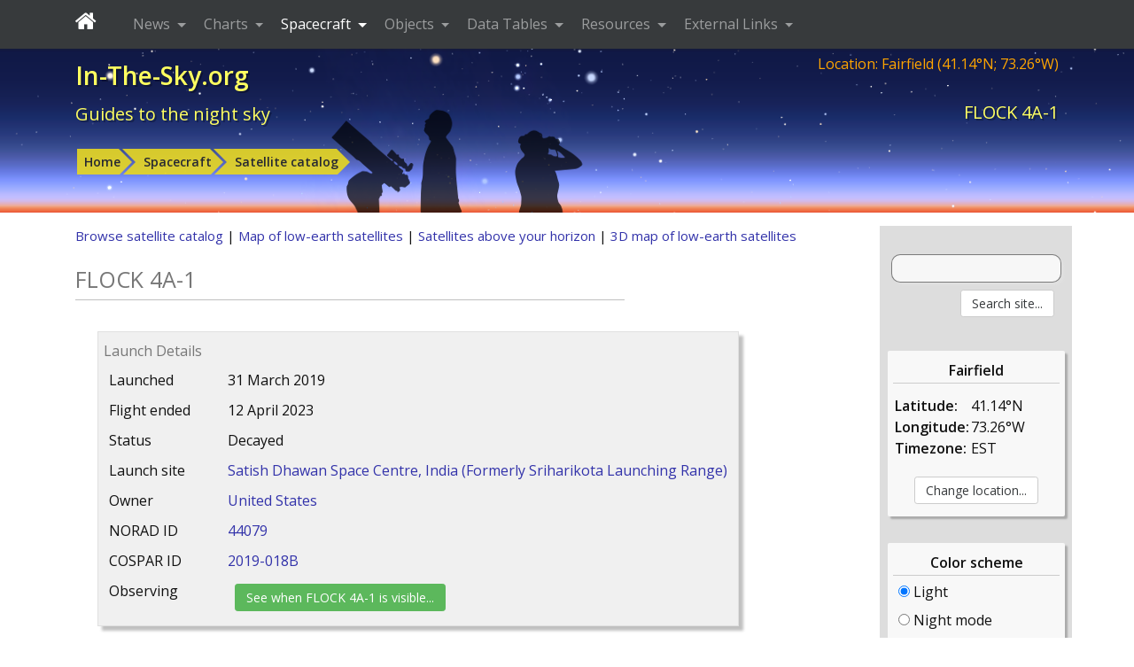

--- FILE ---
content_type: text/html; charset=UTF-8
request_url: https://in-the-sky.org/spacecraft.php?id=44079
body_size: 26872
content:
<!DOCTYPE html>
<html lang="en">        <head>
            <meta charset="utf-8">
            <meta name="viewport" content="width=device-width, initial-scale=1, shrink-to-fit=no">
            <meta http-equiv="x-ua-compatible" content="ie=edge">
            <meta name="description" content="FLOCK 4A-1, launched from Satish Dhawan Space Centre, India (Formerly Sriharikota Launching Range) in 2019."/>
            <meta name="keywords"
                  content="astronomy news, tonight's sky, telescope, binoculars, stars, planet, mercury, venus, mars, jupiter, saturn, uranus, neptune"/>
            <meta name="generator" content="Dominic Ford"/>
            <meta name="author" content="Dominic Ford"/>
            <meta name="theme-color" content="#001080"/>

            <title id="title1">
                FLOCK 4A-1 - In-The-Sky.org            </title>

            
            <!-- Global site tag -->
                            <!-- Google tag (gtag.js) -->
                <script async src="https://www.googletagmanager.com/gtag/js?id=G-NY6M53GHY3"></script>
                <script>
                    window.dataLayer = window.dataLayer || [];

                    function gtag() {
                        dataLayer.push(arguments);
                    }

                    gtag('js', new Date());

                    gtag('config', 'G-NY6M53GHY3');
                </script>

            
            <script src="https://in-the-sky.org/vendor/jquery/dist/jquery.min.js" type="text/javascript"></script>

            <script src="https://in-the-sky.org/vendor/tether/dist/js/tether.min.js"></script>
            <link rel="stylesheet" href="https://in-the-sky.org/vendor/bootstrap/dist/css/bootstrap.min.css">
            <script src="https://in-the-sky.org/vendor/bootstrap/dist/js/bootstrap.min.js"></script>

            <script src="https://in-the-sky.org/vendor/jquery-ui/jquery-ui.min.js" type="text/javascript"></script>
            <link rel="stylesheet" type="text/css"
                  href="https://in-the-sky.org/vendor/jquery-ui/themes/ui-lightness/jquery-ui.min.css"/>
            <style type="text/css">
                .ui-slider-horizontal .ui-state-default {
                    background: url(https://in-the-sky.org//images/sliderarrow.png) no-repeat;
                    width: 9px;
                    height: 20px;
                    border: 0 none;
                    margin-left: -4px;
                }

                .ui-slider-vertical .ui-state-default {
                    background: url(https://in-the-sky.org//images/slidervarrow.png) no-repeat;
                    width: 20px;
                    height: 9px;
                    border: 0 none;
                    margin-left: -4px;
                }
            </style>

            <link
                    href='https://fonts.googleapis.com/css?family=Open+Sans:400,400italic,600,600italic&amp;subset=latin,greek'
                    rel='stylesheet' type='text/css'/>
            <link rel="stylesheet" href="https://in-the-sky.org/vendor/font-awesome/css/font-awesome.min.css">

            <link rel="stylesheet" type="text/css"
                  href="https://in-the-sky.org/css/style-0.css" media="all"/>
            <link rel="stylesheet" type="text/css" href="https://in-the-sky.org/css/style-print.css" media="print"/>

            
            <script type="text/javascript">
                window.server = "https://in-the-sky.org/";
                window.server_json = "https://in-the-sky.org/";
                window.server_htv = "https://hilltopviews.org.uk/";
                window.server_htv_json = "https://hilltopviews.org.uk/";
                window.server_htv_ajax = [
                    "https://tiles00.hilltopviews.org.uk/", "https://tiles00.hilltopviews.org.uk/",
                    "https://tiles00.hilltopviews.org.uk/", "https://tiles01.hilltopviews.org.uk/",
                    "https://tiles01.hilltopviews.org.uk/", "https://tiles01.hilltopviews.org.uk/",
                    "https://tiles01.hilltopviews.org.uk/", "https://tiles01.hilltopviews.org.uk/"];
                window.skin = "0";
            </script>

            <script type="text/javascript" src="https://in-the-sky.org/js/inthesky2024a.min.js"></script>

            <meta property="og:title"
                  content="FLOCK 4A-1"/>
            <meta property="og:url"
                  content="https://in-the-sky.org//spacecraft.php?id=44079"/>
            <meta property="og:description"
                  content="FLOCK 4A-1, launched from Satish Dhawan Space Centre, India (Formerly Sriharikota Launching Range) in 2019."/>
            <meta property="og:type" content="article"/>
            <meta property="og:site_name" content="In-The-Sky.org"/>

            <meta name="twitter:card"
                  content="summary_large_image"/>
            <meta name="twitter:site" content="@intheskyorg"/>
            <meta name="twitter:creator" content="@dcf21"/>
            <meta name="twitter:title"
                  content="FLOCK 4A-1"/>
            <meta name="twitter:description"
                  content="FLOCK 4A-1, launched from Satish Dhawan Space Centre, India (Formerly Sriharikota Launching Range) in 2019."/>

                            <link rel="image_src" href="https://in-the-sky.org//screenshots/satmap.png"
                      title="FLOCK 4A-1"/>
                <meta property="og:image" content="https://in-the-sky.org//screenshots/satmap.png"/>
                <meta name="twitter:image" content="https://in-the-sky.org//screenshots/satmap.png"/>
            
            <script type='application/ld+json'>
                {
                  "@context": "http://www.schema.org",
                  "@type": "Article",
                  "inLanguage": "en-US",
                  "name": "In-The-Sky.org",
                  "url": "https://in-the-sky.org//spacecraft.php?id=44079",
              "mainEntityOfPage": "https://in-the-sky.org//spacecraft.php?id=44079",
              "thumbnailUrl": "https://in-the-sky.org//screenshots/satmap.png",
              "image": {
                "@type": "ImageObject",
                "url": "https://in-the-sky.org//screenshots/satmap.png"
              },
              "headline": "FLOCK 4A-1",
              "alternativeHeadline": "FLOCK 4A-1, launched from Satish Dhawan Space Centre, India (Formerly Sriharikota Launching Range) in 2019.",
              "description": "FLOCK 4A-1, launched from Satish Dhawan Space Centre, India (Formerly Sriharikota Launching Range) in 2019.",
              "author": {
                "@type": "Person",
                "name": "Dominic Ford"
              },
              "editor": {
                "@type": "Person",
                "name": "Dominic Ford"
              },
              "genre": "astronomy",
              "keywords": "astronomy space night sky",
              "publisher": {
                "@type": "Organization",
                "name": "In-The-Sky.org",
                "logo": {
                    "@type": "ImageObject",
                    "url": "https://in-the-sky.org/images/site_logo.png"
                },
                "address": {
                   "@type": "PostalAddress",
                   "streetAddress": "c/o Dominic Ford, Institute of Astronomy, University of Cambridge, Madingley Road, Cambridge CB3 0HA United Kingdom",
                   "addressLocality": "Cambridge",
                   "addressRegion": " Cambridgeshire",
                   "postalCode": "CB3 0HA",
                   "addressCountry": "United Kingdom"
                }
              },
                "datePublished": "2018-08-01T00:00:00+0000","dateCreated": "2018-08-01T00:00:00+0000","dateModified": "2018-08-01T00:00:00+0000",                "sameAs": ["https://www.facebook.com/intheskyorg/", "https://twitter.com/intheskyorg"]
              }


            </script>

            <style media="screen" type="text/css">
                .form-item { margin: 12px 20px 20px 15px; max-width:220px; }
.formlabel { margin-left: 0; }

.btn { margin: 4px 8px; }

div.objinfo { margin: 24px 0; clear: both; padding:3px; }
table.objinfo { width:100%; }
table.objinfo td { padding: 4px; }
table.objinfo td:nth-child(1) { padding-right: 20px; }
table.objinfo td:nth-child(2) { padding-left: 20px; }
div.objinfo span.formlabel { border-bottom: 1px solid #ddd; display:block; margin: 4px 0; }
.objinfo { font-size:16px; }
.objinfo td { vertical-align: top; }
.linkbar { width: 210px !important; }.chart_holder { border: 1px solid #e0e0e0; background-color:#f0f0f0; padding: 6px; box-shadow: 5px 5px 3px #c0c0c0; margin:25px 2px; }
.spacecraft_info_box { border: 1px solid #e0e0e0; background-color:#f0f0f0; padding: 6px; box-shadow: 5px 5px 3px #c0c0c0; margin:25px; }            </style>
                    </head>

        
        <body><div class="contentwrapper">

        <div class="bannerback">
            <div class="container banner">
                <div class="col-xs-12">
                    <div class="banner_txt_left" id="top">
                        <p class="toptitleA">
                            <a class="blkprint" href="https://in-the-sky.org/index.php">In-The-Sky.org</a>
                        </p>
                        <p class="toptitleB">
                            <a class="blkprint" href="https://in-the-sky.org/index.php">Guides&nbsp;to&nbsp;the&nbsp;night&nbsp;sky</a>
                        </p>
                    </div>
                    <div class="banner_txt_location blkprint">
                        <a href="https://in-the-sky.org/location.php">Location:
                            Fairfield (41.14&deg;N; 73.26&deg;W)</a>
                    </div>
                    <div class="banner_txt_right">
                        <p class="toptitleC blkprint" id="title2">FLOCK 4A-1</p>
                    </div>
                </div>
                <div class="col-xs-12">
                            <table>
            <tr>
                <td class="snugtop" style="white-space:nowrap;">
                    <p class="smtext" style="padding:12px 0 6px 0;">
                        <span class="chevron_holder"><a class='chevron' href='https://in-the-sky.org/'>Home</a></span><span class="chevron_holder"><span class="chevronsep">&nbsp;</span><a class='chevron' href='https://in-the-sky.org/satmap_worldmap.php'>Spacecraft</a></span><span class="chevron_holder"><span class="chevronsep">&nbsp;</span><a class='chevron' href='https://in-the-sky.org/search.php?s=&searchtype=Spacecraft&satorder=0&lyearmin=2019&lyearmax=2020'>Satellite catalog</a></span>                    </p></td>
                            </tr>
        </table>
                        </div>
                <div id="bannerppl" class="noprint"></div>
            </div>
            <div id="bannerfull"></div>
        </div>

        <nav id="navbar-header" class="navbar navbar-dark bg-inverse navbar-fixed-top">
            <div class="container">
                <button class="navbar-toggler hidden-md-up" type="button"
                        data-toggle="collapse" data-target="#collapsing-navbar">
                    <i class="fa fa-bars" aria-hidden="true"></i>
                </button>
                <div class="collapse in" id="collapsing-navbar">

                    <a class="navbar-brand" style="padding-right:25px;" href="https://in-the-sky.org/">
                        <i class="fa fa-home" aria-hidden="true"></i>
                    </a>

                    <ul class="nav navbar-nav">
                        <li class="nav-item dropdown ">
                            <a class="nav-link dropdown-toggle" data-toggle="dropdown" href="#" role="button"
                               aria-haspopup="true" aria-expanded="false">
                                News
                            </a>
                            <div class="dropdown-menu" aria-labelledby="Preview">
                                <a class="dropdown-item" href="https://in-the-sky.org/newsindex.php?feed=thesky">
                                    Upcoming events
                                </a>
                                <div class="dropdown-submenu">
                                    <a class="dropdown-item dropdown-toggle" href="#">By topic</a>
                                    <ul class="dropdown-menu">
                                        <li><a class='dropdown-item' href='https://in-the-sky.org/newsindex.php?feed=appulses'>Appulses</a></li><li><a class='dropdown-item' href='https://in-the-sky.org/newsindex.php?feed=asteroids'>Asteroids</a></li><li><a class='dropdown-item' href='https://in-the-sky.org/newsindex.php?feed=comets'>Comets</a></li><li><a class='dropdown-item' href='https://in-the-sky.org/newsindex.php?feed=conjunctions'>Conjunctions</a></li><li><a class='dropdown-item' href='https://in-the-sky.org/newsindex.php?feed=deepsky'>The Deep Sky</a></li><li><a class='dropdown-item' href='https://in-the-sky.org/newsindex.php?feed=dwarfplanets'>The Dwarf Planets</a></li><li><a class='dropdown-item' href='https://in-the-sky.org/newsindex.php?feed=earth'>The Earth</a></li><li><a class='dropdown-item' href='https://in-the-sky.org/newsindex.php?feed=eclipses'>Eclipses</a></li><li><a class='dropdown-item' href='https://in-the-sky.org/newsindex.php?feed=innerplanets'>The Inner Planets</a></li><li><a class='dropdown-item' href='https://in-the-sky.org/newsindex.php?feed=meteors'>Meteor Showers</a></li><li><a class='dropdown-item' href='https://in-the-sky.org/newsindex.php?feed=moon'>The Moon</a></li><li><a class='dropdown-item' href='https://in-the-sky.org/newsindex.php?feed=novae'>Novae &amp; Supernovae</a></li><li><a class='dropdown-item' href='https://in-the-sky.org/newsindex.php?feed=occultations'>Lunar Occultations</a></li><li><a class='dropdown-item' href='https://in-the-sky.org/newsindex.php?feed=outerplanets'>The Outer Planets</a></li>                                    </ul>
                                </div>
                                <a class="dropdown-item" href="https://in-the-sky.org/data/comets.php">
                                    Current comets
                                </a>
                                <a class="dropdown-item" href="https://in-the-sky.org/newsmap.php">
                                    News planetarium
                                </a>
                                <a class="dropdown-item" href="https://in-the-sky.org/newscal.php">
                                    Event calendar
                                </a>
                                <a class="dropdown-item" href="https://in-the-sky.org/eclipses.php">
                                    Eclipses
                                </a>
                                <a class="dropdown-item" href="https://in-the-sky.org/search.php?s=&amp;searchtype=News">
                                    News search
                                </a>
                            </div>
                        </li>
                        <li class="nav-item dropdown ">
                            <a class="nav-link dropdown-toggle" data-toggle="dropdown" href="#" role="button"
                               aria-haspopup="true" aria-expanded="false">
                                Charts
                            </a>
                            <div class="dropdown-menu" aria-labelledby="Preview">
                                <a class="dropdown-item" href="https://in-the-sky.org/skymap.php">
                                    Planetarium
                                </a>
                                <a class="dropdown-item" href="https://in-the-sky.org/skymap2.php">
                                    All-sky charts
                                </a>
                                <a class="dropdown-item" href="https://in-the-sky.org/skymap3.php">
                                    Sky rotation diagram
                                </a>
                                <a class="dropdown-item" href="https://in-the-sky.org/staratlas.php">
                                    Star atlas
                                </a>
                                <a class="dropdown-item" href="https://in-the-sky.org/solarsystem.php">
                                    The solar system
                                </a>
                                <a class="dropdown-item" href="https://moon.in-the-sky.org/">
                                    3D Moon map
                                </a>
                                <a class="dropdown-item" href="https://in-the-sky.org/findercharts.php">
                                    Object-finder charts
                                </a>
                                <a class="dropdown-item" href="https://in-the-sky.org/risesetcharts.php">
                                    Rising &amp; setting times
                                </a>
                                <a class="dropdown-item" href="https://in-the-sky.org/twilightmap.php">
                                    Live twilight map
                                </a>
                                <a class="dropdown-item" href="https://in-the-sky.org/timezone_map.php">
                                    World timezone map
                                </a>
                                <a class="dropdown-item" href="https://in-the-sky.org/earthinspace.php">
                                    The Earth in space
                                </a>
                                <a class="dropdown-item" href="https://in-the-sky.org/ngc3d.php">
                                    The Universe in 3D
                                </a>
                                <a class="dropdown-item" href="https://in-the-sky.org/jupiter.php">
                                    The moons of Jupiter
                                </a>
                                <a class="dropdown-item" href="https://in-the-sky.org/weather.php">
                                    Weather forecast
                                </a>
                                <a class="dropdown-item" href="https://in-the-sky.org/graphs.php">
                                    Custom graphs
                                </a>
                                <a class="dropdown-item" href="https://in-the-sky.org/charts.php">
                                    More...
                                </a>
                            </div>
                        </li>
                        <li class="nav-item dropdown active ">
                            <a class="nav-link dropdown-toggle" data-toggle="dropdown" href="#" role="button"
                               aria-haspopup="true" aria-expanded="false">
                                Spacecraft
                            </a>
                            <div class="dropdown-menu" aria-labelledby="Preview">
                                <a class="dropdown-item" href="https://in-the-sky.org/satmap_worldmap.php">
                                    World map of satellite positions
                                </a>
                                <a class="dropdown-item" href="https://in-the-sky.org/satmap_radar.php">
                                    Satellites in your sky
                                </a>
                                <a class="dropdown-item" href="https://in-the-sky.org/satmap_globe.php">
                                    3D satellite map
                                </a>
                                <a class="dropdown-item" href="https://in-the-sky.org/satmap_planetarium.php">
                                    Planetarium of satellites
                                </a>
                                <a class="dropdown-item"
                                   href="https://in-the-sky.org/search.php?s=&amp;searchtype=Spacecraft&amp;satorder=0">
                                    Catalog of spacecraft (SATCAT)
                                </a>
                                <a class="dropdown-item" href="https://in-the-sky.org/satmap_worldmap.php?gps=1">
                                    GPS satellite positions
                                </a>
                                <a class="dropdown-item" href="https://in-the-sky.org/satpasses.php">
                                    Find bright satellite passes
                                </a>
                            </div>
                        </li>
                        <li class="nav-item dropdown ">
                            <a class="nav-link dropdown-toggle" data-toggle="dropdown" href="#" role="button"
                               aria-haspopup="true" aria-expanded="false">
                                Objects
                            </a>
                            <div class="dropdown-menu" aria-labelledby="Preview">
                                <p class="dropdown-menu-heading">Your sky</p>
                                <a class="dropdown-item" href="https://in-the-sky.org/data/planets.php">
                                    Planets
                                </a>
                                <a class="dropdown-item" href="https://in-the-sky.org/data/comets.php">
                                    Comets
                                </a>
                                <a class="dropdown-item" href="https://in-the-sky.org/data/asteroids.php">
                                    Asteroids
                                </a>
                                <a class="dropdown-item" href="https://in-the-sky.org/data/deepsky.php">
                                    Deep sky objects
                                </a>
                                <a class="dropdown-item" href="https://in-the-sky.org/whatsup.php">
                                    Sky diagram
                                </a>
                                <a class="dropdown-item" href="https://in-the-sky.org/whatsup_times.php">
                                    Rising / setting times
                                </a>
                                <div class="dropdown-divider"></div>
                                <p class="dropdown-menu-heading">Object catalogs</p>
                                <a class="dropdown-item" href="https://in-the-sky.org/data/catalogue.php?cat=Messier">
                                    Messier objects
                                </a>
                                <a class="dropdown-item" href="https://in-the-sky.org/data/catalogue.php?cat=NGC">
                                    Browse catalogs
                                </a>
                                <a class="dropdown-item"
                                   href="https://in-the-sky.org/search.php?s=&amp;searchtype=Objects&amp;magmax=4">
                                    Object search
                                </a>
                                <a class="dropdown-item" href="https://in-the-sky.org/data/data.php">
                                    More...
                                </a>
                            </div>
                        </li>
                        <li class="nav-item dropdown ">
                            <a class="nav-link dropdown-toggle" data-toggle="dropdown" href="#" role="button"
                               aria-haspopup="true" aria-expanded="false">
                                Data Tables
                            </a>
                            <div class="dropdown-menu" aria-labelledby="Preview">
                                <a class="dropdown-item" href="https://in-the-sky.org/data/constellations_list.php">
                                    List of the constellations
                                </a>
                                <a class="dropdown-item" href="https://in-the-sky.org/sunrise.php">
                                    Sunrise &amp; sunset times
                                </a>
                                <a class="dropdown-item"
                                   href="https://in-the-sky.org/ephemeris.php?objtxt=Sun&amp;irs=1">
                                    Twilight times
                                </a>
                                <a class="dropdown-item" href="https://in-the-sky.org/ephemeris.php">
                                    Ephemerides
                                </a>
                                <a class="dropdown-item"
                                   href="https://in-the-sky.org/whatsup_times.php">
                                    Rising / setting times
                                </a>
                                <a class="dropdown-item"
                                   href="https://in-the-sky.org/article.php?term=phases_of_the_moon">
                                    Phases of the Moon
                                </a>
                                <a class="dropdown-item" href="https://in-the-sky.org/time.php">
                                    Timezone conversion
                                </a>
                                <a class="dropdown-item" href="https://in-the-sky.org/timezone.php">
                                    When do the clocks change?
                                </a>
                                <a class="dropdown-item" href="https://in-the-sky.org/ephemerides.php">
                                    More...
                                </a>
                            </div>
                        </li>
                        <li class="nav-item dropdown ">
                            <a class="nav-link dropdown-toggle" data-toggle="dropdown" href="#" role="button"
                               aria-haspopup="true" aria-expanded="false">
                                Resources
                            </a>
                            <div class="dropdown-menu" aria-labelledby="Preview">
                                <a class="dropdown-item" href="https://in-the-sky.org/data/constellations_map.php">
                                    Map of the constellations
                                </a>
                                <a class="dropdown-item" href="https://in-the-sky.org/article.php">
                                    Articles
                                </a>
                                <a class="dropdown-item" href="https://in-the-sky.org/planisphere/index.php">
                                    Make a planisphere
                                </a>
                                <a class="dropdown-item" href="https://in-the-sky.org/astrolabe/index.php">
                                    Make a medieval astrolabe
                                </a>
                                <a class="dropdown-item" href="https://in-the-sky.org/precession/index.php">
                                    Precession of the equinoxes
                                </a>
                                <a class="dropdown-item" href="https://in-the-sky.org/software.php">
                                    Open-source software
                                </a>
                                <a class="dropdown-item" href="https://in-the-sky.org/misc/pubs.php">
                                    Cambridge pub map
                                </a>
                                <a class="dropdown-item" href="https://in-the-sky.org/about.php">
                                    About In-The-Sky.org
                                </a>
                                <a class="dropdown-item" href="https://in-the-sky.org/about_privacy.php">
                                    Privacy policy
                                </a>
                                <a class="dropdown-item" href="https://in-the-sky.org/misc/misc.php">
                                    More...
                                </a>
                            </div>
                        </li>
                        <li class="nav-item dropdown ">
                            <a class="nav-link dropdown-toggle" data-toggle="dropdown" href="#" role="button"
                               aria-haspopup="true" aria-expanded="false">
                                External Links
                            </a>
                            <div class="dropdown-menu" aria-labelledby="Preview">
                                <a class="dropdown-item" href="https://sciencedemos.org.uk/">Science Demos</a>
                                <a class="dropdown-item" href="https://hilltopviews.org.uk/">Hill Top Views</a>
                                <a class="dropdown-item" href="http://www.pyxplot.org.uk/">Pyxplot</a>
                                <a class="dropdown-item" href="https://jsplot.dcford.org.uk/">JSPlot</a>
                                <a class="dropdown-item"
                                   href="https://britastro.org/observations/search.php?library=0&sort_order=0&status=0&format=1">Astrophotography
                                    Archive</a>
                                <a class="dropdown-item" href="https://photos.dcford.org.uk/">Photo Gallery</a>
                                <a class="dropdown-item" href="https://in-the-sky.org/links.php">More...</a>
                            </div>
                        </li>
                    </ul>
                </div>
            </div>
        </nav>
        <script type="application/javascript">
            $('.dropdown-menu a.dropdown-toggle').on('click', function (e) {
                if (!$(this).next().hasClass('show_dcf')) {
                    $(this).parents('.dropdown-menu').first().find('.show_dcf').removeClass('show_dcf');
                }
                var $subMenu = $(this).next('.dropdown-menu');
                $subMenu.toggleClass('show_dcf');


                $(this).parents('div.dropdown.show_dcf').on('hidden.bs.dropdown', function (e) {
                    $('.dropdown-submenu .show_dcf').removeClass('show_dcf');
                });

                return false;
            });

            if ($(window).width() < 768) $("#collapsing-navbar").collapse("hide");

            $(function () {
                setInterval(function () {
                    if ($(window).width() > 768) {
                        if (!window.is_large) $("#collapsing-navbar").collapse("show");
                        window.is_large = true;
                    } else {
                        window.is_large = false;

                    }
                }, 500);
            });
        </script>

        <div class="bannerfade noprint"></div>

        <div class="mainpage container"><div class="row"><div class="col-xl-10b"><div class="mainpane">    <div style="font-size:15px;">
        <a href="https://in-the-sky.org/search.php?s=&searchtype=Spacecraft&satorder=0&lyearmin=2019&lyearmax=2020">
            Browse satellite catalog
        </a> |
        <a href="https://in-the-sky.org/satmap_worldmap.php">
            Map of low-earth satellites
        </a> |
        <a href="https://in-the-sky.org/satmap_radar.php">
            Satellites above your horizon
        </a> |
        <a href="https://in-the-sky.org/satmap_globe.php">
            3D map of low-earth satellites
        </a>
    </div>

    <p class="widetitle_sa">FLOCK 4A-1</p>

    <div class="form-item-holder">
        <div class="form-item spacecraft_info_box" style="max-width:inherit;">
            <span class="formlabel">Launch Details</span>
            <table class="objinfo">
                <tr>
                    <td>Launched</td>
                    <td>31 March 2019</td>
                </tr>
                <tr>
                    <td>Flight ended</td>
                    <td>
                        12 April 2023                    </td>
                </tr>
                <tr>
                    <td>Status</td>
                    <td>Decayed</td>
                </tr>
                                                <tr>
                    <td>Launch site</td>
                    <td>
                        <a href="https://in-the-sky.org/search.php?searchtype=Spacecraft&satsite=18">
                            Satish Dhawan Space Centre, India (Formerly Sriharikota Launching Range)                        </a>
                    </td>
                </tr>
                <tr>
                    <td>Owner</td>
                    <td>
                        <a href="https://in-the-sky.org/search.php?searchtype=Spacecraft&satowner=82">
                            United States                        </a>
                    </td>
                </tr>
                <tr>
                    <td>NORAD ID</td>
                    <td>
                        <a href="https://in-the-sky.org/search.php?s=&searchtype=Spacecraft&satorder=0&lyearmin=2019&lyearmax=2020">
                            44079                        </a>
                    </td>
                </tr>
                <tr>
                    <td>COSPAR ID</td>
                    <td>
                        <a href="https://in-the-sky.org/search.php?s=&searchtype=Spacecraft&satorder=0&lyearmin=2019&lyearmax=2020">
                            2019-018B                        </a>
                    </td>
                </tr>
                                <tr>
                    <td>Observing</td>
                    <td>
                        <form method="get" action="https://in-the-sky.org/satpasses.php">
                            <input type="hidden" name="gotosat" value="44079"/>
                            <input type="submit" class="btn btn-sm btn-success"
                                   value="See when FLOCK 4A-1 is visible..."/>
                        </form>
                    </td>
                </tr>
            </table>
        </div>

                    <div class="form-item spacecraft_info_box" style="max-width:inherit;">
                <p class="formlabel">Current orbital elements</p>
                <table class="timeline">
                    <tr>
                        <td>Inclination</td>
                        <td>97.227&deg;</td>
                    </tr>
                    <tr>
                        <td>Eccentricity</td>
                        <td>0.00109</td>
                    </tr>
                    <tr>
                        <td>RA ascending node</td>
                        <td>11.323&nbsp;hr</td>
                    </tr>
                    <tr>
                        <td>Argument perigee</td>
                        <td>254.023&deg;</td>
                    </tr>
                    <tr>
                        <td>Mean anomaly</td>
                        <td>105.986&deg;</td>
                    </tr>
                    <tr>
                        <td>Orbital period</td>
                        <td>
                            87.782&nbsp;min
                        </td>
                    </tr>
                    <tr>
                        <td>Epoch of osculation</td>
                        <td>13 Apr 2023, 01:34</td>
                    </tr>
                </table>
                <p style="text-align: center; margin-top: 6px;">
                    <a href="https://in-the-sky.org/spacecraft_elements.php?id=44079">
                        <b>See historical orbital elements&nbsp;&#187;</b>
                    </a>
                </p>
            </div>

            <div class="form-item spacecraft_info_box" style="max-width:inherit;">
                <p class="formlabel">Derived Quantities</p>
                <table class="timeline">
                    <table class="timeline">
                        <tr>
                            <td>Min Altitude</td>
                            <td>
                                164.6 km                            </td>
                        </tr>
                        <tr>
                            <td>Mean Altitude</td>
                            <td>171.8 km</td>
                        </tr>
                        <tr>
                            <td>Peak Altitude</td>
                            <td>179.0 km</td>
                        </tr>
                    </table>
            </div>
        
            </div>

    <div style="clear:both;"></div>

    <div class="spacecraft_info" data-meta='{"latitude":41.14121,"longitude":-73.26373,"dark":false,"tzOffset":{"start":1451649600,"step_size":1800,"tzOffset":[[1,-1,""],[3445,-18000,"EST"],[11422,-14400,"EDT"],[6050,-18000,"EST"],[11422,-14400,"EDT"],[6050,-18000,"EST"],[11422,-14400,"EDT"],[6050,-18000,"EST"],[11422,-14400,"EDT"],[6050,-18000,"EST"],[11422,-14400,"EDT"],[6386,-18000,"EST"],[11422,-14400,"EDT"],[6050,-18000,"EST"],[11422,-14400,"EDT"],[6050,-18000,"EST"],[11422,-14400,"EDT"],[6050,-18000,"EST"],[11422,-14400,"EDT"],[6050,-18000,"EST"],[11422,-14400,"EDT"],[6050,-18000,"EST"],[11422,-14400,"EDT"],[6386,-18000,"EST"],[11422,-14400,"EDT"],[6050,-18000,"EST"],[11422,-14400,"EDT"],[6050,-18000,"EST"],[11422,-14400,"EDT"],[6050,-18000,"EST"],[11422,-14400,"EDT"],[6050,-18000,"EST"],[11422,-14400,"EDT"],[6386,-18000,"EST"],[11422,-14400,"EDT"],[6050,-18000,"EST"],[11422,-14400,"EDT"],[6050,-18000,"EST"],[11422,-14400,"EDT"],[6050,-18000,"EST"],[11422,-14400,"EDT"],[2784,-18000,"EST"]]},"tzName":"Fairfield time (EST)","now":1765805276,"data":[{"utc":1554113963.591424,"i":97.4678,"e":0.0013027,"a":509.78379495704667},{"utc":1554208333.082496,"i":97.4651,"e":0.0011559,"a":509.6734856844132},{"utc":1554243293.684736,"i":97.4634,"e":0.0011597,"a":509.6740043791606},{"utc":1554397763.910912,"i":97.4635,"e":0.0011637,"a":509.65961063620125},{"utc":1554520938.754176,"i":97.4643,"e":0.0011587,"a":509.65805154473946},{"utc":1554600510.97776,"i":97.4641,"e":0.0011617,"a":509.65501780257273},{"utc":1554725552.856768,"i":97.464,"e":0.0011685,"a":509.6478677137311},{"utc":1554810808.555296,"i":97.4638,"e":0.0011727,"a":509.6409619095839},{"utc":1554896064.121632,"i":97.4636,"e":0.001178,"a":509.633284123217},{"utc":1554969952.18944,"i":97.4635,"e":0.001183,"a":509.6261793250651},{"utc":1555060891.235904,"i":97.4633,"e":0.0011907,"a":509.6190474047853},{"utc":1555123411.73088,"i":97.4632,"e":0.0011962,"a":509.6139088149048},{"utc":1555220034.228096,"i":97.463,"e":0.0012042,"a":509.60860437685005},{"utc":1555299605.59632,"i":97.4628,"e":0.0012113,"a":509.6026033478256},{"utc":1555350758.548704,"i":97.4627,"e":0.0012151,"a":509.59804679633635},{"utc":1555436013.424704,"i":97.4626,"e":0.0012243,"a":509.5941084461965},{"utc":1555521268.188384,"i":97.4624,"e":0.0012307,"a":509.58826727417},{"utc":1555646308.33248,"i":97.4622,"e":0.001244,"a":509.5790577281741},{"utc":1555754297.416704,"i":97.462,"e":0.0012546,"a":509.5724265122726},{"utc":1555839551.843424,"i":97.4619,"e":0.0012658,"a":509.56718246517175},{"utc":1555902071.710272,"i":97.4617,"e":0.0012732,"a":509.56412469878796},{"utc":1555987325.997888,"i":97.4616,"e":0.001284,"a":509.5589349472484},{"utc":1556078263.80624,"i":97.4615,"e":0.0012953,"a":509.55303353917407},{"utc":1556186252.283936,"i":97.4613,"e":0.0013076,"a":509.54488859153116},{"utc":1556271506.233728,"i":97.4611,"e":0.0013177,"a":509.54009692496766},{"utc":1556339709.326688,"i":97.4609,"e":0.0013259,"a":509.53599581987237},{"utc":1556430646.636512,"i":97.4608,"e":0.0013378,"a":509.5285203653484},{"utc":1556515900.283904,"i":97.4607,"e":0.0013479,"a":509.52288740213953},{"utc":1556618204.53152,"i":97.4606,"e":0.0013613,"a":509.5162683835524},{"utc":1556680723.716672,"i":97.4605,"e":0.0013681,"a":509.5125834516275},{"utc":1556765977.055616,"i":97.4604,"e":0.0013779,"a":509.50619061907855},{"utc":1556851230.12672,"i":97.4602,"e":0.0013871,"a":509.4956967563312},{"utc":1556947850.02416,"i":97.4602,"e":0.0013969,"a":509.4816869088354},{"utc":1557050153.156352,"i":97.4601,"e":0.0014064,"a":509.4667152070315},{"utc":1557135405.570816,"i":97.46,"e":0.0014138,"a":509.45653811484135},{"utc":1557197923.830624,"i":97.4598,"e":0.0014186,"a":509.44736519466096},{"utc":1557283175.820864,"i":97.4597,"e":0.0014268,"a":509.43647050702657},{"utc":1557374111.101152,"i":97.4596,"e":0.0014352,"a":509.42694485229003},{"utc":1557482096.376,"i":97.4594,"e":0.0014455,"a":509.4098084060588},{"utc":1557550297.4256,"i":97.4593,"e":0.0014495,"a":509.4002858589711},{"utc":1557629865.069984,"i":97.4589,"e":0.0014625,"a":509.3784637307781},{"utc":1557726482.476512,"i":97.4589,"e":0.0014696,"a":509.3637880925753},{"utc":1557811732.81824,"i":97.459,"e":0.0014723,"a":509.34507804886925},{"utc":1557896982.967296,"i":97.459,"e":0.0014765,"a":509.3334389883521},{"utc":1557982233.041184,"i":97.4589,"e":0.0014825,"a":509.33124687028703},{"utc":1558061799.740352,"i":97.4588,"e":0.0014795,"a":509.330496062712},{"utc":1558118632.945824,"i":97.4587,"e":0.001482,"a":509.32511980401887},{"utc":1558243665.72,"i":97.4585,"e":0.0014879,"a":509.3146628149452},{"utc":1558345964.942592,"i":97.4585,"e":0.0014878,"a":509.3000508373634},{"utc":1558431214.15248,"i":97.4583,"e":0.0014896,"a":509.2919337756184},{"utc":1558516463.206848,"i":97.4582,"e":0.0014894,"a":509.2840850941784},{"utc":1558584662.315904,"i":97.458,"e":0.0014909,"a":509.275702739179},{"utc":1558675594.311264,"i":97.458,"e":0.0014915,"a":509.2663042801387},{"utc":1558777892.569632,"i":97.4578,"e":0.0014907,"a":509.25487963253636},{"utc":1558846091.321856,"i":97.4577,"e":0.0014886,"a":509.249464323927},{"utc":1558925656.419168,"i":97.4576,"e":0.0014866,"a":509.245155603252},{"utc":1559022270.869088,"i":97.4576,"e":0.0014835,"a":509.2292926946484},{"utc":1559107518.763104,"i":97.4576,"e":0.0014806,"a":509.2193576939144},{"utc":1559192766.408288,"i":97.4575,"e":0.0014773,"a":509.20584675350165},{"utc":1559295063.511488,"i":97.4575,"e":0.0014707,"a":509.202695918867},{"utc":1559408726.441376,"i":97.4574,"e":0.0014646,"a":509.1887478655335},{"utc":1559539438.334208,"i":97.4573,"e":0.0014569,"a":509.16923699124527},{"utc":1559647417.365792,"i":97.4572,"e":0.0014502,"a":509.1532870824158},{"utc":1559670149.742336,"i":97.4572,"e":0.0014491,"a":509.1492739913647},{"utc":1559761079.009184,"i":97.4571,"e":0.0014407,"a":509.1339453037599},{"utc":1559886106.406688,"i":97.457,"e":0.0014285,"a":509.1161051586005},{"utc":1559971352.080224,"i":97.4569,"e":0.0014206,"a":509.10450626197144},{"utc":1560079329.509088,"i":97.4564,"e":0.001408,"a":509.08015989373416},{"utc":1560136159.627488,"i":97.4564,"e":0.0014017,"a":509.0746363885273},{"utc":1560306649.307904,"i":97.4565,"e":0.0013821,"a":509.05387510292167},{"utc":1560397576.738752,"i":97.4565,"e":0.0013711,"a":509.0400664925746},{"utc":1560482821.03248,"i":97.4566,"e":0.0013622,"a":509.029646766091},{"utc":1560568065.100704,"i":97.4564,"e":0.0013544,"a":509.01865423861364},{"utc":1560681723.585312,"i":97.4564,"e":0.0013393,"a":509.0059402263478},{"utc":1560744235.61136,"i":97.4563,"e":0.0013311,"a":508.99938274950546},{"utc":1560829479.079104,"i":97.4562,"e":0.0013213,"a":508.98854410364584},{"utc":1560937453.999776,"i":97.4561,"e":0.001308,"a":508.9801083804423},{"utc":1561022697.16512,"i":97.4561,"e":0.0012967,"a":508.97265855489786},{"utc":1561085208.685728,"i":97.456,"e":0.0012894,"a":508.9656398789457},{"utc":1561176134.38512,"i":97.4559,"e":0.0012775,"a":508.95528676161393},{"utc":1561278425.649408,"i":97.4558,"e":0.0012648,"a":508.94603109563377},{"utc":1561369350.98592,"i":97.4558,"e":0.001254,"a":508.9354067148215},{"utc":1561454593.334784,"i":97.4557,"e":0.0012435,"a":508.9272907285085},{"utc":1561517104.2696,"i":97.4557,"e":0.0012356,"a":508.9206369641215},{"utc":1561608029.127456,"i":97.4557,"e":0.0012232,"a":508.9118607729897},{"utc":1561716002.200896,"i":97.4556,"e":0.0012102,"a":508.9015771988643},{"utc":1561784195.58336,"i":97.4556,"e":0.0012018,"a":508.8946581930404},{"utc":1561886485.453152,"i":97.4555,"e":0.0011911,"a":508.88377473760374},{"utc":1561948995.83328,"i":97.4555,"e":0.0011856,"a":508.878161182678},{"utc":1562039919.765792,"i":97.4555,"e":0.0011769,"a":508.8654809820664},{"utc":1562085381.701376,"i":97.4555,"e":0.0011722,"a":508.86066939484226},{"utc":1562125160.791872,"i":97.4554,"e":0.0011693,"a":508.8545795534019},{"utc":1562233132.468224,"i":97.4553,"e":0.0011597,"a":508.8382727126518},{"utc":1562295642.195168,"i":97.4553,"e":0.0011559,"a":508.8290717055679},{"utc":1562392248.02928,"i":97.4553,"e":0.0011485,"a":508.8206636037803},{"utc":1562477488.26912,"i":97.4552,"e":0.0011427,"a":508.8112878016773},{"utc":1562579776.28736,"i":97.4551,"e":0.0011368,"a":508.7966031288788},{"utc":1562647968.124128,"i":97.455,"e":0.0011347,"a":508.7845865364343},{"utc":1562727525.175008,"i":97.4549,"e":0.0011313,"a":508.7772548128787},{"utc":1562778668.753856,"i":97.455,"e":0.0011297,"a":508.76602211969566},{"utc":1563011655.66864,"i":97.455,"e":0.0011213,"a":508.73662017449806},{"utc":1563096894.377472,"i":97.455,"e":0.0011204,"a":508.7254057349455},{"utc":1563182132.969664,"i":97.4548,"e":0.0011252,"a":508.7166874441564},{"utc":1563250323.68064,"i":97.4547,"e":0.0011261,"a":508.7094312667632},{"utc":1563341244.536448,"i":97.4546,"e":0.0011269,"a":508.70190982347776},{"utc":1563420800.120256,"i":97.4544,"e":0.0011288,"a":508.693797540358},{"utc":1563443530.282368,"i":97.4544,"e":0.0011293,"a":508.6919104054605},{"utc":1563528768.268032,"i":97.4543,"e":0.0011331,"a":508.6843046017357},{"utc":1563614006.128416,"i":97.4542,"e":0.0011376,"a":508.67684653320066},{"utc":1563704926.33968,"i":97.4541,"e":0.0011449,"a":508.66857455196714},{"utc":1563773116.354272,"i":97.4541,"e":0.0011498,"a":508.65886766692165},{"utc":1563875401.256928,"i":97.454,"e":0.0011571,"a":508.6487930416988},{"utc":1563937908.573312,"i":97.4539,"e":0.0011624,"a":508.6426494074367},{"utc":1564023145.71744,"i":97.4538,"e":0.0011699,"a":508.63448303749374},{"utc":1564074287.965728,"i":97.4538,"e":0.0011747,"a":508.6306907631997},{"utc":1564199302.043808,"i":97.4538,"e":0.0011858,"a":508.6183312409594},{"utc":1564307268.562944,"i":97.4537,"e":0.0011934,"a":508.609987087576},{"utc":1564375457.833632,"i":97.4536,"e":0.0012005,"a":508.60495287432695},{"utc":1564455011.838048,"i":97.4536,"e":0.0012097,"a":508.59748597738235},{"utc":1564545930.5304,"i":97.4536,"e":0.0012195,"a":508.586419814128},{"utc":1564636849.06896,"i":97.4535,"e":0.001231,"a":508.57731912645613},{"utc":1564739132.21856,"i":97.4534,"e":0.0012435,"a":508.56875202763695},{"utc":1564767544.18896,"i":97.4534,"e":0.0012465,"a":508.56649721507074},{"utc":1564886874.17952,"i":97.4532,"e":0.0012614,"a":508.55330901012076},{"utc":1564977792.023424,"i":97.4531,"e":0.0012729,"a":508.5410975423074},{"utc":1565080074.159552,"i":97.453,"e":0.0012858,"a":508.519665055167},{"utc":1565114168.237184,"i":97.453,"e":0.0012897,"a":508.51822417102085},{"utc":1565250544.00512,"i":97.4528,"e":0.001307,"a":508.50492466511423},{"utc":1565307367.049952,"i":97.4527,"e":0.0013148,"a":508.49797349834625},{"utc":1565426695.166496,"i":97.4527,"e":0.0013287,"a":508.4815481961641},{"utc":1565477835.721344,"i":97.4526,"e":0.0013346,"a":508.4780304391097},{"utc":1565688079.399968,"i":97.4525,"e":0.0013604,"a":508.4545004677184},{"utc":1565773313.059584,"i":97.4524,"e":0.0013699,"a":508.44588853642745},{"utc":1565858546.553312,"i":97.4523,"e":0.0013795,"a":508.43742734771786},{"utc":1565949462.08256,"i":97.4521,"e":0.0013887,"a":508.42729324713946},{"utc":1566011966.444064,"i":97.4521,"e":0.0013948,"a":508.4227717984804},{"utc":1566148339.350432,"i":97.4518,"e":0.0014091,"a":508.41130242370946},{"utc":1566273347.488512,"i":97.4516,"e":0.0014202,"a":508.3993357419886},{"utc":1566381308.842656,"i":97.4514,"e":0.0014295,"a":508.39050695651804},{"utc":1566466541.322048,"i":97.4513,"e":0.0014357,"a":508.38365856339806},{"utc":1566529045.05024,"i":97.4512,"e":0.0014403,"a":508.37883576156855},{"utc":1566642687.954336,"i":97.4511,"e":0.0014482,"a":508.3672821713162},{"utc":1566705191.425056,"i":97.451,"e":0.0014512,"a":508.3610427101885},{"utc":1566807469.712928,"i":97.4509,"e":0.0014566,"a":508.350040796292},{"utc":1566904065.58512,"i":97.4509,"e":0.0014605,"a":508.3390871536594},{"utc":1566983614.9308481,"i":97.4508,"e":0.0014637,"a":508.3296195521634},{"utc":1567046117.890944,"i":97.4507,"e":0.0014656,"a":508.3232596089256},{"utc":1567108620.79056,"i":97.4506,"e":0.0014682,"a":508.31645659586684},{"utc":1567244990.246112,"i":97.4504,"e":0.0014716,"a":508.29108635830744},{"utc":1567307492.568576,"i":97.4502,"e":0.0014708,"a":508.2784239332841},{"utc":1567392722.923392,"i":97.4497,"e":0.001476,"a":508.2594891802937},{"utc":1567506362.55552,"i":97.4492,"e":0.0014747,"a":508.23128321074546},{"utc":1567591591.819968,"i":97.4492,"e":0.0014718,"a":508.21731898167945},{"utc":1567682502.802848,"i":97.4493,"e":0.0014718,"a":508.20148912327204},{"utc":1567762049.67408,"i":97.4493,"e":0.0014716,"a":508.1898066738322},{"utc":1567824550.625376,"i":97.4493,"e":0.0014699,"a":508.18070428372357},{"utc":1567915460.882496,"i":97.4493,"e":0.0014658,"a":508.1682111516211},{"utc":1568000689.012512,"i":97.4493,"e":0.0014614,"a":508.15651075943515},{"utc":1568108644.284096,"i":97.4494,"e":0.0014581,"a":508.1385262505255},{"utc":1568142735.356736,"i":97.4494,"e":0.0014572,"a":508.13462615634216},{"utc":1568256371.96832,"i":97.4489,"e":0.0014474,"a":508.12179265515715},{"utc":1568347280.996832,"i":97.4488,"e":0.0014423,"a":508.1095620044707},{"utc":1568455235.252352,"i":97.4485,"e":0.0014358,"a":508.0975152585015},{"utc":1568540462.034528,"i":97.4484,"e":0.0014294,"a":508.0872980196682},{"utc":1568580234.512832,"i":97.4483,"e":0.0014258,"a":508.08485372420273},{"utc":1568693869.780896,"i":97.448,"e":0.0014157,"a":508.06691790613695},{"utc":1568784777.770016,"i":97.4478,"e":0.001408,"a":508.055480153449},{"utc":1568881367.351424,"i":97.4476,"e":0.0013988,"a":508.04814133058426},{"utc":1568972274.912,"i":97.4475,"e":0.0013903,"a":508.03726423651824},{"utc":1569034773.749088,"i":97.4474,"e":0.0013841,"a":508.03069399825563},{"utc":1569125680.960608,"i":97.4472,"e":0.0013753,"a":508.01859033434357},{"utc":1569233632.992192,"i":97.4471,"e":0.0013636,"a":508.0040605830218},{"utc":1569318858.021312,"i":97.4471,"e":0.0013535,"a":507.9923036261307},{"utc":1569404082.864672,"i":97.4469,"e":0.0013432,"a":507.98098070846845},{"utc":1569466580.94576,"i":97.4468,"e":0.0013344,"a":507.9732683725442},{"utc":1569574531.999296,"i":97.4467,"e":0.0013216,"a":507.95552013646375},{"utc":1569642711.215616,"i":97.4465,"e":0.0013146,"a":507.94030056518295},{"utc":1569727935.15264,"i":97.4464,"e":0.0013002,"a":507.9222300706542},{"utc":1569841566.483456,"i":97.446,"e":0.0012851,"a":507.9034755784987},{"utc":1569921107.967648,"i":97.4456,"e":0.0012747,"a":507.88415765097034},{"utc":1569983604.634368,"i":97.4452,"e":0.0012659,"a":507.8694960071107},{"utc":1570074508.5264,"i":97.4451,"e":0.0012574,"a":507.8506092729049},{"utc":1570165412.170464,"i":97.4451,"e":0.0012453,"a":507.83750888095165},{"utc":1570267678.44528,"i":97.4451,"e":0.0012322,"a":507.82195846214563},{"utc":1570330174.328352,"i":97.4451,"e":0.0012245,"a":507.81231784934516},{"utc":1570426758.6229439,"i":97.4451,"e":0.0012131,"a":507.7981297253946},{"utc":1570506298.380864,"i":97.4451,"e":0.0012049,"a":507.7847463050939},{"utc":1570597200.703872,"i":97.4451,"e":0.0011949,"a":507.76972657473925},{"utc":1570676740.000416,"i":97.4452,"e":0.0011868,"a":507.75656931010053},{"utc":1570761960.376032,"i":97.4449,"e":0.0011763,"a":507.7405371807845},{"utc":1570875587.163936,"i":97.4447,"e":0.0011667,"a":507.72516510842433},{"utc":1570938081.71472,"i":97.4444,"e":0.0011625,"a":507.71634752638056},{"utc":1571046026.56992,"i":97.4441,"e":0.0011538,"a":507.6977270315774},{"utc":1571131245.927744,"i":97.4438,"e":0.0011458,"a":507.6865650410482},{"utc":1571222146.350816,"i":97.4433,"e":0.00114,"a":507.6717778841248},{"utc":1571307365.25936,"i":97.443,"e":0.0011357,"a":507.6597390816087},{"utc":1571386902.700032,"i":97.4428,"e":0.0011309,"a":507.64828192723417},{"utc":1571477802.3619199,"i":97.4427,"e":0.0011253,"a":507.6327265509681},{"utc":1571540295.738528,"i":97.4427,"e":0.0011223,"a":507.6233306882623},{"utc":1571625513.75024,"i":97.4426,"e":0.0011203,"a":507.608727688872},{"utc":1571716412.685504,"i":97.4427,"e":0.0011199,"a":507.5943266640561},{"utc":1571795949.0816,"i":97.4428,"e":0.0011189,"a":507.5839756915211},{"utc":1571909572.228608,"i":97.4429,"e":0.0011168,"a":507.566669916705},{"utc":1571972064.68592,"i":97.4428,"e":0.0011177,"a":507.55053945358304},{"utc":1572085686.812544,"i":97.4426,"e":0.0011203,"a":507.52039113931096},{"utc":1572125454.346176,"i":97.4425,"e":0.001122,"a":507.5050775493719},{"utc":1572256118.398464,"i":97.442,"e":0.0011247,"a":507.4718501848083},{"utc":1572318609.631488,"i":97.4417,"e":0.0011256,"a":507.4589534832294},{"utc":1572403824.631296,"i":97.4413,"e":0.0011287,"a":507.4414104502266},{"utc":1572494720.14944,"i":97.441,"e":0.0011351,"a":507.4174132567987},{"utc":1572545848.70592,"i":97.4407,"e":0.0011378,"a":507.4039804641543},{"utc":1572693552.75888,"i":97.4407,"e":0.0011486,"a":507.376211130354},{"utc":1572761723.596992,"i":97.4406,"e":0.0011524,"a":507.36472803831657},{"utc":1572863979.608352,"i":97.4406,"e":0.0011597,"a":507.3500239652494},{"utc":1572949192.665024,"i":97.4407,"e":0.0011682,"a":507.33571770073104},{"utc":1573040086.3368,"i":97.4407,"e":0.0011755,"a":507.32065522502944},{"utc":1573119618.048288,"i":97.4408,"e":0.001182,"a":507.3059092044732},{"utc":1573125298.884576,"i":97.4408,"e":0.0011829,"a":507.3056048840799},{"utc":1573267319.302752,"i":97.4406,"e":0.0011983,"a":507.28477257601935},{"utc":1573380935.195616,"i":97.4404,"e":0.0012112,"a":507.2688607038417},{"utc":1573466146.826688,"i":97.4401,"e":0.0012206,"a":507.2561156046586},{"utc":1573557038.86464,"i":97.4399,"e":0.001231,"a":507.23579588068606},{"utc":1573642249.929792,"i":97.4395,"e":0.0012408,"a":507.2249099455794},{"utc":1573727460.709824,"i":97.4391,"e":0.0012514,"a":507.2109508230669},{"utc":1573767225.667008,"i":97.4389,"e":0.0012564,"a":507.20575646877296},{"utc":1573875158.8564801,"i":97.4385,"e":0.0012676,"a":507.18763957779265},{"utc":1573988772.274848,"i":97.4385,"e":0.0012809,"a":507.16658821969486},{"utc":1574073982.107936,"i":97.4384,"e":0.0012915,"a":507.1560369913195},{"utc":1574102385.342432,"i":97.4384,"e":0.0012946,"a":507.1533404388756},{"utc":1574221678.638912,"i":97.4384,"e":0.0013016,"a":507.1354980657261},{"utc":1574306887.866336,"i":97.4383,"e":0.0013112,"a":507.1215424097263},{"utc":1574414819.12304,"i":97.4382,"e":0.0013252,"a":507.1008681634421},{"utc":1574505708.420384,"i":97.4385,"e":0.0013413,"a":507.0857075499489},{"utc":1574568194.379552,"i":97.4385,"e":0.0013437,"a":507.06810362761826},{"utc":1574676124.18128,"i":97.4384,"e":0.0013563,"a":507.0412083779602},{"utc":1574761331.517408,"i":97.4381,"e":0.0013651,"a":507.0224659157211},{"utc":1574846538.682464,"i":97.4376,"e":0.0013732,"a":507.0129787415053},{"utc":1574937426.034944,"i":97.4372,"e":0.001382,"a":507.0022563759867},{"utc":1575022632.81552,"i":97.4369,"e":0.0013898,"a":506.9956976470112},{"utc":1575107839.410336,"i":97.4369,"e":0.0013933,"a":506.98602678898897},{"utc":1575193045.853088,"i":97.4368,"e":0.0014002,"a":506.97890170817664},{"utc":1575278252.14896,"i":97.4367,"e":0.0014076,"a":506.97116807897874},{"utc":1575408901.514976,"i":97.4365,"e":0.0014167,"a":506.96037357172827},{"utc":1575539550.553536,"i":97.4365,"e":0.001424,"a":506.94946763755615},{"utc":1575602034.738912,"i":97.4364,"e":0.0014249,"a":506.94344830345653},{"utc":1575715642.220736,"i":97.4363,"e":0.00143,"a":506.93446451699674},{"utc":1575800847.62928,"i":97.4362,"e":0.0014336,"a":506.92673101271066},{"utc":1575886052.880576,"i":97.436,"e":0.0014372,"a":506.9184281394373},{"utc":1575948536.64432,"i":97.4358,"e":0.0014389,"a":506.91302646501754},{"utc":1576062143.251776,"i":97.4356,"e":0.0014426,"a":506.9017170259849},{"utc":1576124626.733856,"i":97.4354,"e":0.0014433,"a":506.8949115015648},{"utc":1576232552.601792,"i":97.4353,"e":0.001445,"a":506.88517170772593},{"utc":1576317757.040928,"i":97.4351,"e":0.0014458,"a":506.87761307304845},{"utc":1576402961.283072,"i":97.435,"e":0.0014442,"a":506.8677889878272},{"utc":1576448403.48576,"i":97.4349,"e":0.0014438,"a":506.8637671783317},{"utc":1576550648.2608,"i":97.4348,"e":0.0014424,"a":506.85283150134},{"utc":1576579049.55648,"i":97.4347,"e":0.0014424,"a":506.85255434425017},{"utc":1576664253.182592,"i":97.4347,"e":0.001441,"a":506.83539475972884},{"utc":1576749456.425088,"i":97.4345,"e":0.0014394,"a":506.81578910139433},{"utc":1576817618.888448,"i":97.4347,"e":0.0014374,"a":506.80030771914153},{"utc":1576919862.082368,"i":97.4347,"e":0.0014347,"a":506.7784067881612},{"utc":1577010744.545472,"i":97.4347,"e":0.0014285,"a":506.7631786644952},{"utc":1577095946.526528,"i":97.4345,"e":0.0014222,"a":506.7475077931913},{"utc":1577186828.341632,"i":97.4343,"e":0.0014176,"a":506.7306892699544},{"utc":1577272029.771456,"i":97.4341,"e":0.0014129,"a":506.71579880223635},{"utc":1577351550.823776,"i":97.4338,"e":0.0014074,"a":506.69979081091697},{"utc":1577442431.780928,"i":97.4334,"e":0.0013991,"a":506.6874128476147},{"utc":1577527632.359712,"i":97.433,"e":0.0013916,"a":506.672019546756},{"utc":1577618512.717248,"i":97.4328,"e":0.0013845,"a":506.6580240685216},{"utc":1577703712.791456,"i":97.4326,"e":0.0013773,"a":506.6436400685452},{"utc":1577788912.606464,"i":97.4325,"e":0.0013695,"a":506.63061470602133},{"utc":1577874112.151904,"i":97.4324,"e":0.0013604,"a":506.61976430079085},{"utc":1577942271.634464,"i":97.4324,"e":0.0013535,"a":506.607925900812},{"utc":1578050190.494496,"i":97.4326,"e":0.0013433,"a":506.5917317751073},{"utc":1578129709.351392,"i":97.4326,"e":0.0013353,"a":506.57597753670416},{"utc":1578203548.040736,"i":97.4326,"e":0.0013272,"a":506.55944622637617},{"utc":1578305785.738752,"i":97.4326,"e":0.0013148,"a":506.53187819804316},{"utc":1578390983.49312,"i":97.4324,"e":0.0013052,"a":506.51743762562546},{"utc":1578453461.632224,"i":97.4323,"e":0.0012987,"a":506.50669008150453},{"utc":1578493220.359104,"i":97.4322,"e":0.0012933,"a":506.4989457308702},{"utc":1578652254.439776,"i":97.4317,"e":0.0012748,"a":506.46234786938294},{"utc":1578737450.731392,"i":97.4314,"e":0.0012649,"a":506.4426304085464},{"utc":1578822646.683456,"i":97.4309,"e":0.0012565,"a":506.4251480729272},{"utc":1578907842.333984,"i":97.4306,"e":0.0012448,"a":506.4085032094863},{"utc":1578998717.402976,"i":97.4304,"e":0.0012337,"a":506.39253013899815},{"utc":1579083912.506592,"i":97.4303,"e":0.001224,"a":506.382165614682},{"utc":1579169107.395072,"i":97.4303,"e":0.0012146,"a":506.36881016490406},{"utc":1579254302.051136,"i":97.4304,"e":0.0012053,"a":506.3553252625652},{"utc":1579356535.35744,"i":97.4305,"e":0.0011951,"a":506.33987659149625},{"utc":1579413331.511136,"i":97.4304,"e":0.0011896,"a":506.33141585286376},{"utc":1579515564.321504,"i":97.4304,"e":0.0011794,"a":506.317090788325},{"utc":1579578039.697536,"i":97.43,"e":0.0011788,"a":506.3040940796345},{"utc":1579685951.569536,"i":97.4298,"e":0.0011679,"a":506.28994987501574},{"utc":1579788183.529728,"i":97.4298,"e":0.0011518,"a":506.27512805549213},{"utc":1579862017.423872,"i":97.4295,"e":0.0011466,"a":506.26227009385457},{"utc":1579947210.148032,"i":97.429,"e":0.0011458,"a":506.2496320622304},{"utc":1580021043.634368,"i":97.4288,"e":0.0011396,"a":506.2372109456828},{"utc":1580123274.369408,"i":97.4285,"e":0.0011309,"a":506.22265445637186},{"utc":1580197107.472992,"i":97.4282,"e":0.0011266,"a":506.2115074844605},{"utc":1580282299.225152,"i":97.4281,"e":0.0011234,"a":506.1924574411296},{"utc":1580378849.567136,"i":97.4279,"e":0.0011202,"a":506.1760850508008},{"utc":1580464040.647104,"i":97.4279,"e":0.0011173,"a":506.1542282422997},{"utc":1580549231.421216,"i":97.428,"e":0.001115,"a":506.1378560794992},{"utc":1580628742.454592,"i":97.4279,"e":0.0011129,"a":506.1196408075866},{"utc":1580662818.545472,"i":97.4279,"e":0.0011123,"a":506.1138070067482},{"utc":1580810480.95104,"i":97.4278,"e":0.0011127,"a":506.083026909806},{"utc":1580895670.419648,"i":97.4278,"e":0.0011134,"a":506.0660287338287},{"utc":1580969501.061696,"i":97.4276,"e":0.0011142,"a":506.0528073336409},{"utc":1581071727.590784,"i":97.4273,"e":0.0011173,"a":506.023669278532},{"utc":1581156915.979392,"i":97.427,"e":0.0011219,"a":506.00363873873357},{"utc":1581242104.044,"i":97.4266,"e":0.0011248,"a":505.98794810052004},{"utc":1581327291.816576,"i":97.4263,"e":0.001128,"a":505.9712667312924},{"utc":1581412479.266016,"i":97.4259,"e":0.0011321,"a":505.95434754733105},{"utc":1581486308.172288,"i":97.4257,"e":0.0011379,"a":505.9439395001027},{"utc":1581599890.74672,"i":97.4255,"e":0.0011465,"a":505.92606883031385},{"utc":1581673719.200256,"i":97.4254,"e":0.0011514,"a":505.91439001581966},{"utc":1581758905.725216,"i":97.4254,"e":0.0011574,"a":505.9040604197735},{"utc":1581821375.683968,"i":97.4254,"e":0.0011633,"a":505.89451385966913},{"utc":1581934957.128288,"i":97.4253,"e":0.0011756,"a":505.87718558253437},{"utc":1582020142.873056,"i":97.4253,"e":0.0011844,"a":505.85977309284044},{"utc":1582105328.203968,"i":97.4253,"e":0.0011915,"a":505.83230844209356},{"utc":1582190513.051904,"i":97.425,"e":0.0011995,"a":505.80940036256743},{"utc":1582264339.55712,"i":97.4247,"e":0.00121,"a":505.7899495742904},{"utc":1582349523.620544,"i":97.4243,"e":0.0012204,"a":505.7687974875089},{"utc":1582434707.37552,"i":97.424,"e":0.0012295,"a":505.75129835414737},{"utc":1582519890.770208,"i":97.4237,"e":0.001238,"a":505.73108309395957},{"utc":1582639147.109088,"i":97.4231,"e":0.001252,"a":505.71465322283075},{"utc":1582644825.969408,"i":97.4231,"e":0.0012524,"a":505.7135450532369},{"utc":1582769760.785856,"i":97.4229,"e":0.0012673,"a":505.6980036239911},{"utc":1582871979.847392,"i":97.4226,"e":0.0012818,"a":505.68625651785896},{"utc":1582968519.89136,"i":97.4229,"e":0.0012882,"a":505.67404271243595},{"utc":1583042344.186464,"i":97.4227,"e":0.0012956,"a":505.6527198749154},{"utc":1583133204.888,"i":97.4224,"e":0.0013091,"a":505.64339701978133},{"utc":1583218386.301536,"i":97.4224,"e":0.001318,"a":505.62432682053895},{"utc":1583314924.874112,"i":97.4224,"e":0.0013308,"a":505.6062564758304},{"utc":1583331961.042944,"i":97.4224,"e":0.0013331,"a":505.6022786671838},{"utc":1583468250.010848,"i":97.4221,"e":0.0013481,"a":505.57811985147873},{"utc":1583559108.859968,"i":97.4218,"e":0.0013567,"a":505.5592337856042},{"utc":1583661324.649536,"i":97.4215,"e":0.001366,"a":505.5403749496645},{"utc":1583746504.122528,"i":97.4213,"e":0.0013746,"a":505.5212753534679},{"utc":1583837361.970272,"i":97.4208,"e":0.0013827,"a":505.5073670284655},{"utc":1583899826.67936,"i":97.4205,"e":0.0013895,"a":505.506587152614},{"utc":1584007719.889824,"i":97.4202,"e":0.0013961,"a":505.48789729825876},{"utc":1584098576.939232,"i":97.42,"e":0.001404,"a":505.4685842810659},{"utc":1584178076.591136,"i":97.4199,"e":0.0014109,"a":505.4539144278515},{"utc":1584223504.86096,"i":97.4198,"e":0.0014138,"a":505.4454594248409},{"utc":1584354110.620032,"i":97.4196,"e":0.0014206,"a":505.4208443129837},{"utc":1584439287.916608,"i":97.4196,"e":0.0014253,"a":505.4030071512261},{"utc":1584501751.042848,"i":97.4196,"e":0.0014281,"a":505.3895059058377},{"utc":1584592606.159488,"i":97.4195,"e":0.0014336,"a":505.367152517686},{"utc":1584700496.097984,"i":97.4193,"e":0.0014388,"a":505.3439201209021},{"utc":1584785671.808256,"i":97.4191,"e":0.0014381,"a":505.3200044461928},{"utc":1584870847.133184,"i":97.4189,"e":0.0014408,"a":505.29854284186786},{"utc":1584887882.177088,"i":97.4189,"e":0.0014411,"a":505.29707654588856},{"utc":1585046874.97152,"i":97.4182,"e":0.0014454,"a":505.2591277530528},{"utc":1585132049.174976,"i":97.4178,"e":0.0014433,"a":505.24300178221256},{"utc":1585205866.534752,"i":97.4176,"e":0.0014411,"a":505.2273034391328},{"utc":1585302396.583968,"i":97.4174,"e":0.0014404,"a":505.206233958771},{"utc":1585387569.868992,"i":97.4171,"e":0.001441,"a":505.19255905517366},{"utc":1585461386.446848,"i":97.4169,"e":0.0014392,"a":505.1787306715987},{"utc":1585512490.072608,"i":97.4168,"e":0.0014374,"a":505.16738018880915},{"utc":1585591984.366848,"i":97.4167,"e":0.0014338,"a":505.1491231709888},{"utc":1585728259.293024,"i":97.4167,"e":0.0014293,"a":505.10677482280516},{"utc":1585802074.37616,"i":97.4167,"e":0.001426,"a":505.08910528322394},{"utc":1585909957.353408,"i":97.4167,"e":0.0014179,"a":505.0562894348941},{"utc":1585966737.616416,"i":97.4166,"e":0.0014134,"a":505.044084447708},{"utc":1586080297.579968,"i":97.4165,"e":0.0014058,"a":505.018322890106},{"utc":1586120043.445344,"i":97.4163,"e":0.001404,"a":505.0075751805989},{"utc":1586256314.477472,"i":97.4157,"e":0.0013939,"a":504.9878711555839},{"utc":1586341483.578144,"i":97.4154,"e":0.0013865,"a":504.97548584068227},{"utc":1586409618.54816,"i":97.4151,"e":0.0013802,"a":504.9595873205826},{"utc":1586511820.74096,"i":97.4149,"e":0.0013709,"a":504.93894737932624},{"utc":1586596988.943936,"i":97.4147,"e":0.0013631,"a":504.92700482361397},{"utc":1586653767.530784,"i":97.4145,"e":0.0013573,"a":504.91393038863043},{"utc":1586773002.534912,"i":97.4149,"e":0.001344,"a":504.9095592121648},{"utc":1586858170.264416,"i":97.4147,"e":0.0013358,"a":504.903649705715},{"utc":1586943337.703616,"i":97.4146,"e":0.0013265,"a":504.89194813769336},{"utc":1586966048.9856,"i":97.4145,"e":0.0013236,"a":504.89141830198605},{"utc":1587119349.589056,"i":97.4142,"e":0.0013061,"a":504.8598992819325},{"utc":1587204516.324096,"i":97.4141,"e":0.0012958,"a":504.8516869356408},{"utc":1587289682.643552,"i":97.4141,"e":0.0012859,"a":504.83127358139336},{"utc":1587352137.814944,"i":97.414,"e":0.0012789,"a":504.82344062533866},{"utc":1587403237.445568,"i":97.4138,"e":0.0012725,"a":504.8128411841981},{"utc":1587550858.290144,"i":97.4135,"e":0.0012546,"a":504.7999418910258},{"utc":1587636023.966784,"i":97.4133,"e":0.0012424,"a":504.7974282668438},{"utc":1587721189.334112,"i":97.4132,"e":0.0012324,"a":504.78309312709644},{"utc":1587800676.953088,"i":97.4131,"e":0.0012227,"a":504.77667515090343},{"utc":1587868808.912064,"i":97.4124,"e":0.0012106,"a":504.7588030325169},{"utc":1587976684.082208,"i":97.4122,"e":0.0011983,"a":504.728083248624},{"utc":1588073203.583712,"i":97.4121,"e":0.0011842,"a":504.7124631000979},{"utc":1588152690.068256,"i":97.4121,"e":0.0011754,"a":504.7042120611095},{"utc":1588232176.214976,"i":97.412,"e":0.0011666,"a":504.68935664106175},{"utc":1588323017.276064,"i":97.4121,"e":0.0011545,"a":504.6751003296149},{"utc":1588413858.103008,"i":97.4122,"e":0.0011454,"a":504.66305657341036},{"utc":1588499021.057184,"i":97.4122,"e":0.0011366,"a":504.64610630255356},{"utc":1588584183.789312,"i":97.412,"e":0.0011278,"a":504.63075753260455},{"utc":1588675023.961344,"i":97.4118,"e":0.001124,"a":504.62775943025554},{"utc":1588731798.913344,"i":97.4117,"e":0.0011193,"a":504.6212635530437},{"utc":1588805606.06928,"i":97.4116,"e":0.0011129,"a":504.60712197906923},{"utc":1588930510.260384,"i":97.4111,"e":0.0010978,"a":504.58432042449203},{"utc":1589015671.929792,"i":97.4109,"e":0.001093,"a":504.57513062366706},{"utc":1589095155.91392,"i":97.4107,"e":0.0010897,"a":504.5633130605347},{"utc":1589180317.127136,"i":97.4112,"e":0.001089,"a":504.5502824951518},{"utc":1589271155.796672,"i":97.4111,"e":0.0010841,"a":504.5480971950137},{"utc":1589356316.815488,"i":97.4109,"e":0.0010812,"a":504.5392205598255},{"utc":1589435800.246656,"i":97.4108,"e":0.0010788,"a":504.5291218794855},{"utc":1589526638.260416,"i":97.4107,"e":0.0010755,"a":504.5194295892643},{"utc":1589623153.565472,"i":97.4106,"e":0.0010746,"a":504.511862402569},{"utc":1589657217.702912,"i":97.4105,"e":0.0010737,"a":504.50700424356455},{"utc":1589725345.853376,"i":97.4105,"e":0.0010751,"a":504.4940883247791},{"utc":1589872956.5736,"i":97.4103,"e":0.0010777,"a":504.4775875817995},{"utc":1589969470.910112,"i":97.4102,"e":0.00108,"a":504.4632842086694},{"utc":1590031921.390848,"i":97.4101,"e":0.001082,"a":504.46228189175054},{"utc":1590122758.346208,"i":97.41,"e":0.0010857,"a":504.45883548951497},{"utc":1590168176.791488,"i":97.4099,"e":0.0010881,"a":504.45774287556014},{"utc":1590247658.835072,"i":97.4098,"e":0.0010918,"a":504.44847523911085},{"utc":1590304431.631392,"i":97.4098,"e":0.0010965,"a":504.44141391707035},{"utc":1590372558.94896,"i":97.4098,"e":0.0011005,"a":504.43630003830094},{"utc":1590559908.059232,"i":97.4091,"e":0.0011136,"a":504.39795678525024},{"utc":1590616680.249888,"i":97.409,"e":0.0011184,"a":504.385908222901},{"utc":1590747256.203552,"i":97.4095,"e":0.0011305,"a":504.3771073578555},{"utc":1590832414.226016,"i":97.4095,"e":0.0011395,"a":504.3694021092597},{"utc":1590894863.164512,"i":97.4094,"e":0.0011459,"a":504.3575011544326},{"utc":1590974343.803232,"i":97.4093,"e":0.0011556,"a":504.3563784822936},{"utc":1591093564.515072,"i":97.4092,"e":0.0011683,"a":504.3478696657239},{"utc":1591178722.060608,"i":97.4091,"e":0.0011781,"a":504.3428372262897},{"utc":1591241170.854816,"i":97.409,"e":0.0011865,"a":504.33979128057854},{"utc":1591326328.2258239,"i":97.4089,"e":0.0011956,"a":504.3360922067777},{"utc":1591417162.662624,"i":97.4089,"e":0.0012081,"a":504.3314390258074},{"utc":1591468256.819808,"i":97.4092,"e":0.0012122,"a":504.31603783550145},{"utc":1591559090.733888,"i":97.4089,"e":0.0012258,"a":504.30327631262844},{"utc":1591695340.954848,"i":97.4087,"e":0.0012426,"a":504.2784035523873},{"utc":1591769142.949248,"i":97.4087,"e":0.0012522,"a":504.26898904258087},{"utc":1591848621.81504,"i":97.4081,"e":0.0012625,"a":504.2536664550298},{"utc":1591950808.485216,"i":97.4081,"e":0.0012749,"a":504.2313885100848},{"utc":1592041640.811264,"i":97.4082,"e":0.0012868,"a":504.220252614984},{"utc":1592121119.075712,"i":97.4084,"e":0.0012926,"a":504.21779670472824},{"utc":1592217628.14528,"i":97.4084,"e":0.0013058,"a":504.2105102486021},{"utc":1592302782.908736,"i":97.4083,"e":0.0013134,"a":504.19644301865173},{"utc":1592387937.546912,"i":97.4083,"e":0.0013234,"a":504.18644190599207},{"utc":1592467415.25408,"i":97.4082,"e":0.0013325,"a":504.1844495129317},{"utc":1592552569.731552,"i":97.4082,"e":0.00134,"a":504.1764679165299},{"utc":1592626370.065344,"i":97.4082,"e":0.0013479,"a":504.16741190251287},{"utc":1592705847.351744,"i":97.4081,"e":0.0013558,"a":504.16372810873327},{"utc":1592819386.244064,"i":97.408,"e":0.0013682,"a":504.16076362140666},{"utc":1592847770.969952,"i":97.408,"e":0.0013712,"a":504.1606913902833},{"utc":1592966986.613568,"i":97.4078,"e":0.0013833,"a":504.15530415767716},{"utc":1593057817.512288,"i":97.4078,"e":0.0013904,"a":504.15349537412476},{"utc":1593165679.08912,"i":97.4078,"e":0.0013988,"a":504.1497574258583},{"utc":1593228125.229984,"i":97.4077,"e":0.0014027,"a":504.1477530209113},{"utc":1593318955.871232,"i":97.4077,"e":0.0014079,"a":504.14260959207513},{"utc":1593415463.084064,"i":97.4078,"e":0.0014019,"a":504.1271312097924},{"utc":1593511970.029056,"i":97.4076,"e":0.0014189,"a":504.11565264461933},{"utc":1593597123.075744,"i":97.4075,"e":0.0014246,"a":504.10462556263155},{"utc":1593659568.47184,"i":97.4075,"e":0.0014253,"a":504.09415228334365},{"utc":1593750397.881024,"i":97.4075,"e":0.0014251,"a":504.0802301065942},{"utc":1593835550.230464,"i":97.4074,"e":0.001427,"a":504.0659287999724},{"utc":1593926379.135072,"i":97.4073,"e":0.001432,"a":504.0496774054536},{"utc":1594011531.152736,"i":97.4073,"e":0.0014303,"a":504.04603289293937},{"utc":1594102359.908736,"i":97.4073,"e":0.0014307,"a":504.043622280793},{"utc":1594204542.064512,"i":97.4072,"e":0.001431,"a":504.03885523378085},{"utc":1594278340.240032,"i":97.4071,"e":0.0014274,"a":504.0399506908234},{"utc":1594380522.263616,"i":97.407,"e":0.0014271,"a":504.0376002739149},{"utc":1594448643.56256,"i":97.407,"e":0.0014256,"a":504.03485862497746},{"utc":1594499734.509984,"i":97.4069,"e":0.0014243,"a":504.0329385695004},{"utc":1594613269.872864,"i":97.4068,"e":0.0014199,"a":504.0290412823324},{"utc":1594715451.565536,"i":97.4068,"e":0.0014158,"a":504.02441570619794},{"utc":1594806279.637248,"i":97.4068,"e":0.0014124,"a":504.0201994265972},{"utc":1594874400.624288,"i":97.4067,"e":0.0014085,"a":504.01672348360626},{"utc":1594982257.88544,"i":97.4067,"e":0.0014009,"a":503.98971360013184},{"utc":1595004964.756704,"i":97.4067,"e":0.0013996,"a":503.9883563416788},{"utc":1595067408.568224,"i":97.4067,"e":0.0013962,"a":503.9828821730307},{"utc":1595152559.10672,"i":97.4067,"e":0.0013878,"a":503.97655935628427},{"utc":1595226355.983648,"i":97.4066,"e":0.001382,"a":503.96537333295055},{"utc":1595311506.098784,"i":97.4066,"e":0.001375,"a":503.95632403286436},{"utc":1595413686.1896,"i":97.4065,"e":0.001365,"a":503.9510876706272},{"utc":1595470452.854976,"i":97.4064,"e":0.0013593,"a":503.9490503070938},{"utc":1595583986.091552,"i":97.4063,"e":0.0013497,"a":503.9427456244857},{"utc":1595652105.88368,"i":97.4062,"e":0.0013425,"a":503.9377771234567},{"utc":1595759962.250592,"i":97.406,"e":0.0013301,"a":503.9368171294409},{"utc":1595822405.364864,"i":97.4059,"e":0.0013226,"a":503.9354538783273},{"utc":1595907554.954688,"i":97.4059,"e":0.0013131,"a":503.93165904821217},{"utc":1595998381.101408,"i":97.4059,"e":0.0013029,"a":503.92696742963835},{"utc":1596106237.004352,"i":97.4058,"e":0.0012895,"a":503.92073502247604},{"utc":1596163003.157376,"i":97.4058,"e":0.0012819,"a":503.91589596378526},{"utc":1596265181.632512,"i":97.4057,"e":0.0012733,"a":503.8895551425303},{"utc":1596299241.096576,"i":97.4057,"e":0.0012681,"a":503.8833950439939},{"utc":1596424125.42432,"i":97.4057,"e":0.0012503,"a":503.8514692829722},{"utc":1596514949.841312,"i":97.4055,"e":0.0012374,"a":503.82809621362867},{"utc":1596622803.3432,"i":97.4052,"e":0.001226,"a":503.80950503033637},{"utc":1596690921.256992,"i":97.4049,"e":0.001213,"a":503.8071487918969},{"utc":1596776068.507104,"i":97.4047,"e":0.0012037,"a":503.8003840214924},{"utc":1596866892.24672,"i":97.405,"e":0.0011946,"a":503.79756135975913},{"utc":1596969068.728608,"i":97.4047,"e":0.0011791,"a":503.7950546700513},{"utc":1597042862.80272,"i":97.4048,"e":0.0011721,"a":503.79120887683894},{"utc":1597128009.755616,"i":97.4047,"e":0.0011629,"a":503.7883260400704},{"utc":1597218833.101248,"i":97.4046,"e":0.0011528,"a":503.7841913713164},{"utc":1597303979.91072,"i":97.4046,"e":0.0011427,"a":503.780128929905},{"utc":1597400479.545408,"i":97.4045,"e":0.0011328,"a":503.7756512236583},{"utc":1597474273.333536,"i":97.4045,"e":0.0011264,"a":503.7723290592203},{"utc":1597548067.06464,"i":97.4044,"e":0.00112,"a":503.76903097240574},{"utc":1597661595.68832,"i":97.4043,"e":0.0011071,"a":503.7603374030359},{"utc":1597746741.672672,"i":97.4042,"e":0.0011065,"a":503.7357734786192},{"utc":1597831887.657888,"i":97.404,"e":0.0010996,"a":503.72724551795},{"utc":1597905680.627808,"i":97.404,"e":0.001096,"a":503.7154827532131},{"utc":1597990826.185344,"i":97.4039,"e":0.0010905,"a":503.7055766726435},{"utc":1598075971.588224,"i":97.4037,"e":0.0010861,"a":503.69625138821357},{"utc":1598178145.91184,"i":97.4036,"e":0.0010812,"a":503.6851357145615},{"utc":1598263291.119456,"i":97.4034,"e":0.0010776,"a":503.68008342403755},{"utc":1598325730.887456,"i":97.4032,"e":0.0010769,"a":503.6788406643009},{"utc":1598433581.081088,"i":97.4031,"e":0.0010733,"a":503.66879027931645},{"utc":1598501696.970528,"i":97.403,"e":0.0010747,"a":503.6645564904129},{"utc":1598609547.053568,"i":97.403,"e":0.001076,"a":503.66370190978887},{"utc":1598671986.463872,"i":97.4029,"e":0.0010765,"a":503.65924545668895},{"utc":1598779836.169344,"i":97.4029,"e":0.0010776,"a":503.6466825707221},{"utc":1598847951.62592,"i":97.4027,"e":0.0010765,"a":503.63830834831515},{"utc":1598938771.63392,"i":97.4027,"e":0.0010792,"a":503.60578663694287},{"utc":1599012562.782528,"i":97.4025,"e":0.0010862,"a":503.5941417431359},{"utc":1599109058.467872,"i":97.4023,"e":0.00109,"a":503.5779292444204},{"utc":1599194201.610528,"i":97.402,"e":0.0010947,"a":503.5707497979829},{"utc":1599302049.491232,"i":97.4019,"e":0.0011047,"a":503.5650297243619},{"utc":1599364487.674656,"i":97.4017,"e":0.0011096,"a":503.56232465423636},{"utc":1599472335.297024,"i":97.4016,"e":0.0011162,"a":503.5574771992988},{"utc":1599534773.349984,"i":97.4015,"e":0.001123,"a":503.5544321233474},{"utc":1599619916.110752,"i":97.4013,"e":0.001131,"a":503.55093269734334},{"utc":1599710735.006784,"i":97.4012,"e":0.0011401,"a":503.5476198312581},{"utc":1599795877.634496,"i":97.4011,"e":0.00115,"a":503.5435306587324},{"utc":1599903724.848192,"i":97.401,"e":0.00116,"a":503.5371456641942},{"utc":1599966162.579744,"i":97.4008,"e":0.0011663,"a":503.5310946769305},{"utc":1600051304.895552,"i":97.4007,"e":0.0011761,"a":503.52509184593237},{"utc":1600142122.388448,"i":97.4011,"e":0.0011926,"a":503.48685758030115},{"utc":1600249968.23184,"i":97.4007,"e":0.0012031,"a":503.4702485426342},{"utc":1600318081.329696,"i":97.4005,"e":0.0012131,"a":503.4663249730238},{"utc":1600425927.02016,"i":97.4002,"e":0.0012219,"a":503.4639208867411},{"utc":1600499716.019136,"i":97.4,"e":0.0012327,"a":503.4641676138963},{"utc":1600584857.146944,"i":97.3998,"e":0.0012435,"a":503.4614506075295},{"utc":1600681350.365568,"i":97.3996,"e":0.001255,"a":503.45745182895644},{"utc":1600766491.382784,"i":97.3995,"e":0.0012654,"a":503.45268579798267},{"utc":1600857308.352096,"i":97.3993,"e":0.0012765,"a":503.4465357045656},{"utc":1600897040.718336,"i":97.3992,"e":0.001281,"a":503.44307252200633},{"utc":1601027589.793824,"i":97.3991,"e":0.0012951,"a":503.4321594635294},{"utc":1601090026.155072,"i":97.3989,"e":0.0013022,"a":503.4259853454114},{"utc":1601203546.681344,"i":97.3989,"e":0.0013144,"a":503.414049358119},{"utc":1601260306.795008,"i":97.3988,"e":0.0013198,"a":503.4081671348895},{"utc":1601351122.667904,"i":97.3987,"e":0.0013286,"a":503.38943737748104},{"utc":1601407882.5768,"i":97.3986,"e":0.0013344,"a":503.38604948639295},{"utc":1601538428.699136,"i":97.3987,"e":0.0013495,"a":503.33050190647737},{"utc":1601634918.819456,"i":97.3982,"e":0.0013598,"a":503.3009353579091},{"utc":1601720056.74096,"i":97.3977,"e":0.0013638,"a":503.28372270038017},{"utc":1601805194.587296,"i":97.3976,"e":0.0013708,"a":503.2776000628264},{"utc":1601890332.160608,"i":97.3973,"e":0.0013768,"a":503.269419518253},{"utc":1601975469.423744,"i":97.397,"e":0.0013823,"a":503.2490359575222},{"utc":1602060606.572832,"i":97.3971,"e":0.0013838,"a":503.2452119882746},{"utc":1602145743.60528,"i":97.397,"e":0.0013889,"a":503.2379341260139},{"utc":1602236556.307296,"i":97.3969,"e":0.0013944,"a":503.2317423923014},{"utc":1602281962.596096,"i":97.3968,"e":0.0013965,"a":503.2293655886033},{"utc":1602412505.175168,"i":97.397,"e":0.0014034,"a":503.20736671314717},{"utc":1602497641.428288,"i":97.3971,"e":0.001406,"a":503.1962831013252},{"utc":1602588453.0770879,"i":97.397,"e":0.0014106,"a":503.1781354381483},{"utc":1602667913.121504,"i":97.3969,"e":0.0014136,"a":503.1699100612932},{"utc":1602758724.352128,"i":97.3966,"e":0.0014138,"a":503.15796615992076},{"utc":1602843859.650528,"i":97.3959,"e":0.0014087,"a":503.14728889755315},{"utc":1602928994.74416,"i":97.3957,"e":0.0014092,"a":503.1365635404936},{"utc":1603014129.595872,"i":97.3955,"e":0.0014093,"a":503.12283273770936},{"utc":1603099264.241952,"i":97.3954,"e":0.0014082,"a":503.1098601404019},{"utc":1603184398.64784,"i":97.3948,"e":0.0014094,"a":503.09620468259527},{"utc":1603252505.961216,"i":97.3947,"e":0.0014065,"a":503.0848808426035},{"utc":1603354666.620672,"i":97.3946,"e":0.0014047,"a":503.06741983747906},{"utc":1603445475.731904,"i":97.3947,"e":0.0014024,"a":503.0505275336718},{"utc":1603536284.426688,"i":97.3947,"e":0.0013974,"a":503.0270138602109},{"utc":1603621417.268736,"i":97.3948,"e":0.0013918,"a":503.0110213077387},{"utc":1603706549.753952,"i":97.3948,"e":0.0013863,"a":502.9937773730626},{"utc":1603786006.370016,"i":97.3948,"e":0.0013823,"a":502.9767561632816},{"utc":1603876813.610688,"i":97.3947,"e":0.0013767,"a":502.96101660176646},{"utc":1603944918.747648,"i":97.3946,"e":0.0013711,"a":502.9435834578899},{"utc":1604052751.434912,"i":97.3942,"e":0.0013613,"a":502.9220591678477},{"utc":1604137882.18608,"i":97.3939,"e":0.0013546,"a":502.9059829946136},{"utc":1604228687.888832,"i":97.3936,"e":0.0013471,"a":502.8791885786877},{"utc":1604313817.779456,"i":97.3933,"e":0.00134,"a":502.8583626962227},{"utc":1604546504.684064,"i":97.3926,"e":0.0013161,"a":502.82089274937607},{"utc":1604779189.52976,"i":97.3924,"e":0.001291,"a":502.7775063414483},{"utc":1605477229.874784,"i":97.3914,"e":0.0012092,"a":502.64045394909226},{"utc":1606016352.357504,"i":97.3905,"e":0.0011495,"a":502.51992135145883},{"utc":1606476010.1112,"i":97.3907,"e":0.0011089,"a":502.3501764274033},{"utc":1607032114.874208,"i":97.3886,"e":0.0010761,"a":502.1170032814607},{"utc":1607486058.942336,"i":97.3886,"e":0.0010733,"a":501.96097809250205},{"utc":1608002403.84576,"i":97.3878,"e":0.0010884,"a":501.8186859807056},{"utc":1608547104.913824,"i":97.3868,"e":0.0011304,"a":501.70039348951013},{"utc":1609063419.921984,"i":97.3868,"e":0.0011831,"a":501.5402245656569},{"utc":1609494615.20016,"i":97.3851,"e":0.0012305,"a":501.42201621509776},{"utc":1609670494.661184,"i":97.3848,"e":0.0012496,"a":501.38791819229573},{"utc":1610101677.53664,"i":97.3849,"e":0.0012954,"a":501.3039602661229},{"utc":1610617952.344608,"i":97.3835,"e":0.0013409,"a":501.21245881812956},{"utc":1611139890.600864,"i":97.3827,"e":0.0013756,"a":501.135471886274},{"utc":1611571049.654112,"i":97.3824,"e":0.0013861,"a":501.05848410428916},{"utc":1612002199.46688,"i":97.3809,"e":0.0013837,"a":500.96163690366757},{"utc":1612512761.956128,"i":97.3804,"e":0.0013638,"a":500.8707690981537},{"utc":1612949568.660288,"i":97.3796,"e":0.001334,"a":500.80735460071173},{"utc":1613363679.386496,"i":97.3783,"e":0.001295,"a":500.7644809047588},{"utc":1613891235.74832,"i":97.3774,"e":0.00123,"a":500.6386471773658},{"utc":1614333688.57152,"i":97.3764,"e":0.0011761,"a":500.488711081588},{"utc":1614832852.053024,"i":97.3748,"e":0.0011182,"a":500.37714498575315},{"utc":1615286627.210016,"i":97.3744,"e":0.0010736,"a":500.2824405856327},{"utc":1615717704.753504,"i":97.3728,"e":0.0010437,"a":500.1755891120547},{"utc":1616239520.003808,"i":97.3717,"e":0.0010317,"a":500.03855819200544},{"utc":1616647886.322336,"i":97.3713,"e":0.0010399,"a":499.92224143763906},{"utc":1617169673.910816,"i":97.3694,"e":0.001079,"a":499.7846221795262},{"utc":1617680103.962688,"i":97.3687,"e":0.0011304,"a":499.6615946299071},{"utc":1618133809.139136,"i":97.3678,"e":0.0011844,"a":499.56576411912465},{"utc":1618542136.642464,"i":97.3665,"e":0.0012343,"a":499.49591998204596},{"utc":1618995820.605984,"i":97.3661,"e":0.0012874,"a":499.30689662626173},{"utc":1619517536.60688,"i":97.3651,"e":0.0013325,"a":499.1192651599649},{"utc":1620010880.669952,"i":97.3642,"e":0.00136,"a":498.9972136466231},{"utc":1620470190.84336,"i":97.364,"e":0.0013713,"a":498.9163866795416},{"utc":1620901140.550272,"i":97.3628,"e":0.0013672,"a":498.8152173887993},{"utc":1621417131.229248,"i":97.3625,"e":0.0013433,"a":498.67711890859937},{"utc":1621848056.348448,"i":97.3626,"e":0.0013068,"a":498.5586702083219},{"utc":1622284641.459072,"i":97.3613,"e":0.0012594,"a":498.4559793534836},{"utc":1622715547.349088,"i":97.3614,"e":0.0012066,"a":498.3753785358449},{"utc":1623129436.87488,"i":97.3614,"e":0.00115,"a":498.29171380199296},{"utc":1623662378.3664,"i":97.3602,"e":0.0010793,"a":498.16931764875244},{"utc":1624025223.815904,"i":97.3604,"e":0.0010387,"a":498.08297151770967},{"utc":1624586488.579584,"i":97.3603,"e":0.0009984,"a":497.9700226343157},{"utc":1625136400.541376,"i":97.3596,"e":0.0009899,"a":497.8364106379122},{"utc":1625567247.446112,"i":97.36,"e":0.0010095,"a":497.7214391368243},{"utc":1626088786.295904,"i":97.3592,"e":0.0010536,"a":497.6141197289826},{"utc":1626491271.158208,"i":97.3588,"e":0.0011006,"a":497.54513582718573},{"utc":1627024127.650272,"i":97.3589,"e":0.0011694,"a":497.41494904416686},{"utc":1627534292.143968,"i":97.3578,"e":0.0012294,"a":497.25856913355256},{"utc":1628061445.50768,"i":97.3582,"e":0.0012839,"a":497.1241601948959},{"utc":1628503562.856096,"i":97.3573,"e":0.0013204,"a":497.01982991339537},{"utc":1629008019.08928,"i":97.3565,"e":0.0013452,"a":496.9270782017675},{"utc":1629427445.95824,"i":97.3566,"e":0.0013502,"a":496.8333480924548},{"utc":1629943215.267456,"i":97.3551,"e":0.0013378,"a":496.7067667925003},{"utc":1630470300.755328,"i":97.3548,"e":0.0013044,"a":496.50578608857086},{"utc":1630963361.74608,"i":97.3541,"e":0.0012555,"a":496.35643846305356},{"utc":1631518742.15568,"i":97.3526,"e":0.0011884,"a":496.1524735101766},{"utc":1632045765.096,"i":97.3525,"e":0.0011183,"a":495.99693662922255},{"utc":1632561436.699776,"i":97.3505,"e":0.0010582,"a":495.8087659410976},{"utc":1632997755.370944,"i":97.3502,"e":0.0010193,"a":495.60842998223325},{"utc":1633513378.26672,"i":97.3495,"e":0.0009867,"a":495.36097508767307},{"utc":1634034640.550976,"i":97.3476,"e":0.0009855,"a":495.0999896995236},{"utc":1634550206.128992,"i":97.3476,"e":0.0010051,"a":494.83935004961495},{"utc":1635071411.733984,"i":97.3452,"e":0.0010483,"a":494.64143917655565},{"utc":1635586927.508448,"i":97.345,"e":0.0010986,"a":494.36182383738196},{"utc":1635994781.172576,"i":97.3444,"e":0.0011379,"a":494.0335759133386},{"utc":1636453582.203744,"i":97.3423,"e":0.0011863,"a":493.75270022917084},{"utc":1636884044.891136,"i":97.3428,"e":0.0012242,"a":493.6144662707693},{"utc":1637405113.076064,"i":97.3415,"e":0.0012638,"a":493.4368584715721},{"utc":1637920497.708288,"i":97.3404,"e":0.0012826,"a":493.26134856970293},{"utc":1638350911.92528,"i":97.3409,"e":0.0012884,"a":493.0655836969954},{"utc":1638883240.528896,"i":97.3387,"e":0.0012679,"a":492.85927934798656},{"utc":1639307957.6016,"i":97.339,"e":0.0012423,"a":492.7654152210116},{"utc":1639823267.127168,"i":97.3382,"e":0.0011971,"a":492.58684935490965},{"utc":1640253612.040992,"i":97.3366,"e":0.0011517,"a":492.27560366873786},{"utc":1640972675.425824,"i":97.3368,"e":0.0010659,"a":491.80739161410384},{"utc":1641555809.224416,"i":97.3348,"e":0.0010047,"a":491.59250266947856},{"utc":1642065323.358528,"i":97.3351,"e":0.0009648,"a":491.39500542867063},{"utc":1642501217.877408,"i":97.3336,"e":0.0009495,"a":491.09243156853245},{"utc":1643016330.776448,"i":97.3324,"e":0.0009525,"a":490.80920001161667},{"utc":1643452171.869024,"i":97.3326,"e":0.0009743,"a":490.5572538607885},{"utc":1643882325.783552,"i":97.3306,"e":0.0010079,"a":490.24590283224006},{"utc":1644312444.555744,"i":97.3301,"e":0.0010527,"a":489.85267615470366},{"utc":1644833067.83424,"i":97.3297,"e":0.0011082,"a":489.3468093054116},{"utc":1645353640.564416,"i":97.3274,"e":0.001162,"a":488.97717677124183},{"utc":1645930749.040416,"i":97.3272,"e":0.0012064,"a":488.5983797055678},{"utc":1646473865.42448,"i":97.3248,"e":0.0012298,"a":488.2076212110014},{"utc":1646994297.112704,"i":97.3244,"e":0.0012304,"a":487.66523354796936},{"utc":1647571219.134048,"i":97.3231,"e":0.0011961,"a":487.01608308036884},{"utc":1648029316.38192,"i":97.3211,"e":0.0011642,"a":486.66916034368387},{"utc":1648549574.769024,"i":97.3212,"e":0.0011078,"a":486.1185345177955},{"utc":1648979292.487968,"i":97.3189,"e":0.0010422,"a":485.35798540249743},{"utc":1649414593.610784,"i":97.3183,"e":0.0009889,"a":484.6770495129758},{"utc":1649928958.71696,"i":97.3182,"e":0.0009317,"a":483.9642317619782},{"utc":1650364128.85824,"i":97.3162,"e":0.0008939,"a":483.36195776485874},{"utc":1650878347.010112,"i":97.3161,"e":0.0008788,"a":482.57854685172606},{"utc":1651398111.838944,"i":97.3147,"e":0.000889,"a":481.5206204371116},{"utc":1651917774.468672,"i":97.3138,"e":0.0009365,"a":480.77948583337184},{"utc":1652324413.090464,"i":97.3139,"e":0.0009666,"a":480.2785626682253},{"utc":1652753582.295552,"i":97.3125,"e":0.0010114,"a":479.52821604498695},{"utc":1653284272.39488,"i":97.3119,"e":0.0010593,"a":478.20326402608225},{"utc":1653730167.193632,"i":97.3115,"e":0.0010969,"a":477.2952052775254},{"utc":1654164701.2944,"i":97.3102,"e":0.0011347,"a":476.6843356410727},{"utc":1654683824.78208,"i":97.3102,"e":0.0011704,"a":476.13752306176775},{"utc":1655090048.317536,"i":97.3103,"e":0.0011801,"a":475.62461345919746},{"utc":1655264933.80704,"i":97.3096,"e":0.0011803,"a":475.3192719105318},{"utc":1656065875.97664,"i":97.3093,"e":0.0011502,"a":474.0018756102818},{"utc":1656584687.539584,"i":97.3082,"e":0.0011092,"a":473.4208253606048},{"utc":1657013227.55136,"i":97.3074,"e":0.0010637,"a":472.9919640273574},{"utc":1657531923.830784,"i":97.3081,"e":0.0009927,"a":472.3154030276992},{"utc":1658027983.057056,"i":97.3062,"e":0.0009243,"a":471.4701175343089},{"utc":1658569033.944576,"i":97.307,"e":0.0008517,"a":470.5679126856912},{"utc":1658974764.006432,"i":97.3063,"e":0.00081,"a":470.1638611025037},{"utc":1659498790.13856,"i":97.3048,"e":0.0007695,"a":469.79590046109115},{"utc":1660011500.8368,"i":97.3055,"e":0.0007599,"a":469.2570558513153},{"utc":1660535404.747488,"i":97.3037,"e":0.0007808,"a":468.5946406960438},{"utc":1660963485.58992,"i":97.3035,"e":0.000819,"a":468.0040473698509},{"utc":1661397148.4832,"i":97.3035,"e":0.0008671,"a":467.6130047044953},{"utc":1661915247.045696,"i":97.3015,"e":0.000931,"a":467.1305094889194},{"utc":1662376976.617824,"i":97.3017,"e":0.0009844,"a":466.48861414763815},{"utc":1662782333.359968,"i":97.301,"e":0.0010098,"a":465.79247771583323},{"utc":1663322703.86304,"i":97.2989,"e":0.0010398,"a":464.7086502211687},{"utc":1663727902.596,"i":97.2994,"e":0.0010389,"a":463.99803649365003},{"utc":1664251192.066176,"i":97.2976,"e":0.0010346,"a":463.07484319967625},{"utc":1664768733.96384,"i":97.2964,"e":0.0010069,"a":461.8420861209006},{"utc":1665224252.794656,"i":97.2964,"e":0.0009603,"a":460.23803616549685},{"utc":1665718948.201248,"i":97.2939,"e":0.0009124,"a":458.4669197501189},{"utc":1666258406.811072,"i":97.2937,"e":0.0008574,"a":456.86099215526883},{"utc":1666696602.020256,"i":97.2927,"e":0.0008081,"a":455.82799754518874},{"utc":1667039219.157024,"i":97.2908,"e":0.0007781,"a":454.8288899729332},{"utc":1667533337.150688,"i":97.291,"e":0.0007339,"a":453.12041397870144},{"utc":1668161927.063232,"i":97.2885,"e":0.0007075,"a":450.76705720478276},{"utc":1668678052.483008,"i":97.2878,"e":0.0006907,"a":449.3750012716937},{"utc":1669109920.219296,"i":97.2877,"e":0.0006895,"a":448.4013195731268},{"utc":1669519272.115584,"i":97.2855,"e":0.0007014,"a":447.51971452873477},{"utc":1669950960.555456,"i":97.2859,"e":0.0007238,"a":446.4079488832367},{"utc":1670382535.108896,"i":97.2854,"e":0.0007473,"a":445.18739122765874},{"utc":1670926008.645504,"i":97.2835,"e":0.0007675,"a":443.0826890242415},{"utc":1671385261.327488,"i":97.2831,"e":0.0007833,"a":441.6362448511045},{"utc":1671961876.360128,"i":97.2807,"e":0.0007916,"a":439.2486931895237},{"utc":1672370367.124896,"i":97.2809,"e":0.0007992,"a":437.53263273694665},{"utc":1672829022.046752,"i":97.28,"e":0.0008003,"a":435.5070942899665},{"utc":1673343341.518176,"i":97.2767,"e":0.0007787,"a":432.6228763046338},{"utc":1674208937.006496,"i":97.2753,"e":0.0007311,"a":425.69572352770683},{"utc":1674705351.436992,"i":97.2722,"e":0.0007032,"a":421.74578606246814},{"utc":1675257069.065472,"i":97.2722,"e":0.000668,"a":418.0632047193867},{"utc":1675763812.516608,"i":97.2692,"e":0.0006497,"a":414.311361321239},{"utc":1676281089.488544,"i":97.267,"e":0.0006547,"a":407.6097405272367},{"utc":1676803122.783072,"i":97.2646,"e":0.000669,"a":400.9086172156585},{"utc":1677208053.36672,"i":97.2605,"e":0.0006805,"a":396.3599828881215},{"utc":1677728778.052896,"i":97.2593,"e":0.0007119,"a":388.5793799926696},{"utc":1678248443.1312,"i":97.2562,"e":0.0007288,"a":377.9175633681243},{"utc":1678766726.68992,"i":97.2523,"e":0.0007066,"a":365.35033977777766},{"utc":1679288997.752064,"i":97.2495,"e":0.0006646,"a":351.71721365929716},{"utc":1679804230.693536,"i":97.2478,"e":0.0006555,"a":339.1115998244204},{"utc":1680317772.756768,"i":97.2451,"e":0.000608,"a":319.54295971718057},{"utc":1680752677.91184,"i":97.2391,"e":0.0005905,"a":294.7040378051015},{"utc":1681184314.374336,"i":97.2353,"e":0.0009061,"a":247.56503052289827},{"utc":1681349650.748352,"i":97.2267,"e":0.0010937,"a":171.80325516949688}]}'>
        <div class="newsbody">
            <h2>Orbital History</h2>
        </div>
        <div class="chart_holder">
            <p style="text-align:center;">
                Drag the graphs below left or right to change the time range, or use your scroll wheel to zoom in or
                out.
            </p>
            <div class="chart_div"></div>
        </div>
    </div>

    <div class="form-item-holder">
                    <div class="form-item spacecraft_info_box" style="max-width: inherit;">
                <p class="formlabel">Launched alongside</p>
                                    <span style="display: inline-block; min-width: 200px; margin-right:20px;">
                <a href="https://in-the-sky.org/spacecraft.php?id=44078">
                    EMISAT                </a>
                </span>
                                    <span style="display: inline-block; min-width: 200px; margin-right:20px;">
                <a href="https://in-the-sky.org/spacecraft.php?id=44080">
                    FLOCK 4A-2                </a>
                </span>
                                    <span style="display: inline-block; min-width: 200px; margin-right:20px;">
                <a href="https://in-the-sky.org/spacecraft.php?id=44081">
                    FLOCK 4A-3                </a>
                </span>
                                    <span style="display: inline-block; min-width: 200px; margin-right:20px;">
                <a href="https://in-the-sky.org/spacecraft.php?id=44082">
                    FLOCK 4A-4                </a>
                </span>
                                    <span style="display: inline-block; min-width: 200px; margin-right:20px;">
                <a href="https://in-the-sky.org/spacecraft.php?id=44083">
                    ASTROCAST 0.2                </a>
                </span>
                                    <span style="display: inline-block; min-width: 200px; margin-right:20px;">
                <a href="https://in-the-sky.org/spacecraft.php?id=44084">
                    LEMUR-2-JOHANLORAN                </a>
                </span>
                                    <span style="display: inline-block; min-width: 200px; margin-right:20px;">
                <a href="https://in-the-sky.org/spacecraft.php?id=44085">
                    LEMUR-2-BEAUDACIOUS                </a>
                </span>
                                    <span style="display: inline-block; min-width: 200px; margin-right:20px;">
                <a href="https://in-the-sky.org/spacecraft.php?id=44086">
                    LEMUR-2-ELHAM                </a>
                </span>
                                    <span style="display: inline-block; min-width: 200px; margin-right:20px;">
                <a href="https://in-the-sky.org/spacecraft.php?id=44087">
                    LEMUR-2-VICTOR-ANDREW                </a>
                </span>
                                    <span style="display: inline-block; min-width: 200px; margin-right:20px;">
                <a href="https://in-the-sky.org/spacecraft.php?id=44088">
                    FLOCK 4A-17                </a>
                </span>
                                    <span style="display: inline-block; min-width: 200px; margin-right:20px;">
                <a href="https://in-the-sky.org/spacecraft.php?id=44089">
                    FLOCK 4A-18                </a>
                </span>
                                    <span style="display: inline-block; min-width: 200px; margin-right:20px;">
                <a href="https://in-the-sky.org/spacecraft.php?id=44090">
                    FLOCK 4A-19                </a>
                </span>
                                    <span style="display: inline-block; min-width: 200px; margin-right:20px;">
                <a href="https://in-the-sky.org/spacecraft.php?id=44091">
                    FLOCK 4A-20                </a>
                </span>
                                    <span style="display: inline-block; min-width: 200px; margin-right:20px;">
                <a href="https://in-the-sky.org/spacecraft.php?id=44092">
                    FLOCK 4A-8                </a>
                </span>
                                    <span style="display: inline-block; min-width: 200px; margin-right:20px;">
                <a href="https://in-the-sky.org/spacecraft.php?id=44093">
                    FLOCK 4A-7                </a>
                </span>
                                    <span style="display: inline-block; min-width: 200px; margin-right:20px;">
                <a href="https://in-the-sky.org/spacecraft.php?id=44094">
                    FLOCK 4A-6                </a>
                </span>
                                    <span style="display: inline-block; min-width: 200px; margin-right:20px;">
                <a href="https://in-the-sky.org/spacecraft.php?id=44095">
                    FLOCK 4A-5                </a>
                </span>
                                    <span style="display: inline-block; min-width: 200px; margin-right:20px;">
                <a href="https://in-the-sky.org/spacecraft.php?id=44096">
                    FLOCK 4A-11                </a>
                </span>
                                    <span style="display: inline-block; min-width: 200px; margin-right:20px;">
                <a href="https://in-the-sky.org/spacecraft.php?id=44097">
                    FLOCK 4A-10                </a>
                </span>
                                    <span style="display: inline-block; min-width: 200px; margin-right:20px;">
                <a href="https://in-the-sky.org/spacecraft.php?id=44098">
                    FLOCK 4A-9                </a>
                </span>
                                    <span style="display: inline-block; min-width: 200px; margin-right:20px;">
                <a href="https://in-the-sky.org/spacecraft.php?id=44099">
                    FLOCK 4A-16                </a>
                </span>
                                    <span style="display: inline-block; min-width: 200px; margin-right:20px;">
                <a href="https://in-the-sky.org/spacecraft.php?id=44100">
                    FLOCK 4A-15                </a>
                </span>
                                    <span style="display: inline-block; min-width: 200px; margin-right:20px;">
                <a href="https://in-the-sky.org/spacecraft.php?id=44101">
                    FLOCK 4A-14                </a>
                </span>
                                    <span style="display: inline-block; min-width: 200px; margin-right:20px;">
                <a href="https://in-the-sky.org/spacecraft.php?id=44102">
                    FLOCK 4A-13                </a>
                </span>
                                    <span style="display: inline-block; min-width: 200px; margin-right:20px;">
                <a href="https://in-the-sky.org/spacecraft.php?id=44103">
                    AISTECHSAT-3                </a>
                </span>
                                    <span style="display: inline-block; min-width: 200px; margin-right:20px;">
                <a href="https://in-the-sky.org/spacecraft.php?id=44104">
                    AIS & APRS & ARIS & PSL*                </a>
                </span>
                                    <span style="display: inline-block; min-width: 200px; margin-right:20px;">
                <a href="https://in-the-sky.org/spacecraft.php?id=44105">
                    BLUEWALKER 1                </a>
                </span>
                                    <span style="display: inline-block; min-width: 200px; margin-right:20px;">
                <a href="https://in-the-sky.org/spacecraft.php?id=44108">
                    FLOCK 4A-12                </a>
                </span>
                                    <span style="display: inline-block; min-width: 200px; margin-right:20px;">
                <a href="https://in-the-sky.org/spacecraft.php?id=44109">
                    M6P                </a>
                </span>
                            </div>
            </div>


        <div class="newsbody"><h2 style="margin-bottom:4px;">Share</h2></div>

        <!-- Facebook -->
        <div style="display: inline-block; margin: 16px 10px; vertical-align: top;">
            <a href="https://facebook.com/intheskyorg">
                <div class="its-img its-img-fb" style="vertical-align:middle; margin: 0 8px;"></div>
            </a>
        </div>

        <!-- Pocket -->
        <div style="display: inline-block; margin: 16px 10px; vertical-align: top;">
            <a data-pocket-label="pocket" data-pocket-count="horizontal" class="pocket-btn" data-lang="en"></a>
            <script type="text/javascript">!function (d, i) {
                    if (!d.getElementById(i)) {
                        var j = d.createElement("script");
                        j.id = i;
                        j.src = "https://widgets.getpocket.com/v1/j/btn.js?v=1";
                        var w = d.getElementById(i);
                        d.body.appendChild(j);
                    }
                }(document, "pocket-btn-js");</script>
        </div>

        <div style='clear:both;'></div></div></div>                <div class="col-xl-2b tallright noprint">
                            <div class="tallright">

            <div class="blkprint centerblock">

                <div class="sidebaritem" style="text-align:right;">
                    <form method="get" action="https://in-the-sky.org/search.php">
                        <p class="smtextright" style="margin:4px;">
                            <input class="txt" style="width:100%;" type="text" name="s" value=""/>
                        </p>

                        <p class="smtextright" style="margin:4px;">
                            <input class="btn btn-secondary btn-sm" type="submit" value="Search site..."/>
                        </p>
                    </form>
                </div>
                <div class="sidebaritem sidebarbox">
                    <p class="sidebarheading">
                        <b>Fairfield</b>
                    </p>
                    <table style="margin-top:-3px;">
                        <tr>
                            <td class="snugtop">
                                <p class="medtext">
                                    <b>Latitude: </b><br/>
                                    <b>Longitude:</b><br/>
                                    <b>Timezone: </b><br/>
                                </p>
                            </td>
                            <td class="snugtop">
                                <p class="medtext">
                                    41.14&deg;N<br/>
                                    73.26&deg;W<br/>
                                    EST<br/>
                                </p>
                            </td>
                        </tr>
                    </table>
                    <form method="get" action="https://in-the-sky.org/location.php">
                        <p class="centretext noprint">
                            <input class="btn btn-secondary btn-sm" type="submit" value="Change location..."/>
                        </p>
                    </form>
                </div>
                <div class="sidebaritem sidebarbox">
                    <p class="sidebarheading">
                        <b>Color scheme</b>
                    </p>
                    <form method="get" action="https://in-the-sky.org//spacecraft.php?id=44079">
                                                        <input type="hidden"
                                       name="id"
                                       value="44079"/>
                                                    <p class="medtext" style="margin:6px;">
                            <label><input type="radio" name="skin" value="0"
                                    checked='checked' />
                                Light
                            </label><br/>
                            <label><input type="radio" name="skin" value="1"
                                     />
                                Night mode
                            </label>
                        </p>
                        <input type="submit" class="btn btn-secondary btn-sm" value="Update"/>
                    </form>
                </div>
                
                            </div>

                    <div>
            <div class="tallright1 centerblock">
                <div class="tallright2">
                    <script async src="//pagead2.googlesyndication.com/pagead/js/adsbygoogle.js"></script>
                    <!-- DFAN responsive -->
                    <ins class="adsbygoogle"
                         style="display:block"
                         data-ad-client="ca-pub-0140009944980327"
                         data-ad-slot="5756012127"
                         data-ad-format="auto"></ins>
                    <script>
                        (adsbygoogle = window.adsbygoogle || []).push({});
                    </script>
                </div>
            </div>
        </div>
                </div>
                        </div>
                </div>
            <div class="row">
                <div class="col-xl-12 wideright">
                    <hr/>
                            <div>
            <div class="tallright2">
                <script async src="//pagead2.googlesyndication.com/pagead/js/adsbygoogle.js"></script>
                <!-- DFAN responsive -->
                <ins class="adsbygoogle"
                     style="display:block"
                     data-ad-client="ca-pub-0140009944980327"
                     data-ad-slot="5756012127"
                     data-ad-format="auto"></ins>
                <script>
                    (adsbygoogle = window.adsbygoogle || []).push({});
                </script>
            </div>
        </div>
                        </div>
            </div>
            </div>
            <div class="footer">
                <div class="container">
                    <div class="row">
                        <div class="col-md-5">
                            <p class="copyright">
                            <span style="font-size:15px;">
                            &copy; <a href="https://in-the-sky.org/about.php" rel="nofollow">Dominic
                                    Ford</a> 2011&ndash;2025.
                            </span>
                            </p>

                            <p class="copyright">
                                For more information including contact details,
                                <a href="https://in-the-sky.org/about.php#copyright" rel="nofollow">click here</a>.<br/>
                                Our privacy policy is
                                <a href="https://in-the-sky.org/about_privacy.php" rel="nofollow">here</a>.<br/>
                                Last updated: 14 Dec 2025, 19:15 UTC<br/>
                                Website designed by
                                <span class="its-img its-img-email"
                                      style="height:14px;width:162px;vertical-align:middle;"></span>.<br/>
                            </p>
                        </div>
                        <div class="noprint col-md-7">
                            <div style="display:inline-block;padding:16px;">
                                <b>Site hosted&nbsp;by</b><br/>
                                <a href="https://www.mythic-beasts.com/">
                                    <div class="its-img its-img-mythic" style="vertical-align:middle;"></div>
                                </a>
                            </div>
                            <div class="noprint" style="display:inline-block;padding:16px;">
                                                                <a href="https://validator.w3.org/nu/?doc=in-the-sky.org%2Fspacecraft.php%3Fid%3D44079" rel="nofollow">
                                    <div class="its-img its-img-vhtml" style="vertical-align:middle;"></div>
                                </a>
                                <a href="http://jigsaw.w3.org/css-validator/validator?uri=in-the-sky.org%2Fspacecraft.php%3Fid%3D44079"
                                   rel="nofollow">
                                    <div class="its-img its-img-vcss" style="vertical-align:middle;"></div>
                                </a>
                                                            </div>
                        </div>
                    </div>
                </div>

            </div>

        </body></html>

--- FILE ---
content_type: text/html; charset=utf-8
request_url: https://www.google.com/recaptcha/api2/aframe
body_size: 269
content:
<!DOCTYPE HTML><html><head><meta http-equiv="content-type" content="text/html; charset=UTF-8"></head><body><script nonce="MO4GYjlvZ1CvSWj1jN9Nug">/** Anti-fraud and anti-abuse applications only. See google.com/recaptcha */ try{var clients={'sodar':'https://pagead2.googlesyndication.com/pagead/sodar?'};window.addEventListener("message",function(a){try{if(a.source===window.parent){var b=JSON.parse(a.data);var c=clients[b['id']];if(c){var d=document.createElement('img');d.src=c+b['params']+'&rc='+(localStorage.getItem("rc::a")?sessionStorage.getItem("rc::b"):"");window.document.body.appendChild(d);sessionStorage.setItem("rc::e",parseInt(sessionStorage.getItem("rc::e")||0)+1);localStorage.setItem("rc::h",'1765805279281');}}}catch(b){}});window.parent.postMessage("_grecaptcha_ready", "*");}catch(b){}</script></body></html>

--- FILE ---
content_type: text/javascript
request_url: https://in-the-sky.org/js/inthesky2024a.min.js
body_size: 114185
content:
function l(){}function t(t,e){var e=$(e),s=$(e.data("typefrom")),a=$(".object_id",e),o=$(".object_thename",e),i=$(".object_txt",e);i.autocomplete({source:function(t,e){var i=0;s&&(i=s.val()),$.ajax({url:window.server+"json/objectautocomp_2.php",dataType:"jsonp",data:{s:t.term,cat:i},success:function(t){t.length<1?(a.val(""),o.val("object")):(a.val(t[0].value),o.val(t[0].label)),e(t)}})},select:function(t,e){return i.val(e.item.label),a.val(e.item.value),o.val(e.item.label),!1},minLength:3,delay:500})}function e(t,e){var e=$(e),s=$(e.data("typefrom")),a=parseInt(e.data("include-constellations"));e.autocomplete({source:function(t,e){var i=0;s&&(i=s.val()),$.ajax({url:window.server+"json/objectautocomp.php",dataType:"jsonp",data:{s:t.term,cat:i,ic:a},success:function(t){e(t)}})},minLength:3,delay:500})}function i(t,e){var e=$(e),i=$(".location_id",e),s=$(".location_txt",e),a=$(".location_form",e);s.autocomplete({source:function(t,e){$.ajax({url:window.server+"json/locationautocomp.php",dataType:"jsonp",data:{s:t.term},success:function(t){t.length<1?i.val(""):i.val(t[0].value),e(t)}})},select:function(t,e){return s.val(e.item.label),i.val(e.item.value),i.trigger("change"),a.trigger("submit"),!1},minLength:3,delay:200}),a.submit(function(){return!!i.val()||(alert("No towns match your search."),!1)})}function s(t,e){var i=$(e),e=i.data("key"),s=!1,a=$('.autocomplete_location_popup[data-key="'+e+'"]');i.click(function(){var t;return s=s?(a.stop().hide(400),!1):(t=$(".location_txt",a),a.stop().show(400),t.focus(),!0),!1})}function a(t,e){var i=this;this._settings=t,this._context=e,this._width=0,this._graph_data_vis=[],jQuery.getJSON(window.server+"json/static/colmag.json",function(t){i._graph_data_raw=t,$.each(i._graph_data_raw,function(t,e){i._graph_data_vis.push([parseFloat(e[0]),parseFloat(e[1])])}),i._resize(),$(window).resize(function(){i._resize()})})}function r(t,e,i){return i=i||"0",(t+="").length>=e?t:new Array(e-t.length+1).join(i)+t}function Fe(t){t=t.replace(/^#?([a-f\d])([a-f\d])([a-f\d])$/i,function(t,e,i,s){return e+e+i+i+s+s});t=/^#?([a-f\d]{2})([a-f\d]{2})([a-f\d]{2})$/i.exec(t);return t?[parseInt(t[1],16),parseInt(t[2],16),parseInt(t[3],16)]:null}function We(t){return"#"+(16777216+(t[2]|t[1]<<8|t[0]<<16)).toString(16).slice(1)}function Ge(t,e){return"rgba("+t[0]+","+t[1]+","+t[2]+","+e+")"}function He(t,e,i){for(var s=[0,0,0],a=0;a<3;a++)s[a]=qe((1-i)*t[a]+i*e[a]),s[a]<0&&(s[a]=0),255<s[a]&&(s[a]=255);return s}function Ue(t,e){for(var i=123*Math.PI/180,s=192.85948*Math.PI/180,a=27.12825*Math.PI/180,o=Math.asin(Math.sin(e)*Math.sin(a)+Math.cos(a)*Math.cos(e)*Math.cos(t-s)),n=Math.cos(e)*Math.sin(t-s)/Math.cos(o),s=(Math.cos(a)*Math.sin(e)-Math.sin(a)*Math.cos(e)*Math.cos(t-s))/Math.cos(o),h=i-Math.atan2(n,s);o<-Math.PI;)o+=2*Math.PI;for(;o>Math.PI;)o-=2*Math.PI;for(;h<-Math.PI;)h+=2*Math.PI;for(;h>Math.PI;)h-=2*Math.PI;return[h,o]}function d(t){t=(t-Be._utc_now())/86400;return 2<=t?Math.floor(t)+"&nbsp;days&nbsp;away":t<-1?Math.floor(-t)+"&nbsp;days&nbsp;ago":1<t?"1 day away":t<-1?"1 day ago":2/24<t?Math.floor(24*t)+"&nbsp;hours&nbsp;away":1/24<t?"1&nbsp;hour&nbsp;away":t<-2/24?Math.floor(24*-t)+"&nbsp;hours&nbsp;ago":t<-1/24?"1&nbsp;hour&nbsp;ago":0<t?Math.floor(24*t*60)+"&nbsp;mins&nbsp;away":Math.floor(24*-t*60)+"&nbsp;mins&nbsp;ago"}function c(t){for(var e=[],i=[],s=(this.data=t).tzOffset,a=0;a<s.length;a++)for(var o=s[a],n=0;n<o[0];n++)e.push(o[1]),i.push(o[2]);this._offset_array=e,this._name_array=i,this._start=t.start,this._step_size=t.step_size,this._len=e.length}l._gaussJ={},l._gaussJ.solve=function(t,e){for(var i=t.length,s=0;s<i;s++){for(var a=0,o=Number.NEGATIVE_INFINITY,n=s;n<i;n++)Math.abs(t[n][s])>o&&(a=n,o=Math.abs(t[n][s]));l._gaussJ.swapRows(t,s,a);for(n=s+1;n<i;n++)for(var h=t[n][s]/t[s][s],r=s;r<i+1;r++)t[n][r]-=t[s][r]*h}for(n=i-1;0<=n;n--){var _=t[n][i]/t[n][n];e[n]=_;for(r=n-1;0<=r;r--)t[r][i]-=t[r][n]*_,t[r][n]=0}},l._gaussJ.zerosMat=function(t,e){for(var i=[],s=0;s<t;s++){i.push([]);for(var a=0;a<e;a++)i[s].push(0)}return i},l._gaussJ.printMat=function(t){for(var e=0;e<t.length;e++)console.log(t[e])},l._gaussJ.swapRows=function(t,e,i){var s=t[e];t[e]=t[i],t[i]=s},l.getNaturalKs=function(t,e,i){for(var s=t.length-1,a=l._gaussJ.zerosMat(1+s,2+s),o=1;o<s;o++)a[o][o-1]=1/(t[o]-t[o-1]),a[o][o]=2*(1/(t[o]-t[o-1])+1/(t[o+1]-t[o])),a[o][o+1]=1/(t[o+1]-t[o]),a[o][1+s]=3*((e[o]-e[o-1])/((t[o]-t[o-1])*(t[o]-t[o-1]))+(e[o+1]-e[o])/((t[o+1]-t[o])*(t[o+1]-t[o])));a[0][0]=2/(t[1]-t[0]),a[0][1]=1/(t[1]-t[0]),a[0][1+s]=3*(e[1]-e[0])/((t[1]-t[0])*(t[1]-t[0])),a[s][s-1]=1/(t[s]-t[s-1]),a[s][s]=2/(t[s]-t[s-1]),a[s][1+s]=3*(e[s]-e[s-1])/((t[s]-t[s-1])*(t[s]-t[s-1])),l._gaussJ.solve(a,i)},l.evalSpline=function(t,e,i,s){for(var a=1;e[a]<t;)a++;var o=(t-e[a-1])/(e[a]-e[a-1]),n=s[a-1]*(e[a]-e[a-1])-(i[a]-i[a-1]),s=-s[a]*(e[a]-e[a-1])+(i[a]-i[a-1]);return(1-o)*i[a-1]+o*i[a]+o*(1-o)*(n*(1-o)+s*o)},$(function(){$(".autocomplete_object_v2").each(t),$(".autocomplete_object").each(e),$(".autocomplete_location").each(i),$(".autocomplete_location_toggle").each(s)}),a.prototype._draw=function(){for(var t,e,i,s=-.4,a=1.8,o=9,n=-5,h=0;h<3;h++)this._settings.abs_mag>o&&(o+=2,n+=2),this._settings.abs_mag<n&&(o-=2,n-=2);this._settings.abs_mag>o&&(o+=2),this._settings.abs_mag<n&&(n-=2);function r(t,e){if(t<Math.min(s,a)||t>Math.max(s,a)||e<Math.min(o,n)||e>Math.max(o,n))return null;var i=c-45;return[45+(l-8-45)*(t-s)/2.2,i+(8-i)*(e-o)/(n-o)]}var _=$(".graphbuff",this._context)[0];_.width=this._width,_.height=this._height;var h,l=_.width,c=_.height,p=_.getContext("2d"),u=this._graph_data_vis,d=u.length;for(p.fillStyle=qe(window.skin)?"rgba(240,240,240,0.12)":"rgba(0,0,0,0.12)",h=0;h<d;h++)(i=r(u[h][0],u[h][1]))&&(p.beginPath(),p.arc(i[0],i[1],1.5,0,2*Math.PI,!1),p.fill());for(p.fillStyle="#e08000",(i=r(this._settings["b-v"],this._settings.abs_mag))&&(p.beginPath(),p.arc(i[0],i[1],3.5,0,2*Math.PI,!1),p.fill(),(_=$(".PLcrosshair",this._context)).css("left",Math.floor(i[0]-18)+"px"),_.css("top",Math.floor(i[1]-18)+"px"),_.css("display","block")),p.lineWidth=1,p.fillStyle=qe(window.skin)?"#aaa":"#222",p.textBaseline="middle",p.textAlign="center",p.font="14px Arial,Helvetica,sans-serif",p.beginPath(),t=s;t<=a;t+=.2)(i=r(t,o))&&(p.moveTo(i[0],i[1]),p.lineTo(i[0],i[1]-5)),(i=r(t,n))&&(p.moveTo(i[0],i[1]),p.lineTo(i[0],i[1]+5));for(e=o;n<=e;e+=-.5)(i=r(s,e))&&(p.moveTo(i[0],i[1]),p.lineTo(i[0]+5,i[1])),(i=r(a,e))&&(p.moveTo(i[0],i[1]),p.lineTo(i[0]-5,i[1]));for(t=s;t<=a;t+=.4)(i=r(t,o))&&(p.moveTo(i[0],i[1]),p.lineTo(i[0],i[1]-10),p.stroke(),p.fillText(t.toFixed(1),i[0],i[1]+45*.33)),(i=r(t,n))&&(p.moveTo(i[0],i[1]),p.lineTo(i[0],i[1]+10));for(e=o;n<=e;e+=-2)(i=r(s,e))&&(p.moveTo(i[0],i[1]),p.lineTo(i[0]+10,i[1]),p.stroke(),p.fillText(e.toFixed(0),i[0]-45*.33,i[1])),(i=r(a,e))&&(p.moveTo(i[0],i[1]),p.lineTo(i[0]-10,i[1]));p.stroke(),p.strokeStyle=qe(window.skin)?"#aaa":"#222",p.lineWidth=1.5,p.beginPath(),p.rect(45,8,c-8-45,l-45-8),p.stroke(),p.font="bold 15px Arial,Helvetica,sans-serif",i=r(.7,(o+n)/2),p.fillText("B-V color",i[0],c-13.5),p.save(),p.translate(13.5,i[1]),p.rotate(-Math.PI/2),p.fillText("Absolute Magnitude",0,0),p.restore()},a.prototype._resize=function(){this._width=this._context.width()-20,this._height=+this._width,this._draw()},$(function(){$(".color_magnitude").each(function(t,e){var i=$(e),e=new a(i.data("meta"),i);i.data("handler",e)})}),c.prototype.offset=function(t){if(t<this._start)return this._offset_array[0];t=Math.floor((t-this._start)/this._step_size);return t>this._len?this._offset_array[this._len-1]:this._offset_array[t]},c.prototype._tzName=function(t){if(t<this._start)return this._name_array[0];t=Math.floor((t-this._start)/this._step_size);return t>this._len?this._name_array[this._len-1]:this._name_array[t]};var Be={};function _(t,e,i,s){var a=this;this._controls=t,this._targets=e,this._status=i,this._displays=s,$.each(this._controls,function(t,e){e[0].click(function(){a.toggle(e[1])}),e[0].css("cursor","pointer")}),$.each(this._targets,function(t,e){$(".close_button",e[0]).click(function(){a._status=!1,a._update()})})}function o(t,e){var i=this;i._settings=t,i._context=e,i._tzOffset=new c(this._settings.tzOffset),i._planetarium_el=$("#"+t.planetarium_id),i._refresh=1,i._dayoffset=0,i._radecold=[0,0];var s=$(".earth_day",i._context)[0],e=$(".earth_day_buf",i._context)[0];e.width=s.width+2,e.height=s.height+2;t=e.getContext("2d");t.drawImage(s,0,0,s.width,s.height),i._earth_day_canvas=t,i._earth_day_width=s.width,i._earth_day_height=s.height,i.earth_day=t.getImageData(0,0,i._earth_day_width,i._earth_day_height).data,s=$(".earth_night",i._context)[0],(e=$(".earth_night_buf",i._context)[0]).width=s.width+2,e.height=s.height+2,(t=e.getContext("2d")).drawImage(s,0,0,s.width,s.height),i._earth_night_canvas=t,i._earth_night_width=s.width,i._earth_night_height=s.height,i.earth_night=t.getImageData(0,0,i._earth_night_width,i._earth_night_height).data,i._earth_width=s.width,i._earth_height=s.height,$(".EISslider",i._context).slider({min:0,max:200,value:100,change:function(){i._dayoffset=$(".EISslider",i._context).slider("value")-100,i._refresh=1},slide:function(){i._dayoffset=$(".EISslider",i._context).slider("value")-100,i._refresh=1}}),this.resize(),$(window).resize(function(){i.resize()}),setInterval(function(){i._alarm()},400)}function n(t,e){var i=this;i._settings=t,i._context=e,i._refresh=!0,i._markers={},i._paths=[],i._colors=["blue","red"],i._title=["Annular eclipse","Total eclipse"],this._doKey(),i._map=null,i._paths=[],i._contours=[],t.showPaths&&jQuery.getJSON(window.server+"news/eclipses/paths_all.json",function(t){i._paths=t,i._refresh=!0,$("#year-from, #year-to",i._context).on("change",function(){i._refresh=!0})}),null!==t.contoursUrl&&jQuery.getJSON(t.contoursUrl,function(t){i._contours=t,i._refresh=!0}),setInterval(function(){i._updateAlarm()},100)}function h(t,e){var i=this;this._settings=t,this._context=e,this._width=0,this._tzOffset=new c(t.tzOffset),this._refresh=!1,this.json=null,this._time_step=200,this._total_animation_time=2e4,this._animation_counter=-1,this._update_key=0,this._url=t.url,this._resize(),$(window).resize(function(){i._resize()}),$.getJSON(this._url,function(t){i.json=t,i._refresh=!0,i._resize()}),$(".chk",this._context).change(function(){i._refresh=!0}),$(".ESslider",this._context).slider({min:0,max:200,value:0,slide:function(){$(".ecl_pause",i._context).prop("checked",!0),i._refresh=!0}}),setInterval(function(){i._refresh&&i._updateAlarm()},200)}function p(t,e){var i=this;this._settings=t,this._context=e,$("input, select",this._context).change(function(){i._write_html()}),i._write_html()}function u(t,e,i){this._x=t,this._y=e,this._z=i}function g(t,e,i,s){t*=Math.PI/180,e*=Math.PI/180;s=st(s)*Math.PI/12,i=6371e3+i;return new u(i*Math.cos(e+s)*Math.cos(t),i*Math.sin(e+s)*Math.cos(t),i*Math.sin(t))}function f(t,e,i){this._x=t,this._y=e,this._z=i}function N(t,e){return t*=Math.PI/12,e*=Math.PI/180,new f(Math.cos(t)*Math.cos(e),Math.sin(t)*Math.cos(e),Math.sin(e))}function m(t,e){this._x0=t,this._direction=e}function v(){this._m=[[1,0,0],[0,1,0],[0,0,1]]}function x(t,e,i){var s=new v,a=s._m;return a[1][1]=Math.cos(t)*Math.cos(e),a[1][0]=Math.sin(i)*Math.sin(t)*Math.cos(e)-Math.cos(i)*Math.sin(e),a[1][2]=Math.cos(i)*Math.sin(t)*Math.cos(e)+Math.sin(i)*Math.sin(e),a[0][1]=Math.cos(t)*Math.sin(e),a[0][0]=Math.sin(i)*Math.sin(t)*Math.sin(e)+Math.cos(i)*Math.cos(e),a[0][2]=Math.cos(i)*Math.sin(t)*Math.sin(e)-Math.sin(i)*Math.cos(e),a[2][1]=-Math.sin(t),a[2][0]=Math.sin(i)*Math.cos(t),a[2][2]=Math.cos(i)*Math.cos(t),s}function y(t){var e=new v;return e._m=[[1,0,0],[0,Math.sin(t),-Math.cos(t)],[0,Math.cos(t),Math.sin(t)]],e}function w(t,e,i,s){var e=new N(12*t/Math.PI,180*e/Math.PI);.999999999<(e=(e=e._rotate_xy(-i))._rotate_xz(Math.PI/2-s))._z&&(e._z=1),e._z<-.999999999&&(e._z=-1);s=Math.asin(e._z),e=Math.abs(Math.cos(s))<1e-7?0:Math.atan2(e._y/Math.cos(s),e._x/Math.cos(s));return[Math.PI/2-s,e]}function M(t,e,i,s,a){t*=Math.PI/12,e*=Math.PI/180,i*=Math.PI/12,s*=Math.PI/180,a*=Math.PI/180;i=w(t,e,i,s),s=i[0],i=i[1];if(i-=a,s>Math.PI/2)return 0;a=Math.tan(s/2),s=a*Math.cos(i);return[a*-Math.sin(i),s]}function k(t,e,i,s,a){var o=2*Math.atan(t*t+e*e),a=Math.atan2(-t,e)+a,o=Math.PI/2-o;if(o<0)return 0;o=new f(Math.cos(o)*Math.cos(a),Math.cos(o)*Math.sin(a),Math.sin(o));return o=(o=o._rotate_xz(-Math.PI/2+s))._rotate_xy(i),[12*Math.atan2(o._y,o._x)/Math.PI,180*Math.asin(o._z)/Math.PI]}function st(t){var e=40587.5+t/86400,t=(e-51545)/36525;return(280.46061837+360.98564736629*(e-51545)+387933e-9*t*t+t*t*t/3871e4)%360*12/180}function b(t,e,i){i=st(i)*Math.PI/12;return t*=Math.PI/180,e*=Math.PI/180,new f(Math.cos(e+i)*Math.cos(t),Math.sin(e+i)*Math.cos(t),Math.sin(t))._to_ra_dec()}function P(t,e,i,s){e*=Math.PI/180,s*=Math.PI/180,t*=Math.PI/12,i*=Math.PI/12;s=new f(Math.cos(i)*Math.cos(s),Math.sin(i)*Math.cos(s),Math.sin(s));return s=(s=s._rotate_xy(-t))._rotate_xz(Math.PI/2-e),180*Math.atan2(s._y,-s._x)/Math.PI}function D(t,e,i){i=-i;var s=Math.sin(t),t=Math.PI/2-e,e=(s-Math.sin(i)*Math.cos(t))/(Math.cos(i)*Math.sin(t)),s=Math.sqrt(1-Math.pow(e,2)),t=Math.atan2(s*Math.cos(i),e*Math.cos(i)*Math.cos(t)-Math.sin(i)*Math.sin(t));return isNaN(t)?-1:43200*(1-Math.abs(t/Math.PI))}function I(t){var e=(t-946684800)/31557600,i=e/100,s=.0002236174+1.35263017e-7*i,a=971719333e-13+4.14515697e-8*i,o=Math.PI/180,n=(t/86400+2440587.5-2451545)/36525,i=357.52911+35999.05029*n+1537e-7*n*n,t=280.46646+36000.76983*n+3032e-7*n*n+((1.914602-.004817*n-14e-6*n*n)*Math.sin(i*o)+(.019993-101e-6*n)*Math.sin(2*i*o)+289e-6*Math.sin(3*i*o)),i=23.43929111111111+46.815/3600*n,n=Math.atan2(Math.cos(i*o)*Math.sin(t*o),Math.cos(t*o)),o=Math.sin(i*o)*Math.sin(t*o);return[n+=(s+a*Math.sin(n)*Math.tan(o))*e,o+=a*Math.cos(n)*e]}function S(t){var e=t/86400+2440587.5,t=(e-2451545)/36525;return(280.46061837+360.98564736629*(e-2451545)+387933e-9*t*t+t*t*t/3871e4)*(Math.PI/180)}function T(t){return t*t}function z(t,e,i,s){var a=Math.sin(t)*Math.cos(e),o=Math.cos(t)*Math.cos(e),t=Math.sin(e),e=Math.sin(i)*Math.cos(s),i=Math.cos(i)*Math.cos(s),s=Math.sin(s),s=Math.sqrt(T(a-e)+T(o-i)+T(t-s));return 2*Math.asin(s/2)}function A(t,e){var s=this;this._settings=t,this._context=e,this._width=$(e).width(),this._tzOffset=new c(t.tzOffset),s._graph_data_raw=this._settings.data,s._time_points=[],s._graph_data_final=[],$.each(s._graph_data_raw,function(t,e){var i=parseFloat(e[0]);i+=s._tzOffset.offset(i),s._time_points.push(i),s._graph_data_final.push([i,parseFloat(e[1])])});var i=s._settings.dark?new Vt(.8,.8,.8,1):new Vt(.2,.2,.2,1),a=s._settings.dark?new Vt(.3,.3,.3,1):new Vt(.8,.8,.8,1),o=s._time_points.length,e=s._time_points[0],t=s._time_points[o-1],o=s._width-120,t=new Jt({plot:new Kt([new Yt("plot",{plotStyle:"linespoints"},s._graph_data_final,null)],{interactiveMode:"pan",width:o,aspect:.25,axesColor:i,gridMajorColor:a,gridMinorColor:a,x1_axis:{scrollMin:e,scrollMax:t,scrollEnabled:!0,zoomEnabled:!0,min:e,max:t,dataType:"timestamp"},y1_axis:{label:this._settings.axis_label,rangeReversed:this._settings.hasOwnProperty("y_reversed")?this._settings.y_reversed:null,min:this._settings.hasOwnProperty("y_min")?this._settings.y_min:null,max:this._settings.hasOwnProperty("y_max")?this._settings.y_max:null}})},{allow_export_csv:!0});$(".chart_div",s._context).css("padding-top","0"),t.renderToCanvas($(".chart_div",s._context)[0]),$(".gtype",this._context).change(function(){s._second_object_ctrl_visibility()}),s._second_object_ctrl_visibility()}function j(t,e,i,s,a){var o=this;this.element=t,this.canvas=document.createElement("canvas"),this.reset(this.element.width(),this.element.height()),this._offset_x=0,this._offset_y=0,this._hH=i,this._cH=s,this._dH=a,this._wrap_x=e,a&&t.on({dblclick:function(t){o.dblClickHandle(t)}}),s&&t.on({mousedown:function(t){o.clickHandle(t)},touchstart:function(t){t.preventDefault();t=t.originalEvent;o.clickHandle(t.touches[0])}}),i&&t.on({mousemove:function(t){o.hoverHandle(t)},touchmove:function(t){t.preventDefault();t=t.originalEvent;o.hoverHandle(t.touches[0])},mouseout:function(){o.hoverHandle(null)},touchend:function(t){t.preventDefault(),o.hoverHandle(null)},touchcancel:function(t){t.preventDefault(),o.hoverHandle(null)}})}function C(t,e){var i=this;this._settings=t,this._context=e,this._width=0,this._lock=0,this._moons=[["Io","orange"],["Europa","yellow"],["Ganymede","red"],["Callisto","blue"]],this._tzOffset=new c(t.tzOffset);t=$(".jupiter_moons",this._context)[0];this._graphics_context=new Ft(t,1,1),$("select, input",e).on("change",function(){i._jm_draw()}),i._jm_resize(),$(window).resize(function(){i._jm_resize()}),$(".jm-png",e).click(function(){var t=new Ft(document.createElement("canvas"),1,1);i._jm_draw(t),t._renderPNG("jupiter_moons.png")}),$(".jm-svg",e).click(function(){var t=new Gt(1,1);i._jm_draw(t),Nt("jupiter_moons.svg",t._render())})}function R(t){var i=this;i._parent=t,i._meta=t.data("meta"),i._latitude=i._meta.latitude,i._longitude=i._meta.longitude,i._town=i._meta.town,i._selectPanes=new wt(i._parent,[".location-use-ac",".location-use-form",".location-use-map"],[".location-select-ac",".location-select-form",".location-select-map"],".location-tabtarget",".location-select-ac"),i._el_inject=$(".location-select-forminject",t),i._el_geoloc=$(".location-by-geo",t),i._el_byip=$(".location-by-ip",t),i._el_mapcanvas=$(".map_canvas",t),i._el_latentry=$(".latentry",t),i._el_lngentry=$(".lngentry",t),i._el_tzentry=$(".tzentry",t),i._el_locguesses=$(".location-guesses",t),i._map=null,setInterval(function(){var t;null!==i._map||(t=$("#htv_map",i._context).data("handler"))&&(i._map=t._annotation,t=i._map._iconFromImageURL(window.server+"images/icon_pin.png",0,0,20,27),i.marker=i._map._addImageWithLabel(i._longitude,i._latitude,1,"Your observatory",!0,t,10,27),i._map._moveMarkerOnClick(i.marker),i._map._addListener(i.marker,"position_changed",function(t,e){i._el_latentry.val(e.toFixed(4)),i._el_lngentry.val(t.toFixed(4)),i._el_tzentry.val(Math.round(24*t/360)),$.getJSON(window.server+"embeds/locationguesses.php?&lat="+e+"&lng="+t,function(t){i._el_locguesses.html(t.body),$("a",i._el_locguesses).on("click",function(t){t=$(t.target).data("town");$.getJSON(window.server+"embeds/locationselect.php?town="+t,function(t){i._regionInputSetup(t),$(".location-use-form",i._parent).trigger("click")})})})}),i._selectPanes.paneChangeHook=function(){i._map._parent._resize()})},300),i._regionInputInit(),i._el_byip.click(function(){i._regionInputFromIP()}),i._el_geoloc.click(function(){i._regionInputFromGeo()})}function E(t){this._settings=t,this._labelBlackHalo=!1,this._labelColours={hills:"#777777",towns:"#777777",landmarks:"#777777",stations:"#777777",rivers:"119,119,119",roads:"119,119,119",railways:"119,119,119",countries:"165,185,180",halo:"rgba(0,0,0,0.5)"},this._way_types=[["countries_administrative","#show_countries","countries",1],["regions_administrative","#show_regions","countries",1]]}function L(t,e){var i=this;this._settings=t,this._context=e,this._latitude=parseFloat(t.latitude),this._longitude=parseFloat(t.longitude),this._fov=parseFloat(t.field_of_view),this._mutable=t.mutable,this._scheme_letter=t.tiling_scheme,this._displayControl=new E(t),this._width=2,this._height=2,this._visible=!0,this._labelTypesEnabled={},this._settings.hasOwnProperty("label_types")&&(this._labelTypesEnabled=this._settings.label_types),"mercator"===t.projection?(this._projector=G,this._max_field_of_view=300,this._min_field_of_view=10):(this._projector=GnomonicProjector,this._max_field_of_view=70,this._min_field_of_view=.05),this._annotation=new O(i),this._topographicData=new H(this._latitude,this._longitude,this._fov,this._width,this._height,function(t,e){i._dataUpdated(t,e)},this._projector,this._scheme_letter),this._must_label_item=t.must_label,this._labeller=new F(this,this._settings.labels,0),this._map_fore=$(".img_fore",this._context),this._map_image=$(".img_topography",this._context),this._map_fore.mousedown(function(t){i._mouseDown(t)}),this._map_fore.mouseup(function(t){i._mouseUp(t)}),this._map_fore.mousemove(function(t){i._mouseDrag(t)}),this._map_fore.mouseleave(function(){i._mouseOut(0)}),$(".refresh_ways").change(function(){i._redraw()}),i._is_pinching=!1,i._pinch_distance=0,this._map_fore.on({touchstart:function(t){t.preventDefault();t=t.originalEvent;1===t.touches.length?(i._is_pinching=!1,i._mouseDown(t.touches[0])):2===t.touches.length&&(i._is_pinching=!0,i._pinch_distance=i.hypot(t.touches[0].pageX-t.touches[1].pageX,t.touches[0].pageY-t.touches[1].pageY))},touchend:function(t){t.preventDefault(),i._is_pinching||i._mouseUp(0),i._is_pinching=!1,i._mousedown=0},touchmove:function(t){t.preventDefault();var e=t.originalEvent;i._is_pinching?(t=i.hypot(e.touches[0].pageX-e.touches[1].pageX,e.touches[0].pageY-e.touches[1].pageY),80<Math.abs(t-i._pinch_distance)&&(i._displaywheel(e.touches[0],i._pinch_distance-t),i._pinch_distance=t)):i._mouseDrag(e.touches[0])},touchcancel:function(t){t.preventDefault(),i._is_pinching||i._mouseUp(0),i._is_pinching=!1,i._mousedown=0}}),$("#show_scalebar").change(function(){$("#show_scalebar").is(":checked")?$(".img_scalebar",i._context).fadeIn(400):$(".img_scalebar",i._context).fadeOut(400)});t="onwheel"in document.createElement("div")?"wheel":void 0!==document.onmousewheel?"mousewheel":"DOMMouseScroll";this._map_fore.bind(t,function(t){i._displaywheel(t.originalEvent)}),$(".zoom-in",this._context).click(function(){i._displaywheel({wheelDelta:-1})}),$(".zoom-out",this._context).click(function(){i._displaywheel({wheelDelta:1})}),$(window).resize(function(){i._resize()}),i._resize()}function O(t){var s=this;this._parent=t,this._context=t._context,this._map_image=$(".img_annotation",this._context),this._custom_hover_handler=null,this._icon_index=[],this._icon_counter=0,this._removeAll(),this._map_fore=$(".img_fore",this._context),this._hoverman=new j(this._map_fore,!1,function(t,e,i){s._hoverHover(t,e,i)},function(t,e,i){s._hoverClick(t,e,i)},function(t,e,i){s._hoverDblClick(t,e,i)}),setInterval(function(){s._alarm()},100)}function F(t,e,i){var s=this;this._context=t._context,this._client=t,this._fixedLabelList=e,this._mode=i,this._maximum_distance=null,this._labelTypesEnabled={},this._client._settings.hasOwnProperty("label_types")&&(this._labelTypesEnabled=this._client._settings.label_types);e=$(".img_labels0",this._context),i=e[0];this._graphics_context_0=new Ft(i,1,1),i=(e=$(".img_labels1",this._context))[0],this._graphics_context_1=new Ft(i,1,1),this._map_fore=$(".img_fore",this._context),this._hoverman=new j(this._map_fore,!1,function(t,e,i){s._hoverHover(t,e,i)},!1,function(t,e,i){s._hoverDblClick(t,e,i)}),this._hovermankeys={},this._hovermannextkey=1,this._labelList={},this._fetchNewLabels=!0,this._labelBuffer=0,this._hooks={redraw:[]},$(".refresh_labels").change(function(){s._relabel(!0,!1,s._maximum_distance)}),setInterval(function(){s._updateAlarm()},250)}function W(t,i){return t.sort(function(t,e){return e[0]+1e7*(null!==i&&qe(e[2])===qe(i))-(t[0]+1e7*(null!==i&&qe(t[2])===qe(i)))}),200<t.length&&(t=t.slice(0,200)),t}function G(t,e,i,s,a,o,n,h){this._configure(t,e,i,s,a,o,n,h)}function H(t,e,i,s,a,o,n,h){var r=this;r._callback=o,r._projector_class=n,r._scheme_letter=h,r._last_item_load_time=0,r._coast_items_to_load=0,r._coast_items_loaded=0,r._json_items_to_load=0,r._json_items_loaded=0,r._refresh=!1,r._r_earth=6371e3,r._z_scale=1,r._adjust(t,e,i,s,a),r._latest_zoom_adjustment=0,r._downloads_inhibited=!1,setInterval(function(){r._updateAlarm()},40)}function U(t,e){t%=e;return t<0&&(t+=e),t}function B(t,e){var i=e.length-1;if(i<=0)throw"empty array not supported";for(var s=e[i];0<i;)s=s*t+e[--i];return s}function J(t){return(t-51545)/36525}function q(t){for(var e=J(t),i=B(e,[297.85036,445267.11148,-.0019142,1/189474])*Math.PI/180,s=B(e,[357.52772,35999.05034,-1603e-7,-1/3e5])*Math.PI/180,a=B(e,[134.96298,477198.867398,.0086972,1/5620])*Math.PI/180,o=B(e,[93.27191,483202.017538,-.0036825,1/327270])*Math.PI/180,n=B(e,[125.04452,-1934.136261,.0020708,1/45e4])*Math.PI/180,h=0,r=0,_=Y.length-1;0<=_;_--){var l=Y[_],c=l[0]*i+l[1]*s+l[2]*a+l[3]*o+l[4]*n,p=Math.sin(c),c=Math.cos(c);h+=p*(l[5]+l[6]*e),r+=c*(l[7]+l[8]*e)}return[1e-4*h/3600*(Math.PI/180),1e-4*r/3600*(Math.PI/180)]}function V(t){return B(.01*J(t),[84381.448/3600*(Math.PI/180),-4680.93/3600*(Math.PI/180),-1.55/3600*(Math.PI/180),1999.25/3600*(Math.PI/180),-51.38/3600*(Math.PI/180),-249.67/3600*(Math.PI/180),-39.05/3600*(Math.PI/180),7.12/3600*(Math.PI/180),27.87/3600*(Math.PI/180),5.79/3600*(Math.PI/180),2.45/3600*(Math.PI/180)])}Be._monthday=[0,31,59,90,120,151,181,212,243,273,304,334,999],Be._monthname=["Jan","Feb","Mar","Apr","May","Jun","Jul","Aug","Sep","Oct","Nov","Dec"],Be._utc_now=function(){return Date.now()/1e3},Be._jd_to_unix=function(t){return 86400*(t-2440587.5)},Be._unix_to_jd=function(t){return t/86400+2440587.5},Be._calendar_to_jd=function(t,e,i,s,a,o){var n,h=1e4*t+100*e+i;if(e<=2&&(e+=12,--t),h<=17520902)n=Math.floor(t+4716)/4-2-1179;else{if(!(17520914<=h))return 0;n=Math.floor(t/400)-Math.floor(t/100)+Math.floor(t/4)}return 365*Math.floor(t)-679004+2400000.5+n+Math.floor(30.6001*(e+1))+i+(Math.abs(s)+Math.abs(a)/60+Math.abs(o)/3600)/24},Be._calendar_to_unix=function(t,e,i,s,a,o){o=Be._calendar_to_jd(t,e,i,s,a,o);return Be._jd_to_unix(o)},Be._jd_to_calendar=function(t){var e=t+.5-Math.floor(t+.5),i=Math.floor(24*e),s=Math.floor(1440*e%60),a=86400*e%60,o=Math.floor(t+.5),e=o<2361222?Math.floor(o+1524):(n=Math.floor((o-1867216.25)/36524.25),Math.floor(o+n-Math.floor(n/4)+1525)),t=Math.floor((e-122.1)/365.25),o=Math.floor(365*t+Math.floor(t/4)),n=Math.floor((e-o)/30.6001),o=Math.floor(e-o-Math.floor(30.6001*n)),n=Math.floor(n-1-12*(14<=n?1:0));return[Math.floor(t-4715-(3<=n?1:0)),n,o,i,s,a]},Be._unix_to_calendar=function(t){t=Be._unix_to_jd(t);return Be._jd_to_calendar(t)},Be.iso8601_from_unix=function(t){t=Be._unix_to_calendar(t);return t[0]+Je(t[1])+Je(t[2])+"T"+Je(t[3])+":"+Je(t[4])+":"+Je(t[5])+"Z"},_.prototype.toggle=function(t){this._status===t?this._status=!1:this._status=t,this._update()},_.prototype._update=function(){var i=this;$.each(this._displays,function(t,e){e[0].html(e[1]===i._status?"&#171;":"&#187;")}),$.each(this._targets,function(t,e){e[0].css("display",e[1]===i._status?"block":"none")}),$.each(this._controls,function(t,e){e[1]===i._status?e[0].addClass("active"):e[0].removeClass("active")})},$(function(){var i,s,a={},o={},n={},h={};$(".dcftoggle_ctrl").each(function(t,e){e=$(e);void 0===(i=e.data("togglegroup"))&&(i="toggle"),void 0===(s=e.data("toggleitem"))&&(s="toggle"),i in a||(a[i]=[]),a[i].push([e,s]),o[i]=[],n[i]=!1,h[i]=[]}),$(".dcftoggle_target").each(function(t,e){e=$(e);void 0===(i=e.data("togglegroup"))&&(i="toggle"),void 0===(s=e.data("toggleitem"))&&(s="toggle"),o[i].push([e,s]),"none"!==e.css("display")&&(n[i]=s)}),$(".dcftoggle_disp").each(function(t,e){e=$(e);void 0===(i=e.data("togglegroup"))&&(i="toggle"),void 0===(s=e.data("toggleitem"))&&(s="toggle"),h[i].push([e,s])}),window.dcftoggles=[],$.each(a,function(t){window.dcftoggles.push(new _(a[t],o[t],n[t],h[t]))})}),o.prototype._alarm=function(){var t=this;if(!("planetarium"in t)){var e=this._planetarium_el.data("handler");if(void 0===e)return;this.planetarium=e,t._updateImage(),$("select",t.planetarium._context).on("change",function(){t._updateImage()})}e=t.planetarium;"planetPos"in e&&"matrix_inv"in e&&"earth_day"in t&&"earth_night"in t&&(e=e._pl_inv_project(e._width/2,e._height/2,0,e._width,e._height),t._radecold[0]===e[0]&&t._radecold[1]===e[1]||(t._refresh=1),t._refresh&&(this._drawEarth()||(1<t._refresh&&t._refresh--,t._refresh=0)))},o.prototype._drawEarth=function(){var t=this;if(!("planetarium"in t))return 1;var e=t.planetarium,i=.6*Math.min(e._width,e._height);250<i&&(i=250);var s=i/2,a=t.utc+t._dayoffset/400*86400;if(!("planetPos"in e))return 1;var o=e._pl_inv_project(e._width/2,e._height/2,0,e._width,e._height);t._radecold=o;var n=st(a)/12*Math.PI,h=e._objectCalc.sunPos[0],a=h.RA*Math.PI/12,h=h.Dec*Math.PI/180,r=Math.sin(a-n)*Math.cos(h),_=Math.cos(a-n)*Math.cos(h),l=-Math.sin(h),c=t.earth_day,p=t.earth_night,t=$(".earth_canvas",t._context);t.css("top",(e._height-i)/2+"px"),t.css("left",(e._full_width-i)/2+"px"),t.width(i).height(i);e=t[0];e.width=i,e.height=i;for(var t=e.getContext("2d"),e=t.getImageData(0,0,i,i),u=e.data,d=0,g=0;g<i;g++)for(var f=0;f<i;f++){var m=(f-s)/s,v=-(g-s)/s,x=m*m+v*v;if(1<=x)d+=4;else{var y=Math.sqrt(1-x),w=Math.PI+n-o[0],M=Math.PI/2-o[1],x=m,m=v*Math.cos(M)+y*Math.sin(M),y=-v*Math.sin(M)+y*Math.cos(M),M=x*Math.cos(w)-m*Math.sin(w),x=x*Math.sin(w)+m*Math.cos(w),m=y,w=Math.atan2(M,x),y=Math.asin(m);M-=r,x-=_,m-=l;for(var m=Math.acos(1-(M*M+x*x+m*m)/2),k=this._earth_width,b=this._earth_height,P=Math.floor(w/Math.PI/2*k+k/2);k<=P;)P-=k;for(var I=Math.floor(y/Math.PI*b-b/2);I<0;)I+=b;y=4*(k*I+P),m=m>Math.PI/2?p:c;u[d++]=m[y],u[d++]=m[1+y],u[d++]=m[2+y],u[d++]=255}}return t.putImageData(e,0,0),0},o.prototype._updateImage=function(){var t,e,i,s,a,o=this;"planetarium"in o&&(t=parseInt($(".day",o._context).val()),e=parseInt($(".month",o._context).val()),i=parseInt($(".year",o._context).val()),s=parseInt($(".hour",o._context).val()),a=parseInt($(".min",o._context).val()),o.utc=Be._calendar_to_unix(i,e,t,s,a,0),o.utc-=o._tzOffset.offset(o.utc),this._labelDateSlide(s,a),o.planetarium.gotoUtcTime(o.utc),o._refresh=2)},o.prototype._labelDateSlide=function(t,e){for(var i,s,a=this,o=[],n=t-6;n<=t+6;n+=2){var h,r=.5+2*(n/24-(t/24+e/1440));r<0||1<r||(h=Je((n+48)%24)+":00",o.push([r,h]))}var _=$(".EISslidescale",a._context),l=_[0];l.width=_.width(),l.height=_.height();var c=l.getContext("2d");for(c.beginPath(),i=0;i<o.length;i++)s=a.datel+4+a.datew*o[i][0],c.moveTo(s,19),c.lineTo(s,25);for(c.strokeStyle="#777",c.lineWidth=1.9,c.stroke(),c.fillStyle="#777",c.font="bold 11px Arial,Helvetica,sans-serif",c.textBaseline="middle",c.textAlign="center",i=0;i<o.length;i++)s=a.datel+4+a.datew*o[i][0],c.fillText(o[i][1],s,10)},o.prototype.resize=function(){$(".EISslidescale",this._context).width(380).height(26),$(".EISslider",this._context).css("left",20).css("top",26).width(340),this.datel=20,this.datew=340,this._updateImage()},$(window).load(function(){$(".earth_in_space").each(function(t,e){var i=$(e),e=new o(i.data("meta"),i);i.data("handler",e)})}),n.prototype._updateAlarm=function(){if(null===this._map){var t=$("#htv_map",this._context).data("handler");if(!t)return;this._map=t._annotation}this._refresh&&this._initMarkers()},n.prototype._doKey=function(){var t,e,i,s,a=this;this._settings.showPaths?$(".key_canvas",this._context).each(function(){for((i=this).width=142,i.height=51,(s=i.getContext("2d")).fillStyle="#202020",s.font="bold 14px Arial,Helvetica,sans-serif",s.textBaseline="middle",s.textAlign="left",t=0;t<=1;t++)e=a._title[t],s.fillText(e,25,22*(t+.7)),s.beginPath(),s.strokeStyle=a._colors[t],s.lineWidth=2.5,s.moveTo(5,22*(t+.7)),s.lineTo(20,22*(t+.7)),s.stroke()}):$(".key_canvas",this._context).hide()},n.prototype._initMarkers=function(){var o=this;o._map._removeAll();var n=qe($("#year-from",this._context).val()),h=qe($("#year-to",this._context).val());this._markers={},$.each(this._paths,function(t,e){var s,i,a;qe(e.year)<n||qe(e.year)>h||(s=[],$.each(e.paths,function(t,e){var i=o._colors[e[0]],e=e[1];s.push([i,e])}),i=o._map._addLabelledTrack(s,e.month,e.mean_position,""),o._map._addListener(i,"click",function(){window.open(window.server+"news.php?id="+e.event_key,"_blank")}),o._map._addListener(i,"dclick",function(){window.open(window.server+"news.php?id="+e.event_key,"_blank")}),a="<div style='text-align:center;'>"+e.event_title+"<br />"+e.month+"<br />Max duration:<br />"+(60<=e.max_duration?qe(e.max_duration/60)+" min ":"")+qe(e.max_duration%60)+" sec</div>",o._map._setMarkerHoverText(i,a),o._markers[t]=i)}),this._contours.hasOwnProperty("contours")&&$.each(this._contours.contours,function(t,e){var i=e[0],s="Partial eclipse"===i;o._map._addPolygon(e[1],t,i,"#ff0000",s?2:1,s?"rgba(0,0,0,0.25)":"rgba(0,0,0,0)")}),this._contours.hasOwnProperty("path")&&$.each(this._contours.path,function(t,e){for(var i=o._colors[e[0]],s=3;s<e[1].length;s+=3){var a="<div style='text-align:center;'>Duration:<br />"+(60<=e[1][s][3]?qe(e[1][s][3]/60)+" min ":"")+qe(e[1][s][3]%60)+" sec</div>";o._map._addLine(1e3,a,[[e[1][s-3][1],e[1][s-3][2]],[e[1][s][1],e[1][s][2]]],i)}}),o._refresh=!1},$(function(){$(".eclipse_map").each(function(t,e){var i=$(e),e=new n(i.data("meta"),i);i.data("handler",e)})}),h.prototype._updateAlarm=function(t){var e,i,s,a,o,n,h,r,_=this;if(null===this.json)return null;if(this._refresh||$(".ecl_animate",this._context).is(":checked")){if(this._refresh)this._update_key++,t=this._update_key,this._createElements(),this._animation_counter=-1;else if(t!==this._update_key)return;var l="animate";$(".ecl_pause",this._context).is(":checked")&&(l="pause"),$(".ecl_path",this._context).is(":checked")&&(l="path"),$(".ecl_static",this._context).is(":checked")&&(l="static");var c=this.json.times.length,p=this.json.times[0],u=this.json.times[c-1],d=!1,c=!0,g=(p+u)/2;if("animate"===l||"pause"===l?$(".ESslider_holder",this._context).show():$(".ESslider_holder",this._context).hide(),"animate"===l?(d=!0,this._animation_counter++,this._animation_counter>this._total_animation_time/this._time_step+1&&(this._animation_counter=0),0===this._animation_counter?(d=!1,$(".ecl_simulation",this._context).fadeIn(500)):this._animation_counter===this._total_animation_time/this._time_step+1&&($(".ecl_simulation",this._context).fadeOut(500),c=!1),g=p+this._animation_counter*(u-p)/(this._total_animation_time/this._time_step),$(".ESslider",this._context).slider("value",(g-p)/(u-p)*200)):"pause"===l&&(g=p+$(".ESslider",this._context).slider("value")*(u-p)/200),"animate"!==l&&$(".ecl_simulation",this._context).stop().show().css({opacity:1}),c){var f=this._get_frame_alignment(g),m=f.offset,v=f.p,x=f.q,y=f.zenith_pa;$(".ecl_compass",this._context).css({transform:"rotate("+Math.floor(y)+"deg)"});var w=Be._unix_to_calendar(g+this._tzOffset.offset(g));$(".ecl_clock",this._context).text(Je(w[3])+":"+Je(w[4])+" "+this._tzOffset._tzName(g)),$(".ecl_altitude",this._context).text(Math.floor(f.alt)),$(".ecl_azimuth",this._context).text(Math.floor(f.az)),"animate"!==l&&"pause"!==l||(f.alt<0?$(".ecl_notification",this._context).empty().append("<div style='padding:80px 50px 0 50px;font-size:22px;font-weight:bold;text-align:center;color:#f44;'>Below the horizon</div>"):$(".ecl_notification",this._context).css("background","none").empty());var M,k,b=this._settings.tracks.length,P=this._settings.pathItem;for("animate"!==l&&"pause"!==l||this._display_sky_position(f,"Sun"===this._settings.tracks[0].name?"Sun":"Moon",!0),e=0;e<b;e++)e===P&&"animate"!==l&&"pause"!==l||this._display_item(e,0,m,v,x,y,g,d);if("static"===l)for(C=0;C<this.json.points;C++){this.json.mask[C]&&(D=this.json.times[C],M=Je((w=Be._unix_to_calendar(D+this._tzOffset.offset(D)))[3])+":"+Je(w[4]),f=this._get_frame_alignment(D),this._display_sky_position(f,M,0===C),this._display_item(P,C,f.offset,f.p,f.q,f.zenith_pa,D,!1),this.json.points<10&&(r=this._project_2d(this.json.tracks[P],f.offset,f.p,f.q,-f.zenith_pa,D),k=".caption_layer"+P+"_"+C,$(k,this._context).width(200).css({left:r.left+r.width/2-100+"px",top:r.top-20+"px"}).text(M)))}if("path"===l){var I="#000";"pathColor"in this._settings&&(I=this._settings.pathColor);var S=40;"tickInterval"in this._settings&&(S=this._settings.tickInterval);for(var T=[],z=[],A=[],c=3600*Math.ceil(this.json.times[0]/3600),j=3600*Math.floor(this.json.times[this.json.points-1]/3600),D=c,C=0;D<=j;D+=90,C++){f=this._get_frame_alignment(D),E=(r=this._project_2d(this.json.tracks[P],f.offset,f.p,f.q,-f.zenith_pa,D)).left+r.width/2,L=r.top+r.width/2,T.push([E,L]);var R=(90-f.alt)/90,N=f.az/180*Math.PI,E=this._width/2-this._sky_radius*R*Math.sin(N),L=this._width/2-this._sky_radius*R*Math.cos(N);z.push([E,L])}for(D=c,C=e=0;C<T.length;D+=90*S,C+=S){var O=Je((w=Be._unix_to_calendar(D+this._tzOffset.offset(D)+1))[3])+":"+Je(w[4]);E=T[C][0],L=T[C][1],s=0===C?(i=T[C+1][0]-T[C][0],T[C+1][1]-T[C][1]):(i=T[C][0]-T[C-1][0],T[C][1]-T[C-1][1]),n=Math.atan2(s,i),h=30,k=".caption_layer"+P+"_"+e,$(k,this._context).width(200).css({left:E-100-h*Math.cos(n+Math.PI/2)+"px",top:L-h*Math.sin(n+Math.PI/2)+"px",color:I}).text(O),E=z[C][0],L=z[C][1],o=0===C?(a=z[C+1][0]-z[C][0],z[C+1][1]-z[C][1]):(a=z[C][0]-z[C-1][0],z[C][1]-z[C-1][1]),n=Math.atan2(o,a),h=30,A.push([E-h*Math.cos(n+Math.PI/2),L-h*Math.sin(n+Math.PI/2),O]),e++}c=$(".ecl_path",this._context)[0];c.width=this._width,c.height=this._height;var F=c.getContext("2d");for(F.beginPath(),F.moveTo(T[0][0],T[0][1]),C=1;C<T.length;C++)F.lineTo(T[C][0],T[C][1]);for(F.strokeStyle=I,F.lineWidth=1.5,F.stroke(),C=0;C<T.length;C+=S)s=0===C?(i=T[C+1][0]-T[C][0],T[C+1][1]-T[C][1]):(i=T[C][0]-T[C-1][0],T[C][1]-T[C-1][1]),n=Math.atan2(s,i),h=6,F.beginPath(),F.moveTo(T[C][0]-h*Math.cos(n+Math.PI/2),T[C][1]-h*Math.sin(n+Math.PI/2)),F.lineTo(T[C][0]+h*Math.cos(n+Math.PI/2),T[C][1]+h*Math.sin(n+Math.PI/2)),F.stroke();for((c=$(".esv1",this._context)[0]).width=this._width,c.height=this._width,(F=c.getContext("2d")).beginPath(),F.moveTo(z[0][0],z[0][1]),C=1;C<T.length;C++)F.lineTo(z[C][0],z[C][1]);for(F.strokeStyle="#ff0",F.fillStyle="#ff0",F.lineWidth=1.5,F.stroke(),C=0;C<z.length;C+=4*S)o=0===C?(a=z[C+1][0]-z[C][0],z[C+1][1]-z[C][1]):(a=z[C][0]-z[C-1][0],z[C][1]-z[C-1][1]),n=Math.atan2(o,a),h=6,F.beginPath(),F.moveTo(z[C][0]-h*Math.cos(n+Math.PI/2),z[C][1]-h*Math.sin(n+Math.PI/2)),F.lineTo(z[C][0]+h*Math.cos(n+Math.PI/2),z[C][1]+h*Math.sin(n+Math.PI/2)),F.stroke();for(F.font="bold 14px Arial,Helvetica,sans-serif",F.textBaseline="middle",F.textAlign="center",C=0;C<A.length;C+=4)F.fillText(A[C][2],A[C][0],A[C][1])}}this._refresh=!1,"animate"===l&&$(".layer, .ecl_simulation",this._context).promise().done(function(){_._updateAlarm(t)})}},h.prototype._get_frame_alignment=function(t){var e=this._seek_time(t),i=e[0],s=e[1],a=e[2],o=b(this._settings.latitude,this._settings.longitude,t),n=o.ra,h=o.dec,e=this._interpolate(this.json.center,i,s,a),o=new f(e[0],e[1],e[2]),e=o._to_ra_dec(),h=P(e.ra,e.dec,n,h);$(".ecl_ncpup").is(":checked")&&(h=0);t=(st(t)/12*Math.PI+Math.PI+parseFloat(this._settings.longitude)*Math.PI/180)%(2*Math.PI),o=(o=(o=o._rotate_xy(-t))._rotate_xz(-(Math.PI/2-this._settings.latitude*Math.PI/180)))._to_ra_dec();return{zenith_pa:h,offset:i,p:s,q:a,alt:o.dec,az:(720-180*o.ra/12)%360}},h.prototype._display_item=function(t,e,i,s,a,o,n,h){n=this._project_2d(this.json.tracks[t],i,s,a,-o,n),e=".layer"+t+"_"+e;h?$(e,this._context).animate({width:n.width+"px",height:n.width+"px",left:n.left+"px",top:n.top+"px"},this._time_step,"linear"):$(e,this._context).width(n.width).height(n.width).css({left:n.left,top:n.top}),$(e,this._context).css({transform:"rotate("+Math.floor(o)+"deg)"})},h.prototype._display_sky_position=function(t,e,i){var s=$(".esv1",this._context)[0];i&&(s.width=this._width,s.height=this._width);var a=s.getContext("2d"),o=(90-t.alt)/90,s=t.az/180*Math.PI,t=this._width/2-this._sky_radius*o*Math.sin(s),s=this._width/2-this._sky_radius*o*Math.cos(s);a.fillStyle="#ff0",a.beginPath(),a.arc(t,s,4,0,2*Math.PI),a.fill(),a.font="bold 15px Arial,Helvetica,sans-serif",a.textBaseline="middle",a.textAlign="left",a.fillText(e,8+t,s),i&&(t=t<this._width/2?(a.textAlign="right",this._width-10):10,a.fillText("Sky above",t,15),a.fillText(this._settings.placename,t,34))},h.prototype._project_2d=function(t,e,i,s,a,o){var n=this.json.scale,h=this._interpolate(t,e,i,s),t=new f(h[0],h[1],h[2]);this.json.do_topocentric_correction&&(o=g(this._settings.latitude,this._settings.longitude,0,o),t=t._sub(o));i=this._interpolate(this.json.center,e,i,s),s=new f(i[0],i[1],i[2]),i=t._abs(),h=h[3],i=Math.atan2(h,i),i=2*Math.tan(i/2)*n*this._width,t=t._to_ra_dec(),s=s._to_ra_dec(),a=M(t.ra,t.dec,s.ra,s.dec,a);return{left:a[0]*n*this._width+this._width/2-i/2,top:a[1]*n*this._width+this._height/2-i/2,width:i}},h.prototype._createElements=function(){if(!("json"in this))return null;var t=$(".ecl_simulation",this._context);t.empty();var e=Math.min(.3*this._width,80);t.append('<img class="layer ecl_compass"  style="z-index:9998; width:'+e+'px; position:absolute; top:15px; left:15px;"  title="Compass" src="'+window.server+'news/eclipses/compass.png" />'),t.append('<div class="ecl_notification"  style="z-index:9999; width:'+this._width+"px; height:"+this._height+'px; position:absolute; top:0; left:0;"></div>'),t.append('<canvas class="ecl_path"  style="z-index:9999; width:'+this._width+"px; height:"+this._height+'px; position:absolute; top:0; left:0;"></canvas>');var i,s,a=this._settings.tracks.length,o=this._settings.pathItem,n="animate";for($(".ecl_path",this._context).is(":checked")&&(n="path"),$(".ecl_static",this._context).is(":checked")&&(n="static"),g=0;g<a;g++){var h=this._settings.tracks[g],r=1;for(g===o&&("path"!==n&&"static"!==n||(r=Math.max(25,this.json.points))),i=0;i<r;i++){var _,l,c,p="layer"+g+"_"+i,u=100*(g+1)-i;h.icon?(t.append('<img class="layer '+p+'" style="z-index:'+u+';" title="'+h.name+'" src="'+h.icon+'" />'),(s=$("."+p,t)).css("position","absolute").css("top","0").css("left","0").width(0)):(_=h.canvasSize,t.append('<canvas class="layer '+p+'" style="z-index:'+u+';" title="'+h.name+'" height="'+_+'" width="'+_+'"></canvas>'),(s=$("."+p,t)).css("position","absolute").css("top","0").css("left","0").width(0),(c=(l=s[0].getContext("2d")).createRadialGradient(_/2,_/2,0,_/2,_/2,_/2)).addColorStop(0,this._colour_name(h.colorCentre,1)),c.addColorStop(.96,this._colour_name(h.colorEdge,1)),c.addColorStop(1,this._colour_name(h.colorEdge,0)),l.fillStyle=c,l.fillRect(0,0,_,_)),t.append('<div class="layer caption_'+p+'"  style="position:absolute;z-index:'+(1e3+u)+';color:#0a0;font-size:13px;font-weight:bold;text-align:center"></div>')}}$(".ecl_sky_view").width(this._width).height(this._width);for(var d=[],g=0;g<4;g++){var f=$(".esv"+g,this._context)[0];f.width=this._width,f.height=this._width,d.push(f.getContext("2d"))}for(this._sky_radius=(this._width-80)/2,d[0].fillStyle="#003078",d[0].beginPath(),d[0].arc(this._width/2,this._width/2,this._sky_radius,0,2*Math.PI),d[0].fill(),d[2].fillStyle="rgba(0, 96, 48, 0.75)",d[2].beginPath(),d[2].rect(0,0,this._width,this._width),d[2].arc(this._width/2,this._width/2,this._sky_radius,0,2*Math.PI),d[2].fill("evenodd"),d[3].strokeStyle="#ccc",d[3].lineWidth=2,d[3].beginPath(),d[3].arc(this._width/2,this._width/2,this._sky_radius,0,2*Math.PI),g=0;g<8;g++)d[3].moveTo(this._width/2+this._sky_radius*Math.sin(2*g*Math.PI/8),this._width/2+this._sky_radius*Math.cos(2*g*Math.PI/8)),d[3].lineTo(this._width/2+(this._sky_radius-12)*Math.sin(2*g*Math.PI/8),this._width/2+(this._sky_radius-12)*Math.cos(2*g*Math.PI/8));d[3].stroke(),d[3].font="bold 18px Arial,Helvetica,sans-serif",d[3].fillStyle="#ccc",d[3].textBaseline="middle",d[3].textAlign="center",d[3].fillText("E",25,this._width/2),d[3].fillText("W",this._width-25,this._width/2),d[3].fillText("N",this._width/2,25),d[3].fillText("S",this._width/2,this._width-25)},h.prototype._colour_name=function(t,e){var i="rgba(";return i+=t[0],i+=",",i+=t[1],i+=",",i+=t[2],i+=",",i+=t[3]/255*e,i+=")"},h.prototype._seek_time=function(t){if(!("json"in this))return null;var e=this.json.times,i=e.length-1;if(t>=e[i])return[i-1,0,1];if(t<=e[0])return[0,1,0];for(var s=0,a=i;s<=a-2;){var o=Math.floor((s+a)/2);if(e[o]>t)a=o;else{if(!(e[o]<t)){s=o;break}s=o}}var n=Math.abs(e[s+1]-t),i=Math.abs(e[s]-t);return n+i===0&&(n=i=1),[s,n/(n+i),i/(n+i)]},h.prototype._interpolate=function(t,e,i,s){for(var a=t[e],o=t[e+1],n=a.length,h=[],r=0;r<n;r++)h.push(a[r]*i+o[r]*s);return h},h.prototype._resize=function(){this._width=Math.min(this._context.width()-20,.8*+$(window).height()),this._height=+this._width,$(".ecl_simulation",this._context).width(this._width).height(this._height).css({overflow:"hidden","z-index":"1"}),$(".layer",this._context).stop(),this._animation_counter=-1,this._refresh=!0;var t=this._width-24-16-16;if($(".ESslidescale",this._context).width(this._width-24).height(26),$(".ESslider",this._context).width(t).css("top",26).css("left",16),null!==this.json){var e,i,s=this.json.times.length,a=this.json.times[0],o=this.json.times[s-1],n=3600*Math.ceil(a/3600)+.1,h=$(".ESslidescale",this._context),s=h[0];s.width=h.width(),s.height=h.height();var r=s.getContext("2d");for(r.beginPath(),e=n;e<o;e+=3600)i=0+t*(e-a)/(o-a),r.moveTo(i,19),r.lineTo(i,25);for(r.strokeStyle="#888",r.lineWidth=1.9,r.stroke(),r.fillStyle="#888",r.font="bold 11px Arial,Helvetica,sans-serif",r.textBaseline="middle",r.textAlign="center",e=n;e<o;e+=3600){i=0+t*(e-a)/(o-a);var _=Je(Be._unix_to_calendar(e+this._tzOffset.offset(e))[3])+"h";r.fillText(_,i,10)}}},$(function(){$(".eclipse_sim").each(function(t,e){var i=$(e),e=new h(i.data("meta"),i);i.data("handler",e)})}),p.prototype._write_html=function(){var t=this._settings.url+"?"+$("form",this._context).serialize();"1"===$(".locale",this._context).val()&&(t+="&town="+this._settings.townId);var e=this._settings.border?"border: 1px solid #888; ":"border: none; ";$(".html_output",this._context).text('<iframe allowtransparency="yes" scrolling="no" style="'+e+"width:"+this._settings.width+"px; height:"+this._settings.height+'px; overflow: hidden;" src="'+t+'"></iframe>')},$(function(){$(".embed_tool").each(function(t,e){var i=$(e),e=new p(i.data("meta"),i);i.data("handler",e)})}),u.prototype._str=function(){return"Point("+this._x+","+this._y+","+this._z+")"},u.prototype._to_vector=function(){return new f(this._x,this._y,this._z)},u.prototype._add_vector=function(t){return new u(this._x+t._x,this._y+t._y,this._z+t._z)},u.prototype._displacement_vector_from=function(t){return new f(this._x-t._x,this._y-t._y,this._z-t._z)},u.prototype._displacement_from_origin=function(){return new f(this._x,this._y,this._z)},u.prototype._abs=function(){return Math.sqrt(this._x*this._x+this._y*this._y+this._z*this._z)},u.prototype._to_lat_lng=function(t){for(var e=this._abs(),i=180/Math.PI,s=st(t)*Math.PI/12,t=Math.asin(this._z/e)*i,a=(Math.atan2(this._y,this._x)-s)*i,a=Math.mod(a,360);a<0;)a+=360;return{lat:t,lng:a,alt:e-6371e3}},f.prototype._to_list=function(){return[this._x,this._y,this._z]},f.prototype._str=function(){return"Vector("+this._x+","+this._y+","+this._z+")"},f.prototype._add=function(t){return new f(this._x+t._x,this._y+t._y,this._z+t._z)},f.prototype._sub=function(t){return new f(this._x-t._x,this._y-t._y,this._z-t._z)},f.prototype._mul=function(t){return new f(this._x*t,this._y*t,this._z*t)},f.prototype._abs=function(){return Math.sqrt(this._x*this._x+this._y*this._y+this._z*this._z)},f.prototype._to_ra_dec=function(){var t=this._abs();if(0===t)return{ra:0,dec:0};var t=Math.asin(this._z/t),e=Math.atan2(this._y,this._x);for(e*=12/Math.PI,t*=180/Math.PI;e<0;)e+=24;for(;24<=e;)e-=24;return{ra:e,dec:t}},f.prototype._cross_product=function(t){return new f(this._y*t._z-this._z*t._y,this._z*t._x-this._x*t._z,this._x*t._y-this._y*t._x)},f.prototype._dot_product=function(t){return this._x*t._x+this._y*t._y+this._z*t._z},f.prototype._angle_with=function(t){t=this._dot_product(t)/this._abs()/t._abs();return 1<t&&(t=1),t<-1&&(t=-1),180*Math.acos(t)/Math.PI},f.prototype._normalise=function(){var t=this._abs();return new f(this._x/t,this._y/t,this._z/t)},m.prototype._point=function(t){return this._x0._add_vector(this._direction._mul(t))},m.prototype._find_closest_approach=function(t){var e=this._x0,i=t._x0,s=this._direction,a=t._direction,i=i._displacement_vector_from(e),e=a._dot_product(s),a=(i._dot_product(a)-i._dot_product(s)*e)/(1-pow(e,2)),i=a*e-i._dot_product(s),s=this._point(i),i=t._point(a),t=Math.abs(s._displacement_vector_from(i)),a=Math.abs(s._displacement_from_origin()._angle_with(i._displacement_from_origin()));return{self_point:s,other_point:i,distance:t,angular_distance:a}},f.prototype._rotate_xy=function(t){return new f(this._x*Math.cos(t)+this._y*-Math.sin(t),this._x*Math.sin(t)+this._y*Math.cos(t),this._z)},f.prototype._rotate_xz=function(t){return new f(this._x*Math.cos(t)+this._z*-Math.sin(t),this._y,this._x*Math.sin(t)+this._z*Math.cos(t))},f.prototype._rotate_yz=function(t){return new f(this._x,this._y*Math.cos(t)+this._z*-Math.sin(t),this._y*Math.sin(t)+this._z*Math.cos(t))},v.prototype._rotate=function(t,e){var i=Math.sin(t),s=Math.cos(t),a=Math.sin(e),o=Math.cos(e),t=[[1,0,0],[0,1,0],[0,0,1]],e=this._m;t[0][0]=s*e[0][0]+i*e[2][0],t[0][1]=s*e[0][1]+i*e[2][1],t[0][2]=s*e[0][2]+i*e[2][2],t[1][0]=-i*a*e[0][0]+o*e[1][0]+a*s*e[2][0],t[1][1]=-i*a*e[0][1]+o*e[1][1]+a*s*e[2][1],t[1][2]=-i*a*e[0][2]+o*e[1][2]+a*s*e[2][2],t[2][0]=-o*i*e[0][0]-a*e[1][0]+o*s*e[2][0],t[2][1]=-o*i*e[0][1]-a*e[1][1]+o*s*e[2][1],t[2][2]=-o*i*e[0][2]-a*e[1][2]+o*s*e[2][2];e=new v;return e._m=t,e},v.prototype._to_euler_angles=function(){var t,e,i,s,a=this._m;return 1<a[0][0]&&(a[0][0]=1),a[0][0]<-1&&(a[0][0]=-1),1<a[0][1]&&(a[0][1]=1),a[0][1]<-1&&(a[0][1]=-1),1<a[0][2]&&(a[0][2]=1),a[0][2]<-1&&(a[0][2]=-1),1<a[1][0]&&(a[1][0]=1),a[1][0]<-1&&(a[1][0]=-1),1<a[1][1]&&(a[1][1]=1),a[1][1]<-1&&(a[1][1]=-1),1<a[1][2]&&(a[1][2]=1),a[1][2]<-1&&(a[1][2]=-1),1<a[2][0]&&(a[2][0]=1),a[2][0]<-1&&(a[2][0]=-1),1<a[2][1]&&(a[2][1]=1),a[2][1]<-1&&(a[2][1]=-1),1<a[2][2]&&(a[2][2]=1),a[2][2]<-1&&(a[2][2]=-1),s=a[2][1]<1&&-1<a[2][1]?(i=-Math.asin(a[2][1]),t=Math.atan2(a[2][0]/Math.cos(i),a[2][2]/Math.cos(i)),e=i,i=Math.atan2(a[0][1]/Math.cos(i),a[1][1]/Math.cos(i)),t):(i=0,s=Math.atan2(a[1][0],a[1][2]),a[2][0]<0?(e=Math.PI/2,i+s):(e=-Math.PI/2,-i+s)),[e,i,s]},v.prototype._multiply_vector=function(t){var e=this._m;return new f(t._x*e[0][0]+t._y*e[0][1]+t._z*e[0][2],t._x*e[1][0]+t._y*e[1][1]+t._z*e[1][2],t._x*e[2][0]+t._y*e[2][1]+t._z*e[2][2])},v.prototype._rotate_m_yz=function(t){var e=this._m,i=new v,s=i._m;return s[0][0]=e[0][0],s[0][1]=e[0][1],s[0][2]=e[0][2],s[1][0]=e[1][0]*Math.cos(t)-e[2][0]*Math.sin(t),s[1][1]=e[1][1]*Math.cos(t)-e[2][1]*Math.sin(t),s[1][2]=e[1][2]*Math.cos(t)-e[2][2]*Math.sin(t),s[2][0]=e[1][0]*Math.sin(t)+e[2][0]*Math.cos(t),s[2][1]=e[1][1]*Math.sin(t)+e[2][1]*Math.cos(t),s[2][2]=e[1][2]*Math.sin(t)+e[2][2]*Math.cos(t),i},v.prototype._rotate_m_xz=function(t){var e=this._m,i=new v,s=i._m;return s[0][0]=e[0][0]*Math.cos(t)+e[2][0]*Math.sin(t),s[0][1]=e[0][1]*Math.cos(t)+e[2][1]*Math.sin(t),s[0][2]=e[0][2]*Math.cos(t)+e[2][2]*Math.sin(t),s[1][0]=e[1][0],s[1][1]=e[1][1],s[1][2]=e[1][2],s[2][0]=-e[0][0]*Math.sin(t)+e[2][0]*Math.cos(t),s[2][1]=-e[0][1]*Math.sin(t)+e[2][1]*Math.cos(t),s[2][2]=-e[0][2]*Math.sin(t)+e[2][2]*Math.cos(t),i},v.prototype._rotate_m_xy=function(t){var e=this._m,i=new v,s=i._m;return s[0][0]=e[0][0]*Math.cos(t)-e[1][0]*Math.sin(t),s[0][1]=e[0][1]*Math.cos(t)-e[1][1]*Math.sin(t),s[0][2]=e[0][2]*Math.cos(t)-e[1][2]*Math.sin(t),s[1][0]=e[0][0]*Math.sin(t)+e[1][0]*Math.cos(t),s[1][1]=e[0][1]*Math.sin(t)+e[1][1]*Math.cos(t),s[1][2]=e[0][2]*Math.sin(t)+e[1][2]*Math.cos(t),s[2][0]=e[2][0],s[2][1]=e[2][1],s[2][2]=e[2][2],i},A.prototype._second_object_ctrl_visibility=function(){var t=$(".gtype",this._context).val(),e=$(".second_object",this._context);"8"===t?e.show():e.hide()},$(function(){$(".custom_graph").each(function(t,e){var i=$(e),e=new A(i.data("meta"),i);i.data("handler",e)})}),j.prototype.reset=function(t,e){this._width=void 0===t?this.element.width():t,this._height=void 0===e?this.element.height():e,this.canvas.width=this._width,this.canvas.height=this._height;e=this.canvas.getContext("2d");e.width=this._width,e.height=this._height,e.rect(0,0,this._width,this._height),e.fillStyle="#000000",e.fill(),this.keys={}},j.prototype.hoverHandle=function(t){var e,i=0,s=[0,0];t&&(e=qe((s=Lt(t,this.element))[0]+this._offset_x),t=qe(s[1]+this._offset_y),this._wrap_x&&e>=this._width&&(e=qe(e-this._width)),i=65536*(t=this.canvas.getContext("2d").getImageData(e,t,1,1).data)[0]+256*t[1]+t[2]),i in this.keys?this._hH(this.keys[i],s[0],s[1]):this._hH(0,s[0],s[1])},j.prototype.clickHandle=function(t){var e=Lt(t,this.element),i=qe(e[0]+this._offset_x),t=qe(e[1]+this._offset_y);this._wrap_x&&i>=this._width&&(i=qe(i-this._width));t=this.canvas.getContext("2d").getImageData(i,t,1,1).data,t=65536*t[0]+256*t[1]+t[2];t in this.keys?this._cH(this.keys[t],e[0],e[1]):this._cH(0,e[0],e[1])},j.prototype.dblClickHandle=function(t){var e=Lt(t,this.element),i=qe(e[0]+this._offset_x),t=qe(e[1]+this._offset_y);this._wrap_x&&i>=this._width&&(i=qe(i-this._width));t=this.canvas.getContext("2d").getImageData(i,t,1,1).data,t=65536*t[0]+256*t[1]+t[2];t in this.keys&&this._dH(this.keys[t],e[0],e[1])},j.prototype.hoverPolygon=function(t,e,i){var s=qe(14680063*Math.random()+1048576),a="#"+s.toString(16),o=this.canvas.getContext("2d");o.beginPath(),o.moveTo(e[0][0],e[0][1]);for(var n=1;n<e.length;n++)o.lineTo(e[n][0],e[n][1]);o.closePath(),i?(o.fillStyle=a,o.fill()):(o.strokeStyle=a,o.lineWidth=12,o.stroke()),this.keys[s]=t},j.prototype.hoverCircle=function(t,e,i,s){var a=parseInt(14680063*Math.random()+1048576);col="#"+a.toString(16);var o=this.canvas.getContext("2d");o.beginPath(),o.arc(e,i,s,0,2*Math.PI),o.fillStyle=col,o.fill(),this.keys[a]=t},j.prototype.hoverLine=function(t,e,i,s,a){var o=qe(14680063*Math.random()+1048576),n="#"+o.toString(16),h=this.canvas.getContext("2d");h.beginPath(),h.moveTo(e,i),h.lineTo(s,a),h.lineWidth=20,h.strokeStyle=n,h.stroke(),h.beginPath(),h.arc(e,i,10,0,2*Math.PI),h.arc(s,a,10,0,2*Math.PI),h.fillStyle=n,h.fill(),this.keys[o]=t},j.prototype.hoverBox=function(t,e,i,s,a){var o=qe(14680063*Math.random()+1048576),n="#"+o.toString(16),h=this.canvas.getContext("2d");h.beginPath(),h.rect(e,i,s,a),h.fillStyle=n,h.fill(),this.keys[o]=t},C.prototype._jm_moonPos=function(t){var e=Math.PI/180,i=180/Math.PI,s=t-2451545,a=172.74+.00111588*s,o=357.529+.9856003*s,n=20.02+.0830853*s+.329*Math.sin(a*e),h=66.115+.9025179*s+.329*Math.sin(a*e),r=1.915*Math.sin(o*e)+.02*Math.sin(2*o*e),_=5.555*Math.sin(n*e)+.168*Math.sin(2*n*e),t=h+r-_,a=1.00014-.01671*Math.cos(o*e)-14e-5*Math.sin(2*o*e),h=5.20872-.25208*Math.cos(n*e)-.00611*Math.cos(2*n*e),r=Math.sqrt(h*h+a*a-2*h*a*Math.cos(t*e)),o=Math.asin(a/r*Math.sin(t*e))*i,n=163.8069+203.4058646*(s-r/173)+o-_,h=358.414+101.2916335*(s-r/173)+o-_,a=5.7176+50.234518*(s-r/173)+o-_,t=224.8092+21.48798*(s-r/173)+o-_,i=331.18+50.310482*(s-r/173),o=87.45+21.569231*(s-r/173),_=n+.473*Math.sin(2*(n-h)*e),s=h+1.065*Math.sin(2*(h-a)*e),r=a+.165*Math.sin(i*e),t=t+.843*Math.sin(o*e),n=5.9057-.0244*Math.cos(2*(n-h)*e),a=9.3966-.0882*Math.cos(2*(h-a)*e),i=14.9883-.0216*Math.cos(i*e),o=26.3627-.1939*Math.cos(o*e);return[n*Math.sin(_*e),a*Math.sin(s*e),i*Math.sin(r*e),o*Math.sin(t*e)]},C.prototype._jm_panel=function(t,e,i,s,a,o,n){for(var h=["","Jan","Feb","Mar","Apr","May","Jun","Jul","Aug","Sep","Oct","Nov","Dec"],r=s+o/2,_=o/2/40,l=86400*(e-2440587.5),c=1===parseInt($(".tz",this._context).val()),p=[],u=0;u<=i;u+=.02)p.push(this._jm_moonPos(e+u));var d=p.length,g=n/i/50;t._strokeStyle("#444444",1),t._fillStyle("#444444"),t._beginPath(),t._rect(r-_,a,2*_,n),t._fill(),t._fillStyle("#eeeeee"),t._textStyle("Arial,Helvetica,sans-serif",12,"","");var f=null,m=!0;for(M=0;M<d;M++){var v=l+86400*M/50;c||(v+=this._tzOffset.offset(v));var x=Be._unix_to_calendar(v+1);x[2]!==f&&(4<x[3]||(P=a+g*M,t._beginPath(),t._moveTo(s+.1*o,P),t._lineTo(s+.9*o,P),t._stroke(),v=m||1===x[2]?x[2]+" "+h[x[1]]:x[2]+"",t._text(s+.12*o,a+g*M,-1,0,!0,v,!1,!1),f=x[2],m=!1))}for(u=0;u<4;u++){t._strokeStyle(this._moons[u][1],1),t._beginPath();var y=p[0][u];t._moveTo(r+_*y,a);for(var w=-1<y&&y<1,M=1;M<d;M++){var k=p[M][u],b=r+_*k,P=a+g*M;k<y&&-1<k&&k<1?w=!0:w?(t._moveTo(b,P),w=!1):t._lineTo(b,P),y=k}t._stroke()}},C.prototype._jm_resize=function(){this._width=this._context.width()-20,this._jm_draw()},C.prototype._jm_draw=function(t){var e=this;if(e._lock)return 1;e._lock=1;var i=parseInt($(".day",e._context).val()),s=parseInt($(".month",e._context).val()),a=parseInt($(".year",e._context).val()),o=1===parseInt($(".tz",e._context).val()),i=Be._calendar_to_unix(a,s,i,0,0,0);o||(i-=e._tzOffset.offset(i));i=i/86400+2440587.5;this.colwidth=this._width/3.2,this._height=Math.floor(1.2*this._width);var n=t;(n=n||this._graphics_context)._resize(e._width,e._height),n._fillStyle("#000000"),n._rect(0,0,e._width,e._height),n._fill();for(var h=0;h<4;h++){var r=20+e._width/4.7*h;n._strokeStyle(e._moons[h][1],1),n._beginPath(),n._moveTo(r,14),n._lineTo(16+r,14),n._stroke(),n._fillStyle("#eee"),n._textStyle("Arial,Helvetica,sans-serif",12,"",""),n._text(24+r,14,-1,0,!0,e._moons[h][0],!1,!1)}n._textStyle("Arial,Helvetica,sans-serif",11,"",""),n._strokeStyle("#eee",1),n._fillStyle("#eee"),n._beginPath(),n._moveTo(e._width-30,6),n._lineTo(e._width-30,22),n._lineTo(e._width-46,22),n._stroke(),n._beginPath(),n._moveTo(e._width-30,6),n._lineTo(e._width-28,9),n._lineTo(e._width-32,9),n._fill(),n._beginPath(),n._moveTo(e._width-46,22),n._lineTo(e._width-43,20),n._lineTo(e._width-43,24),n._fill(),n._text(e._width-20,12,0,0,!0,"N",!1,!1),n._text(e._width-56,22,0,0,!0,"E",!1,!1),this._jm_panel(n,i,14,0,40,e.colwidth,e._height-54),this._jm_panel(n,14+i,14,e.colwidth,40,e.colwidth,e._height-54),this._jm_panel(n,28+i,14,2*e.colwidth,40,e.colwidth,e._height-54),n._fillStyle("#a0a0a0"),n._textStyle("Arial,Helvetica,sans-serif",10,"",""),n._text(e._width-5,e._height-7,1,0,!0,"https://in-the-sky.org.",!1,!1),e._lock=0},$(function(){$(".jovian_moons").each(function(t,e){var i=$(e),e=new C(i.data("meta"),i);i.data("handler",e)})}),R.prototype._regionInputSetup=function(t){var e=this;this._el_inject.html(t.body),$(".country, .town",e._parent).on("change",function(){e._regionInputRefresh(4)}),$(".reg1",e._parent).on("change",function(){e._regionInputRefresh(2)}),$(".reg2",e._parent).on("change",function(){e._regionInputRefresh(3)})},R.prototype._regionInputInit=function(){var e=this;$.getJSON(window.server+"embeds/locationselect.php?town="+e._town,function(t){e._regionInputSetup(t)})},R.prototype._regionInputFromIP=function(){var e=this;$.getJSON(window.server+"embeds/locationselect.php?fromip=1",function(t){e._regionInputSetup(t),$(".location-use-form",e._parent).trigger("click")})},R.prototype._regionInputFromGeo=function(){var e=this;navigator.geolocation&&navigator.geolocation.getCurrentPosition(function(t){$.getJSON(window.server+"embeds/locationselect.php?fromlatlng=1&lat="+t.coords.latitude+"&lng="+t.coords.longitude,function(t){e._regionInputSetup(t),$(".location-use-form",e._parent).trigger("click")})},function(t){alert("Unfortunately your position could not be automatically determined: "+t.message+". Please specify a position manually.")})},R.prototype._regionInputRefresh=function(t){var e=this,i=$(".country",e._parent),s=$(".reg1",e._parent),a=$(".reg2",e._parent),o=$(".town",e._parent);i&&s&&a&&o||e._regionInputInit();i=i.val(),s=s.val(),a=a.val(),o=o.val(),i=window.server+"embeds/locationselect.php?country="+i;1<t&&(i+="&reg1="+s),2<t&&(i+="&reg2="+a),3<t&&(i+="&town="+o),$.getJSON(i,function(t){e._regionInputSetup(t)})},$(function(){$(".location-selector").each(function(t,e){var i=$(e),e=new R(i);i.data("handler",e)})}),E.prototype._set_height_range=function(t,e){},E.prototype._fetch_colour=function(t,e){return 250===e||255===e?[160,160,255]:[150,230,150]},L.prototype._update_coordinates=function(t,e,i){(this._settings.mutable||this._settings.mutable_zoom)&&(this._settings.mutable&&(this._latitude=t,this._longitude=e),this._settings.mutable_zoom&&(this._fov=i),this._recompute())},L.prototype._redraw=function(){var c=this,t=this._map_image[0];t.width=this._width,t.height=this._height;function i(t,r,_,l){$.each(t,function(t,h){$.each([-c._topographicData._projector._x_360_deg,0,c._topographicData._projector._x_360_deg],function(t,e){var i=!1,s=null;p.beginPath();for(var a=0;a<h.length;a++){var o=r.lat_min+r.pixel_scale*(c._topographicData._tile_size-h[a][1]),n=r.lng_min+r.pixel_scale*h[a][0];o<-89.9&&(o=-89.9);n=c._topographicData._projector._project_xy_from_lat_lng(n*Math.PI/180,o*Math.PI/180,c._longitude_central,c._latitude_central,0);isFinite(n[0])&&isFinite(n[1])?(o=qe(n[0]),n=qe(n[1]),i&&null!==s&&(o<s-.5*c._topographicData._projector._x_360_deg?e+=c._topographicData._projector._x_360_deg:o>s+.5*c._topographicData._projector._x_360_deg&&(e-=c._topographicData._projector._x_360_deg)),s=o,i?p.lineTo(o+e,n):(p.moveTo(o+e,n),i=!0),!_&&2<h[a].length&&(i=!1)):(p.closePath(),i=!1)}l()})})}var e,s,p=t.getContext("2d");p.fillStyle="#8bbde0",p.beginPath(),p.rect(0,0,this._width,this._height),p.fill(),$.each(this._topographicData._tiles_coast,function(t,e){null!==e&&(p.fillStyle="#bccdad",i(e[0],e,1,function(){p.fill()}),p.fillStyle="#8bbde0",i(e[1],e,1,function(){p.fill()}),p.strokeStyle="#808080",p.lineWidth=1,i(e[0],e,0,function(){p.stroke()}),i(e[1],e,0,function(){p.stroke()}))});for(var a=this._displayControl._way_types,o=0;o<a.length;o++){var n=a[o],h=n[0];if(this._labelTypesEnabled.hasOwnProperty(h)?this._labelTypesEnabled[h]:$(n[1]).is(":checked")){var h=this._displayControl._labelColours[n[2]],r=this._topographicData._output_ways[n[0]];for(p.lineWidth=1,p.strokeStyle="rgb("+h+")",p.beginPath(),e=0;e<r.length;e++)for(p.moveTo(r[e][0][0],r[e][0][1]),s=1;s<r[e].length;s++)p.lineTo(r[e][s][0],r[e][s][1]);p.stroke()}}},L.prototype._project_xy_from_lat_lng=function(t,e,i,s){e=this._topographicData._projector._project_xy_from_lat_lng(parseFloat(t)*Math.PI/180,parseFloat(e)*Math.PI/180);return e?[qe(e[0]),qe(e[1]),null!=i&&qe(i)===qe(this._must_label_item),!1]:null},L.prototype._fetch_labels=function(){return{towns:W(this._topographicData._output_towns,this._must_label_item),hills:W(this._topographicData._output_hills,this._must_label_item),stations:this._topographicData._output_nodes.stations}},L.prototype._relabel=function(){this._labeller._relabel(!1,!1,!1);var t=this._fov*Math.PI/180*6371e3,e=Math.pow(10,Math.floor(Math.log(t/6)/Math.log(10))),i=Math.floor(t/6/e)*e,e=i*this._width/t,t="",t=i<1e3?Math.floor(i)+" m":i<1e6?Math.floor(i/1e3)+" km":Math.floor(i/1e6)+",000 km",i=$(".img_scalebar",this._context)[0];i.width=this._width,i.height=this._height;i=i.getContext("2d");i.font="bold 14px Arial,Helvetica,sans-serif",i.textBaseline="bottom",i.textAlign="center",i.beginPath(),i.moveTo(this._width-50,this._height-50),i.lineTo(this._width-50-e,this._height-50),i.strokeStyle="rgba(0,0,0,0.7)",i.lineWidth=3.5,i.stroke(),i.strokeStyle="#ffff00",i.lineWidth=2,i.stroke(),i.strokeStyle="rgba(0,0,0,0.7)",i.strokeText(t,this._width-50-e/2,this._height-58),i.fillStyle="#ffff00",i.fillText(t,this._width-50-e/2,this._height-58)},L.prototype._resize=function(){this._width=this._context.width()-10,this._width<50&&(this._width=50),700<this._width&&(this._width-=.05*(this._width-700)),this._width=qe(this._width),this._height=Math.min(this._width*this._settings.max_aspect,$(window).height()-220),this._height=Math.max(this._height,200),$("canvas, .loading, .holder",this._context).width(this._width).height(this._height),$(".loading",this._context).css("padding-top",qe(this._height/2-20)),this._recompute()},L.prototype._recompute=function(){this._topographicData._adjust(this._latitude,this._longitude,this._fov,this._width,this._height),this._relabel(),this._annotation._update=!0},L.prototype._dataUpdated=function(t){this._labeller._fetchNewLabels=!0,this._redraw()},L.prototype._mouseDown=function(t){t=Lt(t,this._map_fore);this._pos0=t,this._mousedown=1;t=this._topographicData._projector._project_lat_lng_from_xy(t[0],t[1]);$("#mouse_latitude").text(t[1].toFixed(3)),$("#mouse_longitude").text(t[0].toFixed(3))},L.prototype._mouseDrag=function(t){var e;this._labeller._hoverman.hoverHandle(t),0===t?e=[this._mousex,this._mousey]:(e=Lt(t,this._map_fore),this._mousex=e[0],this._mousey=e[1]);var i,s=90-this._fov/4*this._height/this._width;this._mutable&&this._mousedown&&(i=this._pos0[0]-e[0]+this._width/2,t=this._pos0[1]-e[1]+this._height/2,this.__shiftContext(this._map_image[0].getContext("2d"),this._width,this._height,e[0]-this._pos0[0],e[1]-this._pos0[1]),(t=this._topographicData._projector._project_lat_lng_from_xy(i,t))[1]>s&&(t[1]=s),t[1]<-s&&(t[1]=-s),180<t[0]&&(t[0]-=360),t[0]<-180&&(t[0]+=360),this._update_coordinates(t[1],t[0],this._fov),this._pos0=e)},L.prototype._mouseUp=function(t){void 0!==t&&t.hasOwnProperty("pageX")&&this._mouseDrag(t),this._mousedown=0},L.prototype._mouseOut=function(t){this._mouseUp(t)},L.prototype.__shiftContext=function(t,e,i,s,a){var o=t.getImageData(0,0,e,i);t.clearRect(0,0,e,i),t.putImageData(o,s,a)},L.prototype._displaywheel=function(t,e){var i,s;this._mutable&&(t.preventDefault&&t.preventDefault(),t.returnValue=!1,s=Date.now(),void 0!==this._lastZoomEventTime&&s<this._lastZoomEventTime+100||(this._lastZoomEventTime=s,i=void 0!==e?e:t.deltaY||t.wheelDelta,s=this._fov,0<i?(this._fov*=1.2,this._fov>=this._max_field_of_view&&(this._fov=this._max_field_of_view)):(this._fov*=.8,this._fov<=this._min_field_of_view&&(this._fov=this._min_field_of_view)),e=s/this._fov,i=[0,0],t.hasOwnProperty("pageX")&&((i=Lt(t,this._map_fore))[0]=.5-i[0]/this._width,i[1]=i[1]/this._height-.5),s=i[0]*(1-e)*1.4,e=i[1]*(1-e)*1.4,this._mousedown?this._mouseDrag(t):(this._latitude+=e*this._fov*this._height/this._width,this._longitude+=s*this._fov,this._update_coordinates(this._latitude,this._longitude,this._fov))))},L.prototype.hypot=function(t,e){return Math.sqrt(t*t+e*e)},$(function(){$(".topographic_map").each(function(t,e){var i=$(e),e=new L(i.data("meta"),i);i.data("handler",e)})}),O.prototype._removeAll=function(){this._marker_list={},this._marker_counter=0,this._moveOnClick=null,this._update=!0},O.prototype._remove=function(t){this._marker_list.hasOwnProperty(t)&&delete this._marker_list[t],this._moveOnClick===t&&(this._moveOnClick=null),this._update=!0},O.prototype._moveMarkerOnClick=function(t){this._marker_list.hasOwnProperty(t)&&(this._moveOnClick=t)},O.prototype._iconFromImageURL=function(t,e,i,s,a){var o=this;this._icon_counter++;var n=this._icon_counter,h=new Image;return h.src=t,h.onload=function(){o._icon_index[n]=[h,e,i,s,a],o._update=!0},n},O.prototype._addImageWithLabel=function(t,e,i,s,a,o,n,h){return this._marker_counter++,this._marker_list[this._marker_counter]={type:"imageWithLabel",position:[t,e],"z-index":i,radius:null,title:s,hoverText:null,draggable:a,icon:o,point:[n,h],events:{}},this._update=!0,this._marker_counter},O.prototype._addCircle=function(t,e,i,s,a,o,n,h){return this._marker_counter++,this._marker_list[this._marker_counter]={type:"circle",position:[t,e],"z-index":i,radius:s,title:null,hoverText:a,draggable:!1,icon:null,strokeColor:o,lineWidth:n,fillColor:h,events:{}},this._update=!0,this._marker_counter},O.prototype._addArrow=function(t,e,i,s,a){return this._marker_counter++,this._marker_list[this._marker_counter]={type:"arrow",path:s,"z-index":i,radius:null,title:null,hoverText:null,draggable:!1,icon:null,strokeColor:a,fillColor:null,events:{}},this._update=!0,this._marker_counter},O.prototype._addLine=function(t,e,i,s){return this._marker_counter++,this._marker_list[this._marker_counter]={type:"line",path:i,"z-index":t,radius:null,title:null,hoverText:e,draggable:!1,icon:null,strokeColor:s,fillColor:null,events:{}},this._update=!0,this._marker_counter},O.prototype._addLabelledTrack=function(t,e,i,s){return this._marker_counter++,this._marker_list[this._marker_counter]={type:"track",path:t,"z-index":s,radius:null,title:e,position:i,hoverText:null,draggable:!1,icon:null,strokeColor:null,fillColor:null,events:{}},this._update=!0,this._marker_counter},O.prototype._addPolygon=function(t,e,i,s,a,o){return this._marker_counter++,this._marker_list[this._marker_counter]={type:"polygon",path:t,"z-index":e,title:null,hoverText:i,draggable:!1,icon:null,strokeColor:s,lineWidth:a,fillColor:o,position:[0,0],radius:-1,events:{}},this._update=!0,this._marker_counter},O.prototype._getMarkerPosition=function(t){return this._marker_list[t].position},O.prototype._setMarkerPosition=function(t,e,i){this._marker_list[t].position=[e,i],this._update=!0},O.prototype._setMarkerZIndex=function(t,e){this._marker_list[t]["z-index"]=e,this._update=!0},O.prototype._setMarkerPath=function(t,e){this._marker_list[t].path=e,this._update=!0},O.prototype._setMarkerTitle=function(t,e){this._marker_list[t].title=e,this._update=!0},O.prototype._setMarkerHoverText=function(t,e){this._marker_list[t].hoverText=e,this._update=!0},O.prototype._setMarkerIcon=function(t,e){this._marker_list[t].icon=e,this._update=!0},O.prototype._addListener=function(t,e,i){this._marker_list[t].events.hasOwnProperty(e)||(this._marker_list[t].events[e]=[]),this._marker_list[t].events[e].push(i),this._update=!0},O.prototype._schedule_update=function(){this._update=!0},O.prototype._alarm=function(){this._update&&(this._update=this._draw())},O.prototype._draw=function(){var j,D,C=this;if(!C._parent._visible)return!0;var t=this._map_image[0];t.width=C._parent._width,t.height=C._parent._height;var R=t.getContext("2d");this._hoverman.reset(C._parent._width,C._parent._height),R.textAlign="center",R.textBaseline="middle";var i=[];return $.each(C._marker_list,function(t,e){i.push([e["z-index"],t])}),i.sort(function(t,e){return t[0]-e[0]}),$.each(i,function(t,e){var i,s,a,o=e[1],n=C._marker_list[o];if("imageWithLabel"===n.type){if("number"!=typeof n.icon)var h=[n.icon,0,0,n.icon.width,n.icon.height];else{if(!C._icon_index.hasOwnProperty(n.icon))return null;h=C._icon_index[n.icon]}if(!(u=C._parent._topographicData._projector._project_xy_from_lat_lng(n.position[0]*Math.PI/180,n.position[1]*Math.PI/180)))return null;u=[qe(u[0]),qe(u[1])],R.drawImage(h[0],h[1],h[2],h[3],h[4],u[0]-n.point[0],u[1]-n.point[1],h[3],h[4]),C._hoverman.hoverBox(o,u[0]-n.point[0],u[1]-n.point[1],h[3],h[4]),n.title&&(R.font="bold 12px Arial,Helvetica,sans-serif",i=[R.measureText(n.title).width,10],R.strokeStyle="#444444",R.lineWidth=1,R.fillStyle="#e0e0e0",R.beginPath(),R.rect(u[0]-i[0]/2-4,u[1]-n.point[1]-i[1]-9,i[0]+7,i[1]+6),R.stroke(),R.fill(),R.fillStyle="#222222",R.fillText(n.title,u[0],u[1]-n.point[1]-5-i[1]/2),C._hoverman.hoverBox(o,u[0]-i[0]/2-4,u[1]-n.point[1]-i[1]-9,i[0]+7,i[1]+6))}else if("track"===n.type)for(S=0;S<n.path.length;S++){for(R.beginPath(),R.lineWidth=2,R.strokeStyle=n.path[S][0],a=!0,D=j=-1e7,s=0;s<n.path[S][1].length;s++)u=C._parent._topographicData._projector._project_xy_from_lat_lng(n.path[S][1][s][0]*Math.PI/180,n.path[S][1][s][1]*Math.PI/180),Math.abs(u[0]-j)>.7*C._parent._width&&(a=!0),a?R.moveTo(u[0],u[1]):(R.lineTo(u[0],u[1]),C._hoverman.hoverLine(o,j,D,u[0],u[1])),j=u[0],D=u[1],a=!1;R.stroke(),u=C._parent._topographicData._projector._project_xy_from_lat_lng(n.position[0]*Math.PI/180,n.position[1]*Math.PI/180),n.title&&(R.font="bold 14px Arial,Helvetica,sans-serif",i=[R.measureText(n.title).width,10],R.strokeStyle="#444444",R.lineWidth=1,R.fillStyle="#e0e0e0",R.beginPath(),R.rect(u[0]-4-i[0]/2,u[1]+-8+3,i[0]+7,i[1]+6),R.stroke(),R.fill(),R.fillStyle="#222222",R.fillText(n.title,u[0],u[1]+-8+7+i[1]/2),C._hoverman.hoverBox(o,u[0]-4-i[0]/2,u[1]+-8+3,i[0]+7,i[1]+6))}else if("arrow"===n.type||"line"===n.type){var r=[];for(R.beginPath(),R.lineWidth=2,R.strokeStyle=n.strokeColor,R.fillStyle=n.strokeColor,a=!0,D=j=-1e7,S=0;S<n.path.length;S++)u=C._parent._topographicData._projector._project_xy_from_lat_lng(n.path[S][0]*Math.PI/180,n.path[S][1]*Math.PI/180),r.push(u),Math.abs(u[0]-j)>.7*C._parent._width&&(a=!0),a?R.moveTo(u[0],u[1]):(R.lineTo(u[0],u[1]),C._hoverman.hoverLine(o,j,D,u[0],u[1])),j=u[0],D=u[1],a=!1;if(r.length<2)return null;h=Math.atan2(r[r.length-1][0]-r[r.length-2][0],r[r.length-1][1]-r[r.length-2][1]);if(R.stroke(),"arrow"!==n.type)return null;R.beginPath(),R.lineTo(r[r.length-1][0]+3*Math.sin(h),r[r.length-1][1]+3*Math.cos(h)),R.lineTo(r[r.length-1][0]+12*Math.sin(h-.84*Math.PI),r[r.length-1][1]+12*Math.cos(h-.84*Math.PI)),R.lineTo(r[r.length-1][0]+7*Math.sin(h-Math.PI),r[r.length-1][1]+7*Math.cos(h-Math.PI)),R.lineTo(r[r.length-1][0]+12*Math.sin(h+.84*Math.PI),r[r.length-1][1]+12*Math.cos(h+.84*Math.PI)),R.lineTo(r[r.length-1][0]+3*Math.sin(h),r[r.length-1][1]+3*Math.cos(h)),R.fill()}else if("circle"===n.type||"polygon"===n.type){if(r=[],"circle"===n.type)for(var _=90-n.radius,l=0;l<24.05;l+=.02){var c=new N(l,_),p=c._rotate_xz((90-n.position[1])*Math.PI/180)._rotate_xy((180+n.position[0])*Math.PI/180)._to_ra_dec(),u=C._parent._topographicData._projector._project_xy_from_lat_lng(p.ra*Math.PI/12,p.dec*Math.PI/180);r.push(u)}else for(S=0;S<n.path.length;S++)u=C._parent._topographicData._projector._project_xy_from_lat_lng(n.path[S][0]*Math.PI/180,n.path[S][1]*Math.PI/180),r.push(u);if(!(r.length<2)){R.fillStyle=n.fillColor,R.beginPath();var d=!1,g=null,f=[],m=!1,v=0;for(S=0;S<=r.length;S++){c=r[S%r.length];var x=r[(S+1)%r.length],y=c[0]<0||c[0]>C._parent._width||c[1]<0||c[1]>C._parent._height;y&&(g=c),!y&&d&&f.push([S,g]);x=Math.atan2(c[0]-C._parent._width/2,c[1]-C._parent._height/2)-Math.atan2(x[0]-C._parent._width/2,x[1]-C._parent._height/2);x<-Math.PI&&(x+=2*Math.PI),x>Math.PI&&(x-=2*Math.PI),v+=x,m|=!(d=y)}var w=[];if(0===f.length)if(m){for(R.moveTo(r[0][0],r[0][1]),S=1;S<r.length;S++)R.lineTo(r[S][0],r[S][1]);w=[r]}else(v<-Math.PI||v>Math.PI)&&(R.moveTo(0,0),R.lineTo(C._parent._width,0),R.lineTo(C._parent._width,C._parent._height),R.lineTo(0,C._parent._height),w=[[[0,0],[C._parent._width,0],[C._parent._width,C._parent._height],[0,C._parent._height]]]);else for(a=!0,s=0;s<f.length;s++){for(a?(R.moveTo(f[s][1][0],f[s][1][1]),w.push([[f[0][1][0],f[0][1][1]]]),a=!1):(R.lineTo(f[s][1][0],f[s][1][1]),w[w.length-1].push([f[0][1][0],f[0][1][1]])),y=!1,S=f[s][0];!y;S++)y=(c=r[S%r.length])[0]<0||c[0]>C._parent._width||c[1]<0||c[1]>C._parent._height,R.lineTo(c[0],c[1]),w[w.length-1].push([c[0],c[1]]);for(var M=(s+1)%f.length,k=Math.atan2(f[s][1][0]/C._parent._width-.5,f[s][1][1]/C._parent._height-.5),b=Math.atan2(c[0]/C._parent._width-.5,c[1]/C._parent._height-.5),P=Math.atan2(f[M][1][0]/C._parent._width-.5,f[M][1][1]/C._parent._height-.5);k<b;)k+=2*Math.PI;for(;P<b;)P+=2*Math.PI;for(var M=Math.ceil(b/(Math.PI/2)+.5),I=k/(Math.PI/2)+.5,$=P/(Math.PI/2)+.5,S=M;S<I&&S<$;S++){var T=(S-.5)*Math.PI/2,z=2*Math.max(C._parent._width,C._parent._height),A=C._parent._width/2+z*Math.sin(T),T=C._parent._height/2+z*Math.cos(T);R.lineTo(A,T),w[w.length-1].push([A,T])}I<$&&(a=!0)}for(R.fill(),S=0;S<w.length;S++)C._hoverman.hoverPolygon(o,w[S],!0);for(R.beginPath(),R.lineWidth=n.lineWidth,R.strokeStyle=n.strokeColor,a=!0,j=-1e7,S=0;S<=r.length;S++)u=r[S%r.length],Math.abs(u[0]-j)>.7*C._parent._width&&(a=!0),j=u[0],a?R.moveTo(u[0],u[1]):R.lineTo(u[0],u[1]),a=!1;R.stroke()}}}),!1},O.prototype._hoverHover=function(t,e,i){var s;null===this._custom_hover_handler?(s=$(".annotation-hover",this._context),this._marker_list.hasOwnProperty(t)?this._marker_list[t].hoverText&&(s.css("width","160px"),s.css("left",e-80+"px"),s.css("top",i+12+"px"),s.css("display","block"),s.html(this._marker_list[t].hoverText),this._context.css("cursor","pointer")):(s.css("display","none"),this._context.css("cursor","auto"))):this._custom_hover_handler(e,i)},O.prototype._hoverClick=function(t,e,i){var s=this._parent._topographicData._projector._project_lat_lng_from_xy(e,i);this._moveOnClick&&(this._marker_list[this._moveOnClick].position=s,this._update=!0,this._marker_list[this._moveOnClick].events.hasOwnProperty("position_changed")&&$.each(this._marker_list[this._moveOnClick].events.position_changed,function(t,e){e(s[0],s[1])})),this._marker_list.hasOwnProperty(t)&&this._marker_list[t].events.hasOwnProperty("click")&&$.each(this._marker_list[t].events.click,function(t,e){e(s[0],s[1])})},O.prototype._hoverDblClick=function(t,e,i){var s=this._parent._topographicData._projector._project_lat_lng_from_xy(e,i);this._marker_list.hasOwnProperty(t)&&this._marker_list[t].events.hasOwnProperty("dclick")&&$.each(this._marker_list[t].events.dclick,function(t,e){e(s[0],s[1])})},F.prototype._add_hook=function(t,e){this._hooks[t].push(e)},F.prototype._updateAlarm=function(){var t,e,i=this;i._fetchNewLabels&&(e=0,(t=i._fixedLabelList||this._client._fetch_labels()).hasOwnProperty("towns")&&(e+=t.towns.length),t.hasOwnProperty("hills")&&(e+=t.hills.length),t.hasOwnProperty("landmarks")&&(e+=t.landmarks.length),t.hasOwnProperty("stations")&&(e+=t.stations.length),0<e&&(i._labelList=t,i._relabel(!1,!1,this._maximum_distance),i._fetchNewLabels=!1))},F.prototype._relabel=function(t,e,i){var s=this;if(this._maximum_distance=i,s._client._visible){this._width=this._client._width,this._height=this._client._height,this._hoverman.reset(this._width,this._height),this._hovermankeys={},this._hovermannextkey=1,e||(t&&(this._labelBuffer=1-this._labelBuffer),(e=[this._graphics_context_0,this._graphics_context_1][this._labelBuffer])._resize(this._width,this._height)),e._strokeStyle(this._client._displayControl._labelColours.halo,2.5),e._textStyle("Arial,Helvetica,sans-serif",13,"bold","");for(var a=[["hill","#show_hills",!0],["town","#show_towns",!0],["landmark","#show_landmarks",!(this._boxList=[])],["station","#show_stations",!1]],o=0;o<a.length;o++){var n=a[o][0]+"s",h=a[o][0],r=this._client._displayControl._labelColours[n];if(e._fillStyle(r),(this._labelTypesEnabled.hasOwnProperty(n)?this._labelTypesEnabled[n]:$(a[o][1]).is(":checked"))&&this._labelList.hasOwnProperty(n))for(var _=this._labelList[n],l=0;l<_.length;l++){var c=_[l],p=c[5];"hills"==n&&(p=Math.max(p,c[0])),isFinite(p)||(p=0);var u,d,g,f,m,v=s._client._project_xy_from_lat_lng(c[4],c[3],c[2],c[6],p*s._client._z_scale);v&&(v[3]&&!v[2]||(m=v[4],i&&.9*i<m||(u=qe(v[0]),d=qe(v[1]),isNaN(u)||isNaN(d)||u<0||u>s._width||d<0||d>s._height||(p=e._textWidth(c[1]),g="<p class='head'>"+c[1]+"</p>",0<c[5]&&(g+="<p class='type'>Elevation: "+c[5].toFixed(0)+"&nbsp;m</p>"),this._client._settings.show_distances&&(g+="<p class='type'>Distance: "+(m/1e3).toFixed(1)+"&nbsp;km</p>"),0===this._mode?this._collisionDetect(u-8,d-16,u+16+p,d+16)||(e._beginPath(),e._arc(u,d,2.4,0,2*Math.PI,!1),e._stroke(),e._fill(),this._client._displayControl._labelBlackHalo&&e._text(u+8,d,-1,0,0,c[1],0,0),e._text(u+8,d,-1,0,1,c[1],0,0),f=c[2]&&a[o][2],this._hovermankeys[this._hovermannextkey]=[f?window.server_htv+h+".php?id="+c[2]:null,g],this._hoverman.hoverBox(this._hovermannextkey,u-6,d-6,p+12,12),this._hovermannextkey++):s._collisionDetect(u-16,d-8-p,u+16,d+8)||(m="— "+c[1],e._translate(u,d,-Math.PI/2),this._client._displayControl._labelBlackHalo&&e._text(0,0,-1,0,0,m,0,0),e._text(0,0,-1,0,1,m,0,0),e._unsetTranslate(),f=c[2]&&a[o][2],this._hovermankeys[this._hovermannextkey]=[f?window.server_htv+h+".php?id="+c[2]:null,g],this._hoverman.hoverBox(this._hovermannextkey,u-8,d-2-p,16,p+6),this._hovermannextkey++)))))}}for(var x,y=[["roads","#show_roads"],["rivers","#show_rivers"],["railways","#show_railways"]],o=0;o<y.length;o++){var w=y[o][0];if((this._labelTypesEnabled.hasOwnProperty(w)?this._labelTypesEnabled[w]:$(y[o][1]).is(":checked"))&&(this._labelList.hasOwnProperty("ways")&&this._labelList.ways.hasOwnProperty(w)))for(_=this._labelList.ways[w],l=0;l<_.length;l++){g="<p class='head'>"+(c=_[l])[0]+"</p>";for(var M=[],k=[],b=0;b<c[1].length;b++)(v=s._client._project_xy_from_lat_lng(c[1][b][2],c[1][b][3],-1,c[2],c[1][b][4]*s._client._z_scale))?(u=qe(v[0]),d=qe(v[1]),k.push([u,d])):(1<k.length&&M.push(k),k=[]);for(1<k.length&&M.push(k),this._hovermankeys[this._hovermannextkey]=[null,g],b=0;b<M.length;b++)this._hoverman.hoverPolygon(this._hovermannextkey,M[b],!1);this._hovermannextkey++}}t&&(x=$(".img_labels"+(1-this._labelBuffer),this._context),t=$(".img_labels"+this._labelBuffer,this._context),x.stop().css("z_index",2).fadeOut(400),t.stop().css("z-index",1).fadeIn(400)),$.each(s._hooks.redraw,function(t,e){e()})}},F.prototype._collisionDetect=function(t,e,i,s){for(var a=0;a<this._boxList.length;a++){var o=this._boxList[a];if(t<o[2]&&i>o[0]&&e<o[3]&&s>o[1])return!0}return this._boxList.push([t,e,i,s]),!1},F.prototype._hoverDblClick=function(t){this._client._settings.hasOwnProperty("enableClickingOnHills")&&!this._client._settings.enableClickingOnHills||!t in this._hovermankeys||("string"==typeof(t=this._hovermankeys[t][0])?window.open(t):t())},F.prototype._hoverHover=function(t,e,i){var s=$(".hover-info",this._context);0!==t&&t in this._hovermankeys?this._client._settings.hasOwnProperty("enableClickingOnHills")&&!this._client._settings.enableClickingOnHills||(s.css("width","110px"),s.css("left",e-55+"px"),s.css("top",i+12+"px"),s.css("display","block"),i="",i="string"==typeof this._hovermankeys[t][0]?'<p class="clk">Double click to see the view from here</p>':"",s.html(this._hovermankeys[t][1]+i)):s.css("display","none")},G.prototype._configure=function(t,e,i,s,a,o,n,h){this._field_of_view=t,this._lng0=s,this._lat0=a,this._position_angle=o,this._grid_size_x=e,this._grid_size_y=i,this._offset_x=n-this._grid_size_x/2,this._offset_y=h-this._grid_size_y/2,this._y0=Math.PI-Math.log(Math.tan(Math.PI/4+this._lat0/2)),this._x_min=-Math.PI*e/t+this._grid_size_x/2,this._x_max=Math.PI*e/t+this._grid_size_x/2,this._x_360_deg=2*Math.PI*e/t},G.prototype._project_xy_from_lat_lng=function(t,e){t=(t-this._lng0)*this._grid_size_x/this._field_of_view-this._offset_x,e=(Math.PI-Math.log(Math.tan(Math.PI/4+e/2))-this._y0)*this._grid_size_x/this._field_of_view-this._offset_y;return t>this._x_max&&(t-=this._x_360_deg),t<this._x_min&&(t+=this._x_360_deg),[t,e]},G.prototype._project_lat_lng_from_xy=function(t,e){t=(t+this._offset_x)*this._field_of_view/this._grid_size_x+this._lng0,e=(e+this._offset_y)*this._field_of_view/this._grid_size_x+this._y0,e=2*(Math.atan(Math.exp(Math.PI-e))-Math.PI/4);return[180*t/Math.PI,180*e/Math.PI]},H.prototype._adjust=function(t,e,i,s,a){null!==t&&(this._latitude_central=t*Math.PI/180),null!==e&&(this._longitude_central=e*Math.PI/180),null===i||(i=i*Math.PI/180)!==this._field_of_view&&(this._field_of_view=i,this._latest_zoom_adjustment=(new Date).getTime(),this._downloads_inhibited=!0),null!==s&&(this._grid_size_x=s),null!==a&&(this._grid_size_y=a),this._position_angle=0,this._projector=new this._projector_class(this._field_of_view,this._grid_size_x,this._grid_size_y,this._longitude_central,this._latitude_central,this._position_angle,0,0),this._set_tiling_scheme(this._field_of_view),this._tiles_coast={},this._tiles_json={},this._last_item_load_time=(new Date).getTime(),this._schedule_refresh()},H.prototype._schedule_refresh=function(){this._refresh=!0,this._output_nodes={stations:[]},this._output_ways={countries_administrative:[],regions_administrative:[],railways_rail:[],roads_motorway:[],roads_trunk:[],roads_primary:[],roads_tertiary:[],roads_residential:[],rivers_river:[]},this._output_towns=[],this._output_hills=[]},H.prototype._set_tiling_scheme=function(t){var e=.225*Math.PI/180,t=t/(this._grid_size_x-1);e<t&&(t=e),this._scheme_number=Math.ceil(Math.log(e/t)/Math.log(2)),this._scheme_number<1&&(this._scheme_number=1),9<this._scheme_number&&(this._scheme_number=9),$("#scheme_output").text(this._scheme_number),this._tile_size=600,this._tile_angular_size=600*e/Math.pow(2,this._scheme_number),this._longitude_tile_zero=-Math.PI,this._longitude_tile_max=Math.PI,this._latitude_tile_zero=-Math.PI/2,this._latitude_tile_max=Math.PI/2,this._projection_interpolated=new this._projector_class(this._field_of_view,this._grid_size_x,this._grid_size_y,this._longitude_central,this._latitude_central,this._position_angle,0,0)},H.prototype._fetch_tile_data=function(t){var e=this,i=[t[0]*Math.PI/180,t[1]*Math.PI/180];if(window.hasOwnProperty("htv_media_cache")||(window.htv_media_cache={}),!(i[1]<e._latitude_tile_zero||i[1]>e._latitude_tile_max)){i[0]<e._longitude_tile_zero&&(i[0]+=2*Math.PI),i[0]>e._longitude_tile_max&&(i[0]-=2*Math.PI);var s,a=qe(Math.floor((i[0]-e._longitude_tile_zero)/e._tile_angular_size)),o=qe(Math.floor((i[1]-e._latitude_tile_zero)/e._tile_angular_size)),n=qe(1e5*o+a),t=a%8,i=r(t,2),t=window.server_htv_ajax[t]+"topography_tiles/tiles"+i+"/"+r(e._scheme_number,4)+"/"+r(a,4)+"/"+r(o,4)+"_"+e._scheme_letter;if(!e._tiles_json.hasOwnProperty(n)){if(e._downloads_inhibited)return;e._tiles_json[n]=null;var h=t+".json",i=function(t){window.htv_media_cache[h]=t,e._last_item_load_time=(new Date).getTime(),e._json_items_loaded++,t.x_tile=a,t.y_tile=o,t.lng_min=180*(e._longitude_tile_zero+a*e._tile_angular_size)/Math.PI,t.lat_min=180*(e._latitude_tile_zero+o*e._tile_angular_size)/Math.PI,t.pixel_scale=e._tile_angular_size/e._tile_size*180/Math.PI,e._tiles_json[n]=t,e._schedule_refresh()};window.htv_media_cache.hasOwnProperty(h)?(e._json_items_to_load++,i(window.htv_media_cache[h])):(jQuery.getJSON(h,i),e._json_items_to_load++)}e._tiles_coast.hasOwnProperty(n)||e._downloads_inhibited||(e._tiles_coast[n]=null,s=t+".coast.json",t=function(t){window.htv_media_cache[s]=t,e._last_item_load_time=(new Date).getTime(),e._coast_items_loaded++,t.x_tile=a,t.y_tile=o,t.lng_min=180*(e._longitude_tile_zero+a*e._tile_angular_size)/Math.PI,t.lat_min=180*(e._latitude_tile_zero+o*e._tile_angular_size)/Math.PI,t.pixel_scale=e._tile_angular_size/e._tile_size*180/Math.PI,e._tiles_coast[n]=t},window.htv_media_cache.hasOwnProperty(s)?(e._coast_items_to_load++,t(window.htv_media_cache[s])):(jQuery.getJSON(s,t),e._coast_items_to_load++))}},H.prototype._updateAlarm=function(){var r,_,l,c=this,t=(new Date).getTime();if(this._refresh&&!(t<c._latest_zoom_adjustment+300)){this._downloads_inhibited=!1;var e=c._coast_items_loaded===c._coast_items_to_load&&c._json_items_loaded===c._json_items_to_load;if(e||!(t<c._last_item_load_time+3e3)){for(var i=0;i<=15;i++)for(var s=0;s<=15;s++)r=this._projection_interpolated._project_lat_lng_from_xy(c._grid_size_x*s/15,c._grid_size_y*i/15),c._fetch_tile_data(r);((e=c._coast_items_loaded===c._coast_items_to_load&&c._json_items_loaded===c._json_items_to_load)||t>c._last_item_load_time+3e3)&&($.each([["towns",c._output_towns]],function(t,e){var i=e[0],a=e[1];$.each(c._tiles_json,function(t,e){null!==e&&$.each(e[i],function(t,e){_=e[2],l=e[3];var i=qe((r=c._projector._project_xy_from_lat_lng(l*Math.PI/180,_*Math.PI/180,c._longitude_central,c._latitude_central,0))[0]),s=qe(r[1]);i<0||i>c._grid_size_x||s<0||s>c._grid_size_y||a.push([e[4],e[1],e[0],_,l,0,c])})})}),$.each([["countries","administrative"],["regions","administrative"],["railways","rail"],["roads","motorway"],["roads","trunk"],["roads","primary"],["roads","tertiary"],["roads","residential"],["rivers","river"]],function(t,e){var h=e[0]+"_"+e[1];$.each(c._tiles_json,function(t,n){null!==n&&n[e[0]].hasOwnProperty(e[1])&&$.each(n[e[0]][e[1]],function(t,e){for(var i=[],s=1;s<e.length;s++){_=n.lat_min+n.pixel_scale*(c._tile_size-e[s][1]),l=n.lng_min+n.pixel_scale*e[s][0];var a=qe((r=c._projector._project_xy_from_lat_lng(l*Math.PI/180,_*Math.PI/180,c._longitude_central,c._latitude_central,0))[0]),o=qe(r[1]);a<0||a>=c._grid_size_x||o<0||o>=c._grid_size_y?0<i.length&&(c._output_ways[h].push(i),i=[]):i.push([a,o,l,_,0])}0<i.length&&c._output_ways[h].push(i)})})})),c._refresh=!1,c._callback&&c._callback(!e)}}};var Y=[[0,0,0,0,1,-171996,-174.2,92025,8.9],[-2,0,0,2,2,-13187,-1.6,5736,-3.1],[0,0,0,2,2,-2274,-.2,977,-.5],[0,0,0,0,2,2062,.2,-895,.5],[0,1,0,0,0,1426,-3.4,54,-.1],[0,0,1,0,0,712,.1,-7,0],[-2,1,0,2,2,-517,1.2,224,-.6],[0,0,0,2,1,-386,-.4,200,0],[0,0,1,2,2,-301,0,129,-.1],[-2,-1,0,2,2,217,-.5,-95,.3],[-2,0,1,0,0,-158,0,0,0],[-2,0,0,2,1,129,.1,-70,0],[0,0,-1,2,2,123,0,-53,0],[2,0,0,0,0,63,0,0,0],[0,0,1,0,1,63,.1,-33,0],[2,0,-1,2,2,-59,0,26,0],[0,0,-1,0,1,-58,-.1,32,0],[0,0,1,2,1,-51,0,27,0],[-2,0,2,0,0,48,0,0,0],[0,0,-2,2,1,46,0,-24,0],[2,0,0,2,2,-38,0,16,0],[0,0,2,2,2,-31,0,13,0],[0,0,2,0,0,29,0,0,0],[-2,0,1,2,2,29,0,-12,0],[0,0,0,2,0,26,0,0,0],[-2,0,0,2,0,-22,0,0,0],[0,0,-1,2,1,21,0,-10,0],[0,2,0,0,0,17,-.1,0,0],[2,0,-1,0,1,16,0,-8,0],[-2,2,0,2,2,-16,.1,7,0],[0,1,0,0,1,-15,0,9,0],[-2,0,1,0,1,-13,0,7,0],[0,-1,0,0,1,-12,0,6,0],[0,0,2,-2,0,11,0,0,0],[2,0,-1,2,1,-10,0,5,0],[2,0,1,2,2,-8,0,3,0],[0,1,0,2,2,7,0,-3,0],[-2,1,1,0,0,-7,0,0,0],[0,-1,0,2,2,-7,0,3,0],[2,0,0,2,1,-7,0,3,0],[2,0,1,0,0,6,0,0,0],[-2,0,2,2,2,6,0,-3,0],[-2,0,1,2,1,6,0,-3,0],[2,0,-2,0,1,-6,0,3,0],[2,0,0,0,1,-6,0,3,0],[0,-1,1,0,0,5,0,0,0],[-2,-1,0,2,1,-5,0,3,0],[-2,0,0,0,1,-5,0,3,0],[0,0,2,2,1,-5,0,3,0],[-2,0,2,0,1,4,0,0,0],[-2,1,0,2,1,4,0,0,0],[0,0,1,-2,0,4,0,0,0],[-1,0,1,0,0,-4,0,0,0],[-2,1,0,0,0,-4,0,0,0],[1,0,0,0,0,-4,0,0,0],[0,0,1,2,0,3,0,0,0],[0,0,-2,2,2,-3,0,0,0],[-1,-1,1,0,0,-3,0,0,0],[0,1,1,0,0,-3,0,0,0],[0,-1,1,2,2,-3,0,0,0],[2,-1,-1,2,2,-3,0,0,0],[0,0,3,2,2,-3,0,0,0],[2,-1,0,2,2,-3,0,0,0]];function X(t,e,i){var s=Math.sin(e),a=Math.cos(e),o=Math.sin(t),e=Math.cos(t),t=Math.sin(i),i=Math.cos(i),e=Math.atan2(o*i-s/a*t,e);return e<0&&(e+=2*Math.PI),[e,Math.asin(s*i+a*t*o)]}function Z(t){var e=Q(t),i=q(t),t=V(t)+i[1],t=X(e[0]+i[0],e[1],t);return[t[0],t[1],e[2]]}function Q(t){for(var e,i=Math.PI/180,s=J(t),a=U(B(s,[218.3164477*i,481267.88123421*i,-.0015786*i,i/538841,-i/65194e3]),2*Math.PI),o=U(B(s,[297.8501921*i,445267.1114034*i,-.0018819*i,i/545868,-i/113065e3]),2*Math.PI),n=U(B(s,[357.5291092*i,35999.0502909*i,-1535e-7*i,i/2449e4]),2*Math.PI),h=U(B(s,[134.9633964*i,477198.8675055*i,.0087414*i,i/69699,-i/14712e3]),2*Math.PI),r=U(B(s,[93.272095*i,483202.0175233*i,-.0036539*i,-i/3526e3,i/86331e4]),2*Math.PI),_=119.75*i+131.849*i*s,l=53.09*i+479264.29*i*s,t=313.45*i+481266.484*i*s,c=B(s,[1,-.002516,-74e-7]),p=c*c,u=3958*Math.sin(_)+1962*Math.sin(a-r)+318*Math.sin(l),d=0,g=-2235*Math.sin(a)+382*Math.sin(t)+175*Math.sin(_-r)+175*Math.sin(_+r)+127*Math.sin(a-h)-115*Math.sin(a+h),f=0;f<K.length;f++){var m=o*(e=K[f])[0]+n*e[1]+h*e[2]+r*e[3],v=Math.sin(m),m=Math.cos(m);switch(e[1]){case 0:u+=e[4]*v,d+=e[5]*m;break;case 1:case-1:u+=e[4]*v*c,d+=e[5]*m*c;break;case 2:case-2:u+=e[4]*v*p,d+=e[5]*m*p;break;default:throw"error"}}for(f=0;f<tt.length;f++){var x=o*(e=tt[f])[0]+n*e[1]+h*e[2]+r*e[3],x=Math.sin(x);switch(e[1]){case 0:g+=e[4]*x;break;case 1:case-1:g+=e[4]*x*c;break;case 2:case-2:g+=e[4]*x*p;break;default:throw"error"}}return[U(a,2*Math.PI)+1e-6*u*i,1e-6*g*i,385000.56+.001*d]}var K=[[0,0,1,0,6288774,-20905355],[2,0,-1,0,1274027,-3699111],[2,0,0,0,658314,-2955968],[0,0,2,0,213618,-569925],[0,1,0,0,-185116,48888],[0,0,0,2,-114332,-3149],[2,0,-2,0,58793,246158],[2,-1,-1,0,57066,-152138],[2,0,1,0,53322,-170733],[2,-1,0,0,45758,-204586],[0,1,-1,0,-40923,-129620],[1,0,0,0,-34720,108743],[0,1,1,0,-30383,104755],[2,0,0,-2,15327,10321],[0,0,1,2,-12528,0],[0,0,1,-2,10980,79661],[4,0,-1,0,10675,-34782],[0,0,3,0,10034,-23210],[4,0,-2,0,8548,-21636],[2,1,-1,0,-7888,24208],[2,1,0,0,-6766,30824],[1,0,-1,0,-5163,-8379],[1,1,0,0,4987,-16675],[2,-1,1,0,4036,-12831],[2,0,2,0,3994,-10445],[4,0,0,0,3861,-11650],[2,0,-3,0,3665,14403],[0,1,-2,0,-2689,-7003],[2,0,-1,2,-2602,0],[2,-1,-2,0,2390,10056],[1,0,1,0,-2348,6322],[2,-2,0,0,2236,-9884],[0,1,2,0,-2120,5751],[0,2,0,0,-2069,0],[2,-2,-1,0,2048,-4950],[2,0,1,-2,-1773,4130],[2,0,0,2,-1595,0],[4,-1,-1,0,1215,-3958],[0,0,2,2,-1110,0],[3,0,-1,0,-892,3258],[2,1,1,0,-810,2616],[4,-1,-2,0,759,-1897],[0,2,-1,0,-713,-2117],[2,2,-1,0,-700,2354],[2,1,-2,0,691,0],[2,-1,0,-2,596,0],[4,0,1,0,549,-1423],[0,0,4,0,537,-1117],[4,-1,0,0,520,-1571],[1,0,-2,0,-487,-1739],[2,1,0,-2,-399,0],[0,0,2,-2,-381,-4421],[1,1,1,0,351,0],[3,0,-2,0,-340,0],[4,0,-3,0,330,0],[2,-1,2,0,327,0],[0,2,1,0,-323,1165],[1,1,-1,0,299,0],[2,0,3,0,294,0],[2,0,-1,-2,0,8752]],tt=[[0,0,0,1,5128122],[0,0,1,1,280602],[0,0,1,-1,277693],[2,0,0,-1,173237],[2,0,-1,1,55413],[2,0,-1,-1,46271],[2,0,0,1,32573],[0,0,2,1,17198],[2,0,1,-1,9266],[0,0,2,-1,8822],[2,-1,0,-1,8216],[2,0,-2,-1,4324],[2,0,1,1,4200],[2,1,0,-1,-3359],[2,-1,-1,1,2463],[2,-1,0,1,2211],[2,-1,-1,-1,2065],[0,1,-1,-1,-1870],[4,0,-1,-1,1828],[0,1,0,1,-1794],[0,0,0,3,-1749],[0,1,-1,1,-1565],[1,0,0,1,-1491],[0,1,1,1,-1475],[0,1,1,-1,-1410],[0,1,0,-1,-1344],[1,0,0,-1,-1335],[0,0,3,1,1107],[4,0,0,-1,1021],[4,0,-1,1,833],[0,0,1,-3,777],[4,0,-2,1,671],[2,0,0,-3,607],[2,0,2,-1,596],[2,-1,1,-1,491],[2,0,-2,1,-451],[0,0,3,-1,439],[2,0,2,1,422],[2,0,-3,-1,421],[2,1,-1,1,-366],[2,1,0,1,-351],[4,0,0,1,331],[2,-1,1,1,315],[2,-2,0,-1,302],[0,0,1,3,-283],[2,1,1,-1,-229],[1,1,0,-1,223],[1,1,0,1,223],[0,1,-2,-1,-220],[2,1,-1,-1,-220],[1,0,1,1,-185],[2,-1,-2,-1,181],[0,1,2,1,-177],[4,0,-2,-1,176],[4,-1,-1,-1,166],[1,0,1,-1,-164],[4,0,1,-1,132],[1,0,-1,-1,-119],[4,-1,0,-1,115],[2,-2,0,1,107]];function et(t,e){var i=this;i._settings=t,i._context=e,i._commentary=[[.008,"The Sun's closest neighbors mostly lie in the southern sky: Alpha and Beta Centauri and Proxima Centauri."],[.02,"Many of the Sun's nearest neighbors are not very bright: they are faint dwarf stars."],[.1,"The brightest stars in the sky are not necessarily the closest; many are distant, incredibly luminous giant stars."],[.35,"Beyond a few tens of parsecs, fewer stars are known, simply because most stars at these distances are too faint to see."],[.8,"Red dots are open clusters - not single stars, but loose groupings of up to a few dozen recently formed stars."],[1.2,"At kiloparsec scales, we no longer show individual stars at all, but only open clusters. Each red dot represents dozens of stars."],[2,"It is very apparent that open clusters are confined to the flat disk of our galaxy, the Milky Way."],[5,"Beyond 5 kpc, dust obscures open clusters from sight. We begin to see globular clusters (purple)."],[8,"The center of the Milky Way now comes into view (Sgr A). We draw a line connecting it to the Sun."],[15,"Globular clusters are groups of millions of stars. They are spherically distributed around the center of the Milky Way."],[20,"It is probable that we have not discovered most of the globular clusters on the far side of the Galactic Center."],[30,"Globular clusters may be the devoured remains of dwarf galaxies that collided with the Milky Way long ago."],[45,"The Milky Way is surrounded by a vast empty space. There may be tenuous dwarf galaxies still to be discovered here."],[80,"The Milky Way's close dwarf companion galaxies now come into view - the Small and Large Magellanic Clouds."],[100,"NGC 2419 is an enigmatic object - a vast distant globular cluster whose distance has long been debated."],[300,"Beyond the Magellanic Clouds is another vast and empty space before we reach the Milky Way's closest neighbor galaxies."],[450,"A really very large empty space... Don't worry, we're nearly there!"],[2e3,"At last, the Andromeda (M31) and Triangulum (M33) galaxies come into view. Together with the Milky Way they form the Local Group."],[7e3,"Other galaxies and groups of galaxies now come into view - M51 and M81/M82 among them."],[1200,"Gradually it becomes apparent that the galaxies appear to form two fan-shapes, with a 'plane of avoidance'."],[16e3,"This is not physical, but it is quite impossible to observe galaxies behind the plane of the Milky Way."],[3e4,"Now the Virgo Super-cluster comes into view. This is the largest big blue mass visible below."],[5e4,"Beyond the Virgo Super-cluster lie an even more vast sea of galaxies."]],i._matrix=new v,i._showKey=1,i._showLabels=1,i._mousedown=0,i._rotmode=0,i._rotstep=0,i._zoomdir=0,i._refresh=0,i._highlight=null,i._keyVisibility=1,i._captionVisibility=1,i._scale_min=.002,i._scale_max=5e4,i._scale_steps=400,this._itemsToLoad=2,$(".information_holder .close_button").click(function(){i._highlight=null,i._refresh=!0,$(".information_holder").hide()}),jQuery.getJSON(window.server+"json/static/ngc3d.json",function(t){i._typeNames=t.typeNames,i._typeColR=t.typeColR,i._typeColG=t.typeColG,i._typeColB=t.typeColB,i._objs=t.objs,i._typeNum={},jQuery.each(i._typeNames,function(t){var e=i._typeNames[t],t=parseInt(t);(!i._typeNum.hasOwnProperty(e)||t<i._typeNum[e])&&(i._typeNum[e]=t)}),i._setup_2()}),jQuery.getJSON(window.server+"json/static/constellations.json",function(t){i._conb=t.boundaries,i._conl=t.lines.simplified,i._conp=t.name_places,i._cona=t.abbrevs,i._conn=t.names,i._setup_2()})}function it(t,e,i){this.objList=[],this.G=6673e-14,this.solarMass=1.98892e30,this.AU=149597870691,this._angular_motion_interval=3600,this._ARG_NAME=0,this._ARG_OBJTYPE=1,this._ARG_A=2,this._ARG_E=3,this._ARG_I=4,this._ARG_LONGAN=5,this._ARG_ARGPERI=6,this._ARG_MA=7,this._ARG_EPOCH=8,this._ARG_AMAG=9,this._ARG_SLOPE_N=10,this._ARG_SLOPE_G=11,this._ARG_RADIUS=12,this._ARG_ALBEDO=13,this._ARG_MOVING=14,this._ARG_RA=15,this._ARG_DEC=16,this._ARG_MAG=17,this._ARG_OBJID=18,this._ARG_EPOCHPERI=19,this._ARG_A_DOT=20,this._ARG_E_DOT=21,this._ARG_I_DOT=22,this._ARG_LONGAN_DOT=23,this._ARG_ARGPERI_DOT=24,this._ARG_MA_DOT=25,this._latitude=180*t/Math.PI,this._longitude=180*e/Math.PI,this._moonpos=!1;var s=this;jQuery.getJSON(window.server+"json/static/moonpos.json",function(t){s._moonpos=t,i(s)})}function at(t,e){this._settings=t,this._context=e,this.ready=0,this.setup()}function ot(t,e){this._settings=t,this._context=e,this._orrery_el=$("#"+this._settings.orreryId),this.ready=0,this._ore_setup()}function nt(){var t=$("#bannerppl")[0],e=$("#bannerfull")[0],i=window.pageYOffset;t.style.bottom=.4*-i+"px",e.style.bottom=.9*-i+"px"}function ht(t,e){this._settings=t,this._context=e,this._width=1,this._height=1,this.ready=0,this._selectedTime=[];var i=this;this.monthNames=["","Jan","Feb","Mar","Apr","May","Jun","Jul","Aug","Sep","Oct","Nov","Dec"],this._tzOffset=new c(this._settings.tzOffset),this.scale=160,null!==this._settings.gotoScale&&(this.scale=this._settings.gotoScale),this._smax=178,this._smin=1,"hasTrack"in this._settings&&this._settings.hasTrack&&(this.scale=100),"zoomLevel"in this._settings&&(this.scale=this._settings.zoomLevel),$(".PLslider",i._context).length&&$(".PLslider",i._context).slider({min:0,max:200,value:this.scale,change:function(){i.scale=$(".PLslider",i._context).slider("value"),i._refresh=1},slide:function(){i.scale=$(".PLslider",i._context).slider("value"),i._refresh=1}}),$(".PLTDslider",i._context).length&&$(".PLTDslider",i._context).slider({min:0,max:100,value:10,change:function(){i._refresh=1},slide:function(){i._refresh=1}});e=$(".PLbuf0",this._context)[0];this._graphics_context_1=new Ft(e,this._width,this._height);e=$(".PLbuf2",this._context)[0];this._graphics_context_2=new Ft(e,this._width,this._height),this._utc_planets=0,this._refreshTime=0,this._extras=[],"objId"in this&&0<this.objId&&(this._extras=[this.objId]),this._extraIcons=[],this.mousedown=0,this._mousex=-999,this._mousey=-999,this._refresh=0,this._lock=0,this._animate_time=$(".toolbar_button_ffwd",this._context).hasClass("active"),this._freeze_time=$(".toolbar_button_pause",this._context).hasClass("active"),this._itemsToLoad=5,i._stars={},i._dsos={},i._stars_tiles=[],jQuery.getJSON(window.server+"json/static/obj_0_00_00.json",function(t){i._stars["0_00_00"]=t.stars,i._dsos["0_00_00"]=t.dsos,i._typename=t.typeNames,i._stars_tiles=t.tiles,i._setup_2()}),jQuery.getJSON(window.server+"json/static/constellations.json",function(t){i._conb=t.boundaries,i._conl=t.lines,i._conp=t.name_places,i._cona=t.abbrevs,i._conn=t.names,i._setup_2()}),jQuery.getJSON(window.server+"json/static/dso_outlines.json",function(t){i._dso_outlines=t,i._setup_2()});var s=new Image;s.onload=function(){var t=document.createElement("canvas");t.width=s.width,t.height=s.height,t.getContext("2d").drawImage(s,0,0,s.width,s.height),i._milkyWay=t.getContext("2d").getImageData(0,0,s.width,s.height).data,i._milkyWay_width=s.width,i._milkyWay_height=s.height,i._setup_2()},s.src=window.server+"images/galaxymap.png",this._objectCalc=new it(this._settings.lat,this._settings.lng,function(t){(i._objectCalc=t)._setObjList(i._extras,1,function(){i._setup_2()})})}function rt(t){this._parent=t,this._target=$(".planets_div_target",t),this._settings=t.data("meta"),this._tzOffset=new c(this._settings.tzOffset)}function _t(){$(".planets_div").each(function(t,e){var e=$(e),i=new rt(e);e.data("handler",i),$("select",e).change(function(){i._refresh()})})}function lt(t,e){var i=this;i._settings=t,i._context=e,i._tzOffset=new c(i._settings.tzOffset);var s=i._settings,t=parseInt(s.yearmax)+1,e=parseInt(s.yearmin);$(".RSslider",i._context).slider({min:0,max:400,value:400*(parseInt(s.year)+.35-e)/(t-e),change:function(){i._refresh=1},slide:function(){i._refresh=1}}),i._tmin=Be._calendar_to_unix(s.yearmin,1,1,0,0,0),i._tmax=Be._calendar_to_unix(s.yearmax,1,1,0,0,0),i._frame=1,i.mousedown=0,i._refresh=0,jQuery.getJSON(window.server+"json/static/riseset.json",function(t){i._riseset=t,$(".RSload",i._context).css("display","none"),i._hideInstruct=1,setTimeout(function(){i._rs_hideinstruct()},5e3);t=$(".RSfore",i._context);t.mousedown(function(t){i._rs_mouseDown(t)}),t.mouseup(function(t){i._rs_mouseUp(t)}),t.mousemove(function(t){i._rs_mouseDrag(t)}),t.mouseleave(function(){i._rs_mouseUp(0)}),t.on({touchstart:function(t){t.preventDefault(),i._rs_mouseDown(t.originalEvent.touches[0])},touchend:function(t){t.preventDefault(),i._rs_mouseUp(0)},touchmove:function(t){t.preventDefault(),i._rs_mouseDrag(t.originalEvent.touches[0])},touchcancel:function(t){t.preventDefault(),i._rs_mouseUp(0)}}),$("input",i._context).on("click",function(){i._refresh=1}),$(".uselocaltime",i._context).on("click",function(){i._rs_drawGraphAxes(),i._rs_draw()}),$(".useutc",i._context).on("click",function(){i._rs_drawGraphAxes(),i._rs_draw()}),i._rs_resize(),$(window).resize(function(){i._rs_resize()}),setInterval(function(){i._rs_updateAlarm()},300)})}function ct(t,e){var i=this;i._settings=t,i._context=e,i._monthNames=["","Jan","Feb","Mar","Apr","May","Jun","Jul","Aug","Sep","Oct","Nov","Dec"],i._userlat=t.latitude,i._userlong=t.longitude,i._tzOffset=new c(t.tzOffset),i._lock=0,i._magMin=parseInt($(".mag").val())+.05,i._calc_sp=null,i._gotoSelectedTime();var s=null;t.searchByNorad&&(s=t.searchByNorad=qe(t.searchByNorad));e=t.searchGroupId||null;i._calc_sp=new ut(t.latitude,t.longitude,100<i._magMin,!0,i._sp_time,e,s),i._initialised=!1,setInterval(function(){i._updateAlarm()},100)}function pt(t,e){var i=this;this._context=e,this._settings=t,this._tzOffset=new c(t.tzOffset);var s=t.satId,a=parseFloat(t.utc1),o=parseFloat(t.utc3);this._utc_midpoint=(a+o)/2,this._calc_sp=new ut(t.latitude,t.longitude,!0,!0,this._utc_midpoint,null,s),this._planetarium_el=$("#"+t.planetarium_id);var n=this._calc_sp;n._gotoUtc_mode1(a,1);for(var h=[],r=0;r<100;r++){var _=a+(o-a)/100*r;n._gotoUtc_mode1(_,0),n._calcPos(s)&&h.push([12*n.ra/Math.PI,180*n.dec/Math.PI,_])}this._track=h,this._refresh=!0,setInterval(function(){i._pageRefresh()},300),setInterval(function(){i._refresh=!0},1e4)}function ut(t,e,i,s,a,o,n){var h=this;this._userlat=parseFloat(t),this._userlong=parseFloat(e),this._inc_faint=i,this._inc_non_groups=s,this._filter_group=o,this._filter_noradId=n,this._spacecraft_lookup=null,this._epochUpdateHook=function(){};a=window.server+"json/satlist.php?inc_non_groups=1&epoch="+a+(h._inc_faint?"&inc_faint=1":"")+(h._filter_group?"&group="+h._filter_group:"")+(h._filter_noradId?"&id="+h._filter_noradId:"");$.ajax({async:!1,type:"GET",dataType:"json",url:a,success:function(t){h._spacecraft=t.spacecraft,h._groups=t.groups,h._subgroups=t.subgroups,h._groupMembers=t.groupMembers,h._owners=t.owners,h._sites=t.sites,h._fates=t.fates,h._parents=t.parents,h._statuses=t.statuses,h._spacecraft_lookup={},$.each(h._spacecraft,function(t,e){e[0]=qe(e[0]),h._spacecraft_lookup[e[0]]=t}),h._noradIds=[],$.each(h._spacecraft,function(t,e){e[0]=qe(e[0]),h._noradIds.push(e[0])}),h._names=[],$.each(t.names,function(t,e){var i=qe(e[0]);h._spacecraft_lookup.hasOwnProperty(i)&&h._names.push([i,e[1]])})}}),this._epoch=0,this._elements_fetched=0,this._mode2_noradId=0,this._elements=[]}function dt(t,e,i,s,a,o,n,h){var r=this;r._settings=t,r._context=e,r._client=i,r._monthNames=["","Jan","Feb","Mar","Apr","May","Jun","Jul","Aug","Sep","Oct","Nov","Dec"],r._cpu_time_warning=!1,r._lock=1,r._calc=new ut(t.latitude,t.longitude,s,a,o,n,h),r._sliderTimeSteps=100,r._sliderTimeSpan=2700,r._tzOffset=new c(t.tzOffset),r._changeColSatBy(),r._satAutocompleteInit(),$(".Tslider",r._context).slider({min:-r._sliderTimeSteps,max:r._sliderTimeSteps,value:0,change:function(){r._sliderChange()},slide:function(){r._sliderChange()}}),r._image1size=30,r._image1gap=34,r._image2size=24,r._image2gap=28,r._image3size=18,r._image3gap=22,r._itemsStillToLoad=3,r._image1=new Image,r._image1.src=window.server+"images/satellite.png",r._image1.onload=function(){r._setup2()},r._image2=new Image,r._image2.src=window.server+"images/satellite2.png",r._image2.onload=function(){r._setup2()},r._image3=new Image,r._image3.src=window.server+"images/satellite3.png",r._image3.onload=function(){r._setup2()}}function gt(t,e){var i=this;i._settings=t,i._context=e,i._core=new dt(t,e,i,!0,!1,Date.now()/1e3,null,null),i._lock=0,i._highlightItem=null,this._resize(),$(window).resize(function(){i._resize()}),i.initGlobeView(),$(".mapsearch",i._context).submit(function(){i._do_search()}),$(".information_holder .close_button").click(function(){i._highlightItem=null,$(".information_holder").hide(),i._core._refresh=2}),setInterval(function(){i._core._updateAlarm()},300)}function ft(t,e){var i=this;i._settings=t,i._context=e,i._planetarium_el=$("#"+t.planetarium_id),i._core=new dt(t,e,i,!0,!1,Date.now()/1e3,null,null),i._lock=0,i._calc_is_setup=!1,setInterval(function(){i._core._updateAlarm()},300)}function mt(t,e){var i=this;i._settings=t,i._context=e,i._core=new dt(t,e,i,!0,!1,Date.now()/1e3,null,null),i._lock=0,i._highlightItem=null,i._highlightItemNames=[],this._resize(),$(window).resize(function(){i._resize()}),i._initRadarView(),$(".chk",i._context).on({click:function(){i._initRadarView(),i._core._refresh=2},change:function(){i._initRadarView(),i._core._refresh=2}}),$(".information_holder .close_button").click(function(){i._highlightItem=null,i._core._refresh=2,$(".information_holder").hide()}),setInterval(function(){i._core._updateAlarm()},300)}function vt(t,e){var i=this;i._settings=t,i._context=e,i._satelliteIcons=null,i._map=null,i._core=new dt(t,e,i,!0,!1,Date.now()/1e3,null,null),i._lock=0,i._highlightItem=null,i._highlightItemNames=[],"gotoSat"in t&&($(".mapsearchbox",i._context).val(t.gotoSat),i._do_search()),$(".mapsearch",i._context).submit(function(){i._do_search()}),$(".information_holder .close_button").click(function(){i._highlightItem=null,i._core._refresh=2,$(".information_holder").hide()}),setInterval(function(){null===i._map&&i.initWorldMap(),i._core._updateAlarm()},300)}function xt(t){var s=this;this._context=t,this.fixed=!1,this.hidden=!1,this.header=$(".scrolltable_thead",t),this.body=$(".scrolltable_tbody",t),this.floating_thead=[],$("thead tr",this.header).each(function(t,e){var i=[];$("td",$(e)).each(function(t,e){i.push($(e))}),s.floating_thead.push(i)}),this.body_thead=[],$("thead tr",this.body).each(function(t,e){var i=[];$("td",$(e)).each(function(t,e){i.push($(e))}),s.body_thead.push(i)}),this._refresh(),$(window).resize(function(){s._refresh()}),$(window).scroll(function(){s._refresh(),s.scroll()}),this._context.scroll(function(){s._refresh(),s.scroll_table()})}function yt(){$(".scrolltable").each(function(t,e){var i=$(e),e=new xt(i);i.data("handler",e)})}function wt(t,e,i,s,a){this._context=t,this.buttons=e,this.panes=i,this.host=s,this.len=e.length,this.paneChangeHook=function(){};for(var o=0;o<this.len;o++)$(e[o],this._context).click(this._gotoPane(this,o));this.activeCanvas=a}function Mt(t){var e;this.parent=t,this.children=$(".slidingPane_item",t),this.number=this.children.length,this.current=0,this.auto=!0,setInterval((e=this,function(){e._alarm()}),8e3)}function kt(){$(".slidingPane").each(function(t,e){var e=$(e),i=new Mt(e);e.data("handler",i),$(".slidingPane_prev",e).click(function(){i.prev()}),$(".slidingPane_next",e).click(function(){i.next()})})}function bt(t){t=t.toString().split(".");return t[1]=t[1].replace(/\B(?=(\d{3})+(?!\d))/g," "),t.join(".")}function Pt(t,e){var i=t-e,s=Math.abs(i),a=i<0?" is ":" was",o=i<0?" away ":" ago",t=Math.floor(24*s),e=Math.floor(24*s*60)%60,i=Math.floor(24*s*3600)%60,s="";return 1===t?s+=" 1 hour ":1<t&&(s+=t+" hours "),1==e?s+=" 1 minute ":1<e&&(s+=e+" minutes "),1==i?s+=" 1 second ":1<i&&(s+=i+" seconds "),""===s?s="now":s+=o,[a,s]}function It(t,e){var i=this;this._settings=t,this._context=e,this.ra_a=this.ra_c=this.ra_d=0,this.dec_a=this.dec_c=this.dec_d=0,"june"===this._settings.month?(this.ra_a=Math.PI/2,this.ra_c=.018148302,this.ra_d=-108485613e-14,this.dec_a=.40904574,this.dec_d=-600627335e-13):"september"===this._settings.month?(this.ra_a=Math.PI,this.ra_c=.015677433,this.ra_d=378886161e-14,this.dec_c=-.0067853865,this.dec_d=-170906551e-14):"december"===this._settings.month?(this.ra_a=3*Math.PI/2,this.ra_c=.019361059,this.ra_d=7.30409964e-7,this.dec_a=-.40904819,this.dec_d=68415144e-12):"march"===this._settings.month&&(this.ra_a=0,this.ra_c=.015677433,this.ra_d=378886161e-14,this.dec_c=.0068895738,this.dec_d=-211091673e-14),setInterval(function(){i._update()},100)}function $t(t,e){var i=this;this._settings=t,this._context=e,this._xs=[],this._ys=[],this._ks=[],$.each(t.data,function(t,e){i._xs.push(e[0]),i._ys.push(e[1]),i._ks.push(0)}),l.getNaturalKs(this._xs,this._ys,this._ks);for(var s=0;s<this._ks.length;s++)0===i._xs[s]&&(i._ks[s]=0);setInterval(function(){i._update()},100)}function St(t,e){var s=this;this._settings=t,this._context=e,this._width=$(e).width(),this._tzOffset=new c(t.tzOffset),s._time_points=[],s._graph_data_a=[],s._graph_data_i=[],s._graph_data_e=[],$.each(t.data,function(t,e){var i=parseFloat(e.utc);i+=s._tzOffset.offset(i),s._time_points.push(i),s._graph_data_a.push([i,parseFloat(e.a)]),s._graph_data_e.push([i,parseFloat(e.e)]),s._graph_data_i.push([i,parseFloat(e.i)])});var i=s._settings.dark?new Vt(.8,.8,.8,1):new Vt(.2,.2,.2,1),a=s._settings.dark?new Vt(.3,.3,.3,1):new Vt(.8,.8,.8,1),o=s._time_points.length,n=s._time_points[0],e=s._time_points[o-1],t=s._width-120,o=-.25*t-52;new Jt({Eccentricity:new Kt([new Yt("Eccentricity",{},s._graph_data_e,null)],{interactiveMode:"pan",width:t,aspect:.25,axesColor:i,gridMajorColor:a,gridMinorColor:a,origin:[0,0*o],x1_axis:{scrollMin:n,scrollMax:e,scrollEnabled:!0,zoomEnabled:!0,min:Math.max(n,e-94608e3),max:e,dataType:"timestamp"},y1_axis:{label:"Eccentricity"}}),Inclination:new Kt([new Yt("Inclination",{},s._graph_data_i,null)],{width:t,aspect:.25,axesColor:i,gridMajorColor:a,gridMinorColor:a,origin:[0,o],x1_axis:{linkTo:["Eccentricity","x1"],dataType:"timestamp"},y1_axis:{label:"Inclination (°)"}}),"Mean altitude":new Kt([new Yt("Mean altitude",{},s._graph_data_a,null)],{width:t,aspect:.25,axesColor:i,gridMajorColor:a,gridMinorColor:a,origin:[0,2*o],x1_axis:{linkTo:["Eccentricity","x1"],dataType:"timestamp"},y1_axis:{label:"Mean altitude (km)"}})},{}).renderToCanvas($(".chart_div",s._context)[0])}function Tt(t,e){var i=this;this._settings=t,this._context=e,this._unixtime=t.utc;var s={start:0,step_size:86400,tzOffset:[[0,0,"UTC"]]};this._tzOffset_in=new c(s),this._longitude_in=parseFloat(t.longitude),this._tzOffset_out=new c(s),this._longitude_out=parseFloat(t.longitude),this._year_selected_in=0,this._year_selected_out=0,this._awaiting_input_tz=!1,this._awaiting_output_tz=!1,$(".in-town-name, .out-town-name",this._context).val(t.placename),$(".in-date select, .in-date input, .in-timestamp input",e).on("change",function(){i._new_time()}),i._new_in_system(),$(".in-system select",e).on("change",function(){i._new_in_system()}),i._new_out_system(),$(".out-system select",e).on("change",function(){i._new_out_system()}),$(".in-town-id",e).on("change",function(){i._new_in_location(i._year_selected_in,!1)}),$(".out-town-id",e).on("change",function(){i._new_out_location(i._year_selected_out)})}function zt(t,e){var i=this;i._settings=t,i._context=e,i._tzOffset=new c(t.tzOffset),i._refresh=1,i._markerWidth=10,i._markers={},i._cities=[],i._dayoffset=0;$(".dateslide",i._context).width(380),$(".slider",i._context).css("top",26).css("left",8),i._date_margin=8,i._date_width=380,i._date_width2=364,i._colors=["pink","red","orange","yellow","#00ff00","cyan","blue","#ff00ff"],this._doKey(),$(".slider",i._context).slider({min:-60,max:60,value:0,change:function(){i._dayoffset=$(".slider",i._context).slider("value"),i._refresh=1},slide:function(){i._dayoffset=$(".slider",i._context).slider("value"),i._refresh=1}}),i._map=null,jQuery.getJSON(window.server+"json/static/tzmap.json",function(t){i._cities=t.cities,i._timezones=t.timezones,i._initMarkers(),$("select",i._context).on("change",function(){i._gotoSelectedTime()}),$(".goto_now",i._context).on("click",function(){i._gotoNow()}),$(".day_prev",i._context).on("click",function(){i._gotoUtcTime(i._utc_centre-2592e3)}),$(".day_next",i._context).on("click",function(){i._gotoUtcTime(i._utc_centre+2592e3)}),$(".toggle_anim",i._context).on("click",function(){i._animate=!i._animate,$(".toggle_anim",i._context).val(i._animate?"Stop":"Animate"),i._gotoUtcTime(i._utc_centre+2592e3)}),i._gotoSelectedTime(),i._animate=!1,i._animateCounter=0,setInterval(function(){i._updateAlarm()},100)})}function At(t,e){var i=this;i._settings=t,i._context=e,i._tzOffset=new c(t.tzOffset),i._alarmCounter=0,i._sliderUpdateCountdown=100,i._refresh=!0,i._sliderTimeSteps=100,i._sliderTimeSpan=10800,i._sliderDateSteps=75,i._sliderDateSpan=86400*i._sliderDateSteps,this._utc_offset_time=0,this._utc_offset_date=0,$(".Tslider",this._context).slider({min:-i._sliderTimeSteps,max:i._sliderTimeSteps,value:0,change:function(){i._sliderChange()},slide:function(){i._sliderChange()}}),$(".Tslider2",this._context).slider({min:-i._sliderDateSteps,max:i._sliderDateSteps,value:0,change:function(){i._sliderChange()},slide:function(){i._sliderChange()}}),i._zones=[[1,0,"rgba(0,0,0,0.2)","#C0C000","Civil twilight",!1,!1],[6,0,"rgba(0,0,0,0.12)","#C0C000","Nautical twilight",!1,!1],[12,0,"rgba(0,0,0,0.12)","#C0C000","Astronomical twilight",!1,!1],[18,.35,"rgba(0,0,0,0.1)","#C0C000","Night time",!1,!1]],i._map=null,$("select",this._context).on("change",function(){i._gotoSelectedTime()}),$(".goto_now",this._context).on("click",function(){i._gotoNow()}),i._settings.displayNow?i._gotoNow():i._gotoSelectedTime(),i._sliderLabel(),setInterval(function(){i._updateAlarm()},300)}function jt(t,e){var h=this;this._settings=t,this._context=e,this._width=$(e).width(),this._tzOffset=new c(t.tzOffset),this._url=window.server+"json/weather.php?longitude="+t.longitude+"&latitude="+t.latitude,$.getJSON(this._url,function(t){var e=(h._graph_data_raw=t).init,i=parseInt(e.slice(0,4)),s=parseInt(e.slice(4,6)),a=parseInt(e.slice(6,8)),o=parseInt(e.slice(8,10));h._utc0=Be._calendar_to_unix(i,s,a,o,0,0),h._utc0+=h._tzOffset.offset(h._utc0),h._time_points=[],h._data_transparency=[],h._data_seeing=[],h._data_lifted_index=[],h._data_humidity=[],h._data_temperature=[],h._data_cloud_cover=[];var n=[0,.5,.625,.875,1.125,1.375,1.75,2.25,2.5];$.each(t.dataseries,function(t,e){var i=h._utc0+3600*parseFloat(e.timepoint);h._time_points.push(i),h._data_transparency.push([i,114.2857-14.2857*parseFloat(e.transparency)]),h._data_seeing.push([i,n[parseInt(e.seeing)]]),h._data_lifted_index.push([i,parseFloat(e.lifted_index)]),h._data_humidity.push([i,5*(parseFloat(e.rh2m)+4)]),h._data_temperature.push([i,parseFloat(e.temp2m)]),h._data_cloud_cover.push([i,12.5*(parseFloat(e.cloudcover)-1)])});e=h._settings.dark?new Vt(.8,.8,.8,1):new Vt(.2,.2,.2,1),i=h._settings.dark?new Vt(.3,.3,.3,1):new Vt(.8,.8,.8,1),s=h._time_points.length,a=h._time_points[0],o=h._time_points[s-1],t=h._width-120,s=-.25*t-52;new Jt({Temperature:new Kt([new Yt("Temperature",{plotStyle:"linespoints"},h._data_temperature,null)],{width:t,aspect:.25,axesColor:e,gridMajorColor:i,gridMinorColor:i,origin:[0,0*s],x1_axis:{min:a,max:o,dataType:"timestamp"},y1_axis:{label:"Temperature (°C)",ticks:{tickMin:-100,tickMax:100,tickStep:2},ticksMinor:{tickMin:-100,tickMax:100,tickStep:1}}}),Humidity:new Kt([new Yt("Humidity",{plotStyle:"linespoints"},h._data_humidity,null)],{width:t,aspect:.25,axesColor:e,gridMajorColor:i,gridMinorColor:i,origin:[0,s],x1_axis:{min:a,max:o,dataType:"timestamp"},y1_axis:{label:"Humidity (%)",min:-5,max:105,ticks:{tickMin:0,tickMax:100,tickStep:20}}}),Transparency:new Kt([new Yt("Transparency",{plotStyle:"linespoints"},h._data_transparency,null)],{width:t,aspect:.25,axesColor:e,gridMajorColor:i,gridMinorColor:i,origin:[0,2*s],x1_axis:{min:a,max:o,dataType:"timestamp"},y1_axis:{label:"Transparency (%)",min:-5,max:105,ticks:{tickMin:0,tickMax:100,tickStep:20}}}),Seeing:new Kt([new Yt("Seeing",{plotStyle:"linespoints"},h._data_seeing,null)],{width:t,aspect:.25,axesColor:e,gridMajorColor:i,gridMinorColor:i,origin:[0,3*s],x1_axis:{min:a,max:o,dataType:"timestamp"},y1_axis:{label:"Seeing (arcsec)",min:0,max:2.5,ticks:{tickMin:0,tickMax:3,tickStep:.5}}}),Cloud_cover:new Kt([new Yt("Cloud cover",{plotStyle:"linespoints"},h._data_cloud_cover,null)],{width:t,aspect:.25,axesColor:e,gridMajorColor:i,gridMinorColor:i,origin:[0,4*s],x1_axis:{min:a,max:o,dataType:"timestamp"},y1_axis:{label:"Cloud cover (%)",min:-5,max:105,ticks:{tickMin:0,tickMax:100,tickStep:20}}})},{allow_export_csv:!0}).renderToCanvas($(".chart_holder",h._context)[0])})}function Dt(t,e){var i=this;this._settings=t,this._context=e,this._tzOffset=new c(t.tzOffset),t=$(".p0_buf",this._context)[0],this._graphics_context_0=new Ft(t,1,1),t=$(".p1_buf",this._context)[0],this._graphics_context_1=new Ft(t,1,1),t=$(".p2_buf",this._context)[0],this._graphics_context_2=new Ft(t,1,1),t=$(".p3_buf",this._context)[0],this._graphics_context_3=new Ft(t,1,1),t=$(".p4_buf",this._context)[0],this._graphics_context_4=new Ft(t,1,1),$.getJSON(window.server+"json/nebulalist.php",function(t){i.nebData=t,i._setup2()})}function Ct(t,e){this._settings=t,this._context=e,this._planetarium_el=$("#"+this._settings.planetarium_id),this._tzOffset=new c(t.tzOffset),this._setup2()}function Rt(t,e){this._settings=t,this._context=e,this._tzOffset=new c(t.tzOffset),this._setup2()}function Je(t){return t<10?"0"+t:""+t}function Nt(t,e){var i="text/plain";t.endsWith(".svg")&&(i="image/svg+xml"),t.endsWith(".csv")&&(i="text/csv");e=new Blob([e],{type:i});window.navigator.msSaveOrOpenBlob?window.navigator.msSaveBlob(e,t):((i=window.document.createElement("a")).href=window.URL.createObjectURL(e),i.download=t,document.body.appendChild(i),i.click(),document.body.removeChild(i))}function Et(){var t=window.navigator.userAgent,e=t.indexOf("MSIE ");if(0<e)return parseInt(t.substring(e+5,t.indexOf(".",e)),10);if(0<t.indexOf("Trident/")){var i=t.indexOf("rv:");return parseInt(t.substring(i+3,t.indexOf(".",i)),10)}i=t.indexOf("Edge/");return 0<i&&parseInt(t.substring(i+5,t.indexOf(".",i)),10)}function qe(t){return~~t}function Lt(t,e){e=e.offset();return[t.pageX-e.left,t.pageY-e.top]}function Ot(t){function e(t){return parseInt(t,16)}return 4===t.length?new Vt(e(t[1]+t[1])/255,e(t[2]+t[1])/255,e(t[3]+t[3])/255,1):new Vt(e(t.slice(1,3))/255,e(t.slice(3,5))/255,e(t.slice(5))/255,1)}function Ft(t,e,i){this._ca=t,this._collision_map=new Wt,this._resize(e,i)}function Wt(){this._reset()}function Gt(t,e){this._ca=document.createElement("canvas"),this._collision_map=new Wt,this._resize(t,e)}function Ht(t){this.page=null,this.itemType="arrow",this.z_index=0,this.arrowType="single",this.color=new Vt(0,0,0,1),this.strokeLineWidth=1,this.origin=[0,0],this.target=[0,0],this.configure(t),this.cleanWorkspace()}function Ut(t,e,i,s){this.graph=t,this.axis_name=e,this.atZero=!1,this.enabled=i,this.visible=!0,this.linkTo=null,this.rangeReversed=!1,this.arrowType="none",this.logarithmic=!1,this.min=null,this.max=null,this.data_type="numeric",this.scrollEnabled=!1,this.scrollMin=null,this.scrollMax=null,this.scrollSpan=null,this.zoomEnabled=!1,this.mirror=!1,this.tickLabelRotation=0,this.labelRotate=0,this.ticking_allocator=null,this.label=null,this.showLabels=!0,this.ticksMinor=new Bt({}),this.ticks=new Bt({}),this.configure(s),this.cleanWorkspace()}function Bt(t){this.ticDir=null,this.tickMin=null,this.tickMax=null,this.tickStep=null,this.tickList=null,this.configure(t)}function Jt(t,e){var i=this;this.itemList=t,this.settings={},this.settings.allow_export_png=!0,this.settings.allow_export_svg=!0,this.settings.allow_export_csv=!1,this.constants={},this.constants.DEFAULT_LINEWIDTH=.566929,this.constants.DEFAULT_PS=3,this.constants.ARROW_ANGLE=45*Math.PI/180,this.constants.ARROW_CONSTRICT=.2,this.constants.ARROW_HEADSIZE=6,this.constants.AXES_LINEWIDTH=2.5,this.constants.AXES_MAJTICKLEN=8,this.constants.AXES_MINTICKLEN=4,this.constants.AXES_SEPARATION=.008,this.constants.AXES_TEXTGAP=6,this.constants.AXES_LABELGAP=34,this.constants.COLORSCALE_MARG=.003,this.constants.COLORSCALE_WIDTH=.004,this.constants.GRID_MAJLINEWIDTH=.8,this.constants.GRID_MINLINEWIDTH=.5,this.constants.LEGEND_fontFamily="Arial,Helvetica,sans-serif",this.constants.LEGEND_fontSize=14,this.constants.LEGEND_fontWeight="",this.constants.LEGEND_fontStyle="",this.constants.LEGEND_color=new Vt(0,0,0,1),this.constants.LEGEND_margin=30,this.constants.LEGEND_horizontal_spacing=48,this.constants.LEGEND_vertical_spacing=9,this.constants.LEGEND_MAX_HGAP=25,this.constants.LEGEND_MAX_VGAP=25,this.configure(e),this.styling=new he(this),this.page_width=1024,this.html_initialised=!1,this.workspace={},this.workspace.errorLog="",this.interactive_holder_element=null,this.interactive_canvas_element=null,this.is_pinching=!1,this.pinch_distance=0,this.mousedown=!1,this.pos_start=[0,0],this.pos_latest=[0,0],this.needs_refresh=!1,this.canvas=null,this.threeDimensionalBuffer=null,setInterval(function(){i.needs_refresh&&null!==i.interactive_holder_element&&(i.renderToCanvas(i.interactive_holder_element),i.needs_refresh=!1)},100)}function qt(t){this.page=null,this.itemType="circle",this.z_index=0,this.strokeColor=new Vt(0,0,0,1),this.fillColor=new Vt(.6,.6,.6,1),this.strokeLineWidth=1,this.origin=[0,0],this.radius=50,this.configure(t),this.cleanWorkspace()}function Vt(t,e,i,s){this.red=t,this.green=e,this.blue=i,this.alpha=s}function Yt(t,e,i,s){var a=this;this.title=t,this.style=new ae({}),this.axes={1:"x1",2:"y1",3:"z1"},this.data=i,this.update_callback=s,this.grid=!1,this.grid_dimensions=null,$.each(e,function(t,e){var i;"axis1"===t?a.axes[1]=e:"axis2"===t?a.axes[2]=e:"axis3"===t?a.axes[3]=e:((i={})[t]=e,a.style.configure(i))}),this.cleanWorkspace()}function Xt(){}function Zt(t){this.page=null,this.itemType="ellipse",this.z_index=0,this.strokeColor=new Vt(0,0,0,1),this.fillColor=new Vt(.6,.6,.6,1),this.strokeLineWidth=1,this.origin=[0,0],this.minor_axis=50,this.major_axis=100,this.position_angle=30,this.configure(t),this.cleanWorkspace()}function Qt(t,e,i){this.title=t,this.styling=e,this.functions=i}function Kt(t,e){this.page=null,this.itemType="graph",this.z_index=0,this.aspect=null,this.aspectZ=1,this.axesColor=new Vt(0,0,0,1),this.gridMajorColor=new Vt(.8,.8,.8,1),this.gridMinorColor=new Vt(.8,.8,.8,1),this.textColor=new Vt(0,0,0,1),this.clip=!0,this.key=!1,this.keyColumns=null,this.keyPosition="tr",this.bar=1,this.fontSize=1,this.gridAxes=["x1","y1","z1"],this.boxFrom=null,this.boxWidth=null,this.keyOffset=[0,0],this.origin=[0,0],this.titleVerticalOffset=60,this.titleOffset=[0,0],this.width=null,this.widthIncludesAxes=!0,this.viewAngleXY=60,this.viewAngleYZ=30,this.title=null,this.threeDimensional=!1,this.interactiveMode="none",this.axes={x1:new Ut(this,"x1",!0,{}),x2:new Ut(this,"x2",!1,{}),y1:new Ut(this,"y1",!0,{}),y2:new Ut(this,"y2",!1,{}),z1:new Ut(this,"z1",!0,{}),z2:new Ut(this,"z2",!1,{})},this.dataSets=t,this.annotations=[],this.configure(e),this.cleanWorkspace()}function te(t,e,i,s,a,o,n,h){this.page=t,this.graph=e,this.color=o,this.line_type=n,this.line_width=h,this.axis_x=i,this.axis_y=s,this.axis_z=a,this.pt_old=null,this.line_list=[],this.point_list_in_progress=[]}function ee(t){this.itemType="text",this.z_index=0,this.text="Hello world",this.color=new Vt(0,0,0,1),this.fontSize=13,this.fontFamily="Arial,Helvetica,sans-serif",this.fontWeight="",this.fontStyle="",this.position=[0,0],this.axis_x=null,this.axis_y=null,this.axis_z=null,this.h_align="center",this.v_align="center",this.configure(t)}function ie(t){this.itemType="arrow",this.z_index=0,this.arrowType="single",this.color=new Vt(0,0,0,1),this.strokeLineWidth=1,this.origin=[0,0],this.target=[0,0],this.axis_x=null,this.axis_y=null,this.axis_z=null,this.configure(t)}function se(t,e){this.page=t,this.graph=e,this.legend_items=[],this.bounding_box=null,this.x_offset=null,this.y_offset=null,this.column_arrangement=null}function ae(t){this.color=null,this.fillColor=new Vt(0,0,0,0),this.plotStyle="lines",this.lineType=null,this.pointType=null,this.lineWidth=2,this.pointLineWidth=1,this.pointSize=1,this.configure(t)}function oe(t,e){this.page=t,this.graph=e}function ne(t){this.page=null,this.itemType="rectangle",this.z_index=0,this.strokeColor=new Vt(0,0,0,1),this.fillColor=new Vt(.6,.6,.6,1),this.strokeLineWidth=1,this.origin=[0,0],this.width=50,this.height=50,this.configure(t),this.cleanWorkspace()}function he(t){this.page=t,this.defaultColors=this.getDefaultColors(),this.pointTypes=this.getPointTypes()}function re(t){this.page=null,this.itemType="text",this.z_index=0,this.text="Hello world",this.color=new Vt(0,0,0,1),this.fontSize=13,this.fontFamily="Arial,Helvetica,sans-serif",this.fontWeight="",this.fontStyle="",this.origin=[0,0],this.h_align="center",this.v_align="center",this.configure(t),this.cleanWorkspace()}function _e(){this.reset()}function le(t){this.axis=t,this.max_allowed_ticks=256}function ce(t){this.axis=t}function pe(t){this.axis=t,this.max_allowed_ticks=256,this.acceptable_intervals=[1,2,5,10,20,30,60,120,300,600,900,1800,3600,7200,10800,14400,21600,43200,86400,172800,259200,345600,604800]}function ue(t,e,i){this._x=t,this._y=e,this._z=i}function de(t,e,i){this._x=t,this._y=e,this._z=i}function ge(t,e){return new de(Math.cos(e)*Math.cos(t),Math.sin(e)*Math.cos(t),Math.sin(t))}function fe(t,e){this._x0=t,this._direction=e}function me(){this._m=[[1,0,0],[0,1,0],[0,0,1]]}function ve(t,e,i){var s=new me,a=s._m;return a[1][1]=Math.cos(t)*Math.cos(e),a[1][0]=Math.sin(i)*Math.sin(t)*Math.cos(e)-Math.cos(i)*Math.sin(e),a[1][2]=Math.cos(i)*Math.sin(t)*Math.cos(e)+Math.sin(i)*Math.sin(e),a[0][1]=Math.cos(t)*Math.sin(e),a[0][0]=Math.sin(i)*Math.sin(t)*Math.sin(e)+Math.cos(i)*Math.cos(e),a[0][2]=Math.cos(i)*Math.sin(t)*Math.sin(e)-Math.sin(i)*Math.cos(e),a[2][1]=-Math.sin(t),a[2][0]=Math.sin(i)*Math.cos(t),a[2][2]=Math.cos(i)*Math.cos(t),s}et.prototype._setup_2=function(){var t,i=this;--this._itemsToLoad,0<this._itemsToLoad||($(".NGCload",i._context).css("display","none"),i._objs.unshift([0,0,0,17.761124*Math.PI/12,-29.00775*Math.PI/180,7.94,i._typeNum["Sgr A*"],"SgrA"]),$(".slider",i._context).slider({min:0,max:i._scale_steps,value:35,change:function(){i._changeZoomLevel()},slide:function(){i._changeZoomLevel()}}),i._changeZoomLevel(),$(".mag-limit",i._context).change(function(){i._changeZoomLevel()}),$(".background-decoration",i._context).change(function(){i._refresh=1}),t=$(".buff",i._context),i._hoverman=new j(t,!1,!1,function(t){i._hoverClick(t)},!1),i._hovermankeys={},i._hovermannextkey=1,i._hoverTextCache={},i._resize(),$(window).resize(function(){i._resize()}),$(".search_box_form").on("submit",function(){i._go_search()}),i._hideInstruct=1,setTimeout(function(){i._ngc_hideinstruct()},5e3),t.mousedown(function(t){i._mouseDown(t)}),t.mouseup(function(t){i._mouseUp(t)}),t.mousemove(function(t){i._mouseDrag(t)}),t.mouseleave(function(){i._mouseUp(0)}),i._is_pinching=!1,i._pinch_distance=0,t.on({touchstart:function(t){t.preventDefault();t=t.originalEvent;1===t.touches.length?(i._is_pinching=!1,i._mouseDown(t.touches[0])):2===t.touches.length&&(i._is_pinching=!0,i._pinch_distance=i.hypot(t.touches[0].pageX-t.touches[1].pageX,t.touches[0].pageY-t.touches[1].pageY))},touchend:function(t){t.preventDefault(),i._is_pinching||i._mouseUp(0),i._is_pinching=!1,i._mousedown=0},touchmove:function(t){t.preventDefault();var e=t.originalEvent;i._is_pinching?(t=i.hypot(e.touches[0].pageX-e.touches[1].pageX,e.touches[0].pageY-e.touches[1].pageY),25<Math.abs(t-i._pinch_distance)&&(i._displaywheel(e.touches[0],i._pinch_distance-t),i._pinch_distance=t)):i._mouseDrag(e.touches[0])},touchcancel:function(t){t.preventDefault(),i._is_pinching||i._mouseUp(0),i._is_pinching=!1,i._mousedown=0}}),$("input",i._context).click(function(){i._changeZoomLevel(),i._drawMap(),i._updateKey()}),$(".btn-zoom-level",i._context).click(function(){$(".slider",i._context).slider("value",$(".zoom-level",i._context).val())}),$(".zoom-wide",i._context).click(function(){$(".sl",i._context).prop("checked",!1),$(".sk",i._context).prop("checked",!1)}),t="onwheel"in document.createElement("div")?"wheel":void 0!==document.onmousewheel?"mousewheel":"DOMMouseScroll",$(".buff",i._context).bind(t,function(t){i._displaywheel(t.originalEvent)}),i._settings.initSearch&&i._go_search(),setInterval(function(){i._updateAlarm()},200))},et.prototype._changeZoomLevel=function(){var t,e,i=this,s=[],a=this._objs,o=a.length,n=this._typeNum["The Sun"],h=this._typeNum["Sgr A*"],r=0,_=0;this._brightestObj=null,this._brightestObj15=null;var l=$(".mag-limit",this._context).val(),c=$(".slider",this._context).slider("value");for(this._scale=this._scale_min*Math.exp(c/this._scale_steps*Math.log(this._scale_max/this._scale_min)),t=0;t<o;t++)if((e=a[t])[6]===n||!(e[5]>this._scale||e[5]<.03*this._scale)){var p=e[2],u=i._highlight&&i._highlight===p;if(!u){if(500<s.length)continue;if(l<30&&e[1]>l)continue}var d=e[7];d&&r++,p&&_++,u||(30<r&&(d=0),150<_&&(p=0));p=[e[5],e[3],e[4],e[6],e[5],d,t,e[0],p,e[8]];s.push(p),null===this._brightestObj&&e[6]!==h&&e[6]!==n&&(this._brightestObj=e[0]),15<s.length&&null===this._brightestObj15&&e[6]!==h&&e[6]!==n&&(this._brightestObj15=e[0])}this._absMagReference=Math.min(this._brightestObj,this._brightestObj15-3);var g,c=$(".ngc_caption",this._context);$(".sc",this._context).prop("checked")?(this._captionVisibility||c.slideDown(),this._captionVisibility=1,g="",jQuery.each(this._commentary,function(t,e){!g&&i._scale<e[0]&&(g=e[1])}),$(".ngc_caption",this._context).text(g)):(this._captionVisibility&&c.slideUp(),this._captionVisibility=0),this._objectsVisible=s,this._refresh=1},et.prototype._project=function(t,e,i){var s=this._matrix._m,a=this._radius*t/this._scale,t=a*Math.sin(e)*Math.cos(i),e=a*Math.cos(e)*Math.cos(i),i=a*Math.sin(i);return[this._ox+t*s[0][0]+e*s[0][1]+i*s[0][2],this._oy+t*s[1][0]+e*s[1][1]+i*s[1][2],t*s[2][0]+e*s[2][1]+i*s[2][2]]},et.prototype._drawMap=function(){var t,e,i,s,a=this,o=this._typeColR,n=this._typeColG,h=this._typeColB;this._hoverman.reset(),this._hovermankeys={},this._hovermannextkey=1;var r=Math.pow(10,Math.floor(Math.log(this._scale/2)/Math.log(10))),_=Math.floor(this._scale/2/r)*r,l="",l=_<1?Math.floor(1e3*_)+" pc":_<1e3?Math.floor(_)+" kpc":Math.floor(_/1e3)+" Mpc",c=$(".buf0",a._context)[0];c.width=a._width,c.height=a._height;var p=c.getContext("2d");this._ox=a._width/2,this._oy=a._height/2;var u=Math.min(56,10+.08*this._width);this._radius=(this._width-u)/2,a._showLabels=$(".sl",a._context).prop("checked"),a._showKey=$(".sk",a._context).prop("checked"),a._showGrid=qe($(".background-decoration",a._context).val());var d=((this._height-6)/2+(this._height-u)/2)/2;p.strokeStyle="#d0d0a0",p.lineWidth=(u-6)/2,p.beginPath(),p.arc(this._ox,this._oy,d,0,2*Math.PI,!1),p.stroke(),p.strokeStyle="#404040",p.lineWidth=1,p.beginPath(),p.arc(this._ox,this._oy,(this._height-6)/2,0,2*Math.PI,!1),p.stroke(),e=this._project(this._scale,0,Math.PI/2);var g=-Math.atan2(e[0]-this._ox,e[1]-this._oy);p.strokeStyle="#808080",p.lineWidth=1,p.textBaseline="middle",p.textAlign="center";r=Math.max(8,.36*u);p.font="bold "+qe(r)+"px Arial,Helvetica,sans-serif";for(var f=["N","","","","","","","","S","","","","","","",""],m=0;m<f.length;m++)i=-(22.5*m*Math.PI)/180+g,z=-Math.sin(i),s=Math.cos(i),p.strokeStyle="#c0c090",p.lineWidth=2,p.beginPath(),p.moveTo(this._ox+(this._height-6)/2*z,this._oy+(this._height-6)/2*s),p.lineTo(this._ox+(this._height-u)/2*z,this._oy+(this._height-u)/2*s),p.stroke(),p.save(),p.translate(this._ox+d*z,this._oy+d*s),p.rotate(i),p.strokeStyle="#00a800",p.fillStyle="#00b000",p.lineWidth=1,p.fillText(f[m],0,0),p.strokeText(f[m],0,0),p.restore();p.beginPath(),p.arc(this._ox,this._oy,this._radius,0,360),p.fillStyle="black",p.fill(),p.save(),p.clip(),a._showGrid&&(p.beginPath(),p.font="bold 11px Arial,Helvetica,sans-serif",p.fillStyle="#000060",this._drawGrid(p,0),p.lineWidth=1,p.strokeStyle="#000060",p.stroke());var v=this._objectsVisible;p.font="bold 13px Arial,Helvetica,sans-serif",p.textBaseline="middle",p.textAlign="left";var c=a._typeNum["The Sun"],x=this._typeNum.Star,y=a._typeNum["Sgr A*"],w=[c,y],M=[];for(m=0;m<v.length;m++)t=v[m],e=this._project(t[0],t[1],t[2]),M.push([e[2],e[0],e[1],t[3],t[4],t[5],t[6],t[7],t[8],t[9]]);M.sort(function(t,e){return t[0]-e[0]});var k=null,b=M.length;for(m=0;m<b;m++){t=M[m],p.beginPath();var P=t[3],I=a._highlight&&a._highlight===t[8],S=.3*t[0]/this._radius+.85;1<S&&(S=1),S<0&&(S=0),I&&(k=[t[1],t[2]]);var T=5-.75*(t[7]-this._absMagReference);T<1&&(T=1),-1!==$.inArray(P,w)&&(T=5);var z,A=o[P],j=n[P],D=h[P];P===x&&(A=128+127*(z=(Math.min(1.8,Math.max(-.4,t[9]))+.4)/2.2),j=192-32*z,D=255-384*z),p.arc(t[1],t[2],T,0,2*Math.PI,!1),p.fillStyle="rgb("+Math.floor(A*S)+","+Math.floor(j*S)+","+Math.floor(D*S)+")",p.fill(),a._showLabels&&(I&&!t[5]?p.fillText($(".searchbox",a._context).val(),t[1]+2+T,t[2]):t[5]&&t[4]>.2*this._scale&&p.fillText(t[5],t[1]+2+T,t[2])),t[1]&&(this._hovermankeys[this._hovermannextkey]=t[8],this._hoverman.hoverBox(this._hovermannextkey,t[1]-(T+5),t[2]-(T+5),T+10,T+10),this._hovermannextkey++),P===y&&(p.strokeStyle="#eee",p.lineWidth=1,p.beginPath(),p.moveTo(t[1],t[2]),p.lineTo(a._width/2,a._height/2),p.stroke())}null===k?$(".crosshair",this._context).css("display","none"):($(".crosshair",this._context).css("display","block"),$(".crosshair",this._context).css("left",k[0]-18).css("top",k[1]-18)),a._showGrid&&(p.beginPath(),p.font="bold 12px Arial,Helvetica,sans-serif",p.fillStyle="#0040c0",this._drawGrid(p,1),p.lineWidth=1.5,p.strokeStyle="#004080",p.stroke()),p.restore(),p.beginPath();r=.85*this._width,c=this._height-15,_=this._radius*(_/this._scale);p.moveTo(r-.5*_,c),p.lineTo(r+.5*_,c),p.strokeStyle="black",p.lineWidth=2.5,p.stroke(),p.fillStyle="black",p.font="bold 14px Arial,Helvetica,sans-serif",p.textBaseline="top",p.textAlign="center",p.fillText(l,r,c-18)},et.prototype._drawGrid=function(t,e){var i,s,a,o,n,h;switch(t.textAlign="center",this._showGrid){case 1:for(o=0;o<359;o+=30)for(h=!0,n=-90;n<=90;n+=5)a=this._project(this._scale,o*Math.PI/180,n*Math.PI/180),h=0===e&&0<a[2]||1===e&&a[2]<0||(h?t.moveTo(a[0],a[1]):t.lineTo(a[0],a[1]),!1);for(n=-90;n<=90;n+=15)for(h=!0,o=0;o<362;o+=5)a=this._project(this._scale,o*Math.PI/180,n*Math.PI/180),h=0===e&&0<a[2]||1===e&&a[2]<0||(h?t.moveTo(a[0],a[1]):t.lineTo(a[0],a[1]),!1);break;case 3:for(i=0;i<this._conp.length;i++)a=this._project(this._scale,this._conp[i][1],this._conp[i][2]),0===e&&0<a[2]||1===e&&a[2]<0||t.fillText(this._conp[i][0],a[0],a[1]);case 2:for(i=0;i<this._conb.length;i++)for(h=!0,s=1;s<this._conb[i].length;s++)a=this._project(this._scale,this._conb[i][s][0],this._conb[i][s][1]),h=0===e&&0<a[2]||1===e&&a[2]<0||(h?t.moveTo(a[0],a[1]):t.lineTo(a[0],a[1]),!1)}},et.prototype._updateKey=function(){var t,e,i=this._typeNames,s=this._typeColR,a=this._typeColG,o=this._typeColB,n=$(".legend",this._context),h=n[0];h.width=130,h.height=212;var r=h.getContext("2d");if(this._showKey){this._keyVisibility||n.fadeIn(),this._keyVisibility=1,e=0,r.fillStyle="#eeeeee",r.font="bold 12px Arial,Helvetica,sans-serif",r.textBaseline="middle",r.textAlign="left";var _=Object.keys(i);_.sort(function(t,e){return Je(t).localeCompare(Je(e))});for(var l=[],c=_.length,p=0;p<c;p++)t=_[p],-1!==$.inArray(i[t],["The Sun","Star","Sgr A*","Galaxy","Open Cluster","Globular Cluster","Emission","Planetary Nebula","Cluster","Nebula"])&&-1===$.inArray(i[t],l)&&(l.push(i[t]),r.beginPath(),r.arc(10,18+20*e,2,0,2*Math.PI,!1),r.fillStyle="rgb("+s[t]+","+a[t]+","+o[t]+")",r.fill(),r.fillText(i[t],20,18+20*e),e+=1)}else this._keyVisibility&&n.fadeOut(),this._keyVisibility=0},et.prototype._resize=function(){var t,e;this.totalWidth=this._context.width(),this._width=Math.min($(".ngc_host",this._context).width(),$(window).height()-20),this._width<380&&(this._width=380),600<this._width&&(this._width-=.075*(this._width-600)),this._height=this._width*this._settings.aspectRatio,$(".slidescale",this._context).width(this.totalWidth-100),$(".slider",this._context).width(this.totalWidth-130),$(".buf0, .buf1",this._context).width(this._width).height(this._height),$(".buff",this._context).width(this._width).height(this._height),$(".ngc_caption",this._context).width(this._width-160),$(".NGCload",this._context).width(this._width).css("top",.45*this._height);var i=this.totalWidth-100-30,s=580<i?1:2,a=[.002,.005,.01,.02,.05,.1,.2,.5,1,2,5,10,20,50,100,200,500,1e3,2e3,5e3,1e4,2e4,5e4],o=$(".slidescale",self._context),n=o[0];n.width=o.width(),n.height=o.height();var h=n.getContext("2d");for(h.beginPath(),t=0;t<a.length;t+=s)e=15+i*Math.log(a[t]/this._scale_min)/Math.log(this._scale_max/this._scale_min),h.moveTo(e,40),h.lineTo(e,47);for(h.strokeStyle="#777",h.lineWidth=1.9,h.stroke(),h.fillStyle="#777",h.font="bold 11px Arial,Helvetica,sans-serif",h.textBaseline="middle",h.textAlign="center",t=0;t<a.length;t+=s){e=15+i*Math.log(a[t]/this._scale_min)/Math.log(this._scale_max/this._scale_min);var r="",_="",_=a[t]<1?(r=1e3*a[t]," pc"):a[t]<1e3?(r=a[t]," kpc"):(r=a[t]/1e3," Mpc");h.fillText(r,e,21),h.fillText(_,e,32)}this._drawMap(),this._updateKey()},et.prototype._rotate=function(t,e){this._matrix=this._matrix_._rotate(t,e),this._refresh=1},et.prototype._ngc_hideinstruct=function(){var t=this;this._hideInstruct&&(this._hideInstruct=0,$(".ngc_instruct",t._context).stop().animate({opacity:0},600,function(){$(".ngc_instruct",t._context).css("display","none")}))},et.prototype._hoverClick=function(t,e){var i,s=this;if(void 0===e){if(!t||!this._hovermankeys.hasOwnProperty(t))return;e=this._hovermankeys[t]}this._highlight=e,450<this._width&&e?($(".information_contents").html(""),$(".information_holder").show(),i=function(t){$(".information_contents").html(t)},this._hoverTextCache.hasOwnProperty(e)?(t=this._hoverTextCache[e])&&i(t):(this._hoverTextCache[e]=null,jQuery.getJSON(window.server+"json/objecthover.php?id="+e,function(t){t.hasOwnProperty("html")&&(s._hoverTextCache[e]=t.html,i(t.html))}))):$(".information_holder").hide()},et.prototype._mouseDown=function(t){var e=this,t=Lt(t,$(".buf0",e._context));e._matrix_=e._matrix,e.pos_=t,e._mousedown=1,$(".sr",e._context).prop("checked",!1)},et.prototype._mouseDrag=function(t){var e;this._hideInstruct&&this._ngc_hideinstruct(),this._mousedown&&(0===t?e=[this._mousex,this._mousey]:(e=Lt(t,$(".buf0",this._context)),this._mousex=e[0],this._mousey=e[1]),t=(e[0]-this.pos_[0])/600*Math.PI,e=(e[1]-this.pos_[1])/600*Math.PI,this._rotate(t,e))},et.prototype._mouseUp=function(t){this._mouseDrag(t),this._mousedown=0},et.prototype._displaywheel=function(t,e){t.preventDefault&&t.preventDefault(),t.returnValue=!1;var i=Date.now();void 0!==this._lastZoomEventTime&&i<this._lastZoomEventTime+100||(this._lastZoomEventTime=i,i=void 0!==e?e:t.deltaY||t.wheelDelta,t=(e=$(".slider",this._context)).slider("value"),i<0?0<t&&e.slider("value",t-1):t<400&&e.slider("value",t+1))},et.prototype._go_search=function(){for(var t=this,e=$(".searchbox",t._context).val().toUpperCase().replace(/ /g,""),i=t._objs,s=i.length,a=0;a<s;a++)if(i[a][7]&&i[a][7].toUpperCase().replace(/ /g,"")===e){this._highlight=i[a][2];var o=1.5*i[a][5],o=Math.log(o/this._scale_min)/Math.log(this._scale_max/this._scale_min)*this._scale_steps;return o<0&&(o=0),o>this._scale_steps&&(o=this._scale_steps),$(".slider",t._context).slider("value",Math.floor(o)),$(".searchbox",t._context).val(i[a][7]),void t._hoverClick(!1,i[a][2])}alert("Sorry, object '"+e+"' is not recognised")},et.prototype._updateAlarm=function(){var t,e,i=this;$(".sr",i._context).prop("checked")&&!i._mousedown&&(t=5===i._rotmode?20:65,(i._rotstep+=1)>t&&(i._rotmode=1+i._rotmode,6===i._rotmode&&(i._rotmode=0),5!==i._rotmode||$(".sz",i._context).prop("checked")||(i._rotmode=0),i._rotstep=0),i._matrix_=i._matrix,i._rotmode<5?(e=(65*i._rotmode+i._rotstep)*Math.PI/120,i._rotate(.02*Math.cos(e),.02*Math.sin(e))):(e=(t=$(".slider",i._context)).slider("value"),i._zoomdir?0<e?t.slider("value",e-1):i._zoomdir=0:e<400?t.slider("value",e+1):i._zoomdir=1)),i._refresh&&i._drawMap(),i._refresh=0},et.prototype.hypot=function(t,e){return Math.sqrt(t*t+e*e)},$(function(){$(".ngc3d").each(function(t,e){var i=$(e),e=new et(i.data("meta"),i);i.data("handler",e)})}),it.prototype._setObjList=function(e,t,i){var s=this;void 0===t&&(t=1),void 0===i&&(i=function(){}),t=t?1:0,jQuery.getJSON(window.server+"json/orbitalelements.php?planets="+t+"&objs="+JSON.stringify(e),function(t){s.objList=e,s._elements=t.elements,s._earth=t.earth,s._sun=t.sun,i()})},it.prototype._pow_2=function(t){return t*t},it.prototype._pow_3=function(t){return t*t*t},it.prototype._log10=function(t){return Math.log(t)/Math.log(10)},it.prototype._angDist_ABC=function(t,e,i,s,a,o,n,h,r){var _=this._pow_2(t-s)+this._pow_2(e-a)+this._pow_2(i-o),o=this._pow_2(s-n)+this._pow_2(a-h)+this._pow_2(o-r),i=this._pow_2(n-t)+this._pow_2(h-e)+this._pow_2(r-i);return Math.acos((_+o-i)/(2*Math.sqrt(_)*Math.sqrt(o)))},it.prototype._angDist_RADec=function(t,e,i,s){var a=Math.sin(t)*Math.cos(e),o=Math.cos(t)*Math.cos(e),t=Math.sin(e),e=Math.sin(i)*Math.cos(s),i=Math.cos(i)*Math.cos(s),s=Math.sin(s),s=Math.sqrt(this._pow_2(a-e)+this._pow_2(o-i)+this._pow_2(t-s));return 2*Math.asin(s/2)},it.prototype._angularMotion=function(t,e,i,s,a){return t*=Math.PI/12,e*=Math.PI/180,i*=Math.PI/12,s*=Math.PI/180,86400*(36e5*(180*this._angDist_RADec(t,e,i,s)/Math.PI/a))*365.25},it.prototype._angularMotionPA=function(t,e,i,s){t*=Math.PI/12,e*=Math.PI/180,i*=Math.PI/12,s*=Math.PI/180;var a=Math.cos(i)*Math.cos(s),o=Math.sin(i)*Math.cos(s),i=Math.sin(s),s=-t,t=a*Math.cos(s)+o*-Math.sin(s),s=a*Math.sin(s)+o*Math.cos(s),i=i,e=Math.PI/2-e,e=t*Math.cos(e)+i*-Math.sin(e);return 180*Math.atan2(s,-e)/Math.PI},it.prototype._getTrack=function(t){var e=[],i=t.length,s=this._elements.length;this._earthPos=[],this.sunPos=[];for(var a=0;a<i;a++){var o=this._solveKeplerEquation(this._earth,t[a]);o.name="Earth";var n=this._solveKeplerEquation(this._sun,t[a],o);n.name="Sun",this._earthPos.push(o),this.sunPos.push(n);for(var h=[],r=0;r<s;r++){var _,l,c,p=this._elements[r],u=180/Math.PI,d=p[this._ARG_MOVING];d?(_=this._solveKeplerEquation(this._elements[r],t[a],o),l=this._solveKeplerEquation(this._elements[r],t[a]+this._angular_motion_interval,o),_.angularMotion=this._angularMotion(l.RA,l.Dec,_.RA,_.Dec,this._angular_motion_interval),_.angularMotionPA=this._angularMotionPA(l.RA,l.Dec,_.RA,_.Dec)):((_=[]).RA=p[this._ARG_RA],_.Dec=p[this._ARG_DEC],_.mag=p[this._ARG_MAG]),_.name=this._elements[r][this._ARG_NAME],(_.moving=d)&&(_.Dso=Math.sqrt(this._pow_2(n.x-_.x)+this._pow_2(n.y-_.y)+this._pow_2(n.z-_.z)),_.Deo=Math.sqrt(this._pow_2(o.x-_.x)+this._pow_2(o.y-_.y)+this._pow_2(o.z-_.z)),_.theta=this._angDist_ABC(o.x,o.y,o.z,_.x,_.y,_.z,n.x,n.y,n.z),_.phase=(1+Math.cos(_.theta))/2,l=180*_.theta/Math.PI,p=5*this._log10(_.Deo*_.Dso),4===_.objId?_.mag=p-.6+l/100*4.98-4.88*this._pow_2(l/100)+3.02*this._pow_3(l/100):5===_.objId?_.mag=p-4.4+l/100*.09+2.39*this._pow_2(l/100)-.65*this._pow_3(l/100):6===_.objId?_.mag=p-1.52+.016*l:8===_.objId?(d=[.0856252844139301,.0733006357177292,.9936273584560815],c=_.Deo,d=(_.x-o.x)*d[0]+(_.y-o.y)*d[1]+(_.z-o.z)*d[2],c=Math.abs(Math.PI/2-Math.acos(d/c)),_.mag=p-8.88+.044*Math.abs(l)-2.6*Math.sin(c)+1.25*this._pow_2(Math.sin(c))):(p=this._elements[r][this._ARG_SLOPE_N],_.mag=Number(this._elements[r][this._ARG_AMAG])+5*this._log10(_.Deo)+2.5*p*this._log10(_.Dso),this._elements[r][this._ARG_SLOPE_G]?(l=this._elements[r][this._ARG_SLOPE_G],c=Math.exp(-3.33*Math.pow(Math.tan(_.theta/2),.63)),p=Math.exp(-1.87*Math.pow(Math.tan(_.theta/2),1.22)),_.mag-=2.5*this._log10((1-l)*c+l*p)):_.mag-=2.5*this._log10(_.phase)),_.Ro=this._elements[r][this._ARG_RADIUS]/this.AU,_.AngSize=2*Math.atan(_.Ro/_.Deo)*u*3600,_.PhySize=_.Ro*this.AU*2,_.albedo=Number(this._elements[r][this._ARG_ALBEDO]),_.SunAngDist=u*this._angDist_ABC(_.x,_.y,_.z,o.x,o.y,o.z,n.x,n.y,n.z),_.thetaESO=u*this._angDist_ABC(o.x,o.y,o.z,n.x,n.y,n.z,_.x,_.y,_.z),_.theta*=u),h.push(_)}e.push(h)}return e},it.prototype._solveKeplerEquation=function(t,e,i){var s,a,o,n,h=e-t[this._ARG_EPOCH],r=t[this._ARG_A]+h*t[this._ARG_A_DOT],_=t[this._ARG_E]+h*t[this._ARG_E_DOT],l=(t[this._ARG_LONGAN]+h*t[this._ARG_LONGAN_DOT])*Math.PI/180,c=(t[this._ARG_I]+h*t[this._ARG_I_DOT])*Math.PI/180,p=(t[this._ARG_ARGPERI]+h*t[this._ARG_ARGPERI_DOT])*Math.PI/180;n=0===t[this._ARG_MA_DOT]?(s=this.G,a=this.solarMass,o=this.AU,v=t[this._ARG_MA]*Math.PI/180,x=Math.sqrt(s*a/Math.pow(Math.abs(t[this._ARG_A])*o,3)),(v+(e-t[this._ARG_EPOCH])*x)%(2*Math.PI)):(t[this._ARG_MA]+h*t[this._ARG_MA_DOT])*Math.PI/180;var u=0,d=[],g=t[this._ARG_OBJID];d.objId=g;var f,m,v=23.4392794444*Math.PI/180,x=this._moonpos;if(x&&!i&&e>x.utstart&&e<x.utstart+x.utstep*(x.pos.length-2)){k=(e-x.utstart)/x.utstep,I=(b=Math.floor(k))+1;var y=(($=1-(P=k-b))*x.pos[b][3]+P*x.pos[I][3])/1e5,w=($*x.pos[b][4]+P*x.pos[I][4])/1e5,M=($*x.pos[b][5]+P*x.pos[I][5])/1e5;d.x=y,d.y=w,d.z=M,d.xh=y,d.yh=w*Math.cos(v)+M*Math.sin(v),d.zh=-w*Math.sin(v)+M*Math.cos(v)}else if(x&&qe(g)===qe(x.objId)&&i&&e>x.utstart&&e<x.utstart+x.utstep*(x.pos.length-2)){var k=(e-x.utstart)/x.utstep,b=Math.floor(k),P=k-b,I=b+1,$=1-P,h=.0026*($*x.pos[b][0]+P*x.pos[I][0])/1e4+i.x,k=.0026*($*x.pos[b][1]+P*x.pos[I][1])/1e4+i.y,I=.0026*($*x.pos[b][2]+P*x.pos[I][2])/1e4+i.z;d.x=h,d.y=k,d.z=I,d.xh=h,d.yh=k*Math.cos(v)+I*Math.sin(v),d.zh=-k*Math.sin(v)+I*Math.cos(v)}else if(qe(g)===qe(x.objId)&&i){x=Z(D=40587.5+e/86400);x[2]*=1e3/this.AU,y=x[2]*Math.cos(x[0])*Math.cos(x[1]),w=x[2]*Math.sin(x[0])*Math.cos(x[1]),M=x[2]*Math.sin(x[1]),d.x=y+i.x,d.y=w+i.y,d.z=M+i.z,d.xh=y,d.yh=w*Math.cos(v)+M*Math.sin(v),d.zh=-w*Math.sin(v)+M*Math.cos(v)}else if(0===r)d.x=d.y=d.z=d.xh=d.yh=d.zh=0;else{if(1.02<_){for(var S,T=Math.sqrt(s*a/Math.pow(Math.abs(t[this._ARG_A])*o,3)),z=(e-t[this._ARG_EPOCHPERI])*T,A=.5,j=z,D=0;D<50&&1e-12<A;D++)S=(z+_*(j*Math.cosh(j)-Math.sinh(j)))/(_*Math.cosh(j)-1),(A=Math.abs(S/j))<1&&(A=1/A),--A,j=S;E=2*Math.atan(Math.sqrt((_+1)/(_-1))*Math.tanh(j/2)),L=r*(1-_*_)/(1+_*Math.cos(E))}else if(_<.98){A=.5,f=n;for(var D=0;D<50&&1e-12<A;D++)m=f+(n+_*Math.sin(f)-f)/(1-_*Math.cos(f)),(A=Math.abs(m/f))<1&&(A=1/A),--A,f=m;T=r*(Math.cos(f)-_),C=r*(Math.sqrt(1-_*_)*Math.sin(f)),E=Math.atan2(C,T),L=Math.sqrt(T*T+C*C)}else var C=r*(1-_),R=.75*((e-Number(t[this._ARG_EPOCHPERI]))/86400)*.01720209895*Math.sqrt((1+_)/Math.pow(C,3)),r=Math.sqrt(1+R*R),t=Math.pow(r+R,.333333333)-Math.pow(r-R,.33333333),N=(1-_)/(1+_),r=t*t/(1+t*t),R=N*r*r,R=t*(1+N*r*(2/3+.4*t*t+(1.4+33/35*t*t+37/175*Math.pow(t,4))*R+t*t*(432/175+956/1125*t*t+84/1575*Math.pow(t,4))*R*R)),E=2*Math.atan(R),L=C*(1+R*R)/(1+R*R*N);var R=l,N=p,p=L*(Math.cos(R)*Math.cos(E+N)-Math.sin(R)*Math.sin(E+N)*Math.cos(c)),R=L*(Math.sin(R)*Math.cos(E+N)+Math.cos(R)*Math.sin(E+N)*Math.cos(c)),N=L*(Math.sin(E+N)*Math.sin(c)),O=p,F=R*Math.cos(v)-N*Math.sin(v),u=R*Math.sin(v)+N*Math.cos(v);d.x=O,d.xh=p,d.y=F,d.yh=R,d.z=u,d.zh=N}return void 0!==i&&(R=180*st(e)/12,u=Math.PI/180,e=(N=6371e3/this.AU)*Math.cos((R+this._longitude)*u)*Math.cos(this._latitude*u),R=N*Math.sin((R+this._longitude)*u)*Math.cos(this._latitude*u),u=N*Math.sin(this._latitude*u),e=d.x-(i.x+e),R=d.y-(i.y+R),u=d.z-(i.z+u),d.RA=Math.atan2(R,e),d.Dec=Math.asin(u/Math.sqrt(this._pow_2(e)+this._pow_2(R)+this._pow_2(u))),d.RA<0&&(d.RA+=2*Math.PI)),d.RA*=12/Math.PI,d.Dec*=180/Math.PI,d},at.prototype.project=function(t,e,i,s){i*=-1;var a=this._width/2/Math.tan(Math.atan(.125)/2),o=new f(-t,i,e),t=this._matrix._multiply_vector(o);t._z+=4*s;i=t._abs();if(1<(t=t._mul(1/i))._z&&(t._z=1),t._z<-.5)return 0;e=Math.asin(t._z),o=Math.atan2(t._x,t._y),t=Math.tan((Math.PI/2-e)/2),e=t*Math.cos(o);return(i=i/s-2.8)<0&&(i=0),[t*-Math.sin(o)*a,e*a,i]},at.prototype.angProject=function(t,e,i,s,a,o,n,h){var r;t<0&&(o=-(r=2*Math.atan(Math.sqrt((e+1)/(e-1))))+o/Math.PI*r);e=t*(1-e*e)/(1+e*Math.cos(o));return new f(-(e+h)*n*Math.sin(o+i),(e+h)*n*Math.cos(o+i),0)._rotate_xz(-s)._rotate_xy(a)._to_list()},at.prototype.shader_G=function(t,e){return Math.exp(-Math.pow(t/e,2))},at.prototype.shader_r=function(t){return this.shader_G(t-.5,.1)},at.prototype.shader_ga=function(t){return this.shader_G(+t,.15)+this.shader_G(t-1,.15)},at.prototype.shader_g=function(t){return t<.5?1-this.shader_r(t)+this.shader_ga(.5):this.shader_ga(t)},at.prototype.shader_b=function(t){return 1-this.shader_r(t)-this.shader_ga(t)},at.prototype._getInputSwitch=function(t,e){if(void 0===e&&(e=!1),this._settings.hasOwnProperty(t))return this._settings[t];t=$("."+t,this._context);return 0===t.length?e:t.prop("checked")},at.prototype.draw=function(t){if(this._lock)return 1;this._lock=1;var e=this._graphics_context;t&&(e=t),e._clear();var i,s,a,o,n,h,r=e._width,_=e._height,l=(600<r)+(1e3<r),c=Math.exp(this.scale/200*Math.log(this._smax/this._smin))*this._smin,p=r/2,u=_/2,d=this._getInputSwitch("or_label",!0),g=this._getInputSwitch("or_monlab",!0),f=this._getInputSwitch("or_ap",!1),m=this._getInputSwitch("or_vis",!1),v=this._getInputSwitch("or_grid",!0),x=this._getInputSwitch("or_project",!0),y=this._getInputSwitch("or_sca",!0),w=[0,31,59,90,120,151,181,212,243,273,304,334,999],M=["","Jan","Feb","Mar","Apr","May","Jun","Jul","Aug","Sep","Oct","Nov","Dec"],k=this._utc_centre+86400*this._dayoffset,t=(Be._unix_to_calendar(this._utc_centre),Be._unix_to_calendar(k));$(".ORdate",self._context).html(t[2]+" "+M[t[1]]+" "+t[0]),this.eclpass_utm=k;var b=this._getInputSwitch("or_dwarf",!1),P=this.objectCalc,I=[P._earth].concat(P._elements);this._planetPos=P._getTrack([k])[0];var S,T=[P._earthPos[0]].concat(this._planetPos);if(m){s=!1;for(var z=-P._earthPos[0].yh,A=P._earthPos[0].xh,j=Math.atan2(z,A),D=0;D<361;D+=3.6){for(var C=D*Math.PI/180,R=D/360,N=Math.floor(128+128*this.shader_r(R))+","+Math.floor(128+128*this.shader_g(R))+","+Math.floor(128+128*this.shader_b(R)),E=[],L=-1,O=0;O<1.21*c;O+=.6*c)L++,B=z+Math.sin(j+C)*O,J=A+Math.cos(j+C)*O,i=this.project(B,J,0,c),E.push(i),s&&L&&s[L]&&s[L-1]&&E[L]&&E[L-1]&&(e._beginPath(),e._moveTo(p+s[L][0],u+s[L][1]),e._lineTo(p+E[L][0],u+E[L][1]),e._lineTo(p+E[L-1][0],u+E[L-1][1]),e._lineTo(p+s[L-1][0],u+s[L-1][1]),e._strokeStyle("rgb("+N+")",1),e._fillStyle("rgb("+N+")"),e._fill(),e._stroke());s=E}}S=60<c?10:30<c?5:15<c?2.5:6<c?1:3<c?.5:.2;var F=Math.ceil(2*c/S)*S,W=-F;if(v){for(o=W;o<F;o+=S)for(a=0,G=W;G<F;G+=.25*S)a=(q=this.project(o,G,0,c))?(B=q[0]+p,J=q[1]+u,a&&(n=Math.pow(.5,q[2]),m&&(n=1),e._strokeStyle("rgba(0,0,250,"+n+")",1),e._beginPath(),e._moveTo(a[0],a[1]),e._lineTo(B,J),e._stroke()),[B,J]):0;for(var G=W;G<F;G+=S)for(a=0,o=W;o<F;o+=.25*S)a=(q=this.project(o,G,0,c))?(B=q[0]+p,J=q[1]+u,a&&(n=Math.pow(.5,q[2]),e._strokeStyle("rgba(0,0,250,"+n+")",1),m&&(n=1),e._beginPath(),e._moveTo(a[0],a[1]),e._lineTo(B,J),e._stroke()),[B,J]):0}e._fillStyle("#ffff00"),e._beginPath(),e._arc(p,u,6,0,2*Math.PI,!1),e._fill();var H,U,B,J,q,V=m?1.25:1.5;for(D=0;D<I.length;D++)if((b||1!==I[D][P._ARG_OBJTYPE])&&I[D][P._ARG_A]*(1-I[D][P._ARG_E])<1.1*c)for(Y=I[D][P._ARG_A],X=I[D][P._ARG_E],Z=I[D][P._ARG_LONGAN]*Math.PI/180,Q=I[D][P._ARG_I]*Math.PI/180,K=I[D][P._ARG_ARGPERI]*Math.PI/180,O=a=0;O<=360;O+=2){(i=this.angProject(Y,X,K,Q,Z,O*Math.PI/180,1,0))?(q=this.project(i[0],i[1],i[2],c))?(B=q[0]+p,J=q[1]+u,a?(1<(n=Math.pow(.5,q[2])*(2===I[D][P._ARG_OBJTYPE]?1.5:1))&&(n=1),U="",U=m?"rgb(0,0,0)":I[D][P._ARG_OBJTYPE]<2?"rgba(250,250,250,"+n+")":"rgba(0  ,255,  0,"+n+")",e._strokeStyle(U,V),e._beginPath(),e._moveTo(a[0],a[1]),e._lineTo(B,J),e._stroke(),a=[B,J],!x||(H=this.project(i[0],i[1],0,c))&&(e._strokeStyle(U,V/2),e._beginPath(),e._moveTo(B,J),e._lineTo(H[0]+p,H[1]+u),e._stroke())):a=[B,J]):a=0:a=0}if(f)for(e._textStyle("Arial,Helvetica,sans-serif",12,"bold",""),D=0;D<I.length;D++)if((b||1!==I[D][P._ARG_OBJTYPE])&&I[D][P._ARG_A]<1.1*c&&(Y=I[D][P._ARG_A],X=I[D][P._ARG_E],Z=I[D][P._ARG_LONGAN]*Math.PI/180,Q=I[D][P._ARG_I]*Math.PI/180,K=I[D][P._ARG_ARGPERI]*Math.PI/180,.07*c<Y))for(O=0;O<=190;O+=180)(i=this.angProject(Y,X,K,Q,Z,O*Math.PI/180,1,0))&&(q=this.project(i[0],i[1],i[2],c))&&(B=q[0]+p,J=q[1]+u,h=Math.atan2(q[0],q[1]),n=Math.pow(.5,q[2]),m?(e._fillStyle("#000000"),e._strokeStyle("#000000",1)):(e._fillStyle("rgba(250,250,250,"+n+")"),e._strokeStyle("rgba(250,250,250,"+n+")",1)),e._beginPath(),e._moveTo(B+5*Math.sin(h),J+5*Math.cos(h)),e._lineTo(B-5*Math.sin(h),J-5*Math.cos(h)),e._stroke(),B+=12*Math.sin(h),J+=12*Math.cos(h),e._text(B,J,0,0,!0,O?"A":"P",!0,!0));if(g&&c<8){e._textStyle("Arial,Helvetica,sans-serif",14,"bold","");var g=P._earth,Y=g[P._ARG_A],X=g[P._ARG_E],Z=g[P._ARG_LONGAN]*Math.PI/180,Q=g[P._ARG_I]*Math.PI/180,K=g[P._ARG_ARGPERI]*Math.PI/180;for(L=0;L<12;L++)O=(w[L]-4)/365.2524*360,(i=this.angProject(Y,X,K,Q,Z,O*Math.PI/180,1,0))&&(q=this.project(i[0],i[1],i[2],c))&&(B=q[0]+p,J=q[1]+u,h=Math.atan2(q[0],q[1]),n=Math.pow(.5,q[2]),m?(e._fillStyle("#000000"),e._strokeStyle("#000000",1)):(e._fillStyle("rgba(250,250,250,"+n+")"),e._strokeStyle("rgba(250,250,250,"+n+")",1)),e._beginPath(),e._moveTo(B+8*Math.sin(h),J+8*Math.cos(h)),e._lineTo(B-8*Math.sin(h),J-8*Math.cos(h)),e._stroke(),B+=26*Math.sin(h),J+=20*Math.cos(h),e._text(B,J,0,0,!0,M[L+1],!0,!0))}for(e._textStyle("Arial,Helvetica,sans-serif",13,"bold",""),D=0;D<I.length;D++)if((b||1!==I[D][P._ARG_OBJTYPE])&&I[D][P._ARG_A]*(1-I[D][P._ARG_E])<1.1*c&&"Moon"!==T[D].name){var tt=-T[D].yh,et=T[D].xh,it=T[D].zh,st=T[D].name;if(Y=Math.sqrt(tt*tt+et*et+it*it),!(q=this.project(tt,et,it,c)))continue;B=q[0]+p,J=q[1]+u,1<(n=2*Math.pow(.5,q[2]))&&(n=1);et=d&&.07*c<Y;m&&et&&(it=e._textWidth(st),e._fillStyle("rgba(0,0,0,0.7)"),e._beginPath(),e._rect(B+8,J-14,it+12,26),e._fill()),m?e._strokeStyle("rgb(0,0,0)",1.5):e._strokeStyle("rgba(0,0,0,"+n+")",1.5),m||I[D][P._ARG_OBJTYPE]<2?e._fillStyle("rgb(250,0,250)"):e._fillStyle("rgb( 0,255,64)"),e._beginPath(),e._arc(B,J,4,0,2*Math.PI,!1),e._stroke(),e._fill(),et&&(m||e._text(B+14,J,-1,0,!1,st,!1,!1),e._text(B+14,J,-1,0,!0,st,!1,!0))}if(y&&(J=-1*S,y=(o=(Math.floor(c/2/S+.8)-1)*S)-S,s=this.project(o,J,0,c),y=this.project(y,J,0,c),s&&y&&(e._strokeStyle(m?"#202020":"#c0c0c0",3),e._fillStyle(m?"#202020":"#c0c0c0"),e._textStyle("Arial,Helvetica,sans-serif",14,"",""),e._beginPath(),e._moveTo(s[0]+p,s[1]+u),e._lineTo(y[0]+p,y[1]+u),e._stroke(),e._text((s[0]+y[0])/2+p,(s[1]+y[1])/2-12+u,0,0,!0,S+" AU",!1,!0))),m){var at=[[.25,"Visible in evening"],[.5,"Behind Sun"],[.75,"Visible in morning"],[0,"Visible all night"]];for(e._beginPath(),e._rect(11,this._height-22-26*at.length,170,26*at.length+8),e._fillStyle("rgba(255,255,255,0.3)"),e._fill(),D=0;D<at.length;D++)J=this._height-22-18*(D+1)-8*D,e._beginPath(),e._rect(22,J,18,18),R=at[D][0],N=Math.floor(128+128*this.shader_r(R))+","+Math.floor(128+128*this.shader_g(R))+","+Math.floor(128+128*this.shader_b(R)),e._fillStyle("rgb("+N+")"),e._fill(),e._strokeStyle("#000000",1),e._stroke(),e._fillStyle("#000000"),e._textStyle("Arial,Helvetica,sans-serif",13,"bold",""),e._text(51,J+9,-1,0,1,at[D][1],0,0)}return 400<r&&(e._strokeStyle("#000000",1.5),e._fillStyle(m?"#000000":"#a0a0a0"),e._textStyle("Arial,Helvetica,sans-serif",12+l,"",""),m||e._text(r-4,_-4,1,-1,!1,"https://in-the-sky.org",!1,!0),e._text(r-4,_-4,1,-1,!0,"https://in-the-sky.org",!1,!0)),$(".ORdate",this._context).css("color",m?"#000000":"#888888"),this._lock=0},at.prototype._rotate=function(t,e){var i=this._matrix_,s=i._to_euler_angles(),a=s[0],s=(s[1],s[2]);a+=.15*e*Math.PI/180,s+=.15*-t*Math.PI/180,a=Math.min(a,89.9*Math.PI/180),i=x(Math.max(a,-89.9*Math.PI/180),0,s),this._matrix=i,this._refresh=1},at.prototype._hideInstructions=function(){var t=this;this._hideInstruct&&(this._hideInstruct=0,$(".or_instruct",t._context).stop().animate({opacity:0},600,function(){$(".or_instruct",t._context).css("display","none")}))},at.prototype._mouseDown=function(t){t=Lt(t,$(".ORhost",self._context));this._matrix_=this._matrix,this.pos_=t,this.mousedown=1},at.prototype._mouseDrag=function(t){var e;this._hideInstruct&&this._hideInstructions(),this.mousedown&&(0===t?e=[this._mousex,this._mousey]:(e=Lt(t,$(".ORhost",self._context)),this._mousex=e[0],this._mousey=e[1]),t=e[0]-this.pos_[0],e=e[1]-this.pos_[1],this._rotate(t,-e/2))},at.prototype._mouseUp=function(t){this._mouseDrag(t),this.mousedown=0},at.prototype._displaywheel=function(t,e){t.preventDefault&&t.preventDefault(),t.returnValue=!1;var i=Date.now();void 0!==this._lastZoomEventTime&&i<this._lastZoomEventTime+100||(this._lastZoomEventTime=i,(void 0!==e?e:t.deltaY||t.wheelDelta)<0?(this.scale-=3,this.scale<=0&&(this.scale=0)):(this.scale+=3,200<=this.scale&&(this.scale=200)),this._settings.panel&&$(".ORslider",self._context).slider("value",this.scale),this._refresh=1)},at.prototype.moveUp=function(){this._matrix_=this._matrix,this._rotate(0,20)},at.prototype.moveDown=function(){this._matrix_=this._matrix,this._rotate(0,-20)},at.prototype.moveLeft=function(){this._matrix_=this._matrix,this._rotate(-20,0)},at.prototype.moveRight=function(){this._matrix_=this._matrix,this._rotate(20,0)},at.prototype._updateAlarm=function(){this._getInputSwitch("or_rotate",!0)&&(this._matrix_=this._matrix,this._rotate(3,0)),this._refresh&&(this._refresh=this.draw())},at.prototype._labelDateSlide=function(){var t,e,i=parseInt($(".or_day",self._context).val()),s=parseInt($(".or_month",self._context).val()),a=parseInt($(".or_year",self._context).val()),o=Be._calendar_to_unix(a,s,i,0,0,0);this._utc_centre=o,$(".ORslider2",self._context).slider("value",0);for(var n=[],h=["Jan","Feb","Mar","Apr","May","Jun","Jul","Aug","Sep","Oct","Nov","Dec"],r=a-1;r<=a+1;r++)for(var _=0;_<12;_++){var l,c=(Be._calendar_to_unix(r,_+1,1,0,0,0)-o)/86400/200+.5;c<0||1<c||(l=h[_],0===_&&(l+=" "+r),n.push([c,l]))}s=$(".ORslidescale2",self._context);if(s.length){i=s[0];i.width=s.width(),i.height=s.height();var p=i.getContext("2d");for(p.beginPath(),t=0;t<n.length;t++)e=this.ordate_margin+4+this.ordate_width2*n[t][0],p.moveTo(e,19),p.lineTo(e,25);for(p.strokeStyle="#777",p.lineWidth=1.9,p.stroke(),p.fillStyle="#777",p.font="bold 11px Arial,Helvetica,sans-serif",p.textBaseline="middle",p.textAlign="center",t=0;t<n.length;t++)e=this.ordate_margin+4+this.ordate_width2*n[t][0],p.fillText(n[t][1],e,10)}},at.prototype._goto_faceOn=function(){this.goto_inclination(.1*Math.PI/180)},at.prototype._goto_default=function(){this.goto_inclination(60*Math.PI/180)},at.prototype.goto_inclination=function(t){this._matrix=y(t),this._matrix_=this._matrix,this._refresh=1},at.prototype._scaleViewToLastObject=function(){var t=this.objectCalc,e=t._elements,i=e.length,s=Math.abs(Number(e[i-1][t._ARG_A]));s<1&&(s=1),100<s&&(s=100);t=Number(e[i-1][t._ARG_E]);t<.1&&(t=.1),.9<t&&t<1.1&&(t=.9);s=2.5*(.8999<t?s*(1-t):s*(1+t)),s=Math.abs(s);1.5<t&&(s*=2),s<this._smin&&(s=this._smin),s>this._smax&&(s=this._smax);s=Math.log(s/this._smin)/Math.log(this._smax/this._smin)*200;this._goto_default(),$(".ORslider",this._context).slider("value",s).change(),this.scale=s,this._refresh=1},at.prototype._do_search=function(){var t,e=this,i=$(".or_search",e._context);i&&(t=i.val(),jQuery.getJSON(window.server+"json/objectsearch.php",{s:t},function(t){t&&0<t.objId&&(i.value=t.name,e._extras=[t.objId],$(".or_objlink",e._context).html('Currently showing: <a href="'+window.server+"data/object.php?id="+t.objId+'"><b>'+t.name+"</b></a>."),e.objectCalc._setObjList(e._extras,1,function(){e._scaleViewToLastObject()}))}))},at.prototype.setup=function(){var i=this;$(".ORload",i._context).css("display","none"),this.scale=30,this._smax=150,this._smin=2.5,this._settings.panel&&($(".ORslider",i._context).slider({min:0,max:200,value:this.scale,change:function(){i.scale=$(".ORslider",i._context).slider("value"),i._refresh=1},slide:function(){i.scale=$(".ORslider",i._context).slider("value"),i._refresh=1}}),$(".ORslider2",i._context).slider({min:-100,max:100,value:0,change:function(){i._dayoffset=$(".ORslider2",i._context).slider("value"),i._refresh=1},slide:function(){i._dayoffset=$(".ORslider2",i._context).slider("value"),i._refresh=1}})),this._dayoffset=0,this._refreshTime=0,this.mousedown=0,this._mousex=-999,this._mousey=-999,this._refresh=0,this._lock=0;var t=$(".ORbuf0",this._context)[0];this._graphics_context=new Ft(t,1,1),this._goto_default(),this._hideInstruct=1,setTimeout(function(){i._hideInstructions()},5e3);t=$(".ORhost",i._context);t.mousedown(function(t){i._mouseDown(t)}),t.mouseup(function(t){i._mouseUp(t)}),t.mousemove(function(t){i._mouseDrag(t)}),t.mouseleave(function(){i._mouseUp(0)}),i._is_pinching=!1,i._pinch_distance=0,t.on({touchstart:function(t){t.preventDefault();t=t.originalEvent;1===t.touches.length?(i._is_pinching=!1,i._mouseDown(t.touches[0])):2===t.touches.length&&(i._is_pinching=!0,i._pinch_distance=i.hypot(t.touches[0].pageX-t.touches[1].pageX,t.touches[0].pageY-t.touches[1].pageY))},touchend:function(t){t.preventDefault(),i._is_pinching||i._mouseUp(0),i._is_pinching=!1,i.mousedown=0},touchmove:function(t){t.preventDefault();var e=t.originalEvent;i._is_pinching?(t=i.hypot(e.touches[0].pageX-e.touches[1].pageX,e.touches[0].pageY-e.touches[1].pageY),25<Math.abs(t-i._pinch_distance)&&(i._displaywheel(e.touches[0],i._pinch_distance-t),i._pinch_distance=t)):i._mouseDrag(e.touches[0])},touchcancel:function(t){t.preventDefault(),i._is_pinching||i._mouseUp(0),i._is_pinching=!1,i.mousedown=0}}),$("input",i._context).click(function(){i._refresh=1}),$(".or_dview",i._context).click(function(){i._goto_default()}),$(".or_faceon",i._context).click(function(){i._goto_faceOn()}),$(".or_orient",i._context).click(function(){i._rotate(0,0)}),$(".or_panel_form",i._context).on("submit",function(){i._do_search()}),$(".or_day, .or_month, .or_year",i._context).on("change",function(){i._labelDateSlide(),i._refresh=1}),$(".or-png",i._context).click(function(){var t=Math.min(Math.max(qe($(".or-export-x").val()),100),4096),e=Math.min(Math.max(qe($(".or-export-y").val()),100),4096),e=new Ft(document.createElement("canvas"),t,e);i.draw(e),e._renderPNG("solar_system.png")}),$(".or-svg",i._context).click(function(){var t=new Gt(Math.min(Math.max(qe($(".or-export-x").val()),100),4096),Math.min(Math.max(qe($(".or-export-y").val()),100),4096));i.draw(t),Nt("solar_system.svg",t._render())});t="onwheel"in document.createElement("div")?"wheel":void 0!==document.onmousewheel?"mousewheel":"DOMMouseScroll";$(".ORhost",i._context).bind(t,function(t){i._displaywheel(t.originalEvent)}),this._extras=[],0<this._settings.ADDBODY_ID&&(this._extras=[this._settings.ADDBODY_ID],this._getInputSwitch("or_vis",!1)),this.objectCalc=new it(0,0,function(){}),this.objectCalc._setObjList(this._extras,1,function(){0<i._settings.ADDBODY_ID&&i._scaleViewToLastObject(),i.resize(),window.addEventListener("resize",function(){i.resize()}),setInterval(function(){i._updateAlarm()},100)})},at.prototype.resize=function(){var t,e,i=this;this._width=Math.max(500,this._context.width()),700<this._width&&(this._width-=.15*(this._width-700)),this._height=Math.max(400,$(window).height()-190),this._height=Math.min(this._height,this._width*this._settings.aspectRatio),this._width=Math.min(this._width,1.7*this._height);var s=i._width-32,a=s-90-20,o=i._height/2-24;if($(".ORslidescale2",i._context).width(380).height(i._height),$(".ORslider2",i._context).width(364).css("top",26).css("left",8),$(".ORhost, .ORback, .ORbuf0, .ORfore",i._context).width(i._width).height(i._height),$(".ORload",i._context).css("top",o).width(i._width),$(".ORslidescale",i._context).width(s).height(26),$(".ORslider",i._context).width(a).css("top",26).css("left",90),i.ordate_margin=8,i.ordate_width=380,i.ordate_width2=364,this._smax=150,this._smin=2.5,this._settings.panel){var n=[140,100,70,50,40,30,20,14,10,8,6,4,3],s=$(".ORslidescale",i._context),i=s[0];i.width=s.width(),i.height=s.height();var h=i.getContext("2d");for(h.beginPath(),t=0;t<n.length;t++)e=94+a*Math.log(n[t]/this._smin)/Math.log(this._smax/this._smin),h.moveTo(e,19),h.lineTo(e,25);for(h.strokeStyle="#777",h.lineWidth=1.9,h.stroke(),h.fillStyle="#777",h.font="bold 11px Arial,Helvetica,sans-serif",h.textBaseline="middle",h.textAlign="center",h.fillText("Field of view / AU:",49,10),t=0;t<n.length;t++)e=94+a*Math.log(n[t]/this._smin)/Math.log(this._smax/this._smin),h.fillText(n[t]+"",e,10)}this._labelDateSlide(),this._graphics_context._resize(this._width,this._height)},at.prototype.hypot=function(t,e){return Math.sqrt(t*t+e*e)},$(function(){$(".orrery").each(function(t,e){var i=$(e),e=new at(i.data("meta"),i);i.data("handler",e)})}),ot.prototype._ore_setup=function(){var e=this;this._refresh=0,this._oldDate=0,this._oldDwarf=0,this._lock=0,this._itemsToLoad=3,jQuery.getJSON(window.server+"json/static/obj_0_00_00.json",function(t){e._stars=t.stars,e._dsos=t.dsos,e._ore_setup_2()}),jQuery.getJSON(window.server+"json/static/constellations.json",function(t){e._conb=t.boundaries,e._conl=t.lines.simplified,e._conp=t.name_places,e._ore_setup_2()}),jQuery.getJSON(window.server+"json/static/dso_outlines.json",function(t){e._dso_outlines=t,e._ore_setup_2()})},ot.prototype._ore_setup_2=function(){var s=this;--this._itemsToLoad,$(".OEloadstat",this._context).html(3-this._itemsToLoad+""),0<this._itemsToLoad||($(".OEload",this._context).css("display","none"),this._hoverman=new j($(".OEhost",this._context),!1,function(t,e,i){s._ore_mousePos(t,e,i)},function(t,e,i){s._ore_mouseClk(t,e,i)},!1),this._ore_resize(),$(window).resize(function(){s._ore_resize()}),setInterval(function(){s._ore_updateAlarm()},300))},ot.prototype._ore_eclipticProj=function(t,e,i,s,a){var o=Math.asin(Math.sin(e)*Math.sin(s)+Math.cos(s)*Math.cos(e)*Math.cos(a-t)),n=Math.cos(e)*Math.sin(a-t)/Math.cos(o),t=(Math.cos(s)*Math.sin(e)-Math.sin(s)*Math.cos(e)*Math.cos(a-t))/Math.cos(o);return[i+Math.atan2(n,t),o]},ot.prototype._ore_project=function(t,e){for(;t<0;)t+=2*Math.PI;for(;t>2*Math.PI;)t-=2*Math.PI;return[this._width*(1-t/2/Math.PI),this._height*(30/66-180*e/Math.PI/66)]},ot.prototype._ore_magRad=function(t){var e=4*this._settings.starsize*Math.min(this._width/1e3,1.25);return t<0?e:e/Math.pow(1.25,1.8*t)},ot.prototype._ore_draw=function(){if(this._lock||!("orrery"in this)||!("objectCalc"in this.orrery)||!("sunPos"in this.orrery.objectCalc))return 1;var t,e,i,s,a,o,n;this._lock=1,this._oldDate=this.orrery.eclpass_utm,this._oldDwarf=$(".or_dwarf",this.orrery._context).prop("checked");var h=this._stars,r=this._conb,_=this._conl,l=$(".OEbuf0",this._context)[0];l.width=this._width,l.height=this._height;var c=l.getContext("2d");this._width=l.width,this._height=l.height,this._hoverman.reset(),c.lineWidth=this._settings.ecliwid,c.strokeStyle=this._settings.colors[0].eclicol,c.beginPath();var p=1,u=a=void 0;for(v=0;v<361;v+=2){var d,g=this._ore_eclipticProj(v*Math.PI/180,0,1.5*Math.PI,.37*Math.PI,Math.PI/2);(d=this._ore_project(g[0],g[1]))?(i=d[0],s=d[1],a=(u=(p=0<v&&(isNaN(i)||isNaN(s)||isNaN(u)||isNaN(a)||Math.sqrt(Math.pow(i-u,2)+Math.pow(s-a,2))>this._width/2)?1:(p?c.moveTo(i,s):c.lineTo(i,s),0),i),s)):p=1}for(c.stroke(),c.strokeStyle=this._settings.colors[0].conlcol,c.lineWidth=this._settings.conlwid,P=0;P<_.length;P++)(d=this._ore_project(_[P][0],_[P][1]))&&(n=this._ore_project(_[P][2],_[P][3]))&&(i=d[0],s=d[1],u=n[0],a=n[1],isNaN(i)||isNaN(s)||isNaN(u)||isNaN(a)||Math.sqrt(Math.pow(i-u,2)+Math.pow(s-a,2))>this._width/2||(c.beginPath(),c.moveTo(i,s),c.lineTo(u,a),c.stroke()));for(c.strokeStyle=this._settings.colors[0].conbcol,c.lineWidth=this._settings.conbwid,P=0;P<r.length;P++){for(var f=n=0,m=[],v=1;v<r[P].length;v++){if((d=this._ore_project(r[P][v][0],r[P][v][1]))&&n){if(i=d[0],s=d[1],u=n[0],a=n[1],isNaN(i)||isNaN(s)||isNaN(u)||isNaN(a)||Math.sqrt(Math.pow(i-u,2)+Math.pow(s-a,2))>this._width/2)continue;m.push([i,s]),c.beginPath(),c.moveTo(i,s),c.lineTo(u,a),c.stroke()}n=d,0===v&&(f=d)}this._hoverman.hoverPolygon(P+1,m,!0),i=d[0],s=d[1],u=f[0],a=f[1],isNaN(i)||isNaN(s)||isNaN(u)||isNaN(a)||Math.sqrt(Math.pow(i-u,2)+Math.pow(s-a,2))>this._width/2||(c.beginPath(),c.moveTo(i,s),c.lineTo(u,a),c.stroke())}for(c.fillStyle=this._settings.colors[0].starcol,P=0;P<h.length;P++){var x=h[P][4];if(5<x)break;(o=this._ore_project(h[P][1],h[P][2]))&&(c.beginPath(),t=o[0],e=o[1],isNaN(t)||isNaN(e)||(x=this._ore_magRad(x),c.arc(t,e,x,0,2*Math.PI,!1),c.fill()))}var y=this.orrery,w=y.objectCalc,M=[w._sun].concat(w._elements),k=[w.sunPos[0]].concat(y._planetPos);c.strokeStyle="#000000",c.lineWidth=1.5,c.font="bold 11px Arial,Helvetica,sans-serif",c.textBaseline="middle",c.textAlign="left";for(var b=0,P=(this.pl=k).length-1;0<=P;P--)if(this._oldDwarf||1!==M[P][w._ARG_OBJTYPE]){if(0===P){b=k[P].RA*Math.PI/12;var I=-1;for(v=-3*Math.PI/12;v<=3*Math.PI/12;v+=.02*Math.PI/12)c.fillStyle="rgba(0,0,196,"+.8*Math.exp(-v*v*3)+")",o=this._ore_project(b+v,d[1]),t=Math.floor(o[0]),-1===I&&(I=t+1),I<t&&(I=l.width),c.fillRect(t,0,I-t,l.height),I=t}if(!(o=this._ore_project(k[P].RA*Math.PI/12,k[P].Dec*Math.PI/180)))continue;if(t=o[0],e=o[1],isNaN(t)||isNaN(e))continue;c.fillStyle="#ff00ff",c.beginPath(),c.arc(t,e,4,0,2*Math.PI,!1),c.stroke(),c.fill(),c.strokeText(k[P].name,t+8,e),c.fillText(k[P].name,t+8,e)}c.strokeStyle="#808080",c.moveTo(0,l.height-22),c.lineTo(l.width,l.height-22),c.stroke(),c.fillStyle="rgba(0,0,0,0.7)",c.fillRect(0,l.height-22,l.width,22);y=-31*Math.PI/180;return c.fillStyle="#eee",c.font="bold 13px Arial,Helvetica,sans-serif",c.textAlign="center",o=this._ore_project(b,y),c.fillText("Daylight",o[0],l.height-11),o=this._ore_project(b+Math.PI/2,y),c.fillText("Evening Sky",o[0],l.height-11),o=this._ore_project(b+Math.PI,y),c.fillText("Opposition",o[0],l.height-11),o=this._ore_project(b+3*Math.PI/2,y),c.fillText("Morning Sky",o[0],l.height-11),this._lock=0},ot.prototype._ore_mousePos=function(t,e,i){var s=$(".OEhover",this._context);0!==t?(t=this._conb[t-1][0][1],s.css("width","100px"),s.css("left",e-50+"px"),s.css("top",i+12+"px"),s.css("display","block"),s.html(t)):s.css("display","none")},ot.prototype._ore_mouseClk=function(t){0!==t?(t=this._conb[t-1][0][0],window.open(window.server+"data/constellation.php?id="+t)):el.css("display","none")},ot.prototype._ore_updateAlarm=function(){var t=!1;if(!("orrery"in this)){var e=this._orrery_el.data("handler");if(void 0===e)return;this.orrery=e,t=!0,this._refresh=!0}this._oldDate!==this.orrery.eclpass_utm&&(this._refresh=1),this._oldDwarf!==$(".or_dwarf",this.orrery._context).prop("checked")&&(this._refresh=1),this._refresh&&(t?this._ore_resize():this._refresh=this._ore_draw())},ot.prototype._ore_resize=function(){this._width=this._context.width(),"orrery"in this&&(this._width=this.orrery._width),this._height=this._width*this._settings.aspectRatio,this._refresh=this._ore_draw()},$(function(){$(".orrery_ecliptic").each(function(t,e){var i=$(e),e=new ot(i.data("meta"),i);i.data("handler",e)})}),window.requestAnimationFrame=window.requestAnimationFrame||window.mozRequestAnimationFrame||window.webkitRequestAnimationFrame||window.msRequestAnimationFrame||function(t){setTimeout(t,1e3/60)},window.addEventListener("scroll",function(){requestAnimationFrame(nt)},!1),ht.prototype._setup_2=function(){var t,e,s=this;if(--this._itemsToLoad,$(".PLloadstat",s._context).html(3-this._itemsToLoad+""),!(0<this._itemsToLoad)){$(".PLload",s._context).css("display","none"),$(".PLhost",s._context).css("visibility","visible");var i=$(".PLfore",s._context);this._hoverman=new j(i,!1,!1,function(t){s._hoverClick(t)},!1),this._hovermankeys={},this._hovermannextkey=1,this._hoverTextCache={},this._hideInstruct=1,setTimeout(function(){s._pl_hideinstruct()},5e3);var a=function(){s._timeSliderChange()};for(this._sliderUpdateCountdown=100,this._sliderTimeSteps=100,this._sliderTimeSpan=10800,this._sliderDateSteps=75,this._sliderDateSpan=86164.0905*this._sliderDateSteps,this._utc_offset_time=0,this._utc_offset_date=0,$(".information_holder .close_info_button").click(function(){s._settings.gotoRA=s._settings.gotoDec=void 0,s._refresh=!0,$(".information_holder").hide()}),$(".slidertime",s._context).slider({min:-this._sliderTimeSteps,max:this._sliderTimeSteps,value:0,change:a,slide:a}),$(".sliderdate",s._context).slider({min:-this._sliderDateSteps,max:this._sliderDateSteps,value:0,change:a,slide:a}),$(".chkds_mode",s._context).change(function(){s._sliderModeChange(!0)}),s._sliderModeChange(!1),$(".toolbar_button_ffwd",s._context).click(function(){$(".toolbar_button_ffwd",s._context).addClass("active"),$(".toolbar_button_play",s._context).removeClass("active"),$(".toolbar_button_pause",s._context).removeClass("active"),s._animate_time=!0,s._freeze_time=!1}),$(".toolbar_button_play",s._context).click(function(){$(".toolbar_button_ffwd",s._context).removeClass("active"),$(".toolbar_button_play",s._context).addClass("active"),$(".toolbar_button_pause",s._context).removeClass("active"),s._animate_time=!1,s._freeze_time=!1}),$(".toolbar_button_pause",s._context).click(function(){$(".toolbar_button_ffwd",s._context).removeClass("active"),$(".toolbar_button_play",s._context).removeClass("active"),$(".toolbar_button_pause",s._context).addClass("active"),s._animate_time=!1,s._freeze_time=!0}),this.ready=1,this._ncpup=!1,this.gotoCoordinates(this._settings),this._change_orientation(),$(".chkncpup, .chkfreerot, .chkorient",s._context).change(function(){s._change_orientation(),s._rotate(0,0,0)}),this.gotoCoordinates(this._settings),$(".toggle_hide_panel",s._context).click(function(){$(".toggle_hide_panel, .toggle_panel_target",s._context).hide(),$(".toggle_show_panel",s._context).show(),$(".toggle_companion",s._context).css("clear","both"),s.resize()}),$(".toggle_show_panel",s._context).click(function(){$(".toggle_hide_panel, .toggle_panel_target",s._context).show(),$(".toggle_show_panel",s._context).hide(),$(".toggle_companion",s._context).css("clear","none"),s.resize()}),$(".year, .month, .day, .hour, .min",s._context).change(function(){s._gotoSelectedTime()}),$(".pl_search",s._context).keypress(function(t){13===t.keyCode&&s._pl_search()}),$(".pl-search-btn",s._context).click(function(){s._pl_search()}),$(".pl-location-btn",s._context).click(function(){window.location=window.server+"location.php"}),$(".pl-png",s._context).click(function(){var t=Math.min(Math.max(qe($(".pl-export-x").val()),100),4096),e=Math.min(Math.max(qe($(".pl-export-y").val()),100),4096),i=new Ft(document.createElement("canvas"),t,e),e=new Ft(document.createElement("canvas"),t,e);s.draw(i,e),i._composite(e),i._renderPNG("sky_view.png")}),$(".pl-svg",s._context).click(function(){var t=Math.min(Math.max(qe($(".pl-export-x").val()),100),4096),e=Math.min(Math.max(qe($(".pl-export-y").val()),100),4096),i=new Gt(t,e),e=new Gt(t,e);s.draw(i,e),i._composite(e),Nt("sky_view.svg",i._render())}),i.mousedown(function(t){s._mouseDown(t)}),i.mouseup(function(t){s._mouseUp(t)}),i.mousemove(function(t){s._mouseDrag(t)}),i.mouseleave(function(){s._mouseUp(0)}),s._is_pinching=!1,s._pinch_distance=0,i.on({touchstart:function(t){t.preventDefault();t=t.originalEvent;1===t.touches.length?(s._is_pinching=!1,s._mouseDown(t.touches[0])):2===t.touches.length&&(s._is_pinching=!0,s._pinch_distance=s.hypot(t.touches[0].pageX-t.touches[1].pageX,t.touches[0].pageY-t.touches[1].pageY))},touchend:function(t){t.preventDefault(),s._is_pinching||s._mouseUp(0),s._is_pinching=!1,s.mousedown=0},touchmove:function(t){t.preventDefault();var e=t.originalEvent;s._is_pinching?(t=s.hypot(e.touches[0].pageX-e.touches[1].pageX,e.touches[0].pageY-e.touches[1].pageY),25<Math.abs(t-s._pinch_distance)&&(s._displaywheel(e.touches[0],s._pinch_distance-t),s._pinch_distance=t)):s._mouseDrag(e.touches[0])},touchcancel:function(t){t.preventDefault(),s._is_pinching||s._mouseUp(0),s._is_pinching=!1,s.mousedown=0}}),e=["chkss","chkls","chksn","chkln","chksp","chklp","chkcb","chkcl","chkcn","chkragrid","chkralabel","chkeclipt","chkgalact","chkgalash","chkscaleb","chkaltazg","chkaltazlabel","chkdaylig","chkhorizo","pl_colors","pl_stick_design"],t=this._shownRGinfo=0;t<e.length;t++)$("."+e[t],s._context).click(function(){s._refresh=1});$(".pl-colors-custom").click(function(){window.location=window.server+"starchart_config.php"}),(a=$(".PLlimitmag",s._context)).on("click",function(){s._refresh=1});i=s._settings.allsky||s._settings.domeview?0:2;"limitmag"in s._settings&&(i=s._settings.limitmag),a.val(i),s._limitmag=99,this._show_horizon=!this._settings.atlas,$(".toggle-horizon",s._context).on("click",function(){s._show_horizon=$(".toggle-horizon",s._context).is(":checked"),s._settings.atlas=!1,s._show_horizon?($(".chkhorizo",s._context).prop("checked",!0),$(".chkdaylig",s._context).prop("checked",!0),$(".chkorient",s._context).prop("checked",!0)):($(".chkhorizo",s._context).prop("checked",!1),$(".chkdaylig",s._context).prop("checked",!1),$(".chkncpup",s._context).prop("checked",!0)),s._refresh=1}),$(".chkthreedim",s._context).on("click",function(){s._refresh=1,s._shownRGinfo||(alert("Red-green glasses are needed to view the 3D star chart. Your eyes may take a moment to adapt to focusing in front of and behind the screen. Note that the illusion will not be visible if your head is tipped to either side. Try scrolling around the star chart, as the movement may help."),s._shownRGinfo=1)});i="onwheel"in document.createElement("div")?"wheel":void 0!==document.onmousewheel?"mousewheel":"DOMMouseScroll";this._settings.allsky||this._settings.domeview||this._settings.earth||$(".PLfore",s._context).bind(i,function(t){s._displaywheel(t.originalEvent)}),"addTrack"in this._settings&&this.computeTrack(this._settings.addTrack),this.resize(),"warning"in this._settings&&this._settings.warning&&alert(this._settings.warning),$(window).resize(function(){s.resize()}),setInterval(function(){var t=s._settings.domeview||s._settings.allsky?300:120;s._animate_time&&s.gotoUtcTime(s._utc_centre+s._utc_offset_date+s._utc_offset_time+t),s._updateAlarm()},200)}},ht.prototype._updateDateSelect=function(){var i=this,s=Be._unix_to_calendar(this._utc_centre+this._utc_offset_time+this._utc_offset_date+this._tzOffset.offset(this._utc_centre));$.each([["day",2],["month",1],["year",0],["hour",3],["min",4]],function(t,e){i._selectedTime.hasOwnProperty(e[0])&&i._selectedTime[e[0]]===s[e[1]]||(i._selectedTime[e[0]]=s[e[1]],$("."+e[0],i._context).val(s[e[1]]))})},ht.prototype._updateSliderPosition=function(){var t=Math.floor(this._utc_offset_time/this._sliderTimeSpan*this._sliderTimeSteps+.5),e=Math.floor(this._utc_offset_date/this._sliderDateSpan*this._sliderDateSteps+.5);t<-this._sliderTimeSteps||t>this._sliderTimeSteps||e<-this._sliderDateSteps||e>this._sliderDateSteps?this.gotoUtcTime(this._utc_centre+this._utc_offset_time+this._utc_offset_date):($(".slidertime",self._context).slider("value",t),$(".sliderdate",self._context).slider("value",e))},ht.prototype._updateClockDisplay=function(){var t,e,i=this.monthNames,s=Be._unix_to_calendar(this.utc_drawn+this._tzOffset.offset(this.utc_drawn)),a=$(".digiclkA",this._context);a.length&&("0"===(t=(e=Je(s[3])).slice(0,1))&&(t="X"),e='<div class="its-img its-clk'+t+'"></div><div class="its-img its-clk'+e.slice(1,2)+'"></div><div class="its-img its-clkC"></div><div class="its-img its-clk'+(e=Je(s[4])).slice(0,1)+'"></div><div class="its-img its-clk'+e.slice(1,2)+'"></div><div class="its-clkTZ">'+this._tzOffset._tzName(this.utc_drawn)+"</div>",a.html(e)),0<(a=$(".digiclkB",this._context)).length&&a.html(s[2]+" "+i[s[1]]+" "+s[0]),e=Je(s[3])+":"+Je(s[4])+" "+this._tzOffset._tzName(this.utc_drawn)+" on "+s[2]+" "+i[s[1]]+" "+s[0],$(".PLtimedate",this._context).html(e)},ht.prototype._gotoNow=function(){this.gotoUtcTime(Be._utc_now())},ht.prototype.gotoUtcTime=function(t){this._utc_offset_date=0,this._utc_offset_time=0,this._utc_centre=t,this._updateSliderPosition(),this._utc_real_time_offset=t-Be._utc_now(),this._timeSliderLabel(),this._timeAutoincrement()},ht.prototype._gotoSelectedTime=function(){var t=this,e=Be._unix_to_calendar(this._utc_centre+this._tzOffset.offset(this._utc_centre)),i=parseInt($(".day",t._context).val()),s=parseInt($(".month",t._context).val()),a=parseInt($(".year",t._context).val()),o=parseInt($(".hour",t._context).val()),n=parseInt($(".min",t._context).val()),t=parseInt($(".sec",t._context).val());isNaN(o)&&(o=e[3]),isNaN(n)&&(n=e[4]),isNaN(t)&&(t=e[5]);t=Be._calendar_to_unix(a,s,i,o,n,t);t-=this._tzOffset.offset(t),this.gotoUtcTime(t)},ht.prototype._timeAutoincrement=function(){var t=this._utc_real_time_offset,e=Be._utc_now()+this._utc_real_time_offset;this._utc_offset_time=e-(this._utc_centre+this._utc_offset_date),this._sliderUpdateCountdown--,this._sliderUpdateCountdown<=0&&(this._updateSliderPosition(),this._sliderUpdateCountdown=100),this._utc_real_time_offset=t,this._setDisplayedTime(e)},ht.prototype.gotoCoordinates=function(t){this.ready&&(this.gotoUtcTime(parseFloat(t.gotoTime)),"gotoRA"in t&&null!==t.gotoRA?this.pl_gotoPos(parseFloat(t.gotoRA),parseFloat(t.gotoDec),1):"gotoAlt"in t&&null!==t.gotoAlt?this.pl_gotoPos(-t.gotoAzi/180*12,t.gotoAlt,0):this.pl_gotoPos(0<=t.lat?12:0,25,0),this.draw())},ht.prototype._timeSliderLabel=function(){for(var t,e,i=this.monthNames,s=this._utc_centre+this._tzOffset.offset(this._utc_centre),a=[[null,this._sliderTimeSpan,this._sliderTimeSteps,".slidetime",3,1,s+this._utc_offset_date],[null,this._sliderDateSpan,this._sliderDateSteps,".slidedate",3,0,s+this._utc_offset_time]],o=0;o<a.length;o++){var n=a[o][1],h=a[o][3],r=a[o][4],_=a[o][5],l=a[o][6],c=[],h=$(h,self._context);if(h.length){for(t=-(r-1);t<=r-1;t++){var p,u,d=Be._unix_to_calendar(l+t*n/r);_?(u=d[4],p=d[3],c.push([(t+r)/(2*r),Je(p)+":"+Je(u)])):(u=d[2],d=d[1],c.push([(t+r)/(2*r),Je(u)+" "+i[d]]))}h[0].width=h[0].width,h[0].height=h[0].height;var g=h[0].getContext("2d");for(g.beginPath(),t=0;t<c.length;t++)e=12+274*c[t][0],g.moveTo(e,19),g.lineTo(e,25);for(g.strokeStyle="#777",g.lineWidth=1.9,g.stroke(),g.fillStyle="#777",g.font="bold 11px Arial,Helvetica,sans-serif",g.textBaseline="middle",g.textAlign="center",t=0;t<c.length;t++)e=12+274*c[t][0],g.fillText(c[t][1],e,10)}}},ht.prototype._sliderModeChange=function(t){var e=0,i=$(".chkds_mode",this._context);0<i.length&&(e=i.val()),this._sliderDateSpan=0<e?86164.0905*this._sliderDateSteps:86400*this._sliderDateSteps,t&&this._timeSliderChange()},ht.prototype._timeSliderChange=function(){var t=$(".slidertime",this._context).slider("value"),e=$(".sliderdate",this._context).slider("value");if(this._utc_offset_time=t*this._sliderTimeSpan/this._sliderTimeSteps,this._utc_offset_date=e*this._sliderDateSpan/this._sliderDateSteps,this._utc_real_time_offset=this._utc_centre+this._utc_offset_time+this._utc_offset_date-Be._utc_now(),this._refresh=1,!this._timeSliderChangeLock)try{this._timeSliderChangeLock=!0,this._sliderUpdateCountdown=0,this._timeAutoincrement(),this._timeSliderLabel()}finally{this._timeSliderChangeLock=!1}},ht.prototype._pl_eclipticProj=function(t,e,i,s,a){var o=Math.asin(Math.sin(e)*Math.sin(s)+Math.cos(s)*Math.cos(e)*Math.cos(a-t)),n=Math.cos(e)*Math.sin(a-t)/Math.cos(o),t=(Math.cos(s)*Math.sin(e)-Math.sin(s)*Math.cos(e)*Math.cos(a-t))/Math.cos(o);return[i+Math.atan2(n,t),o]},ht.prototype._field_of_view=function(t){return Math.exp(this.scale/200*Math.log(this._smax/this._smin))*this._smin},ht.prototype._pl_inv_project=function(t,e,i,s,a){var o=this._field_of_view(this.scale),o=s/2/Math.tan(o*Math.PI/180/4);t-=s/2,e-=a/2;var n,h,r,_,l,s=Math.atan2(-t,e);l=this._settings.domeview?(n=t/(r=(a-55)/2),h=e/r,r=Math.sqrt(1-n*n-h*h),this.matrix_inv._multiply_vector(new f(n,h,r))):this._settings.allsky?(_=Math.sqrt(t*t+e*e)/(a-55)*Math.PI-Math.PI/2,s-=this._allskyrot,new f(n=Math.cos(_)*-Math.sin(s),h=Math.sin(_),r=Math.cos(_)*-Math.cos(s))):(t/=o,e/=o,_=Math.sqrt(t*t+e*e),l=Math.PI/2-2*Math.atan(_),c=Math.sin(l),_=Math.sin(s)*Math.cos(l),l=Math.cos(s)*Math.cos(l),this.matrix_inv._multiply_vector(new f(_,l,c))),i||this._ncpup||(l=(l=l._rotate_yz(-(Math.PI/2-this._settings.lat)))._rotate_xz(-this._hourangle)),i&&this._ncpup&&(l=(l=l._rotate_xz(this._hourangle))._rotate_yz(Math.PI/2-this._settings.lat));var c=Math.atan2(l._x,l._z);return i&&(c=Math.PI-c),[c,Math.asin(-l._y)]},ht.prototype._pl_project=function(t,e,i,s,a,o){s&&(t=Math.PI-t);e=new f(Math.sin(t)*Math.cos(e),-Math.sin(e),Math.cos(t)*Math.cos(e));s||this._ncpup||(e=(e=e._rotate_xz(this._hourangle))._rotate_yz(Math.PI/2-this._settings.lat)),s&&this._ncpup&&(e=(e=e._rotate_yz(-(Math.PI/2-this._settings.lat)))._rotate_xz(-this._hourangle));var n,s=0;if(this._settings.domeview)n=this._matrix._multiply_vector(e),i=(o-55)/2,r=Math.atan2(-n._x,n._y),_=this.hypot(n._x,n._y),s=n._z;else if(this._settings.allsky){if(_=Math.PI/2+Math.asin(e._y),r=Math.atan2(-e._x,-e._z)+this._allskyrot,i=(o-55)/Math.PI,_>Math.PI/2)return!1}else{1<(n=this._matrix._multiply_vector(e))._z&&(n._z=1),n._z<-1&&(n._z=-1);var h=Math.asin(n._z),r=Math.atan2(n._x,n._y),_=Math.tan((Math.PI/2-h)/2)}h=_*Math.cos(r);return[_*-Math.sin(r)*i,h*i,s]},ht.prototype._setDisplayedTime=function(t){if(this._refreshTime)t=this._utc_planets,this._utc_planets=-1,this._refreshTime=0;else if(t===this._utc_planets)return;1800<Math.abs(t-this._utc_planets)&&(this._utc_planets=t,e=this._objectCalc,this.planetPos=e._getTrack([t])[0],this.planetPos=[e.sunPos[0]].concat(this.planetPos)),this._hourangle=((st(t)+48)/12*Math.PI+this._settings.lng)%(2*Math.PI),this.utc_drawn=t;var e=12*this._hourangle/Math.PI,t=Math.floor(e).toString();t.length<2&&(t="0"+t);e=(Math.floor(60*e)%60).toString();e.length<2&&(e="0"+e),$(".disp_st",self._context).html(t+"h"+e+"m");e=Math.floor((this.utc_drawn-947182440)/2551442.9%1*2551442.9/86400);$(".disp_ma",self._context).html(e+" day"+(1<e?"s":"")),this._refresh=1},ht.prototype._pl_search=function(){var t,i,s,e,a,o,n=this,h=this._conp,r=$(".pl_search",n._context),_=r.val().toLowerCase().replace(/ /g,"");if(!(_.length<1)){for(20<_.length&&(_=_.substr(0,20)),t=0;t<h.length;t++)if(_===h[t][0].toLowerCase())return i=12*h[t][1]/Math.PI,s=180*h[t][2]/Math.PI,e=h[t].length,a=h[t][e-1][1],o="json/objecthover.php?const="+a,this.pl_gotoPos(i,s,2),this._hoverClick(null,!0,o,i,s),void(this._settings.highlightObject=null);for(t=0;t<this._stars["0_00_00"].length;t++)if(this._stars["0_00_00"][t][0]&&_===this._stars["0_00_00"][t][0].toLowerCase())return i=12*this._stars["0_00_00"][t][1]/Math.PI,s=180*this._stars["0_00_00"][t][2]/Math.PI,a=this._stars["0_00_00"][t][8],o="json/objecthover.php?id="+a,this.pl_gotoPos(i,s,2),this._hoverClick(null,!0,o,i,s),void(this._settings.highlightObject=a);for(t=0;t<this._dsos["0_00_00"].length;t++)if(this._dsos["0_00_00"][t][0]&&_===this._dsos["0_00_00"][t][0].toLowerCase())return i=12*this._dsos["0_00_00"][t][1]/Math.PI,s=180*this._dsos["0_00_00"][t][2]/Math.PI,a=this._dsos["0_00_00"][t][9],o="json/objecthover.php?id="+a,this.pl_gotoPos(i,s,2),this._hoverClick(null,!0,o,i,s),void(this._settings.highlightObject=a);for(t=0;t<this.planetPos.length;t++)if(_===this.planetPos[t].name.toLowerCase())return i=this.planetPos[t].RA,s=this.planetPos[t].Dec,a=this.planetPos[t].objId,o="json/objecthover.php?id="+a,this.pl_gotoPos(i,s,2),this._hoverClick(null,!0,o,i,s),void(this._settings.highlightObject=a);64<(_=r.val()).length&&(_=_.substring(0,64)),jQuery.getJSON(window.server+"json/objectsearch.php",{cat:0,s:_},function(t){var e;t&&0<t.objId?(e=$("<textarea />").html(t.name).text(),r.val(e),qe(t.moving)?n.pl_setExtraObjects([t.objId],!0):(i=t.RA,s=t.Decl,a=t.objId,o="json/objecthover.php?id="+a,n.pl_gotoPos(i,s,2),n._hoverClick(null,!0,o,i,s),n._settings.highlightObject=a)):alert("Could not find object '"+_+"'")})}},ht.prototype.pl_setExtraObjects=function(t,a){var o=this,n=o._objectCalc;o._extras=t,n._setObjList(o._extras,1,function(){var t=o._utc_planets;o.planetPos=n._getTrack([t])[0],o.planetPos=[n.sunPos[0]].concat(o.planetPos);var e,i=o.planetPos,s=i.length;a&&(e=i[s-1].RA,t=i[s-1].Dec,s="json/objecthover.php?id="+(i=i[s-1].objId),o.pl_gotoPos(e,t,2),o._hoverClick(null,!0,s,e,t),o._settings.highlightObject=i),o._refresh=1})},ht.prototype.pl_gotoPos=function(t,e,i){var s,a,o;isNaN(t)||isNaN(e)||(s=new v,2===i&&(this._settings.gotoRA=t,this._settings.gotoDec=e),this._ncpup&&i&&(t=12+t),1!==i||this._settings.noTimeChange||(Math.abs(e*Math.PI/180-this._settings.lat)>85*Math.PI/180&&$(".chkhorizo",self._context).prop("checked",!1),a=D(e*Math.PI/180,this._settings.lat,0)/3600,12<(o=Math.abs(this._hourangle/Math.PI*12%24-t))&&(o=24-o),0<a&&.9*a<o&&(o=Math.floor(t-this._hourangle/Math.PI*12%24+.5),this._hourangle=(this._hourangle+o/12*Math.PI)%(2*Math.PI),this.gotoUtcTime(this._utc_centre+23.9344696*o/24*3600))),s=i&&!this._ncpup?s._rotate_m_yz(-(Math.PI/2-this._settings.lat)):s,e=(i&&!this._ncpup?s._rotate_m_xz(this._hourangle-t*Math.PI/12):s._rotate_m_xz((12-t)*Math.PI/12))._rotate_m_yz(-e*Math.PI/180),this._matrix_=e,this.allskyrot_=0,this._rotate(0,0,0))},ht.prototype._change_orientation=function(){var t=this._getInputSwitch("chkncpup",!1)||this._settings.atlas||this._settings.earth,e=this._ncpup!==t,i=[0,0];e&&(i=this._pl_inv_project(this._width/2,this._height/2,!1,this._width,this._height)),this._ncpup=t,e&&(e=this._settings.noTimeChange,this._settings.noTimeChange=!0,this.pl_gotoPos(12*i[0]/Math.PI,180*i[1]/Math.PI,1),this._settings.noTimeChange=e)},ht.prototype._rotate=function(t,e,i){var s=this._field_of_view(this.scale),a=this._width/2/Math.tan(s*Math.PI/180/4),o=this._matrix_._rotate(t/a,e/a),s=o._to_euler_angles(),t=s[0],e=s[1],a=s[2],s=$(".chkfreerot",this._context);0!==s.count&&s.prop("checked")||(o=x(t,e=0,a));s=(s=new v)._rotate_m_xy(e)._rotate_m_yz(t)._rotate_m_xz(a);this._matrix=o,this.matrix_inv=s,this._allskyrot=(this.allskyrot_+i)%(2*Math.PI),this._refresh=1},ht.prototype._pl_updateCursorPosition=function(t){var e=this._pl_inv_project(t[0],t[1],!1,this._width,this._height),i=this._pl_inv_project(t[0],t[1],!0,this._width,this._height);if(this._settings.domeview&&!isFinite(e[0])||this._settings.allsky&&i[1]<0)$(".disp_ra, .disp_dec, .disp_azi, .disp_alt",self._context).html("&ndash;");else{var s=12*e[0]/Math.PI;s<0&&(s+=24);var a=180*e[1]/Math.PI,t=Math.floor(s).toString();t.length<2&&(t="0"+t);e=(Math.floor(60*s)%60).toString();e.length<2&&(e="0"+e);s=Math.floor(a).toString(),a=(Math.floor(60*Math.abs(a))%60).toString();a.length<2&&(a="0"+a),$(".disp_ra",self._context).html(t+"h"+e+"m"),$(".disp_dec",self._context).html(s+"&deg;"+a+"'");a=180*i[0]/Math.PI;a<0&&(a+=360);for(var i=180*i[1]/Math.PI,o=a.toFixed(1);o.length<5;)o="0"+o;for(var n=i.toFixed(1);n.length<4;)n="0"+n;$(".disp_azi",self._context).html(o+"&deg;"),$(".disp_alt",self._context).html(n+"&deg;")}},ht.prototype._pl_hideinstruct=function(){var t=this;t._hideInstruct&&(t._hideInstruct=0,$(".PLinstruct",t._context).stop().animate({opacity:0},600,function(){$(".PLinstruct",t._context).css("display","none")}))},ht.prototype._mouseDown=function(t){t=Lt(t,$(".PLhost",self._context));this._matrix_=this._matrix,this.allskyrot_=this._allskyrot,this.pos_=t,this.mousedown=1},ht.prototype._mouseDrag=function(t){var e,i,s,a;this._hideInstruct&&this._pl_hideinstruct(),0===t?a=[this._mousex,this._mousey]:(a=Lt(t,$(".PLhost",self._context)),this._mousex=a[0],this._mousey=a[1]),this._pl_updateCursorPosition(a),this.mousedown&&(e=a[0]-this.pos_[0],i=a[1]-this.pos_[1],s=this._width/2,t=this._height/2,a=Math.atan2(this.pos_[0]-s,this.pos_[1]-t)-Math.atan2(a[0]-s,a[1]-t),t=1,this._settings.earth&&(t=-2),this._settings.domeview&&(e*=-1,t=2.5),e*=t,i*=t,this._rotate(-e,i,a))},ht.prototype._mouseUp=function(t){this._mouseDrag(t),this.mousedown=0},ht.prototype._displaywheel=function(t,e){var i;this._settings.allsky||this._settings.domeview||(t.preventDefault&&t.preventDefault(),t.returnValue=!1,i=Date.now(),void 0!==this._lastZoomEventTime&&i<this._lastZoomEventTime+100||(this._lastZoomEventTime=i,i=void 0!==e?e:t.deltaY||t.wheelDelta,e=this._field_of_view(this.scale),i<0?(this.scale-=3,this.scale<=0&&(this.scale=0)):(this.scale+=3,200<=this.scale&&(this.scale=200)),i=e/this._field_of_view(this.scale),(e=Lt(t,$(".PLhost",self._context)))[0]=parseInt(e[0])-this._width/2,e[1]=parseInt(e[1])-this._height/2,t=e[0]*(1-i)*1.75,i=e[1]*(1-i)*1.75,this.mousedown||(this._matrix_=this._matrix),this._rotate(-t,i,0),this._settings.panel&&$(".PLslider",self._context).slider("value",this.scale),this._refresh=1))},ht.prototype._hoverClick=function(t,e,i,s,a){var o=this;if(void 0===e){if(!t||!this._hovermankeys.hasOwnProperty(t))return;t=this._hovermankeys[t];e=t[0],i=t[1],s=t[2],a=t[3]}this._settings.highlightObject=null,this._settings.gotoRA=s,this._settings.gotoDec=a,$(".information_contents").html(""),$(".information_holder").show();function n(t){$(".information_contents").html(t)}e?this._hoverTextCache.hasOwnProperty(i)?(e=this._hoverTextCache[i])&&n(e):(this._hoverTextCache[i]=null,jQuery.getJSON(window.server+i,function(t){t.hasOwnProperty("html")&&(o._hoverTextCache[i]=t.html,n(t.html))})):n(i)},ht.prototype._updateAlarm=function(){this._refreshTime&&this._setDisplayedTime(0),--this._alarmCounter,!this._refresh&&0<this._alarmCounter||(this._alarmCounter=20,this._freeze_time||this._timeAutoincrement(),this._refresh=this.draw())},ht.prototype.circlePosition=function(t,e){this._settings.gotoRA=t,this._settings.gotoDec=e,this._refresh=1},ht.prototype._magnitudeRadius_normalise=function(t){var e=Math.max(800,this._width);this._magnitudeRadius_peak=4*this._settings.starsize*(e/900)*Math.pow(50/Math.min(t,40),1.1)},ht.prototype._magnitudeRadius=function(t){var e=this._magnitudeRadius_peak;return Math.min(5,e/Math.pow(1.25,2*t))},ht.prototype._sep_3d=function(t,e,i){var s=.01*i,i=5*i,i=Math.log(i/s),s=Math.log(t/s);return s<0&&(s=0),i<s&&(s=i),14*e/i*(i-2*s)},ht.prototype._getInputSwitch=function(t,e){if(void 0===e&&(e=!1),this._settings.hasOwnProperty(t))return this._settings[t];t=$("."+t,this._context);return 0===t.length?e:t.prop("checked")},ht.prototype.resize=function(){var t,e,i,s,a,o,n=this,h=this._width,r=$(".planetarium",this._context).width();(this._settings.allsky||this._settings.domeview)&&(r=Math.max(500,r)),this._full_width=r,this._width=r,800<this._width&&(this._width-=.05*(this._width-800)),this._height=Math.max(500,$(window).height()-(this._settings.allsky||this._settings.domeview?-100:190)),this._height=Math.min(this._height,this._width*this._settings.aspectRatio),this._width=Math.min(this._width,1.9*this._height);var _=this._width-24-105-10;$(".PLhost",this._context).css("padding-top","0"),$(".PLhost, .PLback, .PLbuf0, .PLbuf2, .PLfore",this._context).width(this._width).height(this._height),$(".PLslidescale",this._context).width(this._width-24).height(26),$(".PLslider",this._context).width(_).css("top",26).css("left",105);var l=$(".PLinstruct",this._context);l.css("top",120).css("right",Math.floor((n._width-l.width())/2));r=13;700<this._width&&(r+=qe((this._width-700)/100));l=$(".PLplace_div",this._context);if(l.css("font-size",r+"px"),!this._settings.allsky&&!this._settings.domeview||0<(r=(this._width-this._height)/2-10)&&l.css("padding-left",qe(r)+"px"),$(".PLslider",n._context).length){t=[180,150,120,90,75,60,50,40,30,25,20,15,12,10,8,6,5,4,3,2.5,2,1.5,1.25,1],(i=(e=$(".PLslidescale",n._context))[0]).width=e.width(),i.height=e.height(),(s=i.getContext("2d")).beginPath();var c=1;for(this._width<860&&(c=2),this._width<550&&(c=3),this._width<380&&(c=4),o=0;o<t.length;o+=c)a=89+_*Math.log(t[o]/this._smin)/Math.log(this._smax/this._smin),s.moveTo(a,19),s.lineTo(a,25);for(s.strokeStyle="#888",s.lineWidth=1.9,s.stroke(),s.fillStyle="#888",s.font="bold 11px Arial,Helvetica,sans-serif",s.textBaseline="middle",s.textAlign="center",s.fillText("Field of view:",40.5,10),o=0;o<t.length;o+=c)a=89+_*Math.log(t[o]/this._smin)/Math.log(this._smax/this._smin),s.fillText(t[o]+"°",a,10)}if($(".PLTDslider",n._context).length){for(t=[[10,"Near"],[118,"Far"]],(i=(e=$(".PLTDslidescale",n._context))[0]).width=140,i.height=26,(s=i.getContext("2d")).beginPath(),o=0;o<t.length;o++)a=12+t[o][0],s.moveTo(a,19),s.lineTo(a,25);for(s.strokeStyle="#777",s.lineWidth=1.9,s.stroke(),s.fillStyle="#777",s.font="bold 10px Arial,Helvetica,sans-serif",s.textBaseline="middle",s.textAlign="center",o=0;o<t.length;o++)a=12+t[o][0],s.fillText(t[o][1],a,12)}700<this._width?($(".overlay_collapsing_panel_ctrl",this._context).css("display","none"),$(".close_button",this._context).css("display","none"),$(".dcftoggle_target",this._context).css("display","inline-block").removeClass("overlay_collapsing_panel").addClass("overlay_fixed_panel")):700<h&&($(".overlay_collapsing_panel_ctrl",this._context).css("display","block"),$(".close_button",this._context).css("display","block"),$(".dcftoggle_target",this._context).css("display","none").addClass("overlay_collapsing_panel").removeClass("overlay_fixed_panel")),this._graphics_context_1._resize(this._width,this._height),this._graphics_context_2._resize(this._width,this._height),this.draw()},ht.prototype.draw=function(t,e){var x=this;if(this._lock)return 1;if(this._width<10)return 1;this._lock=1;var y=this._graphics_context_1,w=this._graphics_context_2;t&&(y=t,w=e),y._clear(),w._clear();var h=y._width,r=y._height,i=0,s=0;this._settings.allsky||this._settings.domeview||(i=(400<h)+(600<h)+(800<h)+(1e3<h),s=(600<h)+(1e3<h));var a,o,n,_,l,c,p=qe($(".pl_colors",this._context).val()),t=qe($(".pl_stick_design",this._context).val()),u=this._cona,M=this._field_of_view(this.scale),k=h/2/Math.tan(M*Math.PI/180/4),d=1.5,g=this._conb,f=this._conl[["iau","simplified","rey"][t]],m=this._conp,v=h/2,b=r/2;(this._settings.allsky||this._settings.domeview)&&(M=120);var P=180*(ne=this._pl_inv_project(v,b,!1,h,r))[0]/Math.PI,I=180*ne[1]/Math.PI,S=180*(ne=this._pl_inv_project(v,b,!0,h,r))[0]/Math.PI,T=180*ne[1]/Math.PI,z=2;"limitmag"in x._settings&&(z=x._settings.limitmag),0<(je=$(".PLlimitmag",x._context)).length&&(z=je.val()),this._limitmag=3.5+1.2*z,this._settings.allsky||this._settings.domeview?this._limitmag+=.5:this._limitmag+=8.1*(1-this.scale/200),$(".PLlimitmag_val",x._context).text(this._limitmag.toFixed(1)),"limiting_mag_fixed"in x._settings&&(this._limitmag=Math.min(this._limitmag,parseFloat(x._settings.limiting_mag_fixed)));var A=this._limitmag,e=Be._unix_to_calendar(this._utc_centre+this._tzOffset.offset(this._utc_centre)),t=this._pl_inv_project(this._width/2,this._height/2,!1,this._width,this._height);t[0]=(12*t[0]/Math.PI+48)%24,t[1]=180*t[1]/Math.PI,$(".planetarium_link").text("no_cookie=1&latitude="+(180*this._settings.lat/Math.PI).toFixed(2)+"&longitude="+(180*this._settings.lng/Math.PI).toFixed(2)+"&timezone="+(this._tzOffset.offset(this._utc_centre)/3600).toFixed(2)+"&year="+e[0]+"&month="+e[1]+"&day="+e[2]+"&hour="+e[3]+"&min="+e[4]+"&PLlimitmag="+z+"&zoom="+this.scale+"&ra="+t[0].toFixed(5)+"&dec="+t[1].toFixed(5));var j,D=this._getInputSwitch("chkss",!0),C=this._getInputSwitch("chkls",!1),R=this._getInputSwitch("chkcb",this._settings.constellationBoundaries),N=this._getInputSwitch("chkcl",!0),E=this._getInputSwitch("chkcn",this._settings.constellationBoundaries||this._settings.constellationNames),L=this._getInputSwitch("chksn",!1),O=this._getInputSwitch("chkln",!1),F=this._getInputSwitch("chkragrid",!1)||this._settings.alwaysShowRaDec,W=this._getInputSwitch("chkralabel",!1),G=this._getInputSwitch("chkaltazg",!1),H=this._getInputSwitch("chkaltazlabel",!1),U=this._getInputSwitch("chkscaleb",this._settings.showScale)&&!this._settings.allsky&&!this._settings.domeview,B=this._getInputSwitch("chkeclipt",!1)||this._settings.alwaysShowEcliptic,J=this._getInputSwitch("chkgalact",!1),q=this._getInputSwitch("chkgalash",!0)&&!this._settings.domeview,V=this._getInputSwitch("chkhorizo",!0)&&!this._settings.allsky&&!this._settings.atlas&&!this._settings.earth,Y=this._getInputSwitch("chkdaylig",!0)&&!this._settings.atlas&&!this._settings.domeview&&!this._settings.earth,X=this._getInputSwitch("chkthreedim",!1)&&!this._settings.allsky&&!this._settings.domeview&&!this._settings.earth,Z=this._getInputSwitch("chksp",!0),Q=this._getInputSwitch("chklp",!0),t=!X,K=this._settings.domeview,tt=this._objectCalc,et=Math.min(56,10+.08*h);this._updateClockDisplay(),this._updateDateSelect(),this._hoverman.reset(),this._hovermankeys={},this._hovermannextkey=1;var it,st=0;(K||this._settings.allsky)&&(H=W=!1),(W||H)&&(y._fillStyle("0"===window.skin?"#FFFFFF":"#000000"),y._beginPath(),y._rect(0,0,h,r),y._fill(),y._beginPath(),y._rect(56,24,h-112,r-48),y._setClip()),X?(y._fillStyle("#000000"),y._beginPath(),y._rect(0,0,h,r),y._fill(),st=$(".PLTDslider",x._context).slider("value"),st=Math.exp(st/100*Math.log(1e5)),it=[["#ff0000",y,1],["#00ff00",y,-1]],y._co.globalCompositeOperation="lighter"):(it=[["",y,0]],y._co.globalCompositeOperation="source-over");for(var at=it.length,ot=0;ot<at;ot++){var nt,ht,rt,_t,lt=1<it[ot][0].length,ct=it[ot][0],pt=it[ot][1],ut=it[ot][2],dt=Fe(this._settings.colors[p].bgcol),gt=384<dt[0]+dt[1]+dt[2]&&!lt;"sunPos"in tt&&(Et=0,_t=tt.sunPos[0].RA*Math.PI/12,rt=tt.sunPos[0].Dec*Math.PI/180,nt=0,ht=[Math.sin(_t)*Math.cos(rt),-Math.sin(rt),Math.cos(_t)*Math.cos(rt)],_t=[0,0,0],nt=this._hourangle,_t[0]=ht[0]*Math.cos(nt)-ht[2]*Math.sin(nt),_t[1]=ht[1],_t[2]=ht[0]*Math.sin(nt)+ht[2]*Math.cos(nt),rt=[0,0,0],nt=Math.PI/2-this._settings.lat,rt[0]=_t[0],rt[1]=_t[1]*Math.cos(nt)-_t[2]*Math.sin(nt),rt[2]=_t[1]*Math.sin(nt)+_t[2]*Math.cos(nt),_t=180*Math.asin(rt[1])/Math.PI,Y&&!X&&(rt=_t<0?1:_t<6?.6:_t<12?.4:_t<18?.2:0,dt=He(dt,Fe(this._settings.colors[p].daylightcol),rt)),0<(je=$(".digiclkC",x._context)).length&&(_t=_t<0?"Daylight":_t<6?"Civil<br />twilight":_t<12?"Nautical<br />twilight":_t<18?"Astronomical<br />twilight":"Astronomical<br />darkness",je.html(_t)));var ft=We(dt);if(this._sky_color=ft,!X)if(K){for(w._beginPath(),w._arc(6+v,6+b,(r-56)/2,0,2*Math.PI,!1),w._fillStyle(Ge(dt,.8)),w._strokeStyle(this._settings.colors[p].daylightcol,6),w._stroke(),w._fill(),w._setClip(),y._beginPath(),y._arc(6+v,6+b,(r-56)/2,0,2*Math.PI,!1),y._fillStyle(ft),y._fill(),y._setClip(),$(".PLhost",x._context).css("border","none"),w._beginPath(),w._fillStyle(this._settings.colors[p].horicol),Rt=0;Rt<361;Rt+=5)pe=(Le=this._pl_project(Math.PI*Rt/180,0,k,!0,h,r))[0]+v,ue=Le[1]+b,w._lineTo(pe,ue);for(w._fill(),w._fillStyle(this._settings.colors[p].cardcol),w._textStyle("Arial,Helvetica,sans-serif",12+i,"",""),Te=["N","NE","E","SE","S","SW","W","NW"],Et=0;Et<Te.length;Et++)Rt=.25*Et,pe=.92*(Le=this._pl_project(Math.PI*Rt,0,k,!0,h,r))[0]+v,ue=.92*Le[1]+b,w._text(pe,ue,0,0,!0,Te[Et],!1,!1);var mt=this._pl_project(0,Math.PI/2,k,!0,h,r),vt=[mt[1],-mt[0]],xt=5/this.hypot(vt[0],vt[1]),yt=.025;w._strokeStyle(this._settings.colors[p].cardcol,2),w._fillStyle(this._settings.colors[p].cardcol),w._beginPath(),w._moveTo(v-xt*vt[0],b-xt*vt[1]),w._lineTo(v+yt*mt[0],b+yt*mt[1]),w._lineTo(v+xt*vt[0],b+xt*vt[1]),w._moveTo(v+yt*mt[0],b+yt*mt[1]),w._lineTo(v+yt*mt[0]*2.5,b+yt*mt[1]*2.5),w._moveTo(v+yt*mt[0]*1.6-xt*vt[0],b+yt*mt[1]*1.6-xt*vt[1]),w._lineTo(v+yt*mt[0]*2,b+yt*mt[1]*2),w._lineTo(v+yt*mt[0]*1.6+xt*vt[0],b+yt*mt[1]*1.6+xt*vt[1]),w._stroke(),w._beginPath(),w._arc(v+yt*mt[0]*2.5,b+yt*mt[1]*2.5,3,0,2*Math.PI,!1),w._fill()}else this._settings.allsky?(pt._strokeStyle("#444",1),pt._fillStyle("rgba(0,0,0,0.1)"),pt._beginPath(),pt._arc(4+v,4+b,(r-6)/2,0,2*Math.PI,!1),pt._fill(),pt._fillStyle("rgba(0,0,0,0.1)"),pt._beginPath(),pt._arc(6+v,6+b,(r-6)/2,0,2*Math.PI,!1),pt._fill(),pt._fillStyle(ft),pt._beginPath(),pt._arc(v,b,(r-et)/2,0,2*Math.PI,!1),pt._fill(),pt._setClip(),$(".PLhost",x._context).css("border","none")):(pt._fillStyle(ft),pt._beginPath(),pt._rect(0,0,h,r),pt._fill());if(q&&!X){var wt=Fe(this._settings.colors[p].milkywaycol),Mt=Fe(ft);gt?(wt[0]-=255-Mt[0],wt[1]-=255-Mt[1],wt[2]-=255-Mt[2]):(wt[0]+=Mt[0],wt[1]+=Mt[1],wt[2]+=Mt[2]);var kt=Math.max(4,h/200);for(kt=Math.max(kt,r/200),kt=Math.max(kt,h/(10*M)),St=0;St<=h+1;St+=kt)for(Tt=0;Tt<=r+1;Tt+=kt)if(!(this._settings.allsky&&this.hypot(St-v,Tt-b)>(r-6)/2)){for(var bt=Ue((ne=this._pl_inv_project(St,Tt,!1,h,r))[0],ne[1]),Pt=(.5-bt[0]/(2*Math.PI))*x._milkyWay_width,It=bt[1]/(2*Math.PI)*x._milkyWay_width+x._milkyWay_height/2;Pt<0;)Pt+=x._milkyWay_width;for(;Pt>=x._milkyWay_width;)Pt-=x._milkyWay_width;bt=0;0<=It&&It<x._milkyWay_height&&(It=4*(qe(It)*x._milkyWay_width+qe(Pt)),bt=x._milkyWay[It]);bt=He(Mt,wt,bt/255);y._fillStyle(We(bt)),y._beginPath(),y._arc(St,Tt,kt,0,2*Math.PI,!1),y._fill()}}xt=function(t){this.lift_pen(!1,!1,""),this.client=t,this.axis_labels={left:[],right:[],top:[],bottom:[]}};xt.prototype.lift_pen=function(t,e,i){this.side=null,this.pen_up=!0,this.previous_point=null,void 0!==t&&(this.stroke_path=t),void 0!==e&&(this.label_axes=e),void 0!==i&&(this.line_label=i)};var $t,St,Tt,yt=[[!(xt.prototype.add_point=function(t,e,i){var s,a,o,n=this.client._pl_project(t,e,k,i,h,r);n?(s=n[2]<0,K&&this.side!==s&&this.lift_pen(),this.side=s,t=K?this.side?y:w:pt,e=n[0]+v,i=n[1]+b,isNaN(e)||isNaN(i)||Math.abs(n[0]/v)>d||Math.abs(n[1]/b)>d?this.lift_pen():(this.stroke_path&&(this.pen_up?t._moveTo(e,i):t._lineTo(e,i)),this.label_axes&&this.line_label&&null!==this.previous_point&&(s=this.previous_point,(n=56)<(t=[e,i])[0]==s[0]>n||24<(a=(t[1]*Math.abs(s[0]-n)+s[1]*Math.abs(t[0]-n))/Math.abs(t[0]-s[0]))&&a<r-24&&this.axis_labels.left.push([a,this.line_label]),(n=h-56)<t[0]!=s[0]>n&&24<(a=(t[1]*Math.abs(s[0]-n)+s[1]*Math.abs(t[0]-n))/Math.abs(t[0]-s[0]))&&a<r-24&&this.axis_labels.right.push([a,this.line_label]),(a=24)<t[1]==s[1]>a||56<(o=(t[0]*Math.abs(s[1]-a)+s[0]*Math.abs(t[1]-a))/Math.abs(t[1]-s[1]))&&o<h-56&&this.axis_labels.top.push([o,this.line_label]),(a=r-24)<t[1]!=s[1]>a&&56<(o=(t[0]*Math.abs(s[1]-a)+s[0]*Math.abs(t[1]-a))/Math.abs(t[1]-s[1]))&&o<h-56&&this.axis_labels.bottom.push([o,this.line_label])),this.pen_up=!1,this.previous_point=[e,i])):this.lift_pen()}),this._settings.radewid,lt?ct:this._settings.colors[p].radecol,F,W],[!0,this._settings.altawid,lt?ct:this._settings.colors[p].altacol,G,H]],zt=new xt(this);if($.each(yt,function(t,i){if(i[3]||i[4]){var e=i[0];$.each(K?[y,w]:[pt],function(t,e){e._strokeStyle(i[2],i[1]),e._beginPath()});var s=e?S:P,a=e?T:I,o=15,n=10,h=k/1800;1<h&&(n=5),2<h&&(n=2),4<h&&(n=1),8<h&&(n=.5),16<h&&(n=.25),32<h&&(n=.2);h=k/1800*Math.max(Math.cos(a*Math.PI/180),.1);1<h&&(o=7.5),2<h&&(o=3.75),4<h&&(o=2.5),8<h&&(o=1.25),16<h&&(o=.5),32<h&&(o=.25);var r=-90,_=90,l=0,c=360;x._settings.allsky||x._settings.domeview||(r=Math.floor(Math.max(a-.5*M,-90+n)/n)*n,_=Math.ceil(Math.min(a+.5*M,90-n)/n)*n,a=Math.min(.5*M/Math.cos(a*Math.PI/180),360),l=Math.floor((s-a)/o)*o,c=Math.ceil((s+a)/o)*o);for(var p=r;p<_+1e-6;p+=n){var u=Math.round(100*p)/100+"°";for(e&&(u="Alt="+u),zt.lift_pen(i[3],i[4],u),d=l;d<c+1;d+=o/2)zt.add_point(d*Math.PI/180,p*Math.PI/180,e)}for(var d=l;d<c+1e-6;d+=o){for(var g,f,m,v=d;v<0;)v+=360;for(;360<=v;)v-=360;for(e?g="Az="+Math.round(10*v)/10+"°":(f=Math.floor(Math.round(12*v*60/180)/60).toFixed(0),(m=(Math.round(12*v*60/180)%60).toFixed(0)).length<2&&(m="0"+m),g=f+"h","00"!==m&&(g+=m+"m")),zt.lift_pen(i[3],i[4],g),p=r;p<_+1e-6;p+=n/2)zt.add_point(d*Math.PI/180,p*Math.PI/180,e)}$.each(K?[y,w]:[pt],function(t,e){e._stroke()})}}),J){for(Ct=null,$.each(K?[y,w]:[pt],function(t,e){e._strokeStyle(lt?ct:x._settings.colors[p].galacol,x._settings.galawid),e._beginPath()}),Ct=null,c=1,Rt=0;Rt<361;Rt+=2)l=this._pl_eclipticProj(Rt*Math.PI/180,0,1.071441712962963*Math.PI,.15071297839506173*Math.PI,123.932*Math.PI/180),c=(Le=this._pl_project(l[0],l[1],k,!1,h,r))?(K&&Ct!==0<Le[2]&&(c=1),Ct=0<Le[2],j=K?Ct?w:y:pt,pe=Le[0]+v,ue=Le[1]+b,isNaN(pe)||isNaN(ue)||Math.abs(Le[0]/v)>d||Math.abs(Le[1]/b)>d?1:(c?j._moveTo(pe,ue):j._lineTo(pe,ue),0)):1;$.each(K?[y,w]:[pt],function(t,e){e._stroke()})}if(B){for(Ct=null,$.each(K?[y,w]:[pt],function(t,e){e._strokeStyle(lt?ct:x._settings.colors[p].eclicol,x._settings.ecliwid),e._beginPath()}),c=1,Rt=0;Rt<361;Rt+=2)l=this._pl_eclipticProj(Rt*Math.PI/180,0,1.5*Math.PI,.37*Math.PI,Math.PI/2),c=(Le=this._pl_project(l[0],l[1],k,!1,h,r))?(K&&Ct!==0<Le[2]&&(c=1),Ct=0<Le[2],j=K?Ct?w:y:pt,pe=Le[0]+v,ue=Le[1]+b,isNaN(pe)||isNaN(ue)||Math.abs(Le[0]/v)>d||Math.abs(Le[1]/b)>d?1:(c?j._moveTo(pe,ue):j._lineTo(pe,ue),0)):1;$.each(K?[y,w]:[pt],function(t,e){e._stroke()})}if(N)for($.each(K?[y,w]:[pt],function(t,e){e._strokeStyle(lt?ct:x._settings.colors[p].conlcol,x._settings.conlwid)}),Et=0;Et<f.length;Et++)f[Et][4]>A||(Le=this._pl_project(f[Et][0],f[Et][1],k,!1,h,r))&&(_=this._pl_project(f[Et][2],f[Et][3],k,!1,h,r))&&(pe=Le[0]+v,ue=Le[1]+b,o=_[0]+v,n=_[1]+b,isNaN(pe)||isNaN(ue)||isNaN(o)||isNaN(n)||Math.abs(Le[0]/v)>d||Math.abs(Le[1]/b)>d||Math.abs(_[0]/v)>d||Math.abs(_[1]/b)>d||(Ct=0<Le[2],(j=K?Ct?w:y:pt)._beginPath(),j._moveTo(pe,ue),j._lineTo(o,n),j._stroke()));if(R){for($.each(K?[y,w]:[pt],function(t,e){e._strokeStyle(lt?ct:x._settings.colors[p].conbcol,x._settings.conbwid),e._beginPath()}),Et=0;Et<g.length;Et++){for(var At=!1,jt=!0,Dt="Ursa Minor"===g[Et][0][1],Ct=null,Rt=1;Rt<g[Et].length;Rt++)if(g[Et][Rt][1]>87*Math.PI/180&&Dt)jt=!0;else{if(Le=this._pl_project(g[Et][Rt][0],g[Et][Rt][1],k,!1,h,r)){if(pe=Le[0]+v,ue=Le[1]+b,K&&Ct!==0<Le[2]&&(jt=!0),Ct=0<Le[2],j=K?Ct?w:y:pt,isNaN(pe)||isNaN(ue)||Math.abs(Le[0]/v)>d||Math.abs(Le[1]/b)>d){jt=!0;continue}jt?j._moveTo(pe,ue):j._lineTo(pe,ue),jt=!1}0===Rt&&(At=[pe,ue])}!jt&&At&&j._lineTo(At[0],At[1])}$.each(K?[y,w]:[pt],function(t,e){e._stroke()})}if("meteorRA"in this._settings&&"meteors"in this._settings&&(ne=this._pl_project(this._settings.meteorRA/12*Math.PI,this._settings.meteorDec/180*Math.PI,k,!1,h,r))&&(St=ne[0]+v,Tt=ne[1]+b,Ct=0<ne[2],j=K?Ct?w:y:pt,!(isNaN(St)||isNaN(Tt)||ne[0]<-v||ne[0]>v||ne[1]<-b||ne[1]>b)))for(nt=0;nt<2*Math.PI;nt+=Math.PI/7)j._strokeStyle(this._settings.colors[p].meteorscol,2),j._beginPath(),j._moveTo(St+20*Math.cos(nt),Tt+20*Math.sin(nt)),j._lineTo(St+80*Math.cos(nt),Tt+80*Math.sin(nt)),j._stroke();if(D||L)for(var Nt=["0_00_00"],Et=1;Et<this._stars_tiles.length;Et++)if(A>this._stars_tiles[Et-1][0])for(St=0;St<=8;St++)for(Tt=0;Tt<=8;Tt++){ne=this._pl_inv_project(h*St/8,r*Tt/8,!1,h,r);var Lt=Math.floor((ne[0]+4*Math.PI)/(2*Math.PI)%1*this._stars_tiles[Et][1]),Ot=Math.floor((ne[1]/Math.PI+.5)*this._stars_tiles[Et][2]);Lt<0&&(Lt=0),Lt>=this._stars_tiles[Et][1]&&(Lt=this._stars_tiles[Et][1]-1),Ot<=0&&(Lt=Ot=0),Ot>=this._stars_tiles[Et][2]-1&&(Ot=this._stars_tiles[Et][2]-1,Lt=0);Ot=Et+"_"+Je(Lt)+"_"+Je(Ot);-1===$.inArray(Ot,Nt)&&(this._stars.hasOwnProperty(Ot)?Nt.push(Ot):function(e){x._stars[e]=[],x._dsos[e]=[],jQuery.getJSON(window.server+"json/static/obj_"+e+".json",function(t){x._stars[e]=t.stars,x._dsos[e]=t.dsos,x._refresh=1})}(Ot))}if(L&&!K&&(pt._fillStyle(lt?ct:x._settings.colors[p].neb_col),pt._strokeStyle(lt?ct:x._settings.colors[p].dso_col,1),$.each(this._dso_outlines,function(t,e){$.each(e,function(t,e){for(var i=[],s=!1,a=0;a<e.length;a++){var o=e[a][0]*Math.PI/180,n=e[a][1]*Math.PI/180,o=x._pl_project(o,n,k,!1,h,r);if(!o){s=!0;break}n=o[0]+v,o=o[1]+b;i.push([n,o])}if(!s){for(pt._beginPath(),pt._moveTo(i[0][0],i[0][1]),a=1;a<i.length;a++)pt._lineTo(i[a][0],i[a][1]);pt._closePath(),pt._fill(),pt._stroke()}})})),L){var Ft=this._settings.allsky||this._settings.domeview?1:2;$.each(K?[y,w]:[pt],function(t,e){e._textStyle("Arial,Helvetica,sans-serif",12+s,"",""),e._strokeStyle(lt?ct:x._settings.colors[p].dso_col,1)});var Wt=200<v?4:2.5,Gt=A+Ft;for(13<=Gt&&(Gt=null),a=Nt.length-1;0<=a;a--){var Ht=this._dsos[Nt[a]];for(Et=Ht.length-1;0<=Et;Et--)if(!(null!==Gt&&Ht[Et][5]>A+Ft)&&(ne=this._pl_project(Ht[Et][1],Ht[Et][2],k,!1,h,r))&&(St=ne[0]+v+(lt?this._sep_3d(Ht[Et][4],ut,st):0),Tt=ne[1]+b,!(isNaN(St)||isNaN(Tt)||ne[0]<-v||ne[0]>v||ne[1]<-b||ne[1]>b))){Ct=0<ne[2],j=K?Ct?w:y:pt;var Ut=Ht[Et][6]/60/M*h/2,Bt=Ht[Et][7]/60/M*h/2,Jt=Ht[Et][8]*Math.PI/180,qt=qe(Ht[Et][3]),Vt=Math.max(Math.max(Bt,Ut),Wt),Yt=Math.max(Math.max(Bt,Ut)/Math.sqrt(2),Wt)+2;if(11===qt){var Xt=Math.max(Math.max(Bt,Ut),Wt);j._fillStyle(lt?ct:x._settings.colors[p].clu_col),j._beginPath(),j._arc(St,Tt,Xt,0,2*Math.PI,!1),j._fill(),j._stroke()}else if(12===qt)Xt=Math.max(Math.max(Bt,Ut),Wt),j._fillStyle(lt?ct:x._settings.colors[p].clu_col),j._beginPath(),j._arc(St,Tt,Xt,0,2*Math.PI,!1),j._fill(),j._moveTo(St-Xt,Tt),j._lineTo(St+Xt,Tt),j._moveTo(St,Tt-Xt),j._lineTo(St,Tt+Xt),j._stroke();else if(13===qt){qt=Math.max(Bt,1e-6)/Math.max(Ut,1e-6);0!=Ut&&0!=Bt&&isFinite(qt)||(qt=1),1<qt&&(qt=1),qt<.2&&(qt=.2);Ut=Math.max(Math.max(Ut,Bt),Wt),Bt=Ut*qt,Vt=Ut,Yt=Ut/Math.sqrt(2)+2,qt=this._pl_project(Ht[Et][1],Ht[Et][2]+.001,k,!1,h,r);if(!qt)continue;qt=[qt[0]-ne[0],qt[1]-ne[1]],qt=Math.atan2(qt[0],qt[1]);j._fillStyle(lt?ct:x._settings.colors[p].gal_col),j._beginPath(),j._ellipse(St,Tt,Ut,Bt,-(Jt+qt)),j._fill(),j._stroke()}else j._fillStyle(lt?ct:x._settings.colors[p].neb_col),j._beginPath(),j._rect(St-Wt,Tt-Wt,2*Wt,2*Wt),j._fill(),j._stroke(),Vt=Wt;O&&(j._fillStyle(lt?ct:x._settings.colors[p].conncol),j._queueText(St+Vt+3,Tt,-1,0,!0,Ht[Et][0],-Ht[Et][5])),K&&!Ct||(Math.floor(10*Ht[Et][5]),this._hovermankeys[this._hovermannextkey]=[!0,"json/objecthover.php?id="+Ht[Et][9],12*Ht[Et][1]/Math.PI,180*Ht[Et][2]/Math.PI],this._hoverman.hoverBox(this._hovermannextkey,St-Yt,Tt-Yt,2*Yt,2*Yt),this._hovermannextkey++)}}}if(D)for(this._magnitudeRadius_normalise(M),$.each(K?[y,w]:[pt],function(t,e){100<M?e._textStyle("Arial,Helvetica,sans-serif",11+s):e._textStyle("Arial,Helvetica,sans-serif",12+s)}),a=Nt.length-1;0<=a;a--){var Zt,Qt,Kt,te,ee,ie,se,ae,oe,ne,he=this._stars[Nt[a]];for(Et=he.length-1;0<=Et;Et--){he[Et][4]>A||(ne=this._pl_project(he[Et][1],he[Et][2],k,!1,h,r))&&(Ct=0<ne[2],(j=K?Ct?w:y:pt)._beginPath(),St=ne[0]+v+(lt?this._sep_3d(he[Et][3],ut,st):0),Tt=ne[1]+b,isNaN(St)||isNaN(Tt)||ne[0]<-v||ne[0]>v||ne[1]<-b||ne[1]>b||(Zt=this._magnitudeRadius(he[Et][4]),j._arc(St,Tt,Zt,0,2*Math.PI,!1),j._fillStyle(lt?ct:x._settings.colors[p].starcol),j._fill(),ee=[],he[Et][0]&&ee.push(he[Et][0]),he[Et][5]&&ee.push(he[Et][5]),he[Et][6]&&ee.push(he[Et][6]),te=Math.sqrt(h/1e3),C&&he[Et][4]<A-2.5&&(M<250*te&&he[Et][0]||M<70*te&&he[Et][5]||M<25*te&&he[Et][6])&&(j._fillStyle(lt?ct:x._settings.colors[p].conncol),j._queueText(St+Zt+4+i,Tt,-1,0,!0,ee[0],-he[Et][4])),K&&!Ct||(ie=u[he[Et][9]],0<ee.length&&ie?(this._hovermankeys[this._hovermannextkey]=[!0,"json/objecthover.php?id="+he[Et][8],12*he[Et][1]/Math.PI,180*he[Et][2]/Math.PI],this._hoverman.hoverBox(this._hovermannextkey,St-Zt/2-4,Tt-Zt/2-4,Zt+8,Zt+8),this._hovermannextkey++):he[Et][7]&&(se=12*he[Et][1]/Math.PI,ae=180*he[Et][2]/Math.PI,oe=Math.abs(ae),(Qt=Math.floor(se).toString()).length<2&&(Qt="0"+Qt),(Kt=(Math.floor(60*se)%60).toString()).length<2&&(Kt="0"+Kt),(te=(Math.floor(3600*se)%60).toString()).length<2&&(te="0"+te),ee=ae<0?"-":"+",(ie=Math.floor(oe).toString()).length<2&&(ie="0"+ie),(se=(Math.floor(60*oe)%60).toString()).length<2&&(se="0"+se),(ae=(Math.floor(3600*oe)%60).toString()).length<2&&(ae="0"+ae),oe="<p class='head'>HIP "+he[Et][7]+"<b></b></p>",oe+="<hr />",oe+="<p class='compact'>RA "+Qt+"h"+Kt+"m"+te+"s</p>",oe+="<p class='compact'>Dec "+ee+ie+"&deg;"+se+"'"+ae+'"</p>',oe+="<hr />",oe+="<p class='type'>Star</p>",oe+="<p class='type'>Mag "+he[Et][4].toFixed(1)+"</p>",this._hovermankeys[this._hovermannextkey]=[!1,oe,12*he[Et][1]/Math.PI,180*he[Et][2]/Math.PI],this._hoverman.hoverBox(this._hovermannextkey,St-Zt/2-4,Tt-Zt/2-4,Zt+8,Zt+8),this._hovermannextkey++))))}}if(E)for(Et=0;Et<m.length;Et++){var re,_e=m[Et].length;if(!(m[Et][_e-1][0]>A))for(Rt=1;Rt<_e-1;Rt+=2)if((ne=this._pl_project(m[Et][Rt],m[Et][Rt+1],k,!1,h,r))&&(St=ne[0]+v,Tt=ne[1]+b,!(isNaN(St)||isNaN(Tt)||ne[0]<-v||ne[0]>v||ne[1]<-b||ne[1]>b))){for(Ct=0<ne[2],(j=K?Ct?w:y:pt)._textStyle("Arial,Helvetica,sans-serif",12+i,"",""),j._fillStyle(gt?"#ffffff":"#000000",2),a=-1;a<=1;a++)for(je=-1;je<=1;je++)j._text(St+a,Tt+je,0,0,!0,m[Et][0],!1,!1);j._fillStyle(lt?ct:this._settings.colors[p].conncol),j._text(St,Tt,0,0,!0,m[Et][0],!1,!0),K&&!Ct||(re=j._textWidth(m[Et][0])+12,this._hovermankeys[this._hovermannextkey]=[!0,"json/objecthover.php?const="+m[Et][_e-1][1],12*m[Et][Rt]/Math.PI,180*m[Et][Rt+1]/Math.PI],this._hoverman.hoverBox(this._hovermannextkey,St-re/2,Tt-7,re,14),this._hovermannextkey++);break}}if("track"in this._settings&&this._settings.track&&this.drawTrack(pt,k,d,v,b,h,r),Z&&!lt&&"planetPos"in this)for($.each(K?[y,w]:[pt],function(t,e){e._strokeStyle(ft,1.5),e._fillStyle(lt?ct:x._settings.colors[p].planetcol),e._textStyle("Arial,Helvetica,sans-serif",11+s,"bold","")}),Et=this.planetPos.length-1;0<=Et;Et--){this.planetPos[Et].mag>A+1&&z<=1&&"Moon"!==this.planetPos[Et].name||(ne=this._pl_project(this.planetPos[Et].RA*Math.PI/12,this.planetPos[Et].Dec*Math.PI/180,k,!1,h,r))&&(St=ne[0]+v,Tt=ne[1]+b,isNaN(St)||isNaN(Tt)||ne[0]<-v||ne[0]>v||ne[1]<-b||ne[1]>b||(Ct=0<ne[2],(j=K?Ct?w:y:pt)._beginPath(),j._arc(St,Tt,4,0,2*Math.PI,!1),j._stroke(),j._fill(),$t=null!==x._settings.highlightObject&&qe(x._settings.highlightObject)===qe(this.planetPos[Et].objId),Q&&j._text(St+8,Tt,-1,0,!0,this.planetPos[Et].name,!$t,!0),$t&&(this._settings.gotoRA=this.planetPos[Et].RA,this._settings.gotoDec=this.planetPos[Et].Dec),K&&!Ct||(this._hovermankeys[this._hovermannextkey]=[!0,"json/objecthover.php?id="+this.planetPos[Et].objId,this.planetPos[Et].RA,this.planetPos[Et].Dec],this._hoverman.hoverBox(this._hovermannextkey,St-4-4,Tt-4-4,12,12),this._hovermannextkey++)))}pt._unqueueText();yt=$(".PLcrosshair",x._context);if(yt.css("display","none"),!("gotoRA"in this._settings&&null!==this._settings.gotoRA)||"hidePositionMarker"in this._settings&&this._settings.hidePositionMarker||(ne=this._pl_project(this._settings.gotoRA/12*Math.PI,this._settings.gotoDec/180*Math.PI,k,!1,h,r))&&(St=ne[0]+v,Tt=ne[1]+b,isNaN(St)||isNaN(Tt)||ne[0]<-v||ne[0]>v||ne[1]<-b||ne[1]>b||(yt.css("left",St-18+"px"),yt.css("top",Tt-18+"px"),yt.css("display","block"))),this._settings.domeview){y._unqueueText(),w._unqueueText();var le=[];for(Rt=0;Rt<361;Rt+=1){var ce,pe=(Le=this._pl_project(Math.PI*Rt/180,0,k,!0,h,r))[0]+v,ue=Le[1]+b;Le[2]<0||(ce=Le[0]*vt[0]+Le[1]*vt[1],le.push([Le[0],Le[1],ce]))}le.sort(function(t,e){return t[2]-e[2]}),w._beginPath(),w._moveTo(2*le[0][0]-5*mt[0]+v,2*le[0][1]-5*mt[1]+b),$.each(le,function(t,e){w._lineTo(e[0]+v,e[1]+b)}),Rt=le.length-1,w._lineTo(2*le[Rt][0]-5*mt[0]+v,2*le[Rt][1]-5*mt[1]+b),w._fillStyle(Ge(dt,.8)),w._fill(),y._unsetClip(),w._unsetClip()}if(this._settings.allsky){pt._unsetClip();var de=((r-6)/2+(r-et)/2)/2;pt._strokeStyle("#d0d0a0",(et-6)/2),pt._beginPath(),pt._arc(v,b,de,0,2*Math.PI,!1),pt._stroke(),pt._strokeStyle("#404040",1),pt._beginPath(),pt._arc(v,b,(r-6)/2,0,2*Math.PI,!1),pt._stroke(),pt._strokeStyle("#808080",1);var ge=Math.max(8,.36*et);pt._textStyle("Arial,Helvetica,sans-serif",qe(ge),"","");var fe=["N","","NE","","E","","SE","","S","","SW","","W","","NW",""];for(Et=0;Et<fe.length;Et++)ht=-(22.5*Et*Math.PI)/180+this._allskyrot,St=-Math.sin(ht),Tt=Math.cos(ht),pt._strokeStyle("#c0c090",2),pt._beginPath(),pt._moveTo(v+(r-6)/2*St,b+(r-6)/2*Tt),pt._lineTo(v+(r-et)/2*St,b+(r-et)/2*Tt),pt._stroke(),pt._translate(v+de*St,b+de*Tt,ht),pt._strokeStyle("#00a800",1),pt._fillStyle("#00b000"),pt._text(0,0,0,0,!0,fe[Et],!1,!1),pt._text(0,0,0,0,!1,fe[Et],!1,!1),pt._unsetTranslate()}if(V&&!this._settings.domeview){pt._fillStyle(lt?ct:this._settings.colors[p].horicol);var me=!1;(ne=this._pl_inv_project(v,b,!0,h,r))[1]<=0&&(me=!0);var ve,xe=[!1,!1,!1,!1],ge=4;if((ne=this._pl_inv_project(0,0,!0,h,r))[1]<=0?xe[0]=[-v,-b]:ge--,(ne=this._pl_inv_project(2*v,0,!0,h,r))[1]<=0?xe[1]=[v,-b]:ge--,(ne=this._pl_inv_project(2*v,2*b,!0,h,r))[1]<=0?xe[2]=[v,b]:ge--,(ne=this._pl_inv_project(0,2*b,!0,h,r))[1]<=0?xe[3]=[-v,b]:ge--,pt._beginPath(),me&&4===ge)pt._moveTo(xe[0][0]+v,xe[0][1]+b),pt._lineTo(xe[1][0]+v,xe[1][1]+b),pt._lineTo(xe[2][0]+v,xe[2][1]+b),pt._lineTo(xe[3][0]+v,xe[3][1]+b);else{var ye=null,we=null,Me=!0,ke=null,be=null,Pe=null;for(Et=0;Et<=(null===Pe?360:Pe+360);Et+=.5)if(ne=this._pl_project(Et*Math.PI/180,0,k,!0,h,r),!isNaN(ne[0])&&!isNaN(ne[1])){var Ie=ne[0]<-v||ne[0]>v||ne[1]<-b||ne[1]>b;if(Ie&&((we=ye=ne)[0]<-v&&(we[0]=-v),we[0]>v&&(we[0]=v),we[1]<-b&&(we[1]=-b),we[1]>b&&(we[1]=b),Me||(ke=ye,be=we)),null!==Pe&&!Ie&&Me&&null!==be){var $e=!1,Se=!1;for(Rt=0;Rt<8&&!1===Se;Rt++)if(!1!==xe[Rt%4]){if(xe[Rt%4][0]!==be[0]&&xe[Rt%4][1]!==be[1]||($e=Rt),!1!==$e&&(xe[Rt%4][0]===we[0]||xe[Rt%4][1]===we[1])){Se=Rt;break}}else $e=!1;if(!1!==Se){for(pt._lineTo(ke[0]+v,ke[1]+b),Rt=$e;Rt<=Se;Rt++)pt._lineTo(xe[Rt%4][0]+v,xe[Rt%4][1]+b);pt._lineTo(ye[0]+v,ye[1]+b)}if(!1===Se){for(Rt=8;0<Rt&&!1===Se;Rt--)if(!1!==xe[Rt%4]){if(xe[Rt%4][0]!==be[0]&&xe[Rt%4][1]!==be[1]||($e=Rt),!1!==$e&&(xe[Rt%4][0]===we[0]||xe[Rt%4][1]===we[1])){Se=Rt;break}}else $e=!1;if(!1!==Se){for(pt._lineTo(ke[0]+v,ke[1]+b),Rt=$e;Se<=Rt;Rt--)pt._lineTo(xe[Rt%4][0]+v,xe[Rt%4][1]+b);pt._lineTo(ye[0]+v,ye[1]+b)}}}Ie||(null===Pe?pt._moveTo(ne[0]+v,ne[1]+b):pt._lineTo(ne[0]+v,ne[1]+b),null===Pe&&(Pe=Et)),Me=Ie}}4!==ge||me||(pt._closePath(),pt._arc(v,b,5*v,0,2*Math.PI,!1)),pt._fill(),pt._fillStyle(lt?"#000000":this._settings.colors[p].cardcol),ve=400<h?(pt._textStyle("Arial,Helvetica,sans-serif",14+i,"",""),20):(pt._textStyle("Arial,Helvetica,sans-serif",11,"",""),18);var Te=["N","NNE","NE","ENE","E","ESE","SE","SSE","S","SSW","SW","WSW","W","WNW","NW","NNW"];for(Et=0;Et<Te.length;Et++){Rt=.125*Et,pe=(Le=this._pl_project(Math.PI*Rt,M/h*-ve*Math.PI/180,k,1,h,r))[0]+v,ue=Le[1]+b,_=this._pl_project(Math.PI*(Rt+1e-6),M/h*-ve*Math.PI/180,k,1,h,r);var ze=Math.atan2(_[0]-Le[0],_[1]-Le[1]);isNaN(pe)||isNaN(ue)||Math.abs(Le[0]/v)>d||Math.abs(Le[1]/b)>d||(pt._translate(pe,ue,Math.PI/2-ze),pt._text(0,0,0,0,!0,Te[Et],!1,!1),pt._unsetTranslate())}}if("newsmap_objects"in x._settings){var Ae=$(".newslabels",x._context)[0],je=x._settings.newsmap_objects;for(Rt=0;Rt<je.length;Rt++){var De=je[Rt];for(Et=De.length-1;0<=Et;Et--){var Ce=$("#"+De[Et][3]);Ce.css("opacity","0.5"),(ne=this._pl_project(De[Et][0],De[Et][1],k,!1,h,r))&&(St=ne[0]+v,Tt=ne[1]+b,isNaN(St)||isNaN(Tt)||ne[0]<-v||ne[0]>v||ne[1]<-b||ne[1]>b||(Ce.css("opacity","1"),pt._drawImage(Ae,18*Et,18*Rt,18,18,St-9,Tt-9,18,18),this._hovermankeys[this._hovermannextkey]=[!1,De[Et][2],12*De[Et][0]/Math.PI,180*De[Et][1]/Math.PI],this._hoverman.hoverBox(this._hovermannextkey,St-12,Tt-12,24,24),this._hovermannextkey++))}}}if(X&&U){var Re=[["100 ly",100,.15],["1 kly",1e3,.25],["10 kly",1e4,.35],["100 kly",1e5,.45],["1 Mly",1e6,.55],["10 Mly",1e7,.65],["100Mly",1e8,.75]];for(pt._textStyle("Arial,Helvetica,sans-serif",14,"bold",""),pt._fillStyle(ct),pt._strokeStyle("#000000",1.5),Et=0;Et<Re.length;Et++)St=2*Re[Et][2]*v+this._sep_3d(94605284e8*Re[Et][1]/308567758e11,ut,st),Tt=75,pt._text(St,Tt,0,0,!1,Re[Et][0],!1,!1),pt._text(St,Tt,0,0,!0,Re[Et][0],!1,!1)}if(U){var Ne=M/4,Ee=W||H?24:0,Re=[.1,.2,.25,.5,1,2,2.5,4,5,10,15,20,30,45,60];for(Et=1;Et<Re.length&&!(Re[Et]>Ne);Et++);je=Re[Et-1]/M*h/2,pt._strokeStyle(this._settings.colors[p].scalebarcol,3),pt._fillStyle(this._settings.colors[p].scalebarcol),pt._textStyle("Arial,Helvetica,sans-serif",13+s,"",""),pt._beginPath(),pt._moveTo(.8*h-je,28+Ee),pt._lineTo(.8*h+je,28+Ee),pt._stroke(),pt._text(.8*h,16+Ee,0,0,!0,Re[Et-1]+"°",!1,!1)}400<h&&(pt._strokeStyle(lt?"#000000":ft,1.5),this._settings.allsky||K?(pt._fillStyle("#888888"),pt._textStyle("Arial,Helvetica,sans-serif",11+s,"",""),pt._text(h-20,r-20,1,-1,!0,"https://in-the-sky.org",!1,!0)):(me=h-4,Ee=r-4,(W||H)&&(me-=56,Ee-=24),pt._fillStyle(gt?"#000000":"#ffffff"),pt._textStyle("Arial,Helvetica,sans-serif",11+s,"",""),pt._text(me,Ee,1,-1,!1,"https://in-the-sky.org",!1,!0),pt._text(me,Ee,1,-1,!0,"https://in-the-sky.org",!1,!0))),pt._collision_map._reset()}if(pt._strokeStyle("#000000",1),pt._fillStyle("#00ff40"),pt._textStyle("Arial,Helvetica,sans-serif",11,"bold",""),t&&0<this._extraIcons.length)for(Et=0;Et<this._extraIcons.length;Et++){var Le,Oe=this._extraIcons[Et];(Le=this._pl_project(Oe[5],Oe[6],k,!0,h,r))&&(pe=Le[0]+v-Oe[7],ue=Le[1]+b-Oe[8],isNaN(pe)||isNaN(ue)||Math.abs(Le[0]/v)>d||Math.abs(Le[1]/b)>d||(pt._drawImage(Oe[0],Oe[1],Oe[2],Oe[3],Oe[4],pe,ue,Oe[3],Oe[4]),Oe[5]&&(pt._text(pe+2*Oe[7]+6,ue+Oe[8],-1,0,!1,Oe[9],!1,!1),pt._text(pe+2*Oe[7]+6,ue+Oe[8],-1,0,!0,Oe[9],!1,!1))))}return W||H?(y._unsetClip(),y._strokeStyle("0"===window.skin?"#222222":"#cccccc",2),y._beginPath(),y._rect(56,24,h-112,r-48),y._stroke()):this._settings.allsky||this._settings.domeview||(y._strokeStyle("#888888",1),y._beginPath(),y._rect(0,0,h-2,r-1),y._stroke()),(W||H)&&(pt._textStyle("Arial,Helvetica,sans-serif",14,"bold",""),pt._fillStyle("0"===window.skin?"#000000":"#FFFFFF"),pt._collision_map._reset(),$.each(zt.axis_labels.left,function(t,e){pt._text(53,e[0],1,0,!0,e[1],!0,!0)}),$.each(zt.axis_labels.right,function(t,e){pt._text(h-56+3,e[0],-1,0,!0,e[1],!0,!0)}),$.each(zt.axis_labels.top,function(t,e){pt._text(e[0],21,0,-1,!0,e[1],!0,!0)}),$.each(zt.axis_labels.bottom,function(t,e){pt._text(e[0],r-24+3,0,1,!0,e[1],!0,!0)})),this._lock=0},ht.prototype.setTrack=function(t){this._settings.track=t,this._refresh=1},ht.prototype.computeTrack=function(r){var _,l,c=this,p=r[0].length;new it(this._settings.lat,this._settings.lng,function(h){h._setObjList(r[0],0,function(){for(var t=86400*Math.floor(r[1]/86400),e=86400<(e=(r[2]-r[1])/100)?86400:43200<e?43200:21600<e?21600:10800<e?10800:3600<e?3600:1800<e?1800:900<e?900:300<e?300:60,i=[t];t<r[2];)t+=e,i.push(t);var s=i.length,a=h._getTrack(i),o=[];for(_=0;_<p;_++)o.push([]);for(l=0;l<s;l++)for(_=0;_<p;_++){var n=a[l][_];o[_].push([n.RA,n.Dec,i[l]])}c._settings.track=o,c.gotoRA=o[0][0][0],c.gotoDec=o[0][0][1],c.pl_setExtraObjects(r[0],!1),c.pl_gotoPos(c.gotoRA,c.gotoDec,1)})})},ht.prototype.drawTrack=function(t,e,i,s,a,o,n){for(var h,r=[[30,30,null,null,0],[60,60,null,null,1],[120,120,null,null,1],[3600,3600,null,null,1],[7200,7200,null,null,1],[10800,10800,null,null,1],[21600,21600,null,null,1],[28800,28800,null,null,1],[43200,43200,null,null,1],[86400,86400,null,null,2],[172800,172800,null,null,2],[259200,259200,null,null,2],[345600,345600,null,null,2],[604800,86400,[1,7,15,22],null,2],[1209600,86400,[1,15],null,2],[2592e3,86400,[1],null,2],[5184e3,86400,[1],[0,2,4,6,8,10],2],[7776e3,86400,[1],[0,3,6,9],2],[10368e3,86400,[1],[0,4,8],2],[15552e3,86400,[1],[0,6],2],[31536e3,86400,[1],[0],3]],_=[],l=0;l<this._settings.track.length;l++){var c=(h=this._settings.track[l]).length,p=[],u=1;for(t._beginPath(),t._strokeStyle("#ff6000",1),w=0;w<c;w++){var d,g,f=h[w][2],m=this._pl_project(h[w][0]*Math.PI/12,h[w][1]*Math.PI/180,e,!1,o,n);m?(d=m[0]+s,g=m[1]+a,u=isNaN(d)||isNaN(g)||Math.abs(m[0]/s)>i||Math.abs(m[1]/a)>i?1:(u?t._moveTo(d,g):(t._lineTo(d,g),m=p.length-1,m=this.hypot(p[m][0]-d,p[m][1]-g)/(f-p[m][2]),_.push(m)),p.push([d,g,f,u]),0)):u=1}t._stroke(),c=p.length;for(var v=1e6,x=1e6,y=this._settings.tickSpacing,w=1;w<c-1;w++){for(var M,k,b,P=0;P<r.length;P++)if(!(r[P][0]<y/_[w])){var I=p[w][2]+this._tzOffset.offset(p[w][2]),S=p[w-1][2]+this._tzOffset.offset(p[w-1][2]);if(Math.floor(I/r[P][1])===Math.floor(S/r[P][1]))break;var T=Be._unix_to_calendar(Math.floor(I/r[P][1])*r[P][1]+.01);if(r[P][2]&&-1===$.inArray(T[2],r[P][2]))break;if(r[P][3]&&-1===$.inArray(T[1],r[P][3]))break}--P<0||r[P][0]<y/_[w]||(d=p[w][0],g=p[w][1],b=p[w+1][0],k=p[w+1][1],this.hypot(d-v,g-x)<40||p[w+1][3]||(v=d,x=g,b=180*(h=Math.atan2(b-d,k-g)+Math.PI/2)/Math.PI,k="",k=0===r[P][4]?Je(qe(T[3]))+":"+Je(qe(T[4]))+":"+Je(qe(T[5])):1===r[P][4]?Je(qe(T[3]))+":"+Je(qe(T[4])):2===r[P][4]?Je(T[2])+" "+this.monthNames[T[1]]:Je(T[2])+" "+this.monthNames[T[1]]+" "+T[0],b=b<-45?(M=0,1):b<45?(M=1,0):b<135?(M=0,-1):b<225?(M=-1,0):(M=0,1),t._strokeStyle("#ff6000",1),t._beginPath(),t._moveTo(d+7*Math.sin(h),g+7*Math.cos(h)),t._lineTo(d-7*Math.sin(h),g-7*Math.cos(h)),t._stroke(),t._strokeStyle(this._sky_color,2),t._fillStyle("#ff6000"),t._textStyle("Arial,Helvetica,sans-serif",12+(500<o)+(700<o),"bold",""),t._text(d+12*Math.sin(h),g+12*Math.cos(h),b,M,!1,k,!1,!1),t._text(d+12*Math.sin(h),g+12*Math.cos(h),b,M,!0,k,!1,!0)))}}},ht.prototype.hypot=function(t,e){return Math.sqrt(t*t+e*e)},$(function(){$(".planetarium").each(function(t,e){var i=$(e).data("meta"),e=i.id,e=$("#"+e),i=new ht(i,e);e.data("handler",i)})}),rt.prototype._refresh=function(){var e=this,t=$(".day",this.parent).val(),i=$(".month",this.parent).val(),s=$(".year",this.parent).val();e._target.css("opacity",.4);var a=e._settings.planets?"planets":"dsos";$.getJSON(window.server+"embeds/whatsup_body.php?year="+s+"&month="+i+"&day="+t+"&mode="+a,function(t){e._target.html(t),e._target.css("opacity",1)})},$(_t),lt.prototype._rs_time_m=function(t,e,i){var s=this._settings,a=s.longitude*Math.PI/180,o=s.latitude*Math.PI/180,n=a,h=st(t),r=[],_=this._riseset.pos[e];i*=Math.PI/180;for(var l=0,c=0,p=-2;p<3;p++){var u,d=t+3600*p*24,g=Be._unix_to_calendar(d),f=Be._calendar_to_unix(g[0],1,1,0,0,0),h=st(d)*Math.PI/12,g=g[0],f=Math.floor((d-f)/86400);g in _&&_[g].length>f&&(u=D((f=_[g][f])[1],o,i)/3600,r.push([p,h,f,u,d]),0===p&&Math.abs(f[1]-o)<=Math.PI/2+i&&(l=1),2===p&&Math.abs(f[1]-o)<=Math.PI/2+i&&f[1]<Math.PI/2-o-i&&f[1]>-Math.PI/2-o+i&&(c=1))}var m=[-1,-1,-1,l],v=r.length-1;for(p=0;p<v;p++)if(!((u=r[p][3])<0&&Math.abs(r[p][2][1]-o)>Math.PI/2+i)){var x=r[p][1],y=r[p+1][1];y<x&&(y+=2*Math.PI),y+=2*Math.PI;var w=r[p][2][0],M=r[p+1][2][0];for(M<w-Math.PI&&(M+=2*Math.PI),w<M-Math.PI&&(w+=2*Math.PI);w<x+n&&M<x+n;)w+=2*Math.PI,M+=2*Math.PI;for(;y+n<w&&y+n<M;)w-=2*Math.PI,M-=2*Math.PI;var k=(w-(x+n))/(y-x-M+w),b=(w-2*Math.PI-(x+n))/(y-x-M+w),P=(w+2*Math.PI-(x+n))/(y-x-M+w);(k<0||1<=k)&&(k=b),(k<0||1<=k)&&(k=P),k<0||1<=k||(k=24*(k+r[p][0])+this._tzOffset.offset(this.useLocalTime?r[p][4]:s.highlightTime)/3600,(c||0<=k)&&k<24&&(m[1]=(k+48)%24),u<0||((c||0<=k-u)&&k-u<24&&(m[0]=(k-u+48)%24),(c||0<=k+u)&&k+u<24&&(m[2]=(k+u+48)%24)))}return m},lt.prototype._rs_y=function(t,e){return t-t*(12<=e?(e-12)/24:(e+12)/24)},lt.prototype._rs_invy=function(t){return(t+this._height/2)%this._height},lt.prototype._rs_fillBack=function(t,e,i,s){for(var a=this,o=a._width,n=a._height,h=e-1;i<=h;h--){var r=o*h/365,_=0;0<=s[h][1][2]&&a._rs_y(n,s[h][1][2])<a._rs_y(n,s[h][1][0])&&(_=a._rs_y(n,s[h][1][2])),t.lineTo(r,_)}t.fill(),t.beginPath()},lt.prototype._rs_draw=function(){for(var t,e,i=this,s=i._settings,a=Math.floor(($(".RSslider",this._context).slider("value")/400*(i._tmax-i._tmin)+i._tmin)/86400),o=$(i._frame?".RSbuf0":".RSbuf1",i._context),n=o[0],h=n.width=o.width(),r=n.height=o.height(),_=n.getContext("2d"),l=[0,6,12,18],c=0;c<i.objects.length;c++)for(var p=0;p<(0===c?4:1);p++){var u=l[p],d=i.objects[c];if(!d[5]||$(d[5],this._context).prop("checked")){for(var g=[],f=0;f<365;f++){var m=86400*(a+f);g.push([m,i._rs_time_m(m,d[4],u)])}var v=1,x=0,y=1,w=0,M=0;if(0===p){for(_.fillStyle="rgba("+i.objects[c][1]*v+","+i.objects[c][2]*v+","+i.objects[c][3]*v+",0.12)",_.beginPath(),f=0;f<365;f++)0<=g[f][1][0]?(t=h*f/365,S=i._rs_y(r,g[f][1][0]),Math.abs(S-w)>.6*r&&(i._rs_fillBack(_,f,x,g),x=f,y=1),y?_.moveTo(t,S):_.lineTo(t,S),y=0,w=S):g[f][1][2]<0&&g[f][1][3]?(t=h*f/365,S=i._height,y?_.moveTo(t,S):_.lineTo(t,S),y=0,w=S):(i._rs_fillBack(_,f,x,g),x=f+1,y=1);for(i._rs_fillBack(_,f,x,g),y=1,f=0;f<365;f++)i._rs_y(r,g[f][1][2])>i._rs_y(r,g[f][1][0])?(t=h*f/365,S=i._rs_y(r,g[f][1][2]),y&&_.moveTo(t,i._height),_.lineTo(t,S),y=0,w=t):(y||(_.lineTo(w,i._height),_.fill(),_.beginPath()),y=1);y||(_.lineTo(w,i._height),_.fill(),_.beginPath())}for(y=v=1,w=0,_.lineWidth=0===p?2:.8,_.strokeStyle="rgb("+i.objects[c][1]*v+","+i.objects[c][2]*v+","+i.objects[c][3]*v+")",_.beginPath(),f=0;f<365;f++)0<=g[f][1][0]?(t=h*f/365,S=i._rs_y(r,g[f][1][0]),y&&1<f&&f<363&&(e=i._rs_y(r,g[f+1][1][1]),g[f-2][1][3]&&(e=i._rs_invy(e)),_.moveTo(t,e),w=e,y=0),!y&&Math.abs(S-w)>.6*r&&(S<r/2?(_.lineTo(t,r),_.moveTo(t,0)):(_.lineTo(t,0),_.moveTo(t,r))),y?_.moveTo(t,S):_.lineTo(t,S),y=0,M=t,w=S):(!y&&1<f&&f<363&&g[f-2][1][3]&&(S=i._rs_y(r,g[f-2][1][1]),t=M,g[f+1][1][3]&&(S=i._rs_invy(S)),Math.abs(S-w)>.6*r&&(S<r/2?(_.lineTo(t,r),_.moveTo(t,0)):(_.lineTo(t,0),_.moveTo(t,r))),_.lineTo(t,S)),y=1);for(_.stroke(),v=.5,y=1,w=0,_.strokeStyle="rgb("+i.objects[c][1]*v+","+i.objects[c][2]*v+","+i.objects[c][3]*v+")",_.beginPath(),f=0;f<365;f++)0<=g[f][1][2]?(t=h*f/365,S=i._rs_y(r,g[f][1][2]),y&&1<f&&f<363&&(e=i._rs_y(r,g[f+1][1][1]),g[f-2][1][3]&&(e=i._rs_invy(e)),_.moveTo(t,e),w=e,y=0),!y&&Math.abs(S-w)>.6*r&&(S<r/2?(_.lineTo(t,r),_.moveTo(t,0)):(_.lineTo(t,0),_.moveTo(t,r))),y?_.moveTo(t,S):_.lineTo(t,S),y=0,M=t,w=S):(!y&&1<f&&f<363&&g[f-2][1][3]&&(S=i._rs_y(r,g[f-2][1][1]),t=M,g[f+1][1][3]&&(S=i._rs_invy(S)),Math.abs(S-w)>.6*r&&(S<r/2?(_.lineTo(t,r),_.moveTo(t,0)):(_.lineTo(t,0),_.moveTo(t,r))),_.lineTo(t,S)),y=1);_.stroke()}}n=s.highlightTime,s=((n+=i._tzOffset.offset(n))/86400-a)*i._width/365;_.lineWidth=1.5,_.strokeStyle="#f0f008",_.font="11px bold Arial,Helvetica,sans-serif",_.beginPath(),_.moveTo(s,0),_.lineTo(s,i._height),_.stroke();n=n%86400*24/86400,n=i._rs_y(r,n);_.beginPath(),_.moveTo(s-7,n),_.lineTo(7+s,n),_.stroke(),_.strokeStyle="#000000",_.fillStyle="#f0f008",_.textAlign="center",_.lineWidth=1.5,_.save(),s<i._width-70?(_.translate(15+s,.1*i._height),_.rotate(-Math.PI/2)):(_.translate(s-15,.1*i._height),_.rotate(Math.PI/2)),_.strokeText("Today",0,0),_.fillText("Today",0,0),_.restore(),$(i._frame?".RSbuf0":".RSbuf1").css("visibility","visible"),$(i._frame?".RSbuf1":".RSbuf0").css("visibility","hidden"),i._frame=1-i._frame;n=$(".RSbac2",i._context),s=n[0];s.width=n.width(),s.height=n.height();var k=s.getContext("2d"),b=86400*a,P=Be._unix_to_calendar(b)[0];k.font="14px Arial,Helvetica,sans-serif",k.fillStyle=0===i._settings.skin?"#080808":"#e0e0e0",k.strokeStyle="#202020",k.lineWidth=1,k.textBaseline="middle",k.textAlign="center";for(var I=["","Jan","Feb","Mar","Apr","May","Jun","Jul","Aug","Sep","Oct","Nov","Dec"],S=P;S<P+2;S++)for(var T=1;T<=12;T++){var z=(Be._calendar_to_unix(S,T,1,0,0,0)-b)/86400/365;z<0||1<z||(z=i.L+i.W*z,k.fillText(I[T],z,i.T+i.H+15),k.fillText(""+S,z,i.T+i.H+34),k.beginPath(),k.moveTo(z,i.T),k.lineTo(z,i.T+i.H),k.stroke())}},lt.prototype.rs_gotoTime=function(t){var e=this,t=(t-e._tmin)/(e._tmax+31536e3-e._tmin)*400;t<0&&(t=0),400<t&&(t=400),$(".RSslider",e._context).slider("value",t),e._refresh=1},lt.prototype._rs_drawGraphAxes=function(){var t=this;t.useLocalTime=$(".uselocaltime",t._context).prop("checked");var e=t._height,i=t._width;t.T=8,t.H=e,t.L=70,t.W=i,l=0===t._settings.skin?{text:"#080808",axes:"#202020"}:{text:"#e0e0e0",axes:"#202020"};var s=$(".RSfore",t._context),a=s[0];a.width=s.width(),a.height=s.height();var o=a.getContext("2d"),s=$(".RSback",t._context),a=s[0];a.width=s.width(),a.height=s.height();var n=a.getContext("2d");o.font="13px Arial,Helvetica,sans-serif",o.strokeStyle=l.text,o.linewidth=1,o.strokeRect(70,8,i,e),n.fillStyle="black",n.fillRect(70,8,i,e),o.fillStyle=l.text,n.strokeStyle=l.axes,o.textBaseline="middle";for(var h=t.useLocalTime?0:t._tzOffset.offset(t._settings.highlightTime),r=-24;r<49;r+=2){var _=r/24-.5+h/86400;_<0||1<_||(d=8+e*(1-_),o.textAlign="right",o.fillText(Je((r+48)%24)+":00",62,d),o.textAlign="left",o.fillText(Je((r+48)%24)+":00",70+i+8,d),n.beginPath(),n.moveTo(70,d+.5),n.lineTo(70+i,d+.5),n.stroke())}o.font="bold 13px Arial,Helvetica,sans-serif",o.textAlign="center",o.save(),o.translate(14,8+e/2),o.rotate(-Math.PI/2),o.fillText("Hour of day / "+(t.useLocalTime?t._settings.tzName:"UTC"),0,0),o.restore(),o.save(),o.translate(i+70+56,8+e/2),o.rotate(Math.PI/2),o.fillText("Hour of day / "+(t.useLocalTime?t._settings.tzName:"UTC"),0,0),o.restore(),o.fillStyle="#ffffee",o.textBaseline="bottom",o.textAlign="left",o.font="11px Arial,Helvetica,sans-serif",o.fillText("© Dominic Ford "+t._settings.cpyYear+". Downloaded from <in-the-sky.org>.",78,8+e-8);var a=$(".RSkey",t._context),l=a[0];l.width=a.width(),l.height=a.height();var c=l.getContext("2d"),p=t._width/4;for(c.textAlign="left",c.textBaseline="middle",c.fillStyle="#eeeeee",c.font="12px Arial,Helvetica,sans-serif",t.objects=[["Sun",240,240,240,"1",""],["Mercury",0,128,192,"4",".rs0"],["Venus",0,240,0,"5",".rs1"],["Mars",240,0,0,"6",".rs2"],["Jupiter",192,128,0,"7",".rs3"],["Saturn",192,192,0,"8",".rs4"],["Uranus",192,0,192,"9",".rs5"],["Neptune",0,0,240,"10",".rs6"]],r=0;r<t.objects.length;r+=1){var u=p*(Math.floor(r/2)+.5),d=r%2*40;c.lineWidth=2,c.strokeStyle="rgb("+ +t.objects[r][1]+","+ +t.objects[r][2]+","+ +t.objects[r][3]+")",c.fillText(t.objects[r][0]+" rises",u-30,d+10),c.beginPath(),c.moveTo(u-35,d+10.5),c.lineTo(u-55,d+10.5),c.stroke(),d+=20,c.strokeStyle="rgb("+.5*t.objects[r][1]+","+.5*t.objects[r][2]+","+.5*t.objects[r][3]+")",c.fillText(t.objects[r][0]+" sets",u-30,d+10),c.beginPath(),c.moveTo(u-35,d+10.5),c.lineTo(u-55,d+10.5),c.stroke()}t._refresh=1},lt.prototype._rs_hideinstruct=function(){var t=this;t._hideInstruct&&(t._hideInstruct=0,$(".rs_instruct",t._context).stop().animate({opacity:0},600,function(){$(".rs_instruct",t._context).css("display","none")}))},lt.prototype._rs_rotate=function(t){var e=this,t=e.scrollPos-t/((e._tmax-e._tmin)/86400)*400;t<0&&(t=0),400<t&&(t=400),$(".RSslider",e._context).slider("value",t),e._refresh=1},lt.prototype._rs_mouseDown=function(t){var e=this;e.pos_=Lt(t,$(".RSfore",e._context)),e.scrollPos=$(".RSslider",e._context).slider("value"),e.mousedown=1},lt.prototype._rs_mouseDrag=function(t){var e,i=this;i._hideInstruct&&i._rs_hideinstruct(),0===t?e=[i._mousex,i._mousey]:(e=Lt(t,$(".RSfore",i._context)),i._mousex=e[0],i._mousey=e[1]),i.mousedown&&(e=(e[0]-i.pos_[0])/i._width*365,i._rs_rotate(e))},lt.prototype._rs_mouseUp=function(t){this._rs_mouseDrag(t),this.mousedown=0},lt.prototype._rs_updateAlarm=function(){this._refresh&&this._rs_draw(),this._refresh=0},lt.prototype._rs_resize=function(){var t,e,i=this;this._width=Math.max(this._context.width()-150,200),this._height=Math.max(Math.min(this._width*this._settings.aspectRatio,550)-100,200);var s=i._width+70+70,a=i._width+50,o=i._width+10,n=i._height+50,h=n+73+50,r=n/2+123-24;$(".RSholder",i._context).width(s).height(h),$(".RSslidescale",i._context).width(a).height(26),$(".RSslider",i._context).width(o),$(".RSkey, .RSbuf0, .RSbuf1",i._context).width(i._width),$(".RSkey",i._context).height(80),$(".RSbuf0, .RSbuf1",i._context).height(i._height),$(".RSback, .RSbac2, .RSfore",i._context).width(s).height(n),$(".RSload",i._context).width(s).css("top",r);var r=i._settings,i=parseInt(r.yearmax)+1,_=parseInt(r.yearmin),l=i-_,r=$(".RSslidescale",this._context),i=r[0];i.width=r.width(),i.height=r.height();var c=i.getContext("2d"),p=(a-o)/2;for(c.beginPath(),t=0;t<=l;t+=1)e=4+p+o*(t/l),c.moveTo(e,19),c.lineTo(e,25);for(c.strokeStyle="#777",c.lineWidth=1.9,c.stroke(),c.fillStyle="#777",c.font="bold 11px Arial,Helvetica,sans-serif",c.textBaseline="middle",c.textAlign="center",t=0;t<=l;t+=1)e=4+p+o*(t/l),c.fillText(t+_+"",e,10);this._rs_drawGraphAxes(),this._rs_draw()},$(function(){$(".risesetcharts").each(function(t,e){var i=$(e),e=new lt(i.data("meta"),i);i.data("handler",e)})}),ct.prototype._angDist=function(t,e,i,s){t*=Math.PI/180,e*=Math.PI/180,i*=Math.PI/180,s*=Math.PI/180;var a=Math.sin(t)*Math.cos(e),t=Math.cos(t)*Math.cos(e),e=Math.sin(e),a=Math.sin(i)*Math.cos(s)-a,t=Math.cos(i)*Math.cos(s)-t,e=Math.sin(s)-e,e=Math.sqrt(a*a+t*t+e*e);return 2*Math.asin(e/2)*180/Math.PI},ct.prototype._updateDateSelect=function(){var t=this._sp_time+this._tzOffset.offset(this._sp_time),t=Be._unix_to_calendar(t);$(".day").val(t[2]),$(".month").val(t[1]),$(".year").val(t[0])},ct.prototype._gotoNow=function(){var t=this;t._sp_time=86400*Math.floor(Be._utc_now()/86400),t._sp_time-=t._tzOffset.offset(t._sp_time),t._updateDateSelect(),t._updateView()},ct.prototype._gotoSelectedTime=function(){var t=parseInt($(".day").val()),e=parseInt($(".month").val()),i=parseInt($(".year").val()),t=Be._calendar_to_unix(i,e,t,0,0,0);this._magMin=parseInt($(".mag").val())+.05,t-=this._tzOffset.offset(t),this._sp_time=t,this._updateView()},ct.prototype._make_direction=function(t){return t=(t/Math.PI*180+720)%360,["N","NNE","NE","ENE","E","ESE","SE","SSE","S","SSW","SW","WSW","W","WNW","NW","NNW","N"][Math.floor((t+11.25)/22.5)%16]},ct.prototype._writePassInfo=function(o,t,e,i){var n=this,h=!1,s="",a={utc:t,alt:"&ndash;",gal:0,gaz:0,dir:"&ndash;",mag:"&ndash;",ia:0,dist:0},r={1:$.extend({},a),2:$.extend({},a),3:$.extend({},a)},_={has_risen:!1,past_peak:!1};n._previous_altitude=-90;var l=n._calc_sp,c=function(t,e){l._gotoUtc_mode1(t+e,0);var i=l._calcPos(o),s=!i||n._magMin<600&&!l.objIllum||l.alt<10*Math.PI/180;!s&&(400<n._magMin||l.mag<n._magMin)&&(h=!0);var a=!_.has_risen&&!s,i=i&&l.alt<n._previous_altitude&&!_.past_peak&&!s,s=_.has_risen&&s;if(!(a||i||s))return n._previous_altitude=l.alt,!1;if(2<e)return c(t,e/2)||c(t+e/2,e/2),n._previous_altitude=l.alt,s;t={utc:t,alt:(180*l.alt/Math.PI).toFixed(0),ia:(180*l.ia/Math.PI).toFixed(0),dist:l.distance.toFixed(0),mag:l.mag.toFixed(1)+(null===l.abs_mag?"&nbsp;?":""),dir:n._make_direction(l.azi),gal:(180*l.alt/Math.PI).toFixed(2),gaz:(180*l.azi/Math.PI).toFixed(2)};return a&&$.extend(r[1],t),i&&$.extend(r[2],t),s&&$.extend(r[3],t),s&&!_.past_peak&&$.extend(r[2],t),a&&(_.has_risen=!0),i&&(_.past_peak=!0),n._previous_altitude=l.alt,s},p=24e3;!$(".incdaylight",n._context).is(":checked")&&t<e&&(p=Math.min(p,e-t));for(var u=-180;u<p&&!c(t+u,60);u+=60);if(!h)return!1;if(void 0===l._spacecraft[l._spacecraft_lookup[o]])return!1;a=l._spacecraft[l._spacecraft_lookup[o]],e=a[1],a=parseFloat(a[2]);return s+='<td><a href="'+window.server+"spacecraft.php?id="+o+'">'+e+"</a></td>",s+="<td>"+d(r[2].utc)+"</td>",s+=this._writeTimePoint(r[1],o),s+=this._writeTimePoint(r[2],o),s+=this._writeTimePoint(r[3],o),s+='<td><a href="'+window.server+"satpasseschart.php?utc1="+r[1].utc.toFixed(0)+"&utc3="+r[3].utc.toFixed(0)+"&satid="+o+'">Chart...</a></td>',[r[1].utc,r[3].utc,s,e,a,!1]},ct.prototype._writeTimePoint=function(t,e){t.utc&&"&ndash;"!==t.alt?(t.then=Be._unix_to_calendar(t.utc+this._tzOffset.offset(t.utc)),t.hour=Je(t.then[3]),t.mins=Je(t.then[4]),t.secs=Je(Math.floor(t.then[5])),t.tstr='<a href="'+window.server+"satmap_radar.php?utc="+t.utc.toFixed(0)+"&gotosat="+e+'">'+t.hour+":"+t.mins+":"+t.secs+"</a>"):t.tstr="Dawn";e="";return e+="<td>"+t.tstr+"</td>",e+="<td>"+t.dir+"</td>",e+="<td>"+t.alt+"&deg;</td>",e+="<td>"+t.mag+"</td>"},ct.prototype._updateView=function(){var i=this,e=i._calc_sp;if(e){var t,s,a,o,n=[],h=$(".warning_canvas",this._context),r="Estimating satellite positions on the basis of Celestrak orbital elements downloaded ";i._worker_period=0;var _=$(".sp_target");if(_.empty(),_.html("<b>Please wait...</b>"),$(".anysat").prop("checked"))t=3,2.5<i._magMin&&(t=2),4.5<i._magMin&&(t=1),s=i._sp_time,e._gotoUtc_mode1(s,1),i._worker_calc_mode=1,jQuery.each(e._elements,function(t){if(e._calcPos(t)&&!(2e3<e.altitude)){if(null===e.abs_mag){if(i._magMin<400)return;if(-1!==e._spacecraft[e._spacecraft_lookup[t]][1].indexOf("DEB"))return}n.push(t)}}),o=Be._unix_to_calendar(this._calc_sp._elements_fetched+this._tzOffset.offset(this._calc_sp._elements_fetched)),a=Math.abs(this._calc_sp._elements_fetched-s),r+="on "+Je(o[2])+" "+this._monthNames[o[1]]+" "+o[0]+". ",345600<a?(r+="Note that this is "+Math.floor(Math.abs(a/86400))+" days "+(this._calc_sp._elements_fetched<s?"before":"after")+" the displayed epoch. Some low-earth objects may be shown incorrectly.",h.removeClass("alert-info").addClass("alert-danger")):h.removeClass("alert-danger").addClass("alert-info");else if($(".groupsat").prop("checked"))t=3,s=i._sp_time,e._gotoUtc_mode1(s,1),i._worker_calc_mode=1,jQuery.each(e._groupMembers,function(t,e){jQuery.each(e,function(t,e){t===i._settings.searchGroup&&$.extend(n,e)})}),o=Be._unix_to_calendar(this._calc_sp._elements_fetched+this._tzOffset.offset(this._calc_sp._elements_fetched)),a=Math.abs(this._calc_sp._elements_fetched-s),r+="on "+Je(o[2])+" "+this._monthNames[o[1]]+" "+o[0]+". ",345600<a?(r+="Note that this is "+Math.floor(Math.abs(a/86400))+" days "+(this._calc_sp._elements_fetched<s?"before":"after")+" the displayed epoch. Some low-earth objects may be shown incorrectly.",h.removeClass("alert-info").addClass("alert-danger")):h.removeClass("alert-danger").addClass("alert-info");else{t=10,e._gotoUtc_mode1(i._sp_time,1);var l=i._searchForSat();if(!l)return;s=i._sp_time,_=i._sp_time+86400*t,e._gotoUtc_mode2_init(l,s,_),i._worker_calc_mode=2,n.push(l),_=this._calc_sp._mode2_epochs[0],l=this._calc_sp._mode2_epochs[this._calc_sp._mode2_epochs.length-1],o=Be._unix_to_calendar(_+this._tzOffset.offset(_)),l=Be._unix_to_calendar(l+this._tzOffset.offset(l)),this._calc_sp._mode2_epochs.length<2?r+="on "+Je(o[2])+" "+this._monthNames[o[1]]+" "+o[0]+". ":r+="between "+Je(o[2])+" "+this._monthNames[o[1]]+" "+o[0]+" and "+Je(l[2])+" "+this._monthNames[l[1]]+" "+l[0]+". ",345600<(a=Math.abs(_-s))?(r+="Note that some of the predictions below may have significant inaccuracy due to changes in the orbits of low-earth objects.",h.removeClass("alert-info").addClass("alert-danger")):h.removeClass("alert-danger").addClass("alert-info")}h.html(r),$(".incdaylight",i._context).is(":checked")?$(".non-daylight",i._context).hide():$(".non-daylight",i._context).show(),i._worker_time=i._sp_time,i._worker_nids=n,i._worker_period=t,i._worker_i=0,i._worker_draughtSince="",i._worker_druaghtUpTo="",i._worker_html=""}},ct.prototype._updateAlarm=function(){var t=this,e=this._settings;if(!t._initialised){if(null===(n=t._calc_sp)._spacecraft_lookup)return;t._initialised=!0,e.searchByNorad&&-1!==$.inArray(e.searchByNorad,n._noradIds)?(x=n._spacecraft_lookup[e.searchByNorad],$(".onesat",t._context).prop("checked",!0),$(".searchbox",t._context).val(n._spacecraft[x][1])):(e.searchGroupId?$(".groupsat",t._context):$(".anysat",t._context)).prop("checked",!0),t._updateView(),t._satAutocompleteInit(),t._calc_sp._epochUpdateHook=function(){t._satAutocompleteUpdate()},$(".goto-now",t._context).on("click",function(){t._gotoNow()}),$(".searchbox",t._context).keypress(function(){$(".onesat",t._context).prop("checked",!0)}),$(".group",t._context).on("change",function(){$(".groupsat",t._context).prop("checked",!0)})}if(!(t._worker_i>=t._worker_period||t._lock)){t._lock=1;var i=t._worker_time+86400*t._worker_i,s=i-t._tzOffset.offset(i)+t._tzOffset.offset(t._worker_time),a=i+43200,o=a-t._tzOffset.offset(a)+t._tzOffset.offset(t._worker_time),n=t._calc_sp,h=["","Jan","Feb","Mar","Apr","May","Jun","Jul","Aug","Sep","Oct","Nov","Dec"],r="";2===t._worker_calc_mode?n._gotoUtc_mode2(o):n._gotoUtc_mode1(o,1);for(var _=(720+(n._sun_ra-n._zen_RA-t._userlong*Math.PI/180)/Math.PI*1440/2)%1440,e=D(n._sun_dec,t._userlat*Math.PI/180,.57*Math.PI/180)/60,l=(_-e)%1440,c=(_+e)%1440;_<0;)_+=1440;for(;1440<=_;)_-=1440;for(;l<0;)l+=1440;for(;1440<=l;)l-=1440;for(;c<0;)c+=1440;for(;1440<=c;)c-=1440;for(var p=(_-(e=D(n._sun_dec,t._userlat*Math.PI/180,6*Math.PI/180)/60))%1440,u=(_+e)%1440;p<0;)p+=1440;for(;1440<=p;)p-=1440;for(;u<0;)u+=1440;for(;1440<=u;)u-=1440;i=Be._unix_to_calendar(s+t._tzOffset.offset(s)+10800),a=i[2],o=i[1],e=i[0];r+='<p class="mainbar"><span class="mainbar">'+a+" "+h[o]+" "+e+'</span></p><div class="mainbarb"><div class="mainbarc"></div></div>',r+='<p class="smtext" style="padding:8px 4px;"><b>Sunrise:</b> '+Je(Math.floor(l/60))+":"+Je(Math.floor(l%60)),r+="; <b>Noon:</b> "+Je(Math.floor(_/60))+":"+Je(Math.floor(_%60)),r+="; <b>Sunset:</b> "+Je(Math.floor(c/60))+":"+Je(Math.floor(c%60)),r+="\n",r+='<div style="padding-bottom:15px;"><table class="stripy sattable">',r+='<thead><tr><td></td><td></td><td colspan="4">Start</td><td colspan="4">Highest</td><td colspan="4">End</td><td></td></tr>\n',r+="<tr><td>Satellite Name</td><td></td><td>Time</td><td>Dir</td><td>Alt</td><td>Mag</td>",r+="<td>Time</td><td>Dir</td><td>Alt</td><td>Mag</td><td>Time</td><td>Dir</td><td>Alt</td><td>Mag</td><td>Diagram of pass</td></tr></thead><tbody>\n";for(var d=[],g=t._worker_nids,f=g.length,m=$(".incdaylight",t._context).is(":checked"),v=0;v<f;v++){var x=g[v],y=1,w=0;m||0!==t._worker_i||(w=720);for(var M=w;M<1440;M+=y){if(!m){if(p<u&&p<M&&M<u){M=u,y=0;continue}if(u<p&&M<u){M=u,y=0;continue}if(u<p&&p<M)break}n._setCalcTime(s+60*M,0);var k=n._calcPos(x);if(!k)break;(y=85*t._angDist(k[1],k[0],t._userlong,t._userlat)/360)<.5&&(y=.5),t._magMin<600&&!n.objIllum||t._magMin<400&&n.mag>t._magMin+1||n.alt<5*Math.PI/180||(y=(k=t._writePassInfo(x,s+60*M,s+60*p,s+60*u))?(d.push(k),(k[1]-(s+60*M))/60+80):80)}}d.sort(function(t,e){return t[0]-e[0]});var b=!$(".group_starlink",t._context).is(":checked"),P=100;for(v=0;v<d.length;v++)if(!d[v][5]){for(var I=null,S=!1,T=0,z=v;z<d.length;z++)if(null!==I){if(!S||d[z][0]>T)break;d[v][4]===d[z][4]&&(I.push(d[z]),T=d[z][1]+900,d[z][5]=!0)}else I=[d[z]],S=b&&"STARLINK"===d[z][3].substr(0,8),T=d[z][1]+900,d[z][5]=!0;if(I.length<2)r+="<tr>"+I[0][2]+"</tr>";else{var A=Be._unix_to_calendar(I[0][4]+this._tzOffset.offset(I[0][4]));r+="<tr class='satpasses_block_spacer bg_ff'><td colspan='15'></td></tr>",r+="<tr class='satpasses_block_header'><td colspan='15'>",r+="<div class='satlist_collapse_heading satlist_toggle_closed' data-id='"+P+"'>",r+="    <div class='satlist_collapse_toggle satlist_open satlist_active'>&#x25B6;</div>",r+="    <div class='satlist_collapse_toggle satlist_close satlist_inactive'>&#x25BC;</div>",r+="Starlink satellites launched "+A[2]+" "+Be._monthname[A[1]-1]+" "+A[0]+" ",r+="&ndash; "+I.length+" satellites between ";var j=Be._unix_to_calendar(I[0][0]+this._tzOffset.offset(I[0][0])),A=I.length-1,A=Be._unix_to_calendar(I[A][0]+this._tzOffset.offset(I[A][0]));for(r+=Je(j[3])+":"+Je(j[4]),r+=" and ",r+=Je(A[3])+":"+Je(A[4]),r+=" (click to expand)</div></td></tr>",z=0;z<I.length;z++)r+="<tr class='satlist_inactive satlist_grouping satlist_group_"+P+"'>"+I[z][2]+"</tr>";r+="<tr class='satpasses_block_spacer bg_ff'><td colspan='15'></td></tr>",P++}}r+="</tbody></table></div>\n";i=0<d.length,e=a+" "+h[o]+" "+e;i&&0<t._worker_draughtSince.length&&(t._worker_draughtSince===t._worker_draughtUpTo?t._worker_html+='<div class="satpassesdraught">No passes on '+t._worker_draughtUpTo+".</div>\n":t._worker_html+='<div class="satpassesdraught">No passes between '+t._worker_draughtSince+" and "+t._worker_draughtUpTo+".</div>\n",t._worker_draughtSince="",t._worker_draughtUpTo=""),i||(0===t._worker_draughtSince.length&&(t._worker_draughtSince=e),t._worker_draughtUpTo=e),i&&(t._worker_html+=r);e=t._worker_html;i||(t._worker_draughtSince===t._worker_draughtUpTo?e+='<div class="satpassesdraught">No passes on '+t._worker_draughtUpTo+".</div>\n":e+='<div class="satpassesdraught">No passes between '+t._worker_draughtSince+" and "+t._worker_draughtUpTo+".</div>\n"),$(".sp_target").html(e),$(".sp_target .satlist_collapse_heading").click(function(){var t=$(this),e=!t.hasClass("satlist_toggle_open"),i=t.data("id");e?(t.addClass("satlist_toggle_open").removeClass("satlist_toggle_closed"),$(".satlist_open",t).addClass("satlist_inactive").removeClass("satlist_active"),$(".satlist_close",t).addClass("satlist_active").removeClass("satlist_inactive"),$(".sp_target .satlist_group_"+i).addClass("satlist_active").removeClass("satlist_inactive")):(t.addClass("satlist_toggle_closed").removeClass("satlist_toggle_open"),$(".satlist_close",t).addClass("satlist_inactive").removeClass("satlist_active"),$(".satlist_open",t).addClass("satlist_active").removeClass("satlist_inactive"),$(".sp_target .satlist_group_"+i).addClass("satlist_inactive").removeClass("satlist_active"))}),t._worker_i+=1,t._lock=0}},ct.prototype._satAutocompleteInit=function(){var i=this;i._satAutocompleteList=[],$(".searchbox").autocomplete({source:function(t,e){e($.ui.autocomplete.filter(i._satAutocompleteList,t.term).slice(0,10))},select:function(t,e){return $(t.target).val(e.item.value),$(".onesat",i._context).prop("checked",!0),i._gotoSelectedTime(),!1}}),i._satAutocompleteUpdate()},ct.prototype._satAutocompleteUpdate=function(){var i=[],t=this._calc_sp;jQuery.each(t._names,function(t,e){i.push({label:e[1],value:e[1]})}),this._satAutocompleteList=i},ct.prototype._searchForSat=function(){for(var t,e=this,i=$(".searchbox").val(),s=i.toUpperCase(),a=0;a<e._calc_sp._names.length;a++)if(s===(t=e._calc_sp._names[a])[1].toUpperCase()||s===t[0])return e._calc_sp._calcPos(t[0])?t[0]:(alert("Spacecraft '"+i+"' is not in Earth orbit at the selected time."),0);for(a=0;a<e._calc_sp._names.length;a++)if(-1<(t=e._calc_sp._names[a])[1].toUpperCase().indexOf(s))return e._calc_sp._calcPos(t[0])?t[0]:(alert("Spacecraft '"+i+"' is not in Earth orbit at the selected time."),0);return alert("Could not find a spacecraft with name '"+i+"'."),0},$(function(){$(".sat_passes").each(function(t,e){var i=$(e),e=new ct(i.data("meta"),i);i.data("handler",e)})}),pt.prototype._pageRefresh=function(){if(this._refresh){if(!("planetarium"in this)){var t=this._planetarium_el.data("handler");if(void 0===t)return;this._planetarium=t}this._planetarium.ready&&(this._planetarium.setTrack([this._track]),this._planetarium.gotoUtcTime(this._utc_midpoint),this._refresh=!1)}},$(function(){$(".sat_passes_chart").each(function(t,e){var i=$(e),e=new pt(i.data("meta"),i);i.data("handler",e)})}),ut.prototype._findBestEphemeris=function(t,e){var i=e.length-1,s=0,a=i;if(t>=e[-1])return i;if(t<=e[0])return 0;for(;s<=a;){var o=Math.floor((s+a)/2);if(e[o]>t)a=o-1;else{if(!(e[o]<t))return o;s=o+1}}return a<0?0:i<s?i:Math.abs(e[s]-t)>Math.abs(e[a]-t)?a:s},ut.prototype._gotoUtc_mode1=function(t,e){var i=this;i._mode2_noradId&&e&&(i._mode2_noradId=0,i._epoch=0),e&&172800<=Math.abs(t-this._epoch)&&($.ajax({async:!1,type:"GET",dataType:"json",url:window.server+"json/satlist.php?list_at_epoch=1&epoch="+t+(i._inc_non_groups?"&inc_non_groups=1":"")+(i._inc_faint?"&inc_faint=1":"")+(i._filter_group?"&group="+i._filter_group:"")+(i._filter_noradId?"&id="+i._filter_noradId:""),success:function(t){i._elements=t.elements,i._elements_fetched=parseFloat(t.epoch)}}),this._epoch=t,this._epochUpdateHook()),this._setCalcTime(t)},ut.prototype._mode1_add_spacecraft=function(t){var e=this,i=this._epoch;$.ajax({async:!1,type:"GET",dataType:"json",url:window.server+"json/satlist.php?list_at_epoch=1&inc_faint=1&inc_non_groups=1&epoch="+i+"&id="+t,success:function(t){e._elements=$.extend(e._elements,t.elements)}})},ut.prototype._gotoUtc_mode2_init=function(t,e,i){var s=this;s._mode2_noradId=t,$.ajax({async:!1,type:"GET",dataType:"json",url:window.server+"json/satlist.php?span_for_id="+t+"&tmin="+e+"&tmax="+i,success:function(t){s._mode2_epochs=t.epochs,s._mode2_elements=t.elements}})},ut.prototype._gotoUtc_mode2=function(t){var e=this._findBestEphemeris(t,this._mode2_epochs);this._elements={},$.inArray(e,this._mode2_elements)&&(this._elements[this._mode2_noradId]=this._mode2_elements[e]),this._epoch=this._mode2_epochs[e],this._elements_fetched=this._epoch,this._epochUpdateHook(),this._setCalcTime(t)},ut.prototype._setCalcTime=function(t){var e=(t-946684800)/31557600,i=e/100,s=.0002236174+1.35263017e-7*i,a=971719333e-13+4.14515697e-8*i,o=Math.PI/180,n=t/86400+2440587.5,h=(n-2451545)/36525,r=(280.46061837+360.98564736629*(n-2451545)+387933e-9*h*h+h*h*h/3871e4)*o,i=357.52911+35999.05029*h+1537e-7*h*h,n=280.46646+36000.76983*h+3032e-7*h*h+((1.914602-.004817*h-14e-6*h*h)*Math.sin(i*o)+(.019993-101e-6*h)*Math.sin(2*i*o)+289e-6*Math.sin(3*i*o)),i=23.43929111111111+46.815/3600*h,h=Math.atan2(Math.cos(i*o)*Math.sin(n*o),Math.cos(n*o)),o=Math.sin(i*o)*Math.sin(n*o);h+=(s+a*Math.sin(h)*Math.tan(o))*e,o+=a*Math.cos(h)*e,this._utc_calc=t,this._zen_RA=r,this._sun_ra=h,this._sun_dec=o},ut.prototype._calcPos=function(t){if(!(t in this._elements))return!1;var e=this._utc_calc,i=this._elements[t];if(null===i)return!1;for(var s=6371e3,a=i[6],o=Math.pow(3986004418e5/Math.pow(a,2),.3333333333333),n=i[2],h=i[3],r=i[1],_=i[4],l=i[5]+(e-i[0])*a,c=.5,p=l%=2*Math.PI,u=0;u<12&&1e-14<c;u++){var d=p+(l+n*Math.sin(p)-p)/(1-n*Math.cos(p));(c=Math.abs(d/p))<1&&(c=1/c),--c,p=d}var g=o*(Math.cos(p)-n),f=o*(Math.sqrt(1-n*n)*Math.sin(p)),m=Math.sqrt(g*g+f*f),v=(e-i[0])/86400;_+=Math.PI/180*v*4.97*Math.pow(6378.135/(o/1e3),3.5)*(5*Math.cos(r)*Math.cos(r)-1)/((1-n*n)*(1-n*n)),h-=Math.PI/180*v*9.95*Math.pow(6378.135/(o/1e3),3.5)*Math.cos(r)/((1-n*n)*(1-n*n));var x=Math.cos(_)*Math.cos(h)-Math.sin(_)*Math.sin(h)*Math.cos(r),y=Math.cos(_)*Math.sin(h)+Math.sin(_)*Math.cos(h)*Math.cos(r),w=Math.sin(_)*Math.sin(r),M=x*g+(-Math.sin(_)*Math.cos(h)-Math.cos(_)*Math.sin(h)*Math.cos(r))*f,k=y*g+(-Math.sin(_)*Math.sin(h)+Math.cos(_)*Math.cos(h)*Math.cos(r))*f,b=w*g+Math.cos(_)*Math.sin(r)*f,t=this._userlong*Math.PI/180,a=this._userlat*Math.PI/180,e=s*Math.cos(this._zen_RA+t)*Math.cos(a),v=s*Math.sin(this._zen_RA+t)*Math.cos(a),o=s*Math.sin(a),x=149597871e3,y=x*Math.cos(this._sun_ra)*Math.cos(this._sun_dec),h=x*Math.sin(this._sun_ra)*Math.cos(this._sun_dec),w=x*Math.sin(this._sun_dec),g=(M-e)*(M-e)+(k-v)*(k-v)+(b-o)*(b-o),_=(M-y)*(M-y)+(k-h)*(k-h)+(b-w)*(b-w),r=(e-y)*(e-y)+(v-h)*(v-h)+(o-w)*(o-w),f=Math.acos((g+_-r)/(2*Math.sqrt(g)*Math.sqrt(_))),x=Math.cos(this._zen_RA)*M+Math.sin(this._zen_RA)*k,y=-Math.sin(this._zen_RA)*M+Math.cos(this._zen_RA)*k,h=b,w=this._sun_ra,r=Math.PI/2-this._sun_dec,g=Math.cos(w)*M+Math.sin(w)*k,_=-Math.sin(w)*M+Math.cos(w)*k,w=Math.cos(r)*g-Math.sin(r)*h,r=Math.sin(r)*g+Math.cos(r)*h;this.objIllum=0<r||6381e3<Math.sqrt(w*w+_*_);w=Math.PI/2-a,_=Math.cos(t)*x+Math.sin(t)*y,a=-Math.sin(t)*x+Math.cos(t)*y,t=Math.cos(w)*_-Math.sin(w)*h,w=Math.sin(w)*_+Math.cos(w)*h;this.alt=Math.PI/2-Math.atan2(Math.sqrt(t*t+a*a),w-s),this.azi=Math.atan2(a,-t),this.ra=Math.atan2(k-v,M-e),this.dec=Math.atan2(b-o,Math.sqrt((M-e)*(M-e)+(k-v)*(k-v))),this.distance=Math.sqrt(t*t+a*a+(w-s)*(w-s))/1e3,this.altitude=(m-s)/1e3,this.ia=f;return this.mag=(null===i[8]?6:i[8])-15+5*Math.log(this.distance)/Math.LN10-2.5*Math.log(Math.sin(f)+(Math.PI-f)*Math.cos(f))/Math.LN10,this.abs_mag=i[8],[180*Math.asin(h/m)/Math.PI,180*Math.atan2(y,x)/Math.PI]},ut.prototype._gotoNow=function(){this._utc_real_time_offset=0,this._timeAutoincrement()},ut.prototype._gotoUtc=function(t){this._utc_real_time_offset=t-Be._utc_now(),this._timeAutoincrement()},ut.prototype._timeAutoincrement=function(){var t=Be._utc_now()+this._utc_real_time_offset;this._gotoUtc_mode1(t,1)},dt.prototype._setup2=function(){var s=this;s._itemsStillToLoad--,s._itemsStillToLoad||(s._calc._epochUpdateHook=function(){s._updateSatelliteSelector();var t=Be._unix_to_calendar(parseFloat(s._calc._elements_fetched)+s._tzOffset.offset(s._calc._elements_fetched)),e=Math.abs(s._calc._elements_fetched-s._utc_centre),i=$(".warning_canvas",s._context),t="Estimating satellite positions on the basis of orbital elements NORAD / Celestrak orbital elements downloaded on "+Je(t[2])+" "+s._monthNames[t[1]]+" "+t[0]+". ";259200<e?(t+="<br />Note that this is "+Math.floor(e/86400)+" days "+(s._calc._elements_fetched<s._utc_centre?"before":"after")+" the displayed epoch. Some low-earth objects may be shown incorrectly.",i.removeClass("alert-info").addClass("alert-danger")):i.removeClass("alert-danger").addClass("alert-info"),i.html(t)},s._lock=0,s._refresh=2,s._refreshSelections=0,s._noradIds=[],s._initSatelliteSelections(),s._itemsStillToLoad=-1,s._settings.gotoUtc?s._gotoUtcTime(s._settings.gotoUtc):s._settings.dispNow?s._gotoNow():s._gotoSelectedTime(),"gotoSat"in s._settings&&$(".searchbox",s._context).val(s._settings.gotoSat),$(".sl, .st, .sp",s._context).click(function(){s.fullRefresh()}),$(".day, .month, .year, .hour, .min",s._context).change(function(){s._gotoSelectedTime()}),$(".colsatby1, .colsatby2, .colsatby3",s._context).click(function(){s._changeColSatBy()}),$(".goto_now",s._context).click(function(){s._gotoNow()}),s._sliderLabel(),$(".link-passes",s._context).click(function(){window.location=window.server+"satpasses.php?year="+$(".year",s._context).val()+"&month="+$(".month",s._context).val()+"&day="+$(".day",s._context).val()}),$(".link-worldmap",s._context).click(function(){window.location=window.server+"satmap_worldmap.php?year="+$(".year",s._context).val()+"&month="+$(".month",s._context).val()+"&day="+$(".day",s._context).val()}),$(".link-radar",s._context).click(function(){window.location=window.server+"satmap_radar.php?year="+$(".year",s._context).val()+"&month="+$(".month",s._context).val()+"&day="+$(".day",s._context).val()}),$(".link-globe",s._context).click(function(){window.location=window.server+"satmap_globe.php?year="+$(".year",s._context).val()+"&month="+$(".month",s._context).val()+"&day="+$(".day",s._context).val()}),$(".link-planetarium",s._context).click(function(){window.location=window.server+"satmap_planetarium.php?year="+$(".year",s._context).val()+"&month="+$(".month",s._context).val()+"&day="+$(".day",s._context).val()}))},dt.prototype._updateDateSelect=function(){var t=this,e=Be._unix_to_calendar(t._utc_centre+t._tzOffset.offset(t._utc_centre));$(".day",t._context).val(e[2]),$(".month",t._context).val(e[1]),$(".year",t._context).val(e[0]),$(".hour",t._context).val(e[3]),$(".min",t._context).val(2*Math.floor(e[4]/2))},dt.prototype._updateClockDisplay=function(){var t=this._calc._utc_calc,e=Be._unix_to_calendar(t+this._tzOffset.offset(t));$(".clock",this._context).html(Je(e[3])+":"+Je(e[4])+":"+Je(Math.floor(e[5]))+" ("+this._tzOffset._tzName(t)+")<br />"+e[2]+" "+["","Jan","Feb","Mar","Apr","May","Jun","Jul","Aug","Sep","Oct","Nov","Dec"][e[1]]+" "+Je(e[0]))},dt.prototype._updateSliderPosition=function(){var t=Math.floor(this._utc_offset_time/this._sliderTimeSpan*this._sliderTimeSteps);t<-this._sliderTimeSteps||t>this._sliderTimeSteps?this._gotoUtcTime(this._utc_centre+this._utc_offset_time):$(".Tslider",this._context).slider("value",t)},dt.prototype._gotoNow=function(){this._gotoUtcTime(Be._utc_now())},dt.prototype._gotoUtcTime=function(t){t=parseFloat(t),this._utc_offset_time=0,this._utc_centre=t,this._updateSliderPosition(),this._updateDateSelect(),this._calc._utc_real_time_offset=t-Be._utc_now(),this._calc._gotoUtc(t),this.fullRefresh()},dt.prototype._gotoSelectedTime=function(){var t=this,e=parseInt($(".day",t._context).val()),i=parseInt($(".month",t._context).val()),s=parseInt($(".year",t._context).val()),a=parseInt($(".hour",t._context).val()),o=parseInt($(".min",t._context).val()),o=Be._calendar_to_unix(s,i,e,a,o,0);o-=t._tzOffset.offset(o),t._gotoUtcTime(o)},dt.prototype._updateAlarm=function(){var t=this;t._refreshSelections&&t._updateSatelliteSelections(),!t._refresh&&$(".fr",t._context).prop("checked")||!t._refresh&&(t.updateAlarmCount--,0<t.updateAlarmCount)||(t.updateAlarmCount=10,t._client._updateView())},dt.prototype._selectIconFrame=function(t){var e,i,s=0,a=this._calc;return 1===this._colsatby?(e=a.mag,s=a.objIllum?12<e?1:10<e?2:8<e?3:6<e?4:5<e?5:4<e?6:3<e?7:2<e?8:1<e?9:0<e?10:-1<e?11:12:0):2===this._colsatby?(i=a.altitude,(s=Math.floor(i/3e3))<1&&(s=1),12<s&&(s=12)):3===this._colsatby&&(i=0,t in a._spacecraft_lookup&&a._spacecraft[a._spacecraft_lookup[t]][2]&&(i=Be._unix_to_calendar(a._spacecraft[a._spacecraft_lookup[t]][2])[0]),0<i&&(s=Math.floor((i-2014)/4+12))<1&&(s=1)),s<0&&(s=0),12<s&&(s=12),s},dt.prototype._frameColors=function(t){return["#808080","#ff0000","#ff1600","#ff2d00","#ff4400","#ff5a00","#ff710b","#ff8817","#ff9f22","#ffb52e","#ffcc3a","#ffe345","#fffa51","#ff00ff"][t]},dt.prototype._updateSatelliteSelector=function(){for(var t=this,e="",i=t._calc._groups,s=i.length,a=0,o=0;o<s;o++){e+="<p class='formlabel' style='margin-left: 0;'>"+i[o]+"</p>\n";for(var n=t._calc._subgroups[i[o]],h=n.length,r=0;r<h;r++){var _=!1;n[r]in t._satSelection&&t._satSelection[n[r]]&&(_=!0);var l=n[r];21<l.length&&(l=l.substr(0,19)+"..."),e+='<div style="min-width: 180px; float:left; display:inline-block;">',e+='<label><input class="chk s'+a+'" type="checkbox" name="show" value="s'+a+'" '+(_?'checked="checked"':"")+" /> ",e+=l+"</label></div>\n",a++}e+='<div style="clear:both"></div><hr style="margin: 8px 0;" />\n'}$(".satselect",t._context).html(e),$(".satselect input").click(function(){t._refreshSelections=1}).change(function(){t._refreshSelections=1}),$(document).on("click",".dropdown-menu",function(t){t.stopPropagation()}),t._updateSatelliteSelections(),t._satAutocompleteUpdate()},dt.prototype._updateSatelliteSelections=function(){for(var s=this,t=s._calc._groups,e=t.length,i=0,a=0;a<e;a++)for(var o=s._calc._subgroups[t[a]],n=o.length,h=0;h<n;h++)s._satSelection[o[h]]=$(".s"+i).prop("checked"),i++;var r=s._calc._groupMembers;s._noradIds=[],$.each(r,function(t,e){$.each(e,function(t,e){if(t in s._satSelection&&s._satSelection[t])for(a=0;a<e.length;a++){var i=qe(e[a]);-1===$.inArray(i,s._noradIds)&&s._noradIds.push(i)}})}),$(".spacecraft_count",s._context).text(s._noradIds.length),s._cpu_time_warning=!1,s._refreshSelections=0,s.fullRefresh()},dt.prototype._initSatelliteSelections=function(){var t=this;t._satSelection={};for(var e=t._calc._groups,i=e.length,s=0;s<i;s++)for(var a=t._calc._subgroups[e[s]],o=a.length,n=0;n<o;n++){var h=a[n],r=!0;0===t._settings.varShow?r="Space stations"===h||"CubeSats"===h||"Starlink"===h:1===t._settings.varShow?r="GPS Operational"===h||"Glonass Operational"===h||"Galileo"===h:2===t._settings.varShow?r="Space stations"===h||"Hubble ST"===h||"GPS Operational"===h:3===t._settings.varShow&&(r="GPS Operational"===h||"Assorted bright"===h||"Space stations"===h||"Starlink"===h),t._satSelection[h]=r}t._updateSatelliteSelector()},dt.prototype.fullRefresh=function(){-1<this._itemsStillToLoad||(this._refresh=2,this._sliderLabel(),this._client._updateView())},dt.prototype._changeColSatBy=function(){var t,e=this,i=1;switch($(".colsatby1",e._context).prop("checked")&&(i=1),$(".colsatby2",e._context).prop("checked")&&(i=2),$(".colsatby3",e._context).prop("checked")&&(i=3),1===(e._colsatby=i)?$(".colsat0").text("Unilluminated"):$(".colsat0").text("Unknown"),i){case 1:for(t=2;t<=12;t+=2)$(".colsat"+t,e._context).html("&nbsp;Mag "+["","","12&ndash;8","","8&ndash;5","","5&ndash;3","","3&ndash;1","","1&ndash; -1","","-1&ndash;"][t]);break;case 2:for(t=2;t<=12;t+=2)$(".colsat"+t,e._context).html("&nbsp;"+3*(t-1)+",000 km &ndash; "+3*(t+1)+",000 km");break;case 3:for(t=2;t<=12;t+=2)$(".colsat"+t,e._context).html("&nbsp;"+(2014+4*(t-1-12))+"&ndash;"+(2014+4*(t+1-12)))}e._client._updateView()},dt.prototype._satAutocompleteInit=function(){var i=this;i._satAutocompleteList=[],$(".searchbox",i._context).autocomplete({source:function(t,e){e($.ui.autocomplete.filter(i._satAutocompleteList,t.term).slice(0,10))},select:function(t,e){return $(t.target).val(e.item.value),i._client._do_search(),!1}}),$(".searchbox",i._context).change(function(){i._client._do_search()}),$(".searchclick",i._context).click(function(){i._client._do_search()})},dt.prototype._satAutocompleteUpdate=function(){var i=[],t=this._calc;jQuery.each(t._names,function(t,e){i.push({label:e[1],value:e[1]})}),this._satAutocompleteList=i},dt.prototype._reportComputeTime=function(t,e){200<t||e?(this._cpu_time_warning=!0,$(".cpu_time_holder",this._context).show()):this._cpu_time_warning||$(".cpu_time_holder",this._context).hide(),e?($(".cpu_time_truncation_holder",this._context).show(),$(".cpu_time_truncation_count",this._context).text(e)):$(".cpu_time_truncation_holder",this._context).hide(),this._cpu_time_warning&&$(".cpu_time_canvas",this._context).text((t/1e3).toFixed(2))},dt.prototype._sliderChange=function(){var t=this,e=$(".Tslider",t._context).slider("value");this._utc_offset_time=e*this._sliderTimeSpan/this._sliderTimeSteps;e=this._utc_centre+this._utc_offset_time-Be._utc_now();t._calc._utc_calc+=e-t._calc._utc_real_time_offset,t._calc._utc_real_time_offset=e,t._refresh=2},dt.prototype._sliderLabel=function(){for(var t,e=this._utc_centre+this._tzOffset.offset(this._utc_centre),i=[],s=-2;s<=2;s++){var a=Be._unix_to_calendar(e+s*this._sliderTimeSpan/3),o=a[4],a=a[3];i.push([(s+3)/6,Je(a)+":"+Je(o)])}var n=$(".Tslidescale",this._context);n[0].width=n.width();var h=n[0].getContext("2d");for(h.beginPath(),s=0;s<i.length;s++)t=12+324*i[s][0],h.moveTo(t,19),h.lineTo(t,25);for(h.strokeStyle="#777",h.lineWidth=1.9,h.stroke(),h.fillStyle="#777",h.font="bold 11px Arial,Helvetica,sans-serif",h.textBaseline="middle",h.textAlign="center",s=0;s<i.length;s++)t=12+324*i[s][0],h.fillText(i[s][1],t,10)},gt.prototype.updateView_globe=function(){var t,l=this;if("earth_day_width"in l&&"earth_night_width"in l){for(var e=Date.now().valueOf(),c=$(".sl",l._context).prop("checked"),p=$(".sp",l._context).prop("checked"),u=[],i=0;i<7;i++){var s=$(".globuf"+i,l._context),a=s[0];a.width=s.width(),a.height=s.height(),u.push(a.getContext("2d"))}l._hoverman.reset();for(var d=a.width,g=a.height,o=Math.floor(d/2),n=Math.floor(g/2),f=6378135,h=40*Math.PI/180,r=14076270/Math.tan(h/2),_=71572e3/Math.tan(h/2),m=r+l.scale/200*(_-r),v=a.height,x=2*v*Math.tan(f/m)/Math.tan(h/2),y=Math.floor(x/2),w=l._core._calc,M=w._utc_calc,_=w._sun_ra,r=w._sun_dec,M=st(M)/12*Math.PI,k=Math.sin(_-M)*Math.cos(r),b=Math.cos(_-M)*Math.cos(r),P=-Math.sin(r),I=l.earth_day,S=l.earth_night,T=l.earth_day_width,z=l._earth_day_height,A=Math.PI+M+l._rotate1,j=Math.PI/2+l._rotate2,M=u[3].getImageData(0,0,d,g),D=M.data,C=-y;C<y;C++)for(var R=-y;R<y;R++){var N=(L=R/y)*L+(t=-C/y)*t;if(!(1<=N)){O=Math.sqrt(1-N);var E=4*((n+C)*d+(o+R)),N=L,L=t*Math.cos(j)+O*Math.sin(j),O=-t*Math.sin(j)+O*Math.cos(j),F=N*Math.cos(A)-L*Math.sin(A),W=N*Math.sin(A)+L*Math.cos(A),G=O,N=Math.atan2(F,W),L=Math.asin(G);F-=k,W-=b,G-=P;for(var O=Math.acos(1-(F*F+W*W+G*G)/2),H=Math.floor(N/Math.PI/2*T+T/2);T<=H;)H-=T;for(var U=Math.floor(L/Math.PI*z-z/2);U<0;)U+=z;L=4*(T*U+H),O=O>Math.PI/2?S:I;D[E++]=O[L],D[E++]=O[1+L],D[E++]=O[2+L],D[E]=255}}u[3].putImageData(M,0,0);function B(t,e,i){var s=t*Math.cos(A)+e*Math.sin(A),t=-t*Math.sin(A)+e*Math.cos(A),e=i,i=s,s=t*Math.cos(j)-e*Math.sin(j),t=t*Math.sin(j)+e*Math.cos(j),t=m-t,e=Math.sqrt(i*i+s*s+t*t),e=Math.PI/2-Math.asin(t/e),i=Math.atan2(s,i),e=Math.tan(e)/Math.tan(h/2)*v;return{x:o+e*Math.cos(i),y:n-e*Math.sin(i),zn:t,radius:e}}if(p){for(var J,q=Math.ceil(d/x),V=5<q?.5:.25,x=A,A=0,C=-q;C<q+.01;C+=V){var Y=0;Math.abs(C)<1&&(Y=Math.sqrt(1-C*C));var X=u[C<0?1:5];X.strokeStyle="#404040",X.lineWidth=1.25,X.beginPath(),J=B(-q*f,C*f,0),X.moveTo(J.x,J.y),J=B(-Y*f,C*f,0),X.lineTo(J.x,J.y),J=B(Y*f,C*f,0),X.moveTo(J.x,J.y),J=B(q*f,C*f,0),X.lineTo(J.x,J.y),X.stroke()}for(R=-q;R<q+.01;R+=V){var Z=0;Math.abs(R)<1&&(Z=Math.sqrt(1-R*R)),u[1].strokeStyle="#404040",u[1].lineWidth=1.25,u[1].beginPath(),J=B(R*f,-q*f,0),u[1].moveTo(J.x,J.y),J=B(R*f,-Z*f,0),u[1].lineTo(J.x,J.y),u[1].stroke(),u[5].strokeStyle="#404040",u[5].lineWidth=1.25,u[5].beginPath(),J=B(R*f,Z*f,0),u[5].moveTo(J.x,J.y),J=B(R*f,q*f,0),u[5].lineTo(J.x,J.y),u[5].stroke()}A=x}function Q(t,e){var i,s,a,o,n,h,r,_=e._calcPos(t);_&&(i=1e3*e.altitude+f,F=Math.sin(_[1]*Math.PI/180)*Math.cos(_[0]*Math.PI/180)*i,W=Math.cos(_[1]*Math.PI/180)*Math.cos(_[0]*Math.PI/180)*i,G=-Math.sin(_[0]*Math.PI/180)*i,(s=B(F,W,G)).zn>m&&s.radius<=y||s.zn<.45*m||s.zn>1.55*m||s.x<0||s.x>d||s.y<0||s.y>g||(o=0,s.zn<m&&(o+=4),Math.sign(G)===Math.sign(j)&&(o+=2),a=u[o],r=l._core._selectIconFrame(t),t===l._highlightItem&&(K=[s.x,s.y],o=e.mag,o=null===e.abs_mag?"Unknown":e.objIllum?Math.floor(10*o)/10:"Unilluminated",e.azi<0&&(e.azi+=2*Math.PI),n=e._spacecraft[e._spacecraft_lookup[t]][1],h="<p style='font-weight: bold; font-size:15px;'>"+n+"</p>",1<l._highlightItemNames.length&&(h+="<p><b>Also known as:</b><br/>",$.each(l._highlightItemNames,function(t,e){e!==n&&(h+=e+"<br />")}),h+="</p>"),h+="<p>",h+="<b>Position:</b><br/>",h+="Altitude: "+Math.floor(e.altitude)+" km<br />",h+="Lat: "+Math.floor(10*Math.abs(_[0]))/10+"&deg;"+(_[0]<0?"S":"N")+"<br/>",h+="Long: "+Math.floor(10*Math.abs(_[1]))/10+"&deg;"+(_[0]<0?"W":"E")+"<br/>",h+="</p><p>",h+="<b>From "+l._settings.placename+":</b><br />",h+="Mag: "+o+"<br />",h+="Dist: "+Math.floor(e.distance)+" km<br />",h+="Alt: "+Math.floor(180*e.alt/Math.PI)+"&deg;<br />",h+="Az: "+Math.floor(180*e.azi/Math.PI)+"&deg;<br />",h+="</p>",h+="<p style='text-align:center;'>",h+="<form method='get' action='"+window.server+"spacecraft.php'>",h+="<input type='hidden' name='id' value='"+t+"' />",h+="<input type='submit' class='btn btn-sm btn-success' value='More info...' />",h+="</form><br />",h+="<form method='get' action='"+window.server+"satpasses.php'>",h+="<input type='hidden' name='gotosat' value='"+t+"' />",h+="<button type='submit' class='btn btn-sm btn-success'>Passes over<br />"+l._settings.placename+"...</button>",h+="</form>",h+="</p>",$(".information_contents").html(h)),r=l._core._frameColors(r),a.fillStyle=r,a.strokeStyle=r,a.lineWidth=.42,a.beginPath(),a.arc(s.x,s.y,4,0,360,0),a.fill(),p&&(r=Math.hypot(F,W)>=.999*f?0:Math.sqrt(f*f-F*F-W*W)*Math.sign(G),r=B(F,W,r),a.beginPath(),a.moveTo(s.x,s.y),a.lineTo(r.x,r.y),a.stroke(),a.beginPath(),a.arc(r.x,r.y,1.2,0,360,0),a.fill()),c&&.08*m<i&&(e=e._spacecraft[e._spacecraft_lookup[t]][1],a.fillStyle="#e0e0e0",a.font="bold 12px Arial,Helvetica,sans-serif",t===l._highlightItem&&(a.fillStyle="#ffff40"),a.fillText(e,s.x+6,s.y)),l._hoverman.hoverBox(t,s.x-15,s.y-12,30,24)))}var K=null,tt=l._core._noradIds.length;for(i=0;i<tt;i++){var et=l._core._noradIds[i];if(et!==l._highlightItem&&Q(et,w),1500<i)break}l._highlightItem&&Q(l._highlightItem,w),null===K?$(".crosshair",l._context).css("display","none"):(it=K,$(".crosshair",l._context).css("display","block").css("left",it[0]-18).css("top",it[1]-18));var it=Date.now().valueOf();l._core._reportComputeTime(it-e,1500<i&&1500)}},gt.prototype._updateView=function(){var t=this;void 0!==t._core&&(-1<t._core._itemsStillToLoad||t._lock||(t._lock=1,$(".fr",t._context).prop("checked")||t._core._calc._timeAutoincrement(),t._core._updateClockDisplay(),t.updateView_globe(),t._lock=0,t._core._refresh=0))},gt.prototype.initGlobeView=function(){var s=this,t=$(".globuff",s._context);s._hoverman=new j(t,!1,!1,function(t){s._globe_mouseClk(t)},!1),s._hoverman._hH=function(t,e,i){s._globe_mousePos(t,e,i)},s._rotate1=0,s._rotate2=0,s._highlightItem=null,s.scale=30,$(".gloslider",s._context).slider({min:0,max:200,value:s.scale,change:function(){s.scale=$(".gloslider",s._context).slider("value"),s._core._refresh=2,s._updateView()},slide:function(){s.scale=$(".gloslider",s._context).slider("value"),s._core._refresh=2,s._updateView()}}),t.mousedown(function(t){s.glo_mouseDown(t)}),t.mouseup(function(t){s.glo_mouseUp(t)}),t.mousemove(function(t){s.glo_mouseDrag(t)}),t.mouseleave(function(){s.glo_mouseUp(0)}),s._is_pinching=!1,s._pinch_distance=0,t.on({touchstart:function(t){t.preventDefault();t=t.originalEvent;1===t.touches.length?(s._is_pinching=!1,s.glo_mouseDown(t.touches[0])):2===t.touches.length&&(s._is_pinching=!0,s._pinch_distance=s.hypot(t.touches[0].pageX-t.touches[1].pageX,t.touches[0].pageY-t.touches[1].pageY))},touchend:function(t){t.preventDefault(),s._is_pinching||s.glo_mouseUp(0),s._is_pinching=!1,s.mousedown=0},touchmove:function(t){t.preventDefault();var e=t.originalEvent;s._is_pinching?(t=s.hypot(e.touches[0].pageX-e.touches[1].pageX,e.touches[0].pageY-e.touches[1].pageY),25<Math.abs(t-s._pinch_distance)&&(s.glo_displaywheel(e.touches[0],s._pinch_distance-t),s._pinch_distance=t)):s.glo_mouseDrag(e.touches[0])},touchcancel:function(t){t.preventDefault(),s._is_pinching||s.glo_mouseUp(0),s._is_pinching=!1,s.mousedown=0}});var e="onwheel"in document.createElement("div")?"wheel":void 0!==document.onmousewheel?"mousewheel":"DOMMouseScroll";t.bind(e,function(t){s.glo_displaywheel(t.originalEvent)}),s.imCount=2,s.dayIm=new Image,s.dayIm.onload=function(){s.dayC=$(".canvas_edc",s._context)[0],s.dayC.width=s.dayIm.width,s.dayC.height=s.dayIm.height;var t=s.dayC.getContext("2d");t.drawImage(s.dayIm,0,0),s.earth_day_width=s.dayIm.width,s._earth_day_height=s.dayIm.height,s.earth_day=t.getImageData(0,0,s.earth_day_width,s._earth_day_height).data,s.imCount--,0===s.imCount&&(s._core._refresh=2,s._updateView())},s.dayIm.src=window.server+"images/earth_day.jpg",s.nightIm=new Image,s.nightIm.onload=function(){s.nightC=$(".canvas_enc",s._context)[0],s.nightC.width=s.nightIm.width,s.nightC.height=s.nightIm.height;var t=s.nightC.getContext("2d");t.drawImage(s.nightIm,0,0),s.earth_night_width=s.nightIm.width,s._earth_night_height=s.nightIm.height,s.earth_night=t.getImageData(0,0,s.earth_night_width,s._earth_night_height).data,s.imCount--,0===s.imCount&&(s._core._refresh=2,s._updateView())},s.nightIm.src=window.server+"images/earth_night.jpg"},gt.prototype._updateView_globeHoverLabel=function(t,e,i,s){s=$("."+s,this._context),0!==t?(s.css("width","150px"),s.css("left",e-75+"px"),s.css("top",i+12+"px"),s.css("display","block"),t="<b>"+(i=this._core._calc)._spacecraft[i._spacecraft_lookup[t]][1]+"</b>",s.html(t)):s.css("display","none")},gt.prototype._globeSelectItem=function(i){var s=this;(this._highlightItem=i)&&450<this._width?($(".information_contents").html(""),$(".information_holder").show()):$(".information_holder").hide(),this._highlightItemNames=[],$.each(this._core._calc._names,function(t,e){e[0]===i&&s._highlightItemNames.push(e[1])}),this._core._refresh=2},gt.prototype._globe_mousePos=function(t,e,i){this._updateView_globeHoverLabel(t,e,i,"glohover")},gt.prototype._globe_mouseClk=function(t){t&&this._globeSelectItem(t)},gt.prototype.glo_mouseDown=function(t){this.pos_=Lt(t,$(".globuff",this._context)),this.rotate1_=this._rotate1,this.rotate2_=this._rotate2,this.mousedown=1},gt.prototype.glo_mouseDrag=function(t){var e,i=this;i._hoverman.hoverHandle(t),0===t?e=[i._mousex,i._mousey]:(e=Lt(t,$(".globuff",i._context)),i._mousex=e[0],i._mousey=e[1]),i.mousedown&&(t=e[0]-i.pos_[0],e=e[1]-i.pos_[1],i._rotate1=i.rotate1_+t/120,i._rotate2=i.rotate2_+e/120,i._rotate1<-Math.PI&&(i._rotate1+=2*Math.PI),i._rotate1<-Math.PI&&(i._rotate1+=2*Math.PI),i._rotate2<-Math.PI/2&&(i._rotate2=-Math.PI/2),i._rotate2>Math.PI/2&&(i._rotate2=Math.PI/2),i._core._refresh=1)},gt.prototype.glo_mouseUp=function(t){this.glo_mouseDrag(t),this.mousedown=0},gt.prototype.glo_displaywheel=function(t,e){var i=this;t.preventDefault&&t.preventDefault(),t.returnValue=!1;var s=Date.now();void 0!==this._lastZoomEventTime&&s<this._lastZoomEventTime+100||(this._lastZoomEventTime=s,(void 0!==e?e:t.deltaY||t.wheelDelta)<0?(i.scale-=6,i.scale<=0&&(i.scale=0)):(i.scale+=6,200<=i.scale&&(i.scale=200)),$(".gloslider",i._context).slider("value",i.scale),i._core._refresh=2,i._updateView())},gt.prototype._do_search=function(){for(var t,e,i=this,s=$(".mapsearchbox",i._context).val(),a=s.toUpperCase(),o=i._core._calc,n=st(o._utc_calc)/12*Math.PI,h=0;h<o._names.length;h++)if(a===(t=o._names[h])[1].toUpperCase()||a===t[0])return t[0]in i._core._calc._elements||i._core._calc._mode1_add_spacecraft(t[0]),(e=o._calcPos(t[0]))?(i._rotate1=Math.PI-e[1]*Math.PI/180-n,i._rotate2=e[0]*Math.PI/180,i._globeSelectItem(t[0]),-1===$.inArray(t[0],i._core._noradIds)&&i._core._noradIds.push(t[0]),void i._updateView()):(alert("Spacecraft '"+s+"' is not in Earth orbit at the selected time."),0);for(h=0;h<o._names.length;h++)if(-1<(t=o._names[h])[1].toUpperCase().indexOf(a))return t[0]in i._core._calc._elements||i._core._calc._mode1_add_spacecraft(t[0]),(e=o._calcPos(t[0]))?(i._rotate1=e[1]*Math.PI/180-n,i._rotate2=e[0]*Math.PI/180,i._globeSelectItem(t[0]),-1===$.inArray(t[0],i._core._noradIds)&&i._core._noradIds.push(t[0]),void i._updateView()):(alert("Spacecraft '"+s+"' is not in Earth orbit at the selected time."),0);return alert("Could not find a spacecraft with name '"+s+"'."),0},gt.prototype._resize=function(){var t,e,i=this._context.width();this._height=Math.min(i,Math.max($(window).height()-180,500)),this._width=i,$(".globuff, .globuf",this._context).width(this._width).height(this._height),$(".gloslidescale",this._context).width(this._width),$(".gloslider",this._context).width(this._width-16);var s=[0,.1,.2,.3,.4,.5,.6,.7,.8,.9,1],i=$(".gloslidescale",self._context)[0],a=$(".globe_scale_holder",self._context).width();i.width=a;var o=i.getContext("2d");for(o.beginPath(),t=0;t<s.length;t+=1)e=15+(a-30)*s[t],o.moveTo(e,40),o.lineTo(e,47);for(o.strokeStyle="#777",o.lineWidth=1.9,o.stroke(),o.fillStyle="#777",o.font="bold 14px Arial,Helvetica,sans-serif",o.textBaseline="middle",o.textAlign="center",t=0;t<s.length;t+=1){e=15+(a-30)*s[t];var n="";if(.1===s[t])n="Zoom in";else{if(.9!==s[t])continue;n="Zoom out"}o.fillText(n,e,21)}},gt.prototype.hypot=function(t,e){return Math.sqrt(t*t+e*e)},$(function(){$(".sat_map_globe").each(function(t,e){var i=$(e),e=new gt(i.data("meta"),i);i.data("handler",e)})}),ft.prototype.updateView_planetarium=function(){var t=this;if("planetarium"in t&&t.planetarium.ready){var e=t._core._calc,i=e._utc_calc;t.planetarium.gotoUtcTime(parseFloat(i)),t.planetarium._extraIcons=[];for(var s=$(".sl",t._context).prop("checked"),a=t._core._noradIds.length,o=Date.now().valueOf(),n=0;n<a;n++){var h,r,_,l,c=t._core._noradIds[n];e._calcPos(c)&&0<e.alt&&(l=e.mag,l=e.objIllum?Math.floor(10*l)/10:"Unilluminated",h=t._core._selectIconFrame(c),r=t._core._image2size/2,l=(_=t._core._image2.height)/2,t.planetarium._extraIcons.push([t._core._image2,t._core._image2gap*h,0,t._core._image2size,_,e.azi,e.alt,r,l,s?e._spacecraft[e._spacecraft_lookup[c]][1]:""]))}i=Date.now().valueOf();t._core._reportComputeTime(i-o,!1)}},ft.prototype._updateView=function(){var t=this;if(void 0!==t._core&&!(-1<t._core._itemsStillToLoad||t._lock)){if(!("planetarium"in t)){var e=this._planetarium_el.data("handler");if(void 0===e)return;this.planetarium=e}this.planetarium.ready&&(t._calc_is_setup||0<t._core._calc._utc_calc&&(t._calc_is_setup=!0,"gotoSat"in t._settings&&($(".mapsearchbox",t._context).val(t._settings.gotoSat),t._do_search()),$(".mapsearch",t._context).submit(function(){t._do_search()})),t._lock=1,$(".fr",t._context).prop("checked")||t._core._calc._timeAutoincrement(),t._core._updateClockDisplay(),t.updateView_planetarium(),t._lock=0,t._core._refresh=0)}},ft.prototype.fullRefresh=function(){void 0!==this._core&&(-1<this._core._itemsStillToLoad||(this._core._refresh=2,this._sliderLabel(),this._updateView()))},ft.prototype._do_search=function(){var t=this;if("planetarium"in t&&t.planetarium.ready){for(var e,i=$(".mapsearchbox",t._context).val(),s=i.toUpperCase(),a=0;a<t._core._calc._names.length;a++)if(s===(e=t._core._calc._names[a])[1].toUpperCase()||s===e[0])return e[0]in t._core._calc._elements||t._core._calc._mode1_add_spacecraft(e[0]),t._core._calc._calcPos(e[0])?(t.planetarium._settings.gotoAlt=180*t._core._calc.alt/Math.PI,t.planetarium._settings.gotoAzi=180*t._core._calc.azi/Math.PI,t.planetarium.gotoCoordinates(t.planetarium._settings),void(-1===$.inArray(e[0],t._core._noradIds)&&t._core._noradIds.push(e[0]))):(alert("Spacecraft '"+i+"' is not in Earth orbit at the selected time."),0);for(a=0;a<t._core._calc._names.length;a++)if(-1<(e=t._core._calc._names[a])[1].toUpperCase().indexOf(s))return e[0]in t._core._calc._elements||t._core._calc._mode1_add_spacecraft(e[0]),t._core._calc._calcPos(e[0])?(t.planetarium._settings.gotoAlt=180*t._core._calc.alt/Math.PI,t.planetarium._settings.gotoAzi=180*t._core._calc.azi/Math.PI,t.planetarium.gotoCoordinates(t.planetarium._settings),void(-1===$.inArray(e[0],t._core._noradIds)&&t._core._noradIds.push(e[0]))):(alert("Spacecraft '"+i+"' is not in Earth orbit at the selected time."),0);return alert("Could not find a spacecraft with name '"+i+"'."),0}},$(function(){$(".sat_map_planetarium").each(function(t,e){var i=$(e),e=new ft(i.data("meta"),i);i.data("handler",e)})}),mt.prototype._updateView_radar=function(){var t=this,e=$(".radbuf0",t._context),i=e[0];i.width=e.width(),i.height=e.height();var s=i.getContext("2d");s.textAlign="left",s.textBaseline="middle",s.beginPath(),s.arc(t._imgCentreX,t._imgCentreY,t._skyRad,0,2*Math.PI,!1),s.clip();var a=0,o=1;$(".face-south",t._context).prop("checked")&&(a=Math.PI),$(".face-west",t._context).prop("checked")&&(a=Math.PI/2),$(".face-east",t._context).prop("checked")&&(a=-Math.PI/2),$(".face-down",t._context).prop("checked")&&(o=-1),$(".face-up",t._context).prop("checked")&&(o=1),t._hoverman.reset(),t._collision_map._reset();for(var n=null,h=$(".sl",t._context).prop("checked"),r=parseFloat($(".mag",t._context).val()),_=t._core._noradIds.length,l=t._core._calc,i=Date.now().valueOf(),c=0;c<_;c++){var p,u,d,g,f,m,v=t._core._noradIds[c],x=l._calcPos(v);x&&0<l.alt&&(v!==t._highlightItem&&l.mag>r||(d=Math.tan((Math.PI/2-l.alt)/2)*t._skyRad,m=t._core._selectIconFrame(v),p=t._imgCentreX-o*d*Math.sin(l.azi+Math.PI+a),u=t._imgCentreY-d*Math.cos(l.azi+Math.PI+a),v===t._highlightItem&&(n=[p,u],d=l.mag,d=null===l.abs_mag?"Unknown":l.objIllum?Math.floor(10*d)/10:"Unilluminated",l.azi<0&&(l.azi+=2*Math.PI),g=l._spacecraft[l._spacecraft_lookup[v]][1],f="<p style='font-weight: bold; font-size:15px;'>"+g+"</p>",1<t._highlightItemNames.length&&(f+="<p><b>Also known as:</b><br/>",$.each(t._highlightItemNames,function(t,e){e!==g&&(f+=e+"<br />")}),f+="</p>"),f+="<p>",f+="<b>Position:</b><br/>",f+="Altitude: "+Math.floor(l.altitude)+" km<br />",f+="Lat: "+Math.floor(10*Math.abs(x[0]))/10+"&deg;"+(x[0]<0?"S":"N")+"<br/>",f+="Long: "+Math.floor(10*Math.abs(x[1]))/10+"&deg;"+(x[0]<0?"W":"E")+"<br/>",f+="</p><p>",f+="<b>From "+t._settings.placename+":</b><br />",f+="Mag: "+d+"<br />",f+="Dist: "+Math.floor(l.distance)+" km<br />",f+="Alt: "+Math.floor(180*l.alt/Math.PI)+"&deg;<br />",f+="Az: "+Math.floor(180*l.azi/Math.PI)+"&deg;<br />",f+="</p>",f+="<p style='text-align:center;'>",f+="<form method='get' action='"+window.server+"spacecraft.php'>",f+="<input type='hidden' name='id' value='"+v+"' />",f+="<input type='submit' class='btn btn-sm btn-success' value='More info...' />",f+="</form><br />",f+="<form method='get' action='"+window.server+"satpasses.php'>",f+="<input type='hidden' name='gotosat' value='"+v+"' />",f+="<button type='submit' class='btn btn-sm btn-success'>Passes over<br />"+t._settings.placename+"...</button>",f+="</form>",f+="</p>",$(".information_contents").html(f)),s.fillStyle=t._core._frameColors(m),s.beginPath(),s.arc(p,u,4,0,360,0),s.fill(),h&&!t._collision_map._addBox(p,60+p,u,16+u,!0,!0)&&(m=l._spacecraft[l._spacecraft_lookup[v]][1],s.fillStyle="#e0e0e0",s.lineWidth=1,s.font="bold 11px Arial,Helvetica,sans-serif",s.fillText(m,6+p,u)),t._hoverman.hoverBox(v,p-15,u-12,30,24)))}null===n?$(".crosshair",t._context).css("display","none"):(y=n,$(".crosshair",t._context).css("display","block").css("left",y[0]-18).css("top",y[1]-18));var y=Date.now().valueOf();t._core._reportComputeTime(y-i,!1)},mt.prototype._updateView_radarHoverLabel=function(t,e,i,s){s=$("."+s,this._context),0!==t?(s.css("width","150px"),s.css("left",e-75+"px"),s.css("top",i+12+"px"),s.css("display","block"),(i=this._core._calc)._calcPos(t),i="<b>"+i._spacecraft[i._spacecraft_lookup[t]][1]+"</b><br />Mag "+i.mag.toFixed(1),s.html(i)):s.css("display","none")},mt.prototype._radarSelectItem=function(i){var s=this;(this._highlightItem=i)&&450<this._width?($(".information_contents").html(""),$(".information_holder").show()):$(".information_holder").hide(),this._highlightItemNames=[],$.each(this._core._calc._names,function(t,e){e[0]===i&&s._highlightItemNames.push(e[1])}),this._core._refresh=2},mt.prototype._updateView=function(){var t=this;void 0!==t._core&&(-1<t._core._itemsStillToLoad||t._lock||(t._lock=1,$(".fr",t._context).prop("checked")||t._core._calc._timeAutoincrement(),t._core._updateClockDisplay(),t._updateView_radar(),t._lock=0,t._core._refresh=0))},mt.prototype._initRadarView=function(){var t,s=this;s._hoverman=new j($(".radbuff",s._context),!1,function(t,e,i){s._radar_mousePos(t,e,i)},function(t,e,i){s._radar_mouseClk(t)},!1),s._collision_map=new Wt;var e=$(".radback",s._context),i=e[0];i.width=e.width(),i.height=e.height();var a=i.getContext("2d");a.fillStyle="#000028",a.strokeStyle="#707070",a.lineWidth=3,a.beginPath(),a.arc(s._imgCentreX,s._imgCentreY,s._skyRad,0,2*Math.PI,!1),a.fill(),a.stroke(),a.lineWidth=1,a.fillStyle="#808080",a.textAlign="center",a.textBaseline="middle",a.font="11px Arial,Helvetica,sans-serif";var o=1;for(this._width<520&&(o=2),t=1;t<9;t+=o){var n=Math.tan((Math.PI/2-10*t*Math.PI/180)/2),h=n*s._skyRad,r=1.9/n;8===t?r=0:a.fillText(10*t+"º",s._imgCentreX-h*Math.sin(82*Math.PI/180),s._imgCentreY-h*Math.cos(82*Math.PI/180)),a.beginPath(),a.arc(s._imgCentreX,s._imgCentreY,h,(-172+r)*Math.PI/180,(188-r)*Math.PI/180,!1),a.stroke()}a.fillStyle="#888888";var _=0,l=1;for($(".face-south",s._context).prop("checked")&&(_=Math.PI),$(".face-west",s._context).prop("checked")&&(_=Math.PI/2),$(".face-east",s._context).prop("checked")&&(_=-Math.PI/2),$(".face-down",s._context).prop("checked")&&(l=-1),$(".face-up",s._context).prop("checked")&&(l=1),t=0;t<16;t+=o){h=s._skyRad;var c=(t-4)/16*2*Math.PI+_;a.beginPath(),a.moveTo(s._imgCentreX,s._imgCentreY),a.lineTo(s._imgCentreX-l*h*Math.sin(c),s._imgCentreY-h*Math.cos(c)),a.stroke(),r=(a.font=t%4==0?"bold 24px Arial,Helvetica,sans-serif":"bold 12px Arial,Helvetica,sans-serif",1.07),a.fillText(["E","ESE","SE","SSE","S","SSW","SW","WSW","W","WNW","NW","NNW","N","NNE","NE","ENE"][t],s._imgCentreX-l*h*Math.sin(c)*r,s._imgCentreY-h*Math.cos(c)*r)}e=14,i=90;this._width<600&&(e=13,i=75),this._width<575&&(e=12,i=60),this._width<480||(a.fillStyle="#888888",a.font="bold "+e+"px Arial,Helvetica,sans-serif",a.fillText("Satellites",i,10),a.fillText("visible from",i,30),a.fillText(s._settings.placename,i,50),a.fillText("Click on",s._imgSizeX-i,10),a.fillText("satellites for more",s._imgSizeX-i,30),a.fillText("information.",s._imgSizeX-i,50))},mt.prototype._radar_mousePos=function(t,e,i){this._updateView_radarHoverLabel(t,e,i,"radhover")},mt.prototype._radar_mouseClk=function(t){this._radarSelectItem(t)},mt.prototype._do_search=function(){},mt.prototype._resize=function(){this._width=$(".radar_canvas",this._context).width();var t=Math.min(this._width-30,Math.max($(window).height()-80,500));this._height=t,this._imgSizeX=t+30,this._imgSizeY=t,$(".radbuff",this._context).width(this._imgSizeX).height(this._imgSizeY),$(".radback, .radbuf0",this._context).width(this._imgSizeX).height(this._imgSizeY),this._imgCentreX=this._imgSizeX/2,this._imgCentreY=this._imgSizeY/2,this._skyRad=this._imgSizeX/2*.9-20,this._initRadarView(),this._core._refresh=2},$(function(){$(".sat_map_radar").each(function(t,e){var i=$(e),e=new mt(i.data("meta"),i);i.data("handler",e)})}),vt.prototype.updateView_worldMap=function(){var t=this;if(null!==t._map){var e=t._core._noradIds.length,i=t._core._calc,s=Date.now().valueOf();t._highlightPosition=null;for(var a=0;a<e;a++){var o=t._core._noradIds[a],n=i._calcPos(o);if(n){var h,r,_=t._core._selectIconFrame(o);if(o===t._highlightItem&&(t._highlightPosition=n),t._map._setMarkerPosition(t._mapIcons[a][0],n[1],n[0]),t._map._setMarkerIcon(t._mapIcons[a][0],t._satelliteIcons[_]),t._highlightItem===o&&(t._map._setMarkerZIndex(t._mapIcons[a][0],1e8),_=i.mag,_=null===i.abs_mag?"Unknown":i.objIllum?Math.floor(10*_)/10:"Unilluminated",i.azi<0&&(i.azi+=2*Math.PI),h=i._spacecraft[i._spacecraft_lookup[o]][1],r="<p style='font-weight: bold; font-size:15px;'>"+h+"</p>",1<t._highlightItemNames.length&&(r+="<p><b>Also known as:</b><br/>",$.each(t._highlightItemNames,function(t,e){e!==h&&(r+=e+"<br />")}),r+="</p>"),r+="<p>",r+="<b>Position:</b><br/>",r+="Altitude: "+Math.floor(i.altitude)+" km<br />",r+="Lat: "+Math.floor(10*Math.abs(n[0]))/10+"&deg;"+(n[0]<0?"S":"N")+"<br/>",r+="Long: "+Math.floor(10*Math.abs(n[1]))/10+"&deg;"+(n[1]<0?"W":"E")+"<br/>",r+="</p><p>",r+="<b>From "+t._settings.placename+":</b><br />",r+="Mag: "+_+"<br />",r+="Dist: "+Math.floor(i.distance)+" km<br />",r+="Alt: "+Math.floor(180*i.alt/Math.PI)+"&deg;<br />",r+="Az: "+Math.floor(180*i.azi/Math.PI)+"&deg;<br />",r+="</p>",r+="<div style='text-align:center;'>",r+="<form method='get' action='"+window.server+"spacecraft.php'>",r+="<input type='hidden' name='id' value='"+o+"' />",r+="<input type='submit' class='btn btn-sm btn-success' value='More info...' />",r+="</form><br />",r+="<form method='get' action='"+window.server+"satpasses.php'>",r+="<input type='hidden' name='gotosat' value='"+o+"' />",r+="<button type='submit' class='btn btn-sm btn-success'>Passes over<br />"+t._settings.placename+"...</button>",r+="</form>",r+="</div>",$(".information_contents").html(r)),t._map._setMarkerHoverText(t._mapIcons[a][0],i._spacecraft[i._spacecraft_lookup[o]][1]),400<a)break}}var l=Date.now().valueOf();t._core._reportComputeTime(l-s,400<a&&400),t._updateCrosshair()}},vt.prototype._updateView=function(){var t=this;void 0!==t._core&&(-1<t._core._itemsStillToLoad||t._lock||null!==t._map&&((t._lock=1)<t._core._refresh&&t.worldMapIcons(),$(".fr",t._context).prop("checked")||t._core._calc._timeAutoincrement(),t._core._updateClockDisplay(),t.updateView_worldMap(),t.updateWorldMapTracks(1<t._core._refresh),t._lock=0,t._core._refresh=0))},vt.prototype.updateWorldMapTracks=function(t){var e=this;if(null!==e._map){var i=e._core._calc,s=i._utc_calc;if($(".st",e._context).prop("checked")){var a=e._core._noradIds.length;e.uwmpCount++;for(var o=0;o<a;o++){var n=[],h=e._core._noradIds[o];if((t||!((e.uwmpCount+o)%10))&&!1!==e._mapIcons[o][1]){for(var r,_=-3;_<=3;_++){i._elements.hasOwnProperty(h)&&(r=s+i._elements[h][7]*_/3,i._setCalcTime(r,0),(r=i._calcPos(h))&&n.push([r[1],r[0]]))}e._map._setMarkerPath(e._mapIcons[o][1],n)}}i._setCalcTime(s,0)}}},vt.prototype._do_search=function(){for(var t,e,i=this,s=$(".mapsearchbox",i._context).val(),a=s.toUpperCase(),o=0;o<i._core._calc._names.length;o++)if(a===(t=i._core._calc._names[o])[1].toUpperCase()||a===t[0])return t[0]in i._core._calc._elements||i._core._calc._mode1_add_spacecraft(t[0]),(e=i._core._calc._calcPos(t[0]))?(i._map._parent._update_coordinates(e[0],e[1],i._map._parent._fov),i._worldMapSelectItem(t[0]),void(-1===$.inArray(t[0],i._core._noradIds)&&(i._core._noradIds.push(t[0]),i._core._refresh=2))):(alert("Spacecraft '"+s+"' is not in Earth orbit at the selected time."),0);for(o=0;o<i._core._calc._names.length;o++)if(-1<(t=i._core._calc._names[o])[1].toUpperCase().indexOf(a))return t[0]in i._core._calc._elements||i._core._calc._mode1_add_spacecraft(t[0]),(e=i._core._calc._calcPos(t[0]))?(i._map._parent._update_coordinates(e[0],e[1],i._map._parent._fov),i._worldMapSelectItem(t[0]),void(-1===$.inArray(t[0],i._core._noradIds)&&(i._core._noradIds.push(t[0]),i._core._refresh=2))):(alert("Spacecraft '"+s+"' is not in Earth orbit at the selected time."),0);return alert("Could not find a spacecraft with name '"+s+"'."),0},vt.prototype.initWorldMap=function(){var t=this,e=$("#htv_map",t._context).data("handler");return!!e&&(this._map=e._annotation,t.uwmpCount=0,t._highlightItem=null,t._highlightPosition=null,t._mapIcons=[],e._labeller._add_hook("redraw",function(){t._updateCrosshair()}),!0)},vt.prototype._updateCrosshair=function(){var t;null!==this._highlightPosition&&(t=this._map._parent._topographicData._projector._project_xy_from_lat_lng(this._highlightPosition[1]*Math.PI/180,this._highlightPosition[0]*Math.PI/180))?($(".crosshair",this._context).css("display","block"),$(".crosshair",this._context).css("left",t[0]-18).css("top",t[1]-18)):$(".crosshair",this._context).css("display","none")},vt.prototype._worldMapSelectItem=function(i){var s=this;(this._highlightItem=i)&&450<this._map._parent._width?($(".information_contents").html(""),$(".information_holder").show()):$(".information_holder").hide(),this._highlightItemNames=[],$.each(this._core._calc._names,function(t,e){e[0]===i&&s._highlightItemNames.push(e[1])}),this.updateView_worldMap()},vt.prototype.worldMapIcons=function(){var e=this;if(e._map._removeAll(),null===e._satelliteIcons){var t=e._core._image1.height;e._satelliteIcons=[];for(var i=0;i<13;i++)e._satelliteIcons.push(this._map._iconFromImageURL(window.server+"images/satellite.png",e._core._image1gap*i,0,e._core._image1size,t))}e._mapIcons=[];for(var s=e._core._calc,a=e._core._noradIds.length,o=$(".sl",e._context).prop("checked"),n=$(".st",e._context).prop("checked"),h=0;h<a;h++){var r,_=e._core._noradIds[h],l=!1,c="";s._spacecraft_lookup.hasOwnProperty(_)&&(c=this._truncateName(s._spacecraft[s._spacecraft_lookup[_]][1])),r=this._map._addImageWithLabel(0,0,1e8-_,o?c:"",!1,e._satelliteIcons[0],e._core._image1size/2,e._core._image1size/2),n&&(l=this._map._addArrow(0,0,-_,[],"#404040"));_=function(t){return function(){e._worldMapSelectItem(t)}}(_);this._map._addListener(r,"click",_),e._mapIcons.push([r,l])}},vt.prototype._truncateName=function(t){return t.length<12?t:t.substring(0,11)+"..."},$(function(){$(".sat_map_worldmap").each(function(t,e){var i=$(e),e=new vt(i.data("meta"),i);i.data("handler",e)})}),xt.prototype._refresh=function(){var s=this;this.header.css("left",this._context.offset().left).css("width",this._context.width()).css("overflow","hidden"),$.each(s.floating_thead,function(i,t){0<=i&&i<s.body_thead.length&&$.each(t,function(t,e){0<=t&&t<s.body_thead[i].length&&(t=s.body_thead[i][t].outerWidth()+"px",e.css("min-width",t).css("max-width",t))})}),s.table_top=s._context.offset().top,s.table_bottom=s.table_top+s._context.height()-s.header.height(),s.top_margin=$("#navbar-header").height()+16,s.scroll(),s.scroll_table()},xt.prototype.scroll=function(){var t=$(window).scrollTop()+this.top_margin;t>this.table_top&&!this.fixed&&(this.header.css("display","block").css("z-index",100),this.header.css("position","fixed").css("top",this.top_margin),this.fixed=!0),t<this.table_top&&this.fixed&&(this.header.css("display","none"),this.fixed=!1),t>this.table_bottom&&!this.hidden&&(this.header.fadeOut(),this.hidden=!0),t<this.table_bottom&&this.hidden&&(this.header.fadeIn(),this.hidden=!1)},xt.prototype.scroll_table=function(){$("table",this.header).css("position","relative").css("left",-this._context.scrollLeft())},$(yt),wt.prototype._gotoPane=function(t,e){return function(){t._selectPane(e)}},wt.prototype._selectPane=function(e){for(var i=this,t=0;t<this.len;t++)t===e?$(i.buttons[t],i._context).addClass("tabactive"):$(i.buttons[t],i._context).removeClass("tabactive");$(this.activeCanvas).stop().animate({opacity:0},400,function(){for(var t=0;t<i.len;t++)$(i.panes[t],i._context).css("display",t===e?"block":"none");$(i.host,i._context).css("height",$(i.panes[e],i.target).css("height")),i.activeCanvas=i.panes[e],$(i.activeCanvas,i._context).stop().animate({opacity:1},400),i.paneChangeHook()})},Mt.prototype.prev=function(){this.auto=!1,this.selectPane((this.current+this.number-1)%this.number)},Mt.prototype.next=function(){this.auto=!1,this.selectPane((this.current+1)%this.number)},Mt.prototype._alarm=function(){this.auto&&this.selectPane((this.current+1)%this.number)},Mt.prototype.selectPane=function(i){var s=this,t=this.children[this.current],e=this.children[i];this.children.each(function(t,e){$(e).stop(),t!==i&&t!==s.current&&$(e).css("visibility","hidden")}),$(t).css("z-index","1"),$(e).css("z-index","2"),$(e).css("opacity","0"),$(e).css("visibility","visible"),$(e).stop().animate({opacity:1},600,function(){s.children.each(function(t,e){t!==i&&$(e).css("visibility","hidden")}),s.current=i})},$(kt),It.prototype._update=function(){var t,e,i,s,a,o,n=Be._utc_now(),h=Be._unix_to_jd(n),r=Be._unix_to_jd(this._settings.midpoint);9<Math.abs(h-r)?$(this._context).hide():($(this._context).show(),a=this.ra_a+(h-r)*this.ra_c+Math.pow(h-r,2)*this.ra_d,o=this.dec_a+(h-r)*this.dec_c+Math.pow(h-r,2)*this.dec_d,a<0&&(a+=2*Math.PI),t=Math.floor(12*a/Math.PI),e=Math.floor(12*a*60/Math.PI)%60,i=12*a*3600/Math.PI%60,s=0<=o?"N":"S",n=Math.abs(o),a=Math.floor(180*n/Math.PI),o=Math.floor(180*n*60/Math.PI)%60,n=180*n*3600/Math.PI%60,$(".ra_h",this._context).text(t),$(".ra_m",this._context).text(e),$(".ra_s",this._context).text(bt(i.toFixed(6))),$(".dec_d",this._context).text(a),$(".dec_m",this._context).text(o),$(".dec_s",this._context).text(bt(n.toFixed(6))),$(".dec_sign",this._context).text(s),r=Pt(h,r),$(".delay_prefix",this._context).text(r[0]),$(".delay",this._context).text(r[1]))},$(function(){$(".solstice_tracker").each(function(t,e){var i=$(e),e=new It(i.data("meta"),i);i.data("handler",e)})}),$t.prototype._update=function(){var t=Be._utc_now(),e=Be._unix_to_jd(t),i=Be._unix_to_jd(this._settings.midpoint),t=e-i;9.75<Math.abs(t)?$(this._context).hide():($(this._context).show(),t=l.evalSpline(t,this._xs,this._ys,this._ks),$(".dist",this._context).text(bt(t.toFixed(14))),$(".dist_extreme",this._context).text(bt(this._settings.extreme.toFixed(14))),i=Pt(e,i),$(".delay_prefix",this._context).text(i[0]),$(".delay",this._context).text(i[1]))},$(function(){$(".perihelion_tracker").each(function(t,e){var i=$(e),e=new $t(i.data("meta"),i);i.data("handler",e)})}),$(function(){$(".spacecraft_info").each(function(t,e){var i=$(e),e=new St(i.data("meta"),i);i.data("handler",e)})}),Tt.prototype._new_in_system=function(){var t=this;t._in_system=$(".in-system select",t._context).val(),"1"===t._in_system||"2"===t._in_system||"6"===t._in_system||"7"===t._in_system?$(".in-timestamp",t._context).stop().fadeOut(function(){$(".in-date",t._context).stop().fadeIn()}):$(".in-date",t._context).stop().fadeOut(function(){$(".in-timestamp",t._context).stop().fadeIn()}),"2"===t._in_system||"7"===t._in_system?$(".in-place",t._context).stop().fadeIn():$(".in-place",t._context).stop().fadeOut(),"6"===t._in_system||"7"===t._in_system?$(".day, .month, .year",t._context).stop().fadeOut():$(".day, .month, .year",t._context).stop().fadeIn(),t._populate_boxes()},Tt.prototype._new_out_system=function(){this._out_system=$(".out-system select",this._context).val(),"2"===this._out_system||"7"===this._out_system?$(".out-place",this._context).stop().fadeIn():$(".out-place",this._context).stop().fadeOut(),this._populate_boxes()},Tt.prototype._new_in_location=function(e,i){var s=this,t=$(".in-town-id",this._context).val();s._awaiting_input_tz=!0,jQuery.getJSON(window.server+"json/locationtzdata.php",{town:t,year:e},function(t){s._tzOffset_in=new c(t.tzOffset),s._longitude_in=parseFloat(t.longitude),s._year_selected_in=e,s._awaiting_input_tz=!1,i?s._new_time():s._populate_boxes()})},Tt.prototype._new_out_location=function(e){var i=this,t=$(".out-town-id",this._context).val();i._awaiting_output_tz=!0,jQuery.getJSON(window.server+"json/locationtzdata.php",{town:t,year:e},function(t){i._tzOffset_out=new c(t.tzOffset),i._longitude_out=parseFloat(t.longitude),i._year_selected_out=e,i._awaiting_output_tz=!1,i._populate_boxes()})},Tt.prototype._new_time=function(){if(!this._awaiting_input_tz){switch(this._in_system){case"1":case"2":var t=parseInt($(".day",this._context).val()),e=parseInt($(".month",this._context).val()),i=parseInt($(".year",this._context).val()),s=parseInt($(".hour",this._context).val()),a=parseInt($(".min",this._context).val()),o=Be._calendar_to_unix(i,e,t,s,a,0)+.001;if("2"===this._in_system){if(i!==this._year_selected_in)return void this._new_in_location(i,!0);o-=this._tzOffset_in.offset(o)}this._unixtime=o;break;case"3":this._unixtime=parseFloat($(".timestamp",self._context).val())+.001;break;case"4":this._unixtime=86400*(parseFloat($(".timestamp",self._context).val())-2440587.5)+.001;break;case"5":this._unixtime=86400*(parseFloat($(".timestamp",self._context).val())-40587)+.001;break;case"6":case"7":s=parseInt($(".hour",this._context).val()),a=parseInt($(".min",this._context).val()),o=this._settings.now;for(var n=s+a/60+30/3600,h=0;h<100;h++){var r=st(o);"7"===this._in_system&&(r+=this._longitude_in/180*12);for(var _=(n-r)%24;_<-12;)_+=24;for(;12<_;)_-=24;o+=3600*_}this._unixtime=o}this._unixtime<this._settings.tmin&&(this._unixtime=parseFloat(this._settings.tmin)),this._unixtime>this._settings.tmax&&(this._unixtime=parseFloat(this._settings.tmax)),this._populate_boxes()}},Tt.prototype._populate_boxes=function(){var t,e,i;if(!this._awaiting_input_tz&&!this._awaiting_output_tz){switch(this._in_system){case"1":case"2":if("2"===this._in_system){if(t=this._tzOffset_in.offset(this._unixtime),e=this._tzOffset_in._tzName(this._unixtime),isFinite(t)||(t=0),(i=Be._unix_to_calendar(this._unixtime+t))[0]!==this._year_selected_in)return void this._new_in_location(i[0],!1);$(".input-timezone",this._context).text(e)}else i=Be._unix_to_calendar(this._unixtime),$(".input-timezone",this._context).text("UTC");$(".day",this._context).val(i[2]),$(".month",this._context).val(i[1]),$(".year",this._context).val(i[0]),$(".hour",this._context).val(i[3]),$(".min",this._context).val(i[4]);break;case"3":$(".timestamp",this._context).val(this._unixtime.toFixed(4));break;case"4":$(".timestamp",this._context).val((this._unixtime/86400+2440587.5).toFixed(4));break;case"5":$(".timestamp",this._context).val((this._unixtime/86400+40587).toFixed(4));break;case"6":case"7":var s=st(this._unixtime);for("7"===this._in_system&&(s+=this._longitude_in/180*12);s<0;)s+=24;for(;24<s;)s-=24;$(".hour",this._context).val(Math.floor(s)),$(".min",this._context).val(Math.floor(60*s)%60)}function a(t,e,i){for(var s="",a=r(t,e,i?"0":"X"),o=0;o<a.length;o++){s+='<div class="its-img its-clk'+a.slice(o,o+1)+'"></div>'}return s}var o="<div style='margin:20px; border:1px solid #888; border-radius: 8px; padding: 12px; background: rgba(0,0,0,0.87);'>";switch(o+="<table style='margin:0 auto; color: #e00; text-align: center; white-space: nowrap'>",this._out_system){case"1":case"2":if(e="UTC","2"===this._out_system){if(t=this._tzOffset_out.offset(this._unixtime),e=this._tzOffset_out._tzName(this._unixtime),isFinite(t)||(t=0),(i=Be._unix_to_calendar(this._unixtime+t))[0]!==this._year_selected_out)return void this._new_out_location(i[0])}else i=Be._unix_to_calendar(this._unixtime);o+="<tr style='font-weight:bold;'>",o+="<td>Day</td>",o+="<td>Month</td>",o+="<td>Year</td>",o+="</tr><tr>",o+="<td style='padding:0 12px;'>"+a(i[2],2,!1)+"</td>",o+="<td style='padding:0 12px;'>"+a(i[1],2,!1)+"</td>",o+="<td style='padding:0 12px;'>"+a(i[0],4,!1)+"</td>",o+="</tr><tr style='font-weight:bold;'>",o+="<td colspan='2' style='padding-top:18px;'>Time</td>",o+="<td></td>",o+="</tr><tr>",o+="<td colspan='2'>"+a(i[3],2,!1)+'<div class="its-img its-clkC"></div>'+a(i[4],2,!0)+"</td>",o+="<td style='font-weight: bold; font-size:20px;'>"+e+"</td>",o+="</tr></tbody>";break;case"3":o+="<tr><td style='font-size:24px; font-weight: bold;'>",o+=this._unixtime.toFixed(2),o+="</td></tr>";break;case"4":o+="<tr><td style='font-size:24px; font-weight: bold;'>",o+=(this._unixtime/86400+2440587.5).toFixed(4),o+="</td></tr>";break;case"5":o+="<tr><td style='font-size:24px; font-weight: bold;'>",o+=(this._unixtime/86400+40587).toFixed(4),o+="</td></tr>";break;case"6":case"7":for(s=st(this._unixtime),"7"===this._out_system&&(s+=this._longitude_out/180*12);s<0;)s+=24;for(;24<s;)s-=24;o+="<tr>",o+="<td style='padding:0 12px;'>",o+=a(Math.floor(s),2,!1),o+='<div class="its-img its-clkC"></div>',o+=a(Math.floor(60*s)%60,2,!0),o+="</td>",o+="</tr>"}o+="</table></div>",$(".result",this._context).html(o)}},$(function(){$(".time_convert").each(function(t,e){var i=$(e),e=new Tt(i.data("meta"),i);i.data("handler",e)})}),zt.prototype._labelDateSlide=function(){var t,e,i=parseInt($(".day",this._context).val()),s=parseInt($(".month",this._context).val()),a=parseInt($(".year",this._context).val()),o=Be._calendar_to_unix(a,s,i,0,0,0);this._utc_centre=o,$(".slider",this._context).slider("value",0);for(var n=[],h=["Jan","Feb","Mar","Apr","May","Jun","Jul","Aug","Sep","Oct","Nov","Dec"],r=a-1;r<=a+1;r++)for(var _=0;_<12;_++){var l,c=(Be._calendar_to_unix(r,_+1,1,0,0,0)-o)/86400/120+.5;c<0||1<c||(l=h[_],0===_&&(l+=" "+r),n.push([c,l]))}s=$(".slidescale",this._context);if(s.length){i=s[0];i.width=s.width(),i.height=s.height();var p=i.getContext("2d");for(p.beginPath(),t=0;t<n.length;t++)e=this._date_margin+4+this._date_width2*n[t][0],p.moveTo(e,19),p.lineTo(e,25);for(p.strokeStyle="#777",p.lineWidth=1.9,p.stroke(),p.fillStyle="#777",p.font="bold 11px Arial,Helvetica,sans-serif",p.textBaseline="middle",p.textAlign="center",t=0;t<n.length;t++)e=this._date_margin+4+this._date_width2*n[t][0],p.fillText(n[t][1],e,10)}},zt.prototype._updateDateSelect=function(){var t=Be._unix_to_calendar(this._utc_centre);$(".day",this._context).val(t[2]+""),$(".month",this._context).val(t[1]+""),$(".year",this._context).val(t[0]+"")},zt.prototype._gotoNow=function(){this._gotoUtcTime(Be._utc_now())},zt.prototype._gotoUtcTime=function(t){t=86400*(Math.floor((t+1)/86400)+.5),this._utc_centre=t,this._updateDateSelect(),this._labelDateSlide(),this._refresh=1},zt.prototype._gotoSelectedTime=function(){var t=parseInt($(".day",this._context).val()),e=parseInt($(".month",this._context).val()),i=parseInt($(".year",this._context).val()),t=Be._calendar_to_unix(i,e,t,12,0,0);this._gotoUtcTime(t)},zt.prototype._updateAlarm=function(){if(null===this._map){var t=$("#htv_map",self._context).data("handler");if(!t)return;this._map=t._annotation,this._initMarkers()}this._animate&&(this._animateCounter--,this._animateCounter<=0&&(this._animateCounter=1,this._gotoUtcTime(this._utc_centre+432e3))),this._refresh&&this._updateView()},zt.prototype._updateView=function(){this._setMarkers(),this._updateDateSelect(),this._refresh=0},zt.prototype._title=function(t){var e="UTC";return e+=t+1<0?"-":"+",e+=Je(Math.floor(Math.abs(t)+.001)),e+=":",e+=Je(Math.floor(60*(Math.abs(t)+.001))%60)},zt.prototype._initMarkers=function(){var s,a=this;null!==a._map&&(s=this._initMarkerImages(),a._map._removeAll(),this._markers={},$.each(this._cities,function(t,e){var i=a._map._addImageWithLabel(e[1],e[0],1,"",!1,s[0],a._markerWidth/2,a._markerWidth/2);a._map._addListener(i,"dclick",function(){window.open(window.server+"timezone.php?loc="+e[3],"_blank")}),a._markers[t]=i}))},zt.prototype._setMarkers=function(){var s,i,a,o=this,n=this._initMarkerImages(),h=this._utc_centre+86400*this._dayoffset,r={};$.each(this._timezones,function(t,e){var i;for(s=e[0][1],i=0;i<e.length&&!(e[i][0]>h);i++)s=e[i][1];r[t]=s}),$.each(this._cities,function(t,e){a=r[e[2]],i=Math.floor(2*a+48.01)%(2*o._colors.length),a=e[4]+": "+o._title(a)+"<br />Double click for more information.",o._markers.hasOwnProperty(t)&&(t=o._markers[t],o._map._setMarkerHoverText(t,a),o._map._setMarkerIcon(t,n[i]))})},zt.prototype._initMarkerImages=function(){for(var t,e,i=[],s=0;s<this._colors.length;s++)(t=document.createElement("canvas")).width=this._markerWidth,t.height=+this._markerWidth,(e=t.getContext("2d")).clearRect(0,0,this._markerWidth,this._markerWidth),e.fillStyle=this._colors[s],e.strokeStyle="black",e.lineWidth=1,e.beginPath(),e.arc(this._markerWidth/2,this._markerWidth/2,this._markerWidth/2-1,0,2*Math.PI),e.fill(),e.stroke(),i.push(t),(t=document.createElement("canvas")).width=this._markerWidth,t.height=+this._markerWidth,(e=t.getContext("2d")).clearRect(0,0,this._markerWidth,this._markerWidth),e.fillStyle=this._colors[s],e.strokeStyle="black",e.beginPath(),e.arc(this._markerWidth/2,this._markerWidth/2,this._markerWidth/2-1,.5*Math.PI,1.5*Math.PI),e.fill(),e.fillStyle=this._colors[(s+1)%this._colors.length],e.beginPath(),e.arc(this._markerWidth/2,this._markerWidth/2,this._markerWidth/2-1,1.5*Math.PI,2.5*Math.PI),e.fill(),e.beginPath(),e.arc(this._markerWidth/2,this._markerWidth/2,this._markerWidth/2-1,0,2*Math.PI),e.stroke(),i.push(t);return i},zt.prototype._doKey=function(){var t,e,i,s,a,o=this,n=this._initMarkerImages();$(".key_canvas",this._context).each(function(){for((s=this).width=100,s.height=500,(a=s.getContext("2d")).fillStyle=0===o._settings.skin?"#202020":"#a0a0a0",a.font="bold 13px Arial,Helvetica,sans-serif",a.textBaseline="middle",a.textAlign="left",t=-12;t<=12;t++)e=Math.floor(t+48.01)%o._colors.length*2,i=o._title(t),a.fillText(i,20,20*(t+12.5)),a.drawImage(n[e],5,20*(t+12.5)-o._markerWidth/2)})},$(function(){$(".timezone_map").each(function(t,e){var i=$(e),e=new zt(i.data("meta"),i);i.data("handler",e)})}),At.prototype._setCalcTime=function(t){var e=Math.PI/180,i=I(t),s=i[0],a=i[1],i=S(t);for(this._utc_drawn=t,this._zen_RA=i/e%360,this._sun_ra=s/e%360,this._sun_dec=a/e,this._sun_long=this._sun_ra-this._zen_RA;this._sun_long<-180;)this._sun_long+=360;for(;180<this._sun_long;)this._sun_long-=360},At.prototype._updateDateSelect=function(){var t=Be._unix_to_calendar(this._utc_centre+this._tzOffset.offset(this._utc_centre));$(".day",this._context).val(t[2]+""),$(".month",this._context).val(t[1]+""),$(".year",this._context).val(t[0]+""),$(".hour",this._context).val(t[3]+""),$(".min",this._context).val(2*Math.floor(t[4]/2)+"")},At.prototype._timeAutoincrement=function(){var t=this._utc_real_time_offset,e=Be._utc_now()+this._utc_real_time_offset;this._utc_offset_time=e-(this._utc_centre+this._utc_offset_date),this._sliderUpdateCountdown--,this._sliderUpdateCountdown<=0&&(this._updateSliderPosition(),this._sliderUpdateCountdown=100),this._utc_real_time_offset=t,this._setCalcTime(e)},At.prototype._gotoNow=function(){this._gotoUtcTime(Be._utc_now())},At.prototype._gotoUtcTime=function(t){this._utc_offset_date=0,this._utc_offset_time=0,this._utc_centre=t,this._updateSliderPosition(),this._utc_real_time_offset=t-Be._utc_now(),this._sliderLabel(),this._timeAutoincrement(),this._refresh=!0},At.prototype._gotoSelectedTime=function(){var t=parseInt($(".day",this._context).val()),e=parseInt($(".month",this._context).val()),i=parseInt($(".year",this._context).val()),s=parseInt($(".hour",this._context).val()),a=parseInt($(".min",this._context).val()),a=Be._calendar_to_unix(i,e,t,s,a,0);a-=this._tzOffset.offset(a),this._gotoUtcTime(a)},At.prototype._updateSliderPosition=function(){var t=Math.floor(this._utc_offset_time/this._sliderTimeSpan*this._sliderTimeSteps+.5),e=Math.floor(this._utc_offset_date/this._sliderDateSpan*this._sliderDateSteps+.5);t<-this._sliderTimeSteps||t>this._sliderTimeSteps||e<-this._sliderDateSteps||e>this._sliderDateSteps?this._gotoUtcTime(this._utc_centre+this._utc_offset_time+this._utc_offset_date):($(".Tslider",self._context).slider("value",t),$(".Tslider2",self._context).slider("value",e))},At.prototype._updateAlarm=function(){var i=this;if(null===this._map){var t=$("#htv_map",i._context).data("handler");if(!t)return;this._map=t._annotation,this._initMarkers(),this._map._custom_hover_handler=function(t,e){i._hoverHandle(t,e)}}--this._alarmCounter,!this._refresh&&0<this._alarmCounter||(this._alarmCounter=100,$(".fr",this._context).prop("checked")||this._timeAutoincrement(),this._updateView())},At.prototype._updateView=function(){var t=this._utc_drawn,e=Be._unix_to_calendar(t+this._tzOffset.offset(t)),t=Je(e[2])+" "+["","Jan","Feb","Mar","Apr","May","Jun","Jul","Aug","Sep","Oct","Nov","Dec"][e[1]]+" "+Je(e[0])+" "+Je(e[3])+":"+Je(e[4])+":"+Je(Math.floor(e[5]))+" ("+this._tzOffset._tzName(t)+")";$(".clock",this._context).html(t);var i,t=this._sunAltitude(this._settings.longitude,this._settings.latitude);for($(".altitude",this._context).html(Math.abs(t)+"&deg; "+(0<t?"above":"below")+" horizon"),this._map._setMarkerPosition(this.sunPos,this._sun_long,this._sun_dec),i=0;i<this._zones.length;i++)this._map._setMarkerPosition(this._zones[i][5],180+this._sun_long,-this._sun_dec);this._updateDateSelect(),this._refresh=!1},At.prototype._hoverHandle=function(t,e){var i,s,a,o=$(".annotation-hover",this._map._context);t||e?(i=this._map._parent._topographicData._projector._project_lat_lng_from_xy(t,e),s=this._sunAltitude(i[0],i[1]),a=Math.abs(i[0]).toFixed(1)+"&deg;"+(0<=i[0]?"E":"W")+"; ",a+=Math.abs(i[1]).toFixed(1)+"&deg;"+(0<=i[1]?"N":"S")+"<br />",a+=s<-18?"Astronomical darkness<br />":s<-12?"Astronomical twilight<br />":s<-6?"Nautical twilight<br />":s<-1?"Civil twilight<br />":"Daylight<br />",a+="Sun "+Math.abs(s)+"&deg; "+(0<s?"above":"below")+" horizon",o.css("width","190px"),o.css("left",t-80+"px"),o.css("top",e+12+"px"),o.css("display","block"),o.html(a)):o.css("display","none")},At.prototype._sunAltitude=function(t,e){var i=Math.PI/180,s=t,a=e,o=Math.cos(this._sun_dec*i)*Math.sin(this._sun_long*i),n=Math.cos(this._sun_dec*i)*Math.cos(this._sun_long*i),t=Math.sin(this._sun_dec*i),e=Math.cos(a*i)*Math.sin(s*i),s=Math.cos(a*i)*Math.cos(s*i),a=Math.sin(a*i),i=Math.acos((2-((o-e)*(o-e)+(n-s)*(n-s)+(t-a)*(t-a)))/2)/i;return Math.floor(90-i)},At.prototype._initMarkers=function(){var t,e=this._map._iconFromImageURL(window.server+"images/icon_sun.png",0,0,24,24),i=this._map._iconFromImageURL(window.server+"images/icon_pin.png",0,0,20,27);for(this._myPos=this._map._addImageWithLabel(this._settings.longitude,this._settings.latitude,2,"",!1,i,10,27),this.sunPos=this._map._addImageWithLabel(this._sun_long,this._sun_dec,1,"The Sun",!1,e,12,12),t=0;t<this._zones.length;t++)this._zones[t][5]=this._map._addCircle(180+this._sun_long,-this._sun_dec,t,90-this._zones[t][0],"",this._zones[t][3],0===t?2.5:1,this._zones[t][2])},At.prototype._sliderLabel=function(){for(var t,e=["","Jan","Feb","Mar","Apr","May","Jun","Jul","Aug","Sep","Oct","Nov","Dec"],i=this._utc_centre+this._tzOffset.offset(this._utc_centre),s=[[null,this._sliderTimeSpan,this._sliderTimeSteps,".Tslidescale",3,1],[null,this._sliderDateSpan,this._sliderDateSteps,".Tslidescale2",3,0]],a=0;a<s.length;a++){for(var o=s[a][1],n=s[a][3],h=s[a][4],r=s[a][5],_=[],l=-(h-1);l<=h-1;l++){var c,p,u=Be._unix_to_calendar(i+l*o/h);r?(p=u[4],c=u[3],_.push([(l+h)/(2*h),Je(c)+":"+Je(p)])):(p=u[2],u=u[1],_.push([(l+h)/(2*h),Je(p)+" "+e[u]]))}var d=$(n,this._context),n=d[0];n.width=d.width(),n.height=d.height();var g=n.getContext("2d");for(g.beginPath(),l=0;l<_.length;l++)t=12+324*_[l][0],g.moveTo(t,19),g.lineTo(t,25);for(g.strokeStyle="#777",g.lineWidth=1.9,g.stroke(),g.fillStyle="#777",g.font="bold 11px Arial,Helvetica,sans-serif",g.textBaseline="middle",g.textAlign="center",l=0;l<_.length;l++)t=12+324*_[l][0],g.fillText(_[l][1],t,10)}},At.prototype._sliderChange=function(){var t=$(".Tslider",self._context).slider("value"),e=$(".Tslider2",self._context).slider("value");this._utc_offset_time=t*this._sliderTimeSpan/this._sliderTimeSteps,this._utc_offset_date=e*this._sliderDateSpan/this._sliderDateSteps,this._utc_real_time_offset=this._utc_centre+this._utc_offset_time+this._utc_offset_date-Be._utc_now(),this._refresh=!0},$(function(){$(".twilight_map").each(function(t,e){var i=$(e),e=new At(i.data("meta"),i);i.data("handler",e)})}),$(function(){$(".weather_forecast").each(function(t,e){var i=$(e),e=new jt(i.data("meta"),i);i.data("handler",e)})}),Dt.prototype._setup2=function(){var i=this;i.tabs=[1,1,1,1,1,1],$("select",i._context).on("change",function(){i._pageRefresh(!0)}),i._doColorScale(),i._pageRefresh(!1),$(".at-png",i._context).click(function(){var t=qe($(this).data("item"));t<0&&(t=0),t>=i._panel_contents.length&&(t=i._panel_contents.length-1);var e=new Ft(document.createElement("canvas"),1,1);i._doPanel(e,i._panel_contents[t],i._last_ut,i._last_utm),e._renderPNG("altitude_time.png")}),$(".at-svg",i._context).click(function(){var t=qe($(this).data("item"));t<0&&(t=0),t>=i._panel_contents.length&&(t=i._panel_contents.length-1);var e=new Gt(1,1);i._doPanel(e,i._panel_contents[t],i._last_ut,i._last_utm),Nt("altitude_time.svg",e._render())})},Dt.prototype._altitude=function(t,e,i,s,a){t*=Math.PI/12,e*=Math.PI/180;t=i+a-t;return Math.asin(Math.sin(s)*Math.sin(e)+Math.cos(s)*Math.cos(e)*Math.cos(t))},Dt.prototype._altitude_colour=function(t){return 90<t?"#00ff00":t<0?"#ffffff":t<20?"rgb("+Math.floor(t/20*192)+",0,0)":t<45?"rgb(192,"+Math.floor((t-20)/25*192)+",0)":"rgb("+(192-Math.floor((t-45)/45*192))+","+(192+Math.floor((t-45)/45*64))+",0)"},Dt.prototype._doColorScale=function(){var t,e=$(".colorScale",self._context)[0];e.width=256,e.height=46;var i=e.getContext("2d");i.font="12px Arial,Helvetica,sans-serif",i.textAlign="center",i.textBaseline="top";for(var s=0;s<=90;s+=1)t=8+240*s/90,i.fillStyle=this._altitude_colour(s),i.beginPath(),i.rect(t-(240/90*1+3)/2,0,240/90*1+3,10),i.fill();for(i.fillStyle="#777",i.strokeStyle="#777",s=0;s<=90;s+=10)t=8+240*s/90,i.fillText(s,t,16),i.beginPath(),i.moveTo(t,10),i.lineTo(t,14),i.stroke();i.fillText("Altitude / °",128,30)},Dt.prototype._doPanel=function(t,e,i,s){for(var a=this,o=[],n=e.length,h=st(i)*Math.PI/12,r=3*Math.PI/12,_=$(".mag",a._context).val(),l=$(".alt",a._context).val()*Math.PI/180,c=0;c<n;c++){var p=this._altitude(e[c].RA,e[c].Decl,h,a._settings.lat,a._settings.lng),u=this._altitude(e[c].RA,e[c].Decl,h+r,a._settings.lat,a._settings.lng);("Sun"===e[c].name||(l<=p||l<=u)&&parseFloat(e[c].mag)<=parseFloat(_))&&o.push(c)}var d=16*o.length,g=30+d+30;for(t._resize(800,g),t._textStyle("Arial,Helvetica,sans-serif",11,"",""),t._fillStyle("#777777"),c=2;c<24;c+=2){var f=c+12;23<f&&(f-=24);var f=Je(f)+":00",m=100+600*c/24;t._text(m,23,0,-1,!0,f,!1,!1),t._text(m,37+d,0,1,!0,f,!1,!1),t._strokeStyle("#aaaaaa"),t._beginPath(),t._moveTo(m,30),t._lineTo(m,30+d),t._stroke()}for(c=0;c<o.length;c++)t._textStyle("Arial,Helvetica,sans-serif",12,"bold",""),t._text(95,30+16*(c+.5),1,0,!0,e[o[c]].name,!1,!1),t._textStyle("Arial,Helvetica,sans-serif",12,"",""),t._text(705,30+16*(c+.5),-1,0,!0,"mag "+e[o[c]].mag,!1,!1);for(c=0;c<o.length;c++)for(var v=30+16*(c+.5),x=.05;x<24;x+=.1)m=100+600*x/24,h=st(s+3600*(x-12))*Math.PI/12,l=a._altitude(e[o[c]].RA,e[o[c]].Decl,h,a._settings.lat,a._settings.lng),t._fillStyle(a._altitude_colour(180*l/Math.PI)),t._beginPath(),t._rect(m-2.75,v-5.6,5.5,11.2),t._fill();for(var y=(i-s)/3600+12;24<y;)y-=24;for(;y<-24;)y+=24;m=100+600*y/24,t._strokeStyle("#000000",3),t._beginPath(),t._moveTo(m,30),t._lineTo(m,30+d),t._stroke(),t._strokeStyle("#ee00ee",3),t._fillStyle("#ee00ee"),t._beginPath(),t._moveTo(m,20),t._lineTo(m,-5),t._stroke(),t._beginPath(),t._moveTo(m,20),t._lineTo(m-7.5,10),t._lineTo(m+7.5,10),t._fill(),t._beginPath(),t._moveTo(m,30+d+10),t._lineTo(m,30+d+10+25),t._stroke(),t._beginPath(),t._moveTo(m,30+d+10),t._lineTo(m-7.5,30+d+10+10),t._lineTo(m+7.5,30+d+10+10),t._fill(),t._strokeStyle("#222222",3),t._beginPath(),t._rect(100,27,600,6+d),t._stroke()},Dt.prototype._pageRefresh=function(t){var e,i,s,a,o=this,n=o._settings.gotoTime;t&&(e=parseInt($(".day",o._context).val()),i=parseInt($(".month",o._context).val()),s=parseInt($(".year",o._context).val()),t=parseInt($(".hour",o._context).val()),a=parseInt($(".min",o._context).val()),n=Be._calendar_to_unix(s,i,e,t,a,0),n-=o._tzOffset.offset(n)),e=(a=Be._unix_to_calendar(n))[2],i=a[1],s=a[0];var h=86400*Math.floor(n/86400);h-=o._tzOffset.offset(h),this._panel_contents=[[],o.nebData.OC,o.nebData.Gb,o.nebData.Gx,o.nebData.Ot],$.getJSON(window.server+"json/planetPositions.php?year="+s+"&month="+i+"&day="+e,function(t){o._panel_contents[0]=[{name:"Sun",RA:t.SunRA,Decl:t.SunDec,mag:t.SunMag},{name:"Mercury",RA:t.MercuryRA,Decl:t.MercuryDec,mag:t.MercuryMag},{name:"Venus",RA:t.VenusRA,Decl:t.VenusDec,mag:t.VenusMag},{name:"Moon",RA:t.MoonRA,Decl:t.MoonDec,mag:t.MoonMag},{name:"Mars",RA:t.MarsRA,Decl:t.MarsDec,mag:t.MarsMag},{name:"Jupiter",RA:t.JupiterRA,Decl:t.JupiterDec,mag:t.JupiterMag},{name:"Saturn",RA:t.SaturnRA,Decl:t.SaturnDec,mag:t.SaturnMag},{name:"Uranus",RA:t.UranusRA,Decl:t.UranusDec,mag:t.UranusMag},{name:"Neptune",RA:t.NeptuneRA,Decl:t.NeptuneDec,mag:t.NeptuneMag},{name:"Pluto",RA:t.PlutoRA,Decl:t.PlutoDec,mag:t.PlutoMag}],o._doPanel(o._graphics_context_0,o._panel_contents[0],n,h)}),o._doPanel(this._graphics_context_1,this._panel_contents[1],n,h),o._doPanel(this._graphics_context_2,this._panel_contents[2],n,h),o._doPanel(this._graphics_context_3,this._panel_contents[3],n,h),o._doPanel(this._graphics_context_4,this._panel_contents[4],n,h),this._last_ut=n,this._last_utm=h},$(function(){$(".whatsup_colourchart").each(function(t,e){var i=$(e),e=new Dt(i.data("meta"),i);i.data("handler",e)})}),Ct.prototype._setup2=function(){var t=this;t._refresh=!0,$("input, select",t._context).on("change",function(){t._refresh=!0}),t._pageRefresh(!1),setInterval(function(){t._pageRefresh(!0)},300)},Ct.prototype._pageRefresh=function(t){var e=this;if(this._refresh){if(!("planetarium"in this)){var i=this._planetarium_el.data("handler");if(void 0===i)return;this.planetarium=i}var s,a,o,n,h=this._settings.gotoTime;t&&(s=parseInt($(".day",this._context).val()),a=parseInt($(".month",this._context).val()),o=parseInt($(".year",this._context).val()),t=parseInt($(".hour",this._context).val()),n=parseInt($(".min",this._context).val()),h=Be._calendar_to_unix(o,a,s,t,n,0),h-=this._tzOffset.offset(h)),s=(n=Be._unix_to_calendar(h))[2],a=n[1],o=n[0],$.getJSON(window.server+"embeds/whatsup_body.php?year="+o+"&month="+a+"&day="+s+"&mode=objects",function(t){$(".overview_txt",e._context).html(t.objects),e.planetarium._settings.newsmap_objects=t.object_list,e.planetarium.gotoUtcTime(h),e.planetarium.resize()}),this._refresh=!1}},$(function(){$(".whatsup_starwheel").each(function(t,e){var i=$(e),e=new Ct(i.data("meta"),i);i.data("handler",e)})}),Rt.prototype._setup2=function(){var t=this;t.tabs=[1,1,1,1,1,1],$("input, select",t._context).on("change",function(){t._pageRefresh(!0)}),t._pageRefresh(!1)},Rt.prototype._pageRefresh=function(t){var e=this,i=parseInt($(".day",e._context).val()),s=parseInt($(".month",e._context).val()),a=parseInt($(".year",e._context).val()),o=Be._calendar_to_unix(a,s,i,12,0,0);o-=e._tzOffset.offset(o);var n=Be._unix_to_calendar(o),i=n[2],s=n[1],a=n[0],o=n[3],n=n[4];$(".times_div",e._context).addClass("out-of-date"),$.getJSON(window.server+"embeds/whatsup_body.php?year="+a+"&month="+s+"&day="+i+"&hour="+o+"&min="+n+"&mode=times",function(t){$(".times_div",e._context).html(t),$(".times_div",e._context).removeClass("out-of-date")})},$(function(){$(".whatsup_times").each(function(t,e){var i=$(e),e=new Rt(i.data("meta"),i);i.data("handler",e)})}),Ft.prototype._resize=function(t,e){this._width=t,this._height=e,this._ca.width=t,this._ca.height=e,this._co=this._ca.getContext("2d"),this._textStyle("Arial,Helvetica,sans-serif",13,"",""),this._strokeStyle("#000000",1),this._fillStyle("#000000"),this._text_queue=[],this._collision_map._reset()},Ft.prototype._clear=function(){this._resize(this._width,this._height)},Ft.prototype._translate=function(t,e,i){this._co.save(),this._co.translate(t,e),this._co.rotate(i)},Ft.prototype._unsetTranslate=function(){this._co.restore()},Ft.prototype._strokeStyle=function(t,e){this._co.strokeStyle=t,this._co.lineWidth=e,this._stroke_style=t,this._line_width=e},Ft.prototype._fillStyle=function(t){this._co.fillStyle=t,this._fill_style=t},Ft.prototype._textStyle=function(t,e,i,s){this._text_style=[t,e,i,s],this._co.font=s+" "+i+" "+e+"px "+t},Ft.prototype._beginPath=function(){this._co.beginPath()},Ft.prototype._moveTo=function(t,e){this._co.moveTo(t,e)},Ft.prototype._lineTo=function(t,e){this._co.lineTo(t,e)},Ft.prototype._closePath=function(){this._co.closePath()},Ft.prototype._rect=function(t,e,i,s){this._co.rect(t,e,i,s)},Ft.prototype._arc=function(t,e,i,s,a,o){this._co.arc(t,e,i,s,a,o)},Ft.prototype._ellipse=function(t,e,i,s,a){this._co.save(),this._co.translate(t,e),this._co.rotate(a),this._co.scale(s,i),this._co.arc(0,0,1,0,2*Math.PI,!1),this._co.restore()},Ft.prototype._bezierCurveTo=function(t,e,i,s,a,o){this._co.bezierCurveTo(t,e,i,s,a,o)},Ft.prototype._stroke=function(){this._co.stroke()},Ft.prototype._fill=function(){this._co.closePath(),this._co.fill()},Ft.prototype._setClip=function(){this._co.save(),this._co.clip()},Ft.prototype._unsetClip=function(){this._co.restore()},Ft.prototype._text=function(t,e,i,s,a,o,n,h){if(n||h){var r,_,l=this._co.measureText(o).width+4,c=this._text_style[1]+4,l=i<0?(r=t)+l:0<i?(r=t-l,t):(r=t-l/2,t+l/2),c=s<0?(_=e-c,e):0<s?(_=e)+c:(_=e-c/2,e+c/2);if(this._collision_map._addBox(r,l,_,c,n,h))return 1}return this._co.textBaseline=s<0?"bottom":0<s?"top":"middle",this._co.textAlign=i<0?"left":0<i?"right":"center",a?this._co.fillText(o,t,e):this._co.strokeText(o,t,e),0},Ft.prototype._textWidth=function(t){return this._co.measureText(t).width},Ft.prototype._queueText=function(t,e,i,s,a,o,n){this._text_queue.push([n,t,e,i,s,a,o,this._text_style,this._stroke_style,this._line_width,this._fill_style])},Ft.prototype._unqueueText=function(){var i=this;this._text_queue.sort(function(t,e){return e[0]-t[0]}),$.each(this._text_queue,function(t,e){i._strokeStyle(e[8],e[9]),i._fillStyle(e[10]),i._textStyle(e[7][0],e[7][1],e[7][2],e[7][3]),i._text(e[1],e[2],e[3],e[4],e[5],e[6],!0,!0)}),this._text_queue=[]},Ft.prototype._drawImage=function(t,e,i,s,a,o,n,h,r){this._co.drawImage(t,e,i,s,a,o,n,h,r)},Ft.prototype._render=function(){},Ft.prototype._composite=function(t){this._co.drawImage(t._ca,0,0)},Ft.prototype._renderPNG=function(t){var e;Et()?(e=this._ca.msToBlob(),window.navigator.msSaveBlob(e,t)):(t=this._ca.toDataURL("image/png"),window.open().document.write("<img src='"+t+"'/>"))},Wt.prototype._reset=function(){this._items=[]},Wt.prototype._addBox=function(i,s,a,o,t,e){var n=!1;return t&&$.each(this._items,function(t,e){i<e[1]&&s>e[0]&&a<e[3]&&o>e[2]&&(n=!0)}),n?1:(e&&this._items.push([i,s,a,o]),0)},Gt.prototype._resize=function(t,e){this._width=t,this._height=e,this._ca.width=t,this._ca.height=e,this._co=this._ca.getContext("2d"),this._clear()},Gt.prototype._clear=function(){this._textStyle("Arial,Helvetica,sans-serif",13,"",""),this._strokeStyle("#000000",1),this._fillStyle("#000000"),this._text_queue=[],this._collision_map._reset();var t={open:"<defs>",close:"</defs>",children:[{open:'<clipPath id="page">',close:"</clipPath>",children:[{open:'<rect x="0" y="0" width="'+this._width+'" height="'+this._height+'" />',close:"",children:[]}]}]},e={open:'<g clip-path="url(#page)">',close:"</g>",children:[]};this._document={open:'<svg version="1.1" width="'+this._width+'" height="'+this._height+'" xmlns="http://www.w3.org/2000/svg" xmlns:xlink="http://www.w3.org/1999/xlink">',close:"</svg>",children:[t,e]},this._defs=t,this._contextStack=[e],this._clip_path_counter=0,this._beginPath()},Gt.prototype._translate=function(t,e,i){e={open:'<g transform="translate('+t+","+e+") rotate("+(i/Math.PI*180).toFixed(3)+')">',close:"</g>",children:[]},i=this._contextStack.length-1;this._contextStack[i].children.push(e),this._contextStack.push(e)},Gt.prototype._unsetTranslate=function(){this._contextStack.pop()},Gt.prototype._strokeStyle=function(t,e){this._stroke_style=t,this._line_width=e},Gt.prototype._fillStyle=function(t){this._fill_style=t},Gt.prototype._textStyle=function(t,e,i,s){this._text_style=[t,e,i,s],this._co.font=s+" "+i+" "+e+"px "+t},Gt.prototype._beginPath=function(){this._path=[],this._path_polygon=null,this._path_first_point=null},Gt.prototype._moveTo=function(t,e){null===this._path_polygon&&(this._path_polygon=[],this._path.push({type:"polygon",path:this._path_polygon})),this._path_polygon.push(["M",t.toFixed(2),e.toFixed(2)].join(" ")),this._path_first_point=[t,e]},Gt.prototype._lineTo=function(t,e){null!==this._path_polygon?this._path_polygon.push(["L",t.toFixed(2),e.toFixed(2)].join(" ")):this._moveTo(t,e)},Gt.prototype._closePath=function(){this._path_first_point&&this._lineTo(this._path_first_point[0],this._path_first_point[1])},Gt.prototype._rect=function(t,e,i,s){this._path_polygon=null,this._path.push({type:"rect",path:[t.toFixed(2),e.toFixed(2),i.toFixed(2),s.toFixed(2)]})},Gt.prototype._arc=function(t,e,i,s,a,o){var n,h;0===s&&a===2*Math.PI?(this._path_polygon=null,this._path.push({type:"circle",path:[t.toFixed(2),e.toFixed(2),i.toFixed(2)]})):(n=function(t,e,i,s){return{x:t+i*Math.cos(s),y:e+i*Math.sin(s)}},s%=2*Math.PI,(h=(a%=2*Math.PI)-s)<0&&(h+=2*Math.PI),s=n(t,e,i,s),a=n(t,e,i,a),h=o?h>Math.PI?0:1:h>Math.PI?1:0,o=qe(!o),this._lineTo(s.x,s.y),this._path_polygon.push(["A",i.toFixed(2),i.toFixed(2),0,h,o,a.x.toFixed(2),a.y.toFixed(2)].join(" ")))},Gt.prototype._ellipse=function(t,e,i,s,a){a=180*a/Math.PI;this._path_polygon=null,this._path.push({type:"ellipse",path:[t.toFixed(2),e.toFixed(2),s.toFixed(2),i.toFixed(2),a.toFixed(2)]})},Gt.prototype._bezierCurveTo=function(t,e,i,s,a,o){null!==this._path_polygon&&this._path_polygon.push(["C",t.toFixed(2),e.toFixed(2),",",i.toFixed(2),s.toFixed(2),",",a.toFixed(2),o.toFixed(2)].join(" "))},Gt.prototype.__realisePath=function(i){var s="";return $.each(this._path,function(t,e){"rect"===e.type?s+='<rect x="'+e.path[0]+'" y="'+e.path[1]+'" width="'+e.path[2]+'" height="'+e.path[3]+'" '+i+" />":"circle"===e.type?s+='<circle cx="'+e.path[0]+'" cy="'+e.path[1]+'" r="'+e.path[2]+'" '+i+" />":"ellipse"===e.type?s+='<ellipse cx="'+e.path[0]+'" cy="'+e.path[1]+'" rx="'+e.path[2]+'" ry="'+e.path[3]+'" transform="rotate('+e.path[4]+')" '+i+" />":"polygon"===e.type&&(s+='<path d="',s+=e.path.join(" "),s+='" '+i+" />")}),s},Gt.prototype._stroke=function(){var t='fill="none" stroke="'+this._stroke_style+'" stroke-width="'+this._line_width+'"',e=this._contextStack.length-1;this._contextStack[e].children.push({open:this.__realisePath(t),close:"",children:[]})},Gt.prototype._fill=function(){var t='stroke="none" fill="'+this._fill_style+'"',e=this._contextStack.length-1;this._contextStack[e].children.push({open:this.__realisePath(t),close:"",children:[]})},Gt.prototype._setClip=function(){this._defs.children.push({open:'<clipPath id="clip'+this._clip_path_counter+'">',close:"</clipPath>",children:[{open:this.__realisePath(""),close:"",children:[]}]});var t={open:'<g clip-path="url(#clip'+this._clip_path_counter+')">',close:"</g>",children:[]},e=this._contextStack.length-1;this._contextStack[e].children.push(t),this._contextStack.push(t),this._clip_path_counter++},Gt.prototype._unsetClip=function(){this._contextStack.pop()},Gt.prototype._text=function(t,e,i,s,a,o,n,h){var r=this._co.measureText(o).width,_=this._text_style[1];if(n||h){var l,c,p=i<0?(l=t)+r:0<i?(l=t-r,t):(l=t-r/2,t+r/2),r=s<0?(c=e-_,e):0<s?(c=e)+_:(c=e-_/2,e+_/2);if(this._collision_map._addBox(l,p,c,r,n,h))return 1}s<0||(e+=0<s?_:_/2),i=i<0?"start":0<i?"end":"middle";e='<text x="'+t.toFixed(2)+'" y="'+e.toFixed(2)+'" ';this._text_style[0]&&(e+='font-family="'+this._text_style[0]+'" '),this._text_style[1]&&(e+='font-size="'+this._text_style[1]+'" '),this._text_style[2]&&(e+='font-weight="'+this._text_style[2]+'" '),this._text_style[3]&&(e+='font-style="'+this._text_style[3]+'" '),e+='text-anchor="'+i+'" ',e+=a?'stroke="none" fill="'+this._fill_style+'" ':'fill="none" stroke="'+this._stroke_style+'" stroke-width="'+this._line_width+'" ',e+=">"+o+"</text>";o=this._contextStack.length-1;return this._contextStack[o].children.push({open:e,close:"",children:[]}),0},Gt.prototype._textWidth=function(t){return this._co.measureText(t).width},Gt.prototype._queueText=function(t,e,i,s,a,o,n){this._text_queue.push([n,t,e,i,s,a,o,this._text_style,this._stroke_style,this._line_width,this._fill_style])},Gt.prototype._unqueueText=function(){var i=this;this._text_queue.sort(function(t,e){return e[0]-t[0]}),$.each(this._text_queue,function(t,e){i._strokeStyle(e[8],e[9]),i._fillStyle(e[10]),i._textStyle(e[7][0],e[7][1],e[7][2],e[7][3]),i._text(e[1],e[2],e[3],e[4],e[5],e[6],1,1)}),this._text_queue=[]},Gt.prototype._drawImage=function(t,e,i,s,a,o,n,h,r){},Gt.prototype._render=function(){var e="",i=function(t){e+=t.open+"\n",$.each(t.children,function(t,e){i(e)}),t.close&&(e+=t.close+"\n")};return i(this._document),e},Gt.prototype._composite=function(t){var e=this._document.children[0],i=this._document.children[1],s=t._document.children[0],t=t._document.children[1];e.children=e.children.concat(s.children),i.children=i.children.concat(t.children)},Ht.prototype.configure=function(t){var i=this;$.each(t,function(t,e){switch(t){case"arrowType":i.arrowType=e;break;case"color":i.color=e;break;case"strokeLineWidth":i.strokeLineWidth=e;break;case"origin":i.origin=e;break;case"target":i.target=e;break;case"z_index":i.z_index=e;break;default:throw"Unrecognised arrow setting "+t}})},Ht.prototype.cleanWorkspace=function(){this.workspace=[]},Ht.prototype.determineWidth=function(t){this.page=t,this.cleanWorkspace()},Ht.prototype.calculateDataRanges=function(){},Ht.prototype.calculateBoundingBox=function(){var t=new JSPlot_BoundingBox;return t.includePoint(this.origin[0],this.origin[1]),t.includePoint(this.target[0],this.target[1]),t},Ht.prototype.render=function(){null!==this.color&&(new Xt).primitive_arrow(this.page,this.arrowType,this.origin[0],this.origin[1],0,this.target[0],this.target[1],0,this.color,this.strokeLineWidth,1)},Ht.prototype.interactive_scroll=function(t,e){},Ht.prototype.interactive_zoom=function(t){return!1},Ut.prototype.configure=function(t){var i=this;$.each(t,function(t,e){switch(t){case"arrowType":i.arrowType=e;break;case"atZero":i.atZero=e;break;case"dataType":i.data_type=e;break;case"enabled":i.enabled=e;break;case"linkTo":i.linkTo=e;break;case"log":i.logarithmic=e;break;case"min":i.min=e;break;case"max":i.max=e;break;case"mirror":i.mirror=e;break;case"label":i.label=e;break;case"labelRotate":i.labelRotate=e;break;case"rangeReversed":i.rangeReversed=e;break;case"scrollEnabled":i.scrollEnabled=e;break;case"scrollMin":i.scrollMin=e;break;case"scrollMax":i.scrollMax=e;break;case"scrollSpan":i.scrollSpan=e;break;case"showLabels":i.showLabels=e;break;case"tickLabelRotation":i.tickLabelRotation=e;break;case"ticksMinor":i.ticksMinor.configure(e);break;case"ticks":i.ticks.configure(e);break;case"visible":i.visible=e;break;case"zoomEnabled":i.zoomEnabled=e;break;default:throw"Unrecognised axis setting "+t}})},Ut.prototype.cleanWorkspace=function(){this.workspace=[],this.workspace.activeFinal="1"===this.axis_name[1],this.workspace.crossedAtZero=null,this.workspace.minUsed=null,this.workspace.maxUsed=null,this.workspace.minFinal=null,this.workspace.maxFinal=null,this.workspace.minHard=this.min,this.workspace.maxHard=this.max,this.workspace.logFinal=this.logarithmic,this.workspace.rangeFinalised=!1,this.workspace.target_number_major_ticks=null,this.workspace.target_number_minor_ticks=null,this.workspace.axisName=null,this.workspace.canvasId=null,this.workspace.labelFinal=this.label,this.workspace.mode0BackPropagated=!1,this.workspace.tickListFinal=null,this.workspace.max_tick_label_width=0,this.ticking_allocator=null},Ut.prototype.allocate_axis_ticks=function(){var i=this;"timestamp"===this.data_type?this.ticking_allocator=new pe(this):this.logarithmic?this.ticking_allocator=new ce(this):this.ticking_allocator=new le(this),this.ticking_allocator.process();var s=document.createElement("canvas").getContext("2d");s.font="15px Arial,Helvetica,sans-serif";var t={x:this.workspace.max_tick_label_width=0,y:1,z:2}[this.axis_name.substr(0,1)],e=-this.tickLabelRotation*Math.PI/180,t=this.graph.workspace.axis_bearing[t],a=e+Math.PI/2+t,t=this.workspace.tickListFinal.major;$.each(t,function(t,e){""!==e[1]&&(e=s.measureText(e[1]).width,e=Math.abs(e*Math.sin(a))+Math.abs(15*Math.cos(a)),i.workspace.max_tick_label_width=Math.max(i.workspace.max_tick_label_width,e))})},Ut.prototype.includePoint=function(t){isFinite(t)&&((null===this.workspace.minUsed||this.workspace.minUsed>t&&(!this.workspace.logFinal||0<t))&&(this.workspace.minUsed=t),(null===this.workspace.maxUsed||this.workspace.maxUsed<t&&(!this.workspace.logFinal||0<t))&&(this.workspace.maxUsed=t))},Ut.prototype.getPosition=function(t,e){var i=0;if(!e)if(this.workspace.maxFinal>this.workspace.minFinal){if(t<this.workspace.minFinal||t>this.workspace.maxFinal)return NaN}else if(t>this.workspace.minFinal||t<this.workspace.maxFinal)return NaN;return this.workspace.logFinal&&t<=0?NaN:(i=this.workspace.logFinal?(Math.log(t)-Math.log(this.workspace.minFinal))/(Math.log(this.workspace.maxFinal)-Math.log(this.workspace.minFinal)):(t-this.workspace.minFinal)/(this.workspace.maxFinal-this.workspace.minFinal),this.rangeReversed&&(i=1-i),i)},Ut.prototype.invGetPosition=function(t){return this.rangeReversed&&(t=1-t),this.workspace.logFinal?this.workspace.minFinal+t*(this.workspace.maxFinal-this.workspace.minFinal):this.workspace.minFinal*Math.pow(this.workspace.maxFinal/this.workspace.minFinal,t)},Ut.prototype.inRange=function(t){var e=null,i=null;return null!==this.workspace.minHard&&(e=this.workspace.minHard),null!==this.workspace.maxHard&&(i=this.workspace.maxHard),null===this.min&&(e=null),null===this.max&&(i=null),this.scrollEnabled&&((e=i=null)!==this.scrollMin&&(e=this.scrollMin),null!==this.scrollMax&&(i=this.scrollMax)),null!==e&&null!==i?e<=t&&t<=i||t<=e&&i<=t:null!==e?e<t:null===i||t<i},Ut.prototype.linkedAxisBackPropagate=function(t){for(var e=this,i=0;i<100&&(null!==e.linkTo&&(null!==e.workspace.minUsed||null!==e.workspace.maxUsed));i++){if(!t.itemList.hasOwnProperty(e.linkTo[0])){t.workspace.errorLog+="Axis linked to plot <"+e.linkTo[0]+"> which doesn't exist.\n";break}if("graph"!==!t.itemList[e.linkTo[0]].itemType){t.workspace.errorLog+="Axis linked to plot <"+e.linkTo[0]+"> which is not a graph.\n";break}if(!t.itemList[e.linkTo[0]].axes.hasOwnProperty(e.linkTo[1])){t.workspace.errorLog+="Axis linked to axis <"+e.linkTo[1]+"> which doesn't exist.\n";break}var s=t.itemList[e.linkTo[0]].axes[e.linkTo[1]];null!==e.workspace.minUsed&&(null===s.workspace.minUsed||s.workspace.minUsed>e.workspace.minUsed)&&(s.workspace.minUsed=e.workspace.minUsed),null!==e.workspace.maxUsed&&(null===s.workspace.minUsed||s.workspace.maxUsed<e.workspace.maxUsed)&&(s.workspace.maxUsed=e.workspace.maxUsed),e=s}},Ut.prototype.linkedAxisForwardPropagate=function(t,e){for(var i=e,s=this,a=[this],o=0;o<100&&null!==s.linkTo;o++){if(!t.itemList.hasOwnProperty(s.linkTo[0])){t.workspace.errorLog+="Axis linked to plot <"+s.linkTo[0]+"> which doesn't exist.\n";break}if("graph"!==t.itemList[s.linkTo[0]].itemType){t.workspace.errorLog+="Axis linked to plot <"+s.linkTo[0]+"> which is not a graph.\n";break}if(!t.itemList[s.linkTo[0]].axes.hasOwnProperty(s.linkTo[1])){t.workspace.errorLog+="Axis linked to axis <"+s.linkTo[1]+"> which doesn't exist.\n";break}s=t.itemList[s.linkTo[0]].axes[s.linkTo[1]],a.push(s)}1!==e||s.workspace.rangeFinalised||s.allocate_axis_ticks();for(var n=a.length-2;0<=n;n--){var h=a[n];if(h.workspace.rangeFinalised)break;if(null===h.linkTo)break;0===i&&h.workspace.mode0BackPropagated||(h.workspace.mode0BackPropagated=!0,0===e?(h.workspace.minHard=s.workspace.minHard,h.workspace.maxHard=s.workspace.maxHard):1===e&&(h.workspace.logFinal=s.workspace.logFinal,h.workspace.minFinal=s.workspace.minFinal,h.workspace.maxFinal=s.workspace.maxFinal,h.workspace.rangeFinalised=!0,h.allocate_axis_ticks()))}},Ut.prototype.axis_tick_text_alignment=function(t){for(t%=2*Math.PI;t<0;)t+=2*Math.PI;return t<+Math.PI/8?[0,1]:t<3*Math.PI/8?[-1,1]:t<5*Math.PI/8?[-1,0]:t<7*Math.PI/8?[-1,-1]:t<9*Math.PI/8?[0,-1]:t<11*Math.PI/8?[1,-1]:t<13*Math.PI/8?[1,0]:t<15*Math.PI/8?[1,1]:[0,-1]},Ut.prototype.render=function(_,t,i,l,e,c,p,s,u,d){var g,f,m=this,v=!t;this.visible&&(d=d&&this.showLabels,(new Xt).primitive_arrow(_,this.arrowType,i,l,e,c,p,s,this.graph.axesColor,_.constants.AXES_LINEWIDTH,0),t={x:0,y:1,z:2}[this.axis_name.substr(0,1)],e=-this.tickLabelRotation*Math.PI/180,g=this.graph.workspace.axis_bearing[t],s=e+Math.PI/2+g+Math.PI*v,f=this.axis_tick_text_alignment(s),$.each(["major","minor"],function(t,h){var r="major"===h?_.constants.AXES_MAJTICKLEN:_.constants.AXES_MINTICKLEN,e=m.workspace.tickListFinal[h];$.each(e,function(t,s){var a=m.getPosition(s[0],!0),o=i+(c-i)*a,n=l+(p-l)*a;$.each(u,function(t,e){var i=o+Math.sin(e)*r,e=n+Math.cos(e)*r;a<.001&&("back"===m.arrowType||"double"===m.arrowType)||.999<a&&("single"===m.arrowType||"double"===m.arrowType)||(.001<a&&a<.999&&(_.canvas._strokeStyle(m.graph.axesColor.toHTML(),_.constants.AXES_LINEWIDTH),_.canvas._beginPath(),_.canvas._moveTo(o,n),_.canvas._lineTo(i,e),_.canvas._stroke()),d&&"major"===h&&""!==s[1]&&(i=o+(v?-1:1)*Math.sin(g+Math.PI/2)*_.constants.AXES_TEXTGAP+0,e=n+(v?-1:1)*Math.cos(g+Math.PI/2)*_.constants.AXES_TEXTGAP,_.canvas._translate(i,e,m.tickLabelRotation),_.canvas._textStyle(_.constants.LEGEND_fontFamily,_.constants.LEGEND_fontSize*m.graph.fontSize*1.1,_.constants.LEGEND_fontWeight,_.constants.LEGEND_fontStyle),_.canvas._fillStyle(m.graph.textColor.toHTML()),_.canvas._text(0,0,f[0],f[1],!0,s[1],!1,!0),_.canvas._unsetTranslate()))})})}),d&&null!==m.workspace.labelFinal&&(s=(e=-m.labelRotate)+Math.PI*v,f=this.axis_tick_text_alignment(s),t=(i+c)/2+(v?-1:1)*(this.workspace.max_tick_label_width+_.constants.AXES_LABELGAP)*Math.sin(g+Math.PI/2),s=(l+p)/2+(v?-1:1)*(this.workspace.max_tick_label_width+_.constants.AXES_LABELGAP)*Math.cos(g+Math.PI/2),e=e+Math.PI/2-g,(e%=2*Math.PI)<-Math.PI&&(e+=2*Math.PI),e>Math.PI&&(e-=2*Math.PI),e>Math.PI/2&&(e-=Math.PI),e<-Math.PI/2&&(e+=Math.PI),_.canvas._translate(t,s,e),_.canvas._textStyle(_.constants.LEGEND_fontFamily,_.constants.LEGEND_fontSize*m.graph.fontSize*1.2,_.constants.LEGEND_fontWeight,_.constants.LEGEND_fontStyle),_.canvas._fillStyle(m.graph.textColor.toHTML()),_.canvas._text(0,0,f[0],f[1],!0,m.workspace.labelFinal,!1,!0),_.canvas._unsetTranslate()))},Ut.prototype.interactive_scroll=function(t,e,i){(i||this.scrollEnabled)&&null!==this.workspace.minFinal&&null!==this.workspace.maxFinal&&(null===this.scrollSpan&&(this.workspace.logFinal?(this.scrollSpan=this.workspace.maxFinal/this.workspace.minFinal,this.scrollSpan<1&&(this.scrollSpan=1/this.scrollSpan)):this.scrollSpan=Math.abs(this.workspace.maxFinal-this.workspace.minFinal)),null===this.min&&(this.min=this.workspace.minFinal),this.workspace.logFinal?(this.min/=Math.pow(this.scrollSpan,e),null!==this.scrollMin&&this.min<this.scrollMin&&(this.min=this.scrollMin),null!==this.scrollMax&&this.min>this.scrollMax/this.scrollSpan&&(this.min=this.scrollMax/this.scrollSpan),this.max=this.min*this.scrollSpan):(this.min-=e*this.scrollSpan,null!==this.scrollMin&&this.min<this.scrollMin&&(this.min=this.scrollMin),null!==this.scrollMax&&this.min>this.scrollMax-this.scrollSpan&&(this.min=this.scrollMax-this.scrollSpan),this.max=this.min+this.scrollSpan),t.needs_refresh=!0)},Ut.prototype.interactive_zoom=function(t,e){var i=this.scrollSpan;return this.interactive_scroll(t,0,this.zoomEnabled),this.zoomEnabled&&null!==this.scrollSpan&&(0<e?(this.scrollSpan*=.9,this.interactive_scroll(t,-(1-.9)/2,!0)):(this.scrollSpan/=.9,null!==this.scrollMin&&null!==this.scrollMax&&(this.workspace.logFinal?this.scrollSpan>this.scrollMax/this.scrollMin&&(this.scrollSpan=this.scrollMax/this.scrollMin):this.scrollSpan>this.scrollMax-this.scrollMin&&(this.scrollSpan=this.scrollMax-this.scrollMin)),this.interactive_scroll(t,(1-.9)/2,!0)),t.needs_refresh=!0),this.zoomEnabled&&this.scrollSpan!==i},Bt.prototype.configure=function(t){var i=this;$.each(t,function(t,e){switch(t){case"ticDir":i.ticDir=e;break;case"tickList":i.tickList=e;break;case"tickMin":i.tickMin=e;break;case"tickMax":i.tickMax=e;break;case"tickStep":i.tickStep=e;break;default:throw"Unrecognised axis tick setting "+t}})},JSPlot_BoundingBox=function(){this.left=null,this.right=null,this.top=null,this.bottom=null},JSPlot_BoundingBox.prototype.copy=function(){var t=new JSPlot_BoundingBox;return t.left=this.left,t.right=this.right,t.top=this.top,t.bottom=this.bottom,t},JSPlot_BoundingBox.prototype.includePoint=function(t,e){(null===this.left||this.left>t)&&(this.left=t),(null===this.right||this.right<t)&&(this.right=t),(null===this.top||this.top>e)&&(this.top=e),(null===this.bottom||this.bottom<e)&&(this.bottom=e)},JSPlot_BoundingBox.prototype.includeBox=function(t){null!==t&&((null===this.left||this.left>t.left)&&(this.left=t.left),(null===this.right||this.right<t.right)&&(this.right=t.right),(null===this.top||this.top>t.top)&&(this.top=t.top),(null===this.bottom||this.bottom<t.bottom)&&(this.bottom=t.bottom))},JSPlot_BoundingBox.prototype.query=function(){return{left:this.left,right:this.right,top:this.top,bottom:this.bottom}},Jt.prototype.configure=function(t){var i=this;$.each(t,function(t,e){switch(t){case"allow_export_png":i.settings.allow_export_png=e;break;case"allow_export_svg":i.settings.allow_export_svg=e;break;case"allow_export_csv":i.settings.allow_export_csv=e;break;default:throw"Unrecognised canvas setting "+t}})},Jt.prototype._render=function(t){var i=this,s=new JSPlot_BoundingBox,a=[];$.each(this.itemList,function(t,e){a.push(e)}),a.sort(function(t,e){return t.z_index-e.z_index}),this.canvas=t(0,0),$.each(a,function(t,e){e.determineWidth(i)}),$.each(a,function(t,e){e.calculateDataRanges()}),$.each(a,function(t,e){s.includeBox(e.calculateBoundingBox())}),this.canvas._resize(s.right-s.left,s.bottom-s.top),this.canvas._translate(-s.left,-s.top,0),this.threeDimensionalBuffer=new _e,$.each(a,function(t,e){e.render()}),this.canvas._unsetTranslate()},Jt.prototype.renderToPNG=function(t){void 0!==t&&(this.page_width=t);var i=document.createElement("canvas");return this._render(function(t,e){return new Ft(i,t,e)}),this.canvas._renderPNG("plot.png")},Jt.prototype.renderToCSV=function(){var i="";return $.each(this.itemList,function(t,e){"graph"===e.itemType&&(e.title&&(i+=e.title+"\n"),$.each(e.dataSets,function(t,e){e.title&&(i+=e.title+"\n"),$.each(e.data,function(t,e){$.each(e,function(t,e){i+=e+","}),i+="\n"}),i+="\n"})),i+="\n"}),i},Jt.prototype.renderToSVG=function(t){void 0!==t&&(this.page_width=t);return this._render(function(t,e){return new Gt(t,e)}),this.canvas._render()},Jt.prototype.renderToCanvas=function(s){var a=this;!function(){var t,e;s=$(s),a.page_width=s.width(),a.html_initialised||(e="<div><canvas width='1' height='1'></canvas></div>",a.settings.allow_export_png&&(e+="<input class='btn btn-success jsplot_export_png' type='button' value='Export PNG' />"),a.settings.allow_export_svg&&(e+="<input class='btn btn-success jsplot_export_svg' type='button' value='Export SVG' />"),a.settings.allow_export_csv&&(e+="<input class='btn btn-success jsplot_export_csv' type='button' value='Export CSV' />"),s.css("overflow","hidden"),s.html(e),$(".jsplot_export_png").click(function(){a.renderToPNG()}),$(".jsplot_export_svg").click(function(){Nt("plot.svg",a.renderToSVG())}),$(".jsplot_export_csv").click(function(){Nt("plot_data.csv",a.renderToCSV())}),t=$("canvas",s),a.interactive_holder_element=s,(a.interactive_canvas_element=t).mousedown(function(t){a.mouseDown(t)}),t.mouseup(function(t){a.mouseUp(t)}),t.mousemove(function(t){a.mouseDrag(t)}),t.mouseleave(function(){a.mouseUp(0)}),e="onwheel"in document.createElement("div")?"wheel":void 0!==document.onmousewheel?"mousewheel":"DOMMouseScroll",t.bind(e,function(t){a.displayWheel(t.originalEvent)}),t.on({touchstart:function(t){t.preventDefault();t=t.originalEvent;1===t.touches.length?(a.is_pinching=!1,a.mouseDown(t.touches[0])):2===t.touches.length&&(a.is_pinching=!0,a.pinch_distance=a.hypot(t.touches[0].pageX-t.touches[1].pageX,t.touches[0].pageY-t.touches[1].pageY))},touchend:function(t){t.preventDefault(),a.is_pinching||a.mouseUp(0),a.is_pinching=!1,a.mousedown=!1},touchmove:function(t){t.preventDefault();var e=t.originalEvent;a.is_pinching?(t=a.hypot(e.touches[0].pageX-e.touches[1].pageX,e.touches[0].pageY-e.touches[1].pageY),25<Math.abs(t-a.pinch_distance)&&(a.displayWheel(e.touches[0],a.pinch_distance-t),a.pinch_distance=t)):a.mouseDrag(e.touches[0])},touchcancel:function(t){t.preventDefault(),a.is_pinching||a.mouseUp(0),a.is_pinching=!1,a.mousedown=!1}}),$(window).resize(function(){a.renderToCanvas(a.interactive_holder_element)}),a.html_initialised=!0);var i=$("canvas",s)[0];a._render(function(t,e){return new Ft(i,t,e)})}()},Jt.prototype.addItem=function(t,e){this.itemList[t]=e},Jt.prototype.removeItem=function(t){delete this.itemList[t]},Jt.prototype.hypot=function(t,e){return Math.sqrt(t*t+e*e)},Jt.prototype.mouseDown=function(t){this.pos_start=Lt(t,this.interactive_canvas_element),this.mousedown=!0},Jt.prototype.mouseDrag=function(t){var e,i,s;0===t?e=this.pos_latest:(e=Lt(t,this.interactive_canvas_element),this.pos_latest=e),this.mousedown&&(i=e[0]-this.pos_start[0],s=e[1]-this.pos_start[1],$.each(this.itemList,function(t,e){e.interactive_scroll(i,s)}),this.pos_start=e)},Jt.prototype.mouseUp=function(t){this.mouseDrag(t),this.mousedown=!1},Jt.prototype.displayWheel=function(t,e){var i,s=Date.now();if(void 0!==this._lastZoomEventTime&&s<this._lastZoomEventTime+120)return t.preventDefault&&t.preventDefault(),void(t.returnValue=!1);i=void 0!==e?e:t.deltaY||t.wheelDelta;var a=!1;$.each(this.itemList,function(t,e){a|=e.interactive_zoom(i<0)}),a&&(t.preventDefault&&t.preventDefault(),t.returnValue=!1,this._lastZoomEventTime=s)},qt.prototype.configure=function(t){var i=this;$.each(t,function(t,e){switch(t){case"strokeColor":i.strokeColor=e;break;case"fillColor":i.fillColor=e;break;case"strokeLineWidth":i.strokeLineWidth=e;break;case"origin":i.origin=e;break;case"radius":i.radius=e;break;case"z_index":i.z_index=e;break;default:throw"Unrecognised circle setting "+t}})},qt.prototype.cleanWorkspace=function(){this.workspace=[]},qt.prototype.determineWidth=function(t){this.page=t,this.cleanWorkspace()},qt.prototype.calculateDataRanges=function(){},qt.prototype.calculateBoundingBox=function(){var t=new JSPlot_BoundingBox;return t.includePoint(this.origin[0]-this.radius-3,this.origin[1]),t.includePoint(this.origin[0]+this.radius+3,this.origin[1]),t.includePoint(this.origin[0],this.origin[1]-this.radius-3),t.includePoint(this.origin[0],this.origin[1]+this.radius+3),t},qt.prototype.render=function(){null!==this.fillColor&&(this.page.canvas._fillStyle(this.fillColor.toHTML()),this.page.canvas._beginPath(),this.page.canvas._arc(this.origin[0],this.origin[1],this.radius,0,2*Math.PI,!1),this.page.canvas._fill()),null!==this.strokeColor&&(this.page.canvas._strokeStyle(this.strokeColor.toHTML(),this.strokeLineWidth),this.page.canvas._beginPath(),this.page.canvas._arc(this.origin[0],this.origin[1],this.radius,0,2*Math.PI,!1),this.page.canvas._stroke())},qt.prototype.interactive_scroll=function(t,e){},qt.prototype.interactive_zoom=function(t){return!1},Vt.prototype.isVisible=function(){return 0<this.alpha},Vt.prototype.multiply=function(t){return new Vt(this.red*t,this.green*t,this.blue*t,this.alpha)},Vt.prototype.toHTML=function(){function t(t){return(t=Math.floor(255*t))<0&&(t=0),255<t&&(t=255),t}return this.alpha<.999?"rgba("+t(this.red)+","+t(this.green)+","+t(this.blue)+","+t(this.alpha)/255+")":"rgb("+t(this.red)+","+t(this.green)+","+t(this.blue)+")"},Yt.prototype.cleanWorkspace=function(){this.workspace={},this.workspace.styleFinal=null,this.workspace.requiredColumns=null},Yt.prototype.axisRangeUpdated=function(t,e){"function"==typeof this.update_callback&&this.update_callback(this,t,e)},Xt.prototype.primitive_arrow=function(e,t,i,s,a,o,n,h,r,_,l){var c,p,u,d,g,f,m,v,x=e.threeDimensionalBuffer.active&&null!==a&&null!==h;if(r.isVisible()){e.canvas._strokeStyle(r.toHTML(),_);var y=e.constants.DEFAULT_LINEWIDTH*_,w=Math.hypot(o-i,n-s)<1e-200?0:Math.atan2(o-i,n-s),M="double"===t||"back"===t?(c=i-e.constants.ARROW_HEADSIZE*_*Math.sin(w+Math.PI-e.constants.ARROW_ANGLE/2),p=s-e.constants.ARROW_HEADSIZE*_*Math.cos(w+Math.PI-e.constants.ARROW_ANGLE/2),g=i-e.constants.ARROW_HEADSIZE*_*Math.sin(w+Math.PI+e.constants.ARROW_ANGLE/2),f=s-e.constants.ARROW_HEADSIZE*_*Math.cos(w+Math.PI+e.constants.ARROW_ANGLE/2),u=i-e.constants.ARROW_HEADSIZE*_*Math.sin(w+Math.PI)*(1-e.constants.ARROW_CONSTRICT)*Math.cos(e.constants.ARROW_ANGLE/2),d=s-e.constants.ARROW_HEADSIZE*_*Math.cos(w+Math.PI)*(1-e.constants.ARROW_CONSTRICT)*Math.cos(e.constants.ARROW_ANGLE/2),e.threeDimensionalBuffer.addItem(a,function(){e.canvas._fillStyle(r.toHTML()),e.canvas._beginPath(),e.canvas._moveTo(u,d),e.canvas._lineTo(c,p),e.canvas._lineTo(i,s),e.canvas._lineTo(g,f),e.canvas._fill()}),m=u,d):(m=i,s),k="single"===t||"double"===t?(c=o-e.constants.ARROW_HEADSIZE*_*Math.sin(w-e.constants.ARROW_ANGLE/2),p=n-e.constants.ARROW_HEADSIZE*_*Math.cos(w-e.constants.ARROW_ANGLE/2),g=o-e.constants.ARROW_HEADSIZE*_*Math.sin(w+e.constants.ARROW_ANGLE/2),f=n-e.constants.ARROW_HEADSIZE*_*Math.cos(w+e.constants.ARROW_ANGLE/2),u=o-e.constants.ARROW_HEADSIZE*_*Math.sin(w)*(1-e.constants.ARROW_CONSTRICT)*Math.cos(e.constants.ARROW_ANGLE/2),d=n-e.constants.ARROW_HEADSIZE*_*Math.cos(w)*(1-e.constants.ARROW_CONSTRICT)*Math.cos(e.constants.ARROW_ANGLE/2),e.threeDimensionalBuffer.addItem(a,function(){e.canvas._fillStyle(r.toHTML()),e.canvas._beginPath(),e.canvas._moveTo(u,d),e.canvas._lineTo(c,p),e.canvas._lineTo(o,n),e.canvas._lineTo(g,f),e.canvas._fill()}),v=u,d):(v=o,n);if(x)for(var b=0;b<100;b++)e.threeDimensionalBuffer.addItem(a+(h-a)/100*b,function(t){return function(){e.canvas._strokeStyle(r.toHTML(),y),e.canvas._beginPath(),e.canvas._moveTo(m+(v-m)/100*t,M+(k-M)/100*t),e.canvas._lineTo(m+(v-m)/100*(t+1),M+(k-M)/100*(t+1)),e.canvas._stroke()}}(b));else e.threeDimensionalBuffer.addItem(a,function(){e.canvas._strokeStyle(r.toHTML(),y),e.canvas._beginPath(),e.canvas._moveTo(m,M),e.canvas._lineTo(v,k),e.canvas._stroke()})}},Zt.prototype.configure=function(t){var i=this;$.each(t,function(t,e){switch(t){case"strokeColor":i.strokeColor=e;break;case"fillColor":i.fillColor=e;break;case"strokeLineWidth":i.strokeLineWidth=e;break;case"origin":i.origin=e;break;case"major_axis":i.major_axis=e;break;case"minor_axis":i.minor_axis=e;break;case"position_angle":i.position_angle=e;break;case"z_index":i.z_index=e;break;default:throw"Unrecognised ellipse setting "+t}})},Zt.prototype.cleanWorkspace=function(){this.workspace=[]},Zt.prototype.determineWidth=function(t){this.page=t,this.cleanWorkspace()},Zt.prototype.calculateDataRanges=function(){},Zt.prototype.calculateBoundingBox=function(){for(var t=new JSPlot_BoundingBox,e=0;e<360;e+=10){var i=e*Math.PI/180,s=this.position_angle*Math.PI/180,a=(this.minor_axis+3)*Math.sin(i),i=(this.major_axis+3)*Math.cos(i);t.includePoint(this.origin[0]+a*Math.cos(s)+i*Math.sin(s),this.origin[1]-a*Math.sin(s)+i*Math.cos(s))}return t},Zt.prototype.render=function(){var t=this.position_angle*Math.PI/180;null!==this.fillColor&&(this.page.canvas._fillStyle(this.fillColor.toHTML()),this.page.canvas._beginPath(),this.page.canvas._ellipse(this.origin[0],this.origin[1],this.major_axis,this.minor_axis,t),this.page.canvas._fill()),null!==this.strokeColor&&(this.page.canvas._strokeStyle(this.strokeColor.toHTML(),this.strokeLineWidth),this.page.canvas._beginPath(),this.page.canvas._ellipse(this.origin[0],this.origin[1],this.major_axis,this.minor_axis,t),this.page.canvas._stroke())},Zt.prototype.interactive_scroll=function(t,e){},Zt.prototype.interactive_zoom=function(t){return!1},Qt.prototype.evaluate_linear_raster=function(t,e,h,s){function a(t,e){for(var i=[],s=0;s<h;s++){for(var a=t+(e-t)/(h-1)*s,o=[a],n=0;n<r.functions.length;n++)o.push(r.functions[n](a));i.push(o)}return i}var r=this;return new Yt(this.title,this.styling,a(t,e),function(t,e,i){s&&(t.data=a(e,i))})},Qt.prototype.evaluate_log_raster=function(t,e,h,s){function a(t,e){for(var i=[],s=0;s<h;s++){for(var a=t*Math.pow(e/t,s/(h-1)),o=[a],n=0;n<r.functions.length;n++)o.push(r.functions[n](a));i.push(o)}return i}var r=this;return new Yt(this.title,this.styling,a(t,e),function(t,e,i){s&&(t.data=a(e,i))})},Qt.prototype.evaluate_over_grid=function(t,e,i,s,a,o){for(var n=[],h=0;h<i;h++)for(var r=0;r<o;r++){for(var _=t+(e-t)/(i-1)*h,l=s+(a-s)/(o-1)*r,c=[_,l],p=0;p<this.functions.length;p++)c.push(this.functions[p](_,l));n.push(c)}var u=new Yt(this.title,this.styling,n,null);return u.grid=!0,u.grid_dimensions=[i,o],u},Kt.prototype.configure=function(t){var i=this;$.each(t,function(t,e){switch(t){case"annotations":i.annotations=e;break;case"aspect":i.aspect=e;break;case"aspectZ":i.aspectZ=e;break;case"axesColor":i.axesColor=e;break;case"boxFrom":i.boxFrom=e;break;case"boxWidth":i.boxWidth=e;break;case"clip":i.clip=e;break;case"gridMajorColor":i.gridMajorColor=e;break;case"gridMinorColor":i.gridMinorColor=e;break;case"key":i.key=e;break;case"keyColumns":i.keyColumns=e;break;case"keyPosition":i.keyPosition=e;break;case"textColor":i.textColor=e;break;case"bar":i.bar=e;break;case"fontSize":i.fontSize=e;break;case"gridAxes":i.gridAxes=e;break;case"interactiveMode":i.interactiveMode=e;break;case"keyOffset":i.keyOffset=e;break;case"origin":i.origin=e;break;case"threeDimensional":i.threeDimensional=e;break;case"title":i.title=e;break;case"titleOffset":i.titleOffset=e;break;case"width":i.width=e;break;case"widthIncludesAxes":i.widthIncludesAxes=e;break;case"viewAngleXY":i.viewAngleXY=e;break;case"viewAngleYZ":i.viewAngleYZ=e;break;case"x1_axis":case"x2_axis":case"y1_axis":case"y2_axis":case"z1_axis":case"z2_axis":i.axes[t.substring(0,2)].configure(e);break;case"z_index":i.z_index=e;break;default:throw"Unrecognised graph setting "+t}})},Kt.prototype.cleanWorkspace=function(){this.workspace=[],this.workspace.aspect=this.aspect,this.workspace.aspectZ=this.aspectZ,null===this.aspect&&(this.threeDimensional?this.workspace.aspect=1:this.workspace.aspect=2/(1+Math.sqrt(5))),this.workspace.aspect*=-1,this.workspace.defaultColorCounter=0,this.workspace.defaultLineTypeCounter=0,this.workspace.defaultPointTypeCounter=0,this.workspace.plotter=null,this.workspace.axis_length=null,this.workspace.axis_bearing=null,this.workspace.width_pixels=1024,$.each(this.axes,function(t,e){e.cleanWorkspace()}),null!==this.page&&(null===this.width?this.widthIncludesAxes?this.workspace.width_pixels=this.page.page_width-1:this.threeDimensional?this.workspace.width_pixels=Math.min(.5*this.page.page_width,this.page.page_width-160):this.workspace.width_pixels=Math.min(.85*this.page.page_width,this.page.page_width-120):isNaN(this.width)?"%"!==this.width.charAt(this.width.length-1)||null===this.page||isNaN(this.width.substring(0,this.width.length-1))?this.page.workspace.errorLog+="Graph width of <"+this.width+"> could not be parsed.\n":this.workspace.width_pixels=.01*parseFloat(this.width.substring(0,this.width.length-1))*this.page.page_width:this.workspace.width_pixels=parseFloat(this.width))},Kt.prototype.insertDefaultStyles=function(t){null===t.color&&(t.color=this.page.styling.defaultColors[this.workspace.defaultColorCounter],this.workspace.defaultColorCounter++,this.workspace.defaultColorCounter>=this.page.styling.defaultColors.length-1&&(this.workspace.defaultColorCounter=0)),null===t.lineType&&(t.lineType=this.workspace.defaultLineTypeCounter,this.workspace.defaultLineTypeCounter++),null===t.pointType&&(t.pointType=this.workspace.defaultPointTypeCounter,this.workspace.defaultPointTypeCounter++,this.workspace.defaultPointTypeCounter>=this.page.styling.pointTypes.length-1&&(this.workspace.defaultPointTypeCounter=0))},Kt.prototype.project3d=function(t,e,i){var s=this.workspace.width_pixels*(t-.5),t=this.workspace.width_pixels*this.workspace.aspect*(e-.5),e=this.workspace.width_pixels*this.workspace.aspectZ*(i-.5),i=s*Math.cos(this.viewAngleXY*Math.PI/180)+t*Math.sin(this.viewAngleXY*Math.PI/180),s=-s*Math.sin(this.viewAngleXY*Math.PI/180)+t*Math.cos(this.viewAngleXY*Math.PI/180),t=e,e=i,i=s*Math.cos(this.viewAngleYZ*Math.PI/180)+t*Math.sin(this.viewAngleYZ*Math.PI/180),t=-s*Math.sin(this.viewAngleYZ*Math.PI/180)+t*Math.cos(this.viewAngleYZ*Math.PI/180);return{xpos:this.origin[0]+e,ypos:this.origin[1]-t,depth:i}},Kt.prototype.projectPoint=function(t,e,i,s,a,o,n){var h=this.workspace.width_pixels,r=this.workspace.width_pixels*this.workspace.aspect,_={xap:s.getPosition(t,!0),yap:a.getPosition(e,!0),zap:.5};this.threeDimensional&&(_.zap=o.getPosition(i,!0));var l={xap:.5,yap:.5,zap:.5,theta_x:0,theta_y:0,theta_z:0};if($.each({x:s,y:a,z:o},function(t,e){e=e.axis_name[0];l[e+"ap"]=_[t+"ap"]}),!isFinite(l.xap)||!isFinite(l.yap)||!isFinite(l.zap))return{xpos:NaN,ypos:NaN,xap:NaN,yap:NaN,zap:NaN};if(!n&&(l.xap<0||1<l.xap||l.yap<0||1<l.yap||l.zap<0||1<l.zap))return{xpos:NaN,ypos:NaN,xap:NaN,yap:NaN,zap:NaN};var c={x:0,y:0,z:0};return this.threeDimensional?(n=this.project3d(l.xap,l.yap,l.zap),l.xpos=n.xpos,l.ypos=n.ypos,l.depth=n.depth,c.x=Math.atan2(Math.cos(this.viewAngleXY*Math.PI/180),-Math.sin(this.viewAngleXY*Math.PI/180)*Math.sin(this.viewAngleYZ*Math.PI/180)),c.y=Math.atan2(Math.sin(this.viewAngleXY*Math.PI/180),Math.cos(this.viewAngleXY*Math.PI/180)*Math.sin(this.viewAngleYZ*Math.PI/180)),c.z=Math.atan2(0,Math.cos(this.viewAngleYZ*Math.PI/180))):(l.xpos=this.origin[0]+h*l.xap,l.ypos=this.origin[1]+r*l.yap,l.depth=0,c.x=Math.PI/2,c.y=Math.PI,c.z=0),$.each({x:s,y:a,z:o},function(t,e){e=e.axis_name[0];isFinite(c[e])&&(l["theta_"+t]=c[e])}),l},Kt.prototype.determineWidth=function(t){var i=this;if(this.page=t,this.cleanWorkspace(),this.workspace.plotter=new oe(t,this),$.each(this.dataSets,function(t,e){e.cleanWorkspace(),e.workspace.styleFinal=e.style.clone(),i.insertDefaultStyles(e.workspace.styleFinal),e.workspace.requiredColumns=i.workspace.plotter.data_columns_required(e.workspace.styleFinal.plotStyle)}),this.widthIncludesAxes){for(var e=this.workspace.width_pixels,s=.2*e,a=e,o=0;o<8;o++){var n=(s+a)/2;this.workspace.width_pixels=n,this.calculateDataRanges(this.page);var h=this.calculateBoundingBox();Math.abs(h.right-h.left)<e?s=n:a=n}this.workspace.width_pixels=s}},Kt.prototype.calculateDataRanges=function(){var t,e,a=this;if(this.workspace.axis_length=[this.workspace.width_pixels,Math.abs(this.workspace.width_pixels*this.workspace.aspect),Math.abs(this.workspace.width_pixels*this.workspace.aspectZ)],this.workspace.axis_bearing=[0<this.workspace.width_pixels?Math.PI/2:3*Math.PI/2,0<this.workspace.width_pixels*this.workspace.aspect?0:Math.PI,0],this.threeDimensional)for(t=0;t<3;t++){var i=this.project3d(0===t?0:.5,1===t?0:.5,2===t?0:.5),s=this.project3d(0===t?1:.5,1===t?1:.5,2===t?1:.5);this.workspace.axis_length[t]=Math.hypot(s.xpos-i.xpos,s.ypos-i.ypos),this.workspace.axis_bearing[t]=Math.atan2(s.xpos-i.xpos,s.ypos-i.ypos),isFinite(this.workspace.axis_length[t])||(this.workspace.axis_length[t]=0),isFinite(this.workspace.axis_bearing[t])||(this.workspace.axis_bearing[t]=0)}for(t=0;t<3;t++)for(var o=this.workspace.axis_length[t]/(50+50*Math.abs(Math.sin(this.workspace.axis_bearing[t]))),n=this.workspace.axis_length[t]/20,h=0;h<2;h++){var r=["x","y","z"][t]+(h+1);this.axes[r].cleanWorkspace(),this.axes[r].workspace.target_number_major_ticks=o,this.axes[r].workspace.target_number_minor_ticks=n}for(t=0;t<3;t++)for(h=0;h<2;h++)e=["x","y","z"][t]+(h+1),this.axes[e].linkedAxisForwardPropagate(a.page,0);$.each(this.dataSets,function(t,e){var i=e.axes[1],s=a.axes[i],i=s.workspace.minHard,s=s.workspace.maxHard;null!==i&&null!==s&&e.axisRangeUpdated(i,s),$.each(e.axes,function(t,e){a.axes[e].workspace.activeFinal=!0}),a.workspace.plotter.update_axis_usage(e,e.workspace.styleFinal.plotStyle,a.axes[e.axes[1]],a.axes[e.axes[2]],a.axes[e.axes[3]]),a.axes[e.axes[1]].linkedAxisBackPropagate(a.page),a.axes[e.axes[2]].linkedAxisBackPropagate(a.page),a.axes[e.axes[3]].linkedAxisBackPropagate(a.page)}),$.each(this.axes,function(t,e){e.workspace.rangeFinalised||e.linkedAxisForwardPropagate(a.page,1),null===e.workspace.tickListFinal&&e.ticking_allocator.process()})},Kt.prototype.calculateBoundingBox=function(){for(var t,e=new JSPlot_BoundingBox,i=Math.max(60,this.axes.y1.workspace.max_tick_label_width+20+(null!==this.axes.y1.label?20:0)),s=Math.max(20,this.axes.y2.workspace.max_tick_label_width+20+(null!==this.axes.y2.label?20:0)),a=Math.max(60,this.axes.x1.workspace.max_tick_label_width+20+(null!==this.axes.x1.label?20:0)),o=Math.max(20,this.axes.x2.workspace.max_tick_label_width+20+(null!==this.axes.x2.label?20:0)),n=null,h=0;h<=1;h+=1)for(var r=0;r<=1;r+=1)for(var _=0;_<=1;_+=1)n=this.threeDimensional?this.project3d(h,r,_):{xpos:this.origin[0]+h*this.workspace.width_pixels,ypos:this.origin[1]+r*this.workspace.width_pixels*this.workspace.aspect},e.includePoint(n.xpos-i,n.ypos-o),e.includePoint(n.xpos+s,n.ypos+a);return this.threeDimensional&&"rotate"===this.interactiveMode&&(t=Math.max(this.workspace.width_pixels,Math.abs(this.workspace.width_pixels*this.workspace.aspect),Math.abs(this.workspace.width_pixels*this.workspace.aspectZ))*Math.sqrt(3)/2,e.includePoint(this.origin[0]-t-i,this.origin[1]-t-o),e.includePoint(this.origin[0]+t+s,this.origin[1]+t+a)),this.graph_bounding_box=e.copy(),this.legend_renderer=new se(this.page,this),this.legend_renderer.calculateLayout(),e.includeBox(this.legend_renderer.boundingBox()),null!==this.title&&""!==this.title&&this.textColor.isVisible()&&(t=this.page.constants.LEGEND_fontSize*this.fontSize*2,e.includePoint((this.graph_bounding_box.left+this.graph_bounding_box.right)/2,this.graph_bounding_box.top-this.titleVerticalOffset-t)),e},Kt.prototype.render=function(){var i=this,t=[this.workspace.width_pixels,this.workspace.width_pixels*this.workspace.aspect,this.workspace.width_pixels*this.workspace.aspectZ],e=new JSPlot_BoundingBox;if(this.grid_lines_paint(),this.axes_paint(!1,e),this.clip)if(this.threeDimensional){for(var s=[],a=0;a<8;a++){var o=qe(0!=(1&a)),n=qe(0!=(2&a)),h=qe(0!=(4&a)),h=this.project3d(o,n,h);s.push([h.xpos-this.origin[0],h.ypos-this.origin[1]])}for(s.sort(function(t,e){return Math.hypot(t[0],t[1])-Math.hypot(e[0],e[1])}),s.shift(),s.shift(),s.sort(function(t,e){return Math.atan2(t[0],t[1])-Math.atan2(e[0],e[1])}),i.page.canvas._beginPath(),i.page.canvas._moveTo(s[0][0]+i.origin[0],s[0][1]+i.origin[1]),a=1;a<s.length;a++)i.page.canvas._lineTo(s[a][0]+i.origin[0],s[a][1]+i.origin[1]);i.page.canvas._setClip()}else i.page.canvas._beginPath(),i.page.canvas._moveTo(i.origin[0],i.origin[1]),i.page.canvas._lineTo(i.origin[0]+t[0],i.origin[1]),i.page.canvas._lineTo(i.origin[0]+t[0],i.origin[1]+t[1]),i.page.canvas._lineTo(i.origin[0],i.origin[1]+t[1]),i.page.canvas._setClip();i.threeDimensional&&i.page.threeDimensionalBuffer.activate(),$.each(this.dataSets,function(t,e){i.workspace.plotter.renderDataSet(i,e,e.workspace.styleFinal.plotStyle,e.axes[1],e.axes[2],e.axes[3])}),i.render_annotations(),i.page.threeDimensionalBuffer.deactivate(),i.clip&&i.page.canvas._unsetClip(),this.axes_paint(!0,e),i.legend_renderer.render(),null!==i.title&&""!==i.title&&i.textColor.isVisible()&&(i.page.canvas._fillStyle(i.textColor.toHTML()),i.page.canvas._textStyle(i.page.constants.LEGEND_fontFamily,i.page.constants.LEGEND_fontSize*i.fontSize*2,i.page.constants.LEGEND_fontWeight,i.page.constants.LEGEND_fontStyle),i.page.canvas._text(i.origin[0]+t[0]/2,e.top-i.titleVerticalOffset,0,1,1,i.title,0,0))},Kt.prototype.render_annotations=function(){var i=this,s=[];$.each(this.annotations,function(t,e){s.push([e.fetch_z_index(i),e])}),s.sort(function(t,e){return e[0]-t[0]}),$.each(s,function(t,e){e[1].render(i)})},Kt.prototype.axes_paint=function(l,c){var p,u,t,d,g,f=this;function m(t,n,h,r,e,_){$.each(t,function(t,e){var i=n[e][0],s=n[e][1],e=(i.depth+s.depth)/2;if(!f.threeDimensional||l===0<e){for(var e=Math.atan2((i.xpos+s.xpos)/2-d,(i.ypos+s.ypos)/2-g)-f.workspace.axis_bearing[h],e=0<Math.sin(e),a=[],o=0;o<3;o++)2===o&&!f.threeDimensional||h===o||a.push(f.workspace.axis_bearing[o]+(0<i.axis_pos[o]?Math.PI:0));r.render(f.page,e,i.xpos,i.ypos,i.depth,s.xpos,s.ypos,s.depth,a,_&&0===t)}})}(this.threeDimensional||l)&&(p=(g=d=0)<this.workspace.width_pixels?1:-1,u=0<this.workspace.width_pixels*this.workspace.aspect?1:-1,g=this.threeDimensional?(t=this.project3d(.5,.5,.5),d=t.xpos,t.ypos):(d=this.origin[0]+this.workspace.axis_length[0]/2*p,this.origin[1]+this.workspace.axis_length[1]/2*u),$.each(this.axes,function(t,e){e.workspace.crossedAtZero=!1,"1"===t[1]&&("x"!==t[0]&&f.axes.x1.atZero&&(e.workspace.crossedAtZero=!0),"y"!==t[0]&&f.axes.y1.atZero&&(e.workspace.crossedAtZero=!0),"z"!==t[0]&&f.axes.z1.atZero&&(e.workspace.crossedAtZero=!0))}),$.each(["x","y","z"],function(i,s){if("z"!==s||f.threeDimensional){for(var t,e,a={},o=0;o<=1;o+=1)for(var n=0;n<=1;n+=1)for(var h=0;h<=1;h+=1){var r=f.threeDimensional?f.project3d(o,n,h):{xpos:f.origin[0]+o*f.workspace.axis_length[0]*p,ypos:f.origin[1]+n*f.workspace.axis_length[1]*u,depth:0};r.axis_pos=[o,n,h];var _="";"x"!==s&&(_+=o.toString()),"y"!==s&&(_+=n.toString()),"z"!==s&&(_+=h.toString()),a.hasOwnProperty(_)||(a[_]=[]),a[_].push(r),c.includePoint(r.xpos,r.ypos)}$.each(f.axes,function(t,e){t[0]===s&&e.enabled&&e.visible&&(e.workspace.atZero||m("1"===t[1]?f.threeDimensional?["00","01"]:["00"]:f.threeDimensional?["10","11"]:["10"],a,i,e,0,!0))}),f.axes[s+"1"].mirror||f.axes[s+"2"].enabled||(t=f.threeDimensional?["10","11"]:["10"],e=f.axes[s+"1"],m(t,a,i,e,0,!1))}}))},Kt.prototype.grid_lines_paint=function(){var t,e,i,s,r=this,_=[0,0,0];this.threeDimensional&&(t=r.project3d(.5,.5,.5),e=r.project3d(1,.5,.5),i=r.project3d(.5,1,.5),s=r.project3d(.5,.5,1),_[0]=qe(t.depth>e.depth),_[1]=qe(t.depth>i.depth),_[2]=qe(t.depth>s.depth)),$.each(r.gridAxes,function(t,n){var h=r.axes[n];("z"!==n.charAt(0)||r.threeDimensional)&&h.workspace.activeFinal&&null!==h.workspace.tickListFinal&&$.each(["major","minor"],function(t,e){"major"===e?r.page.canvas._strokeStyle(r.gridMajorColor.toHTML(),r.page.constants.GRID_MAJLINEWIDTH):r.page.canvas._strokeStyle(r.gridMinorColor.toHTML(),r.page.constants.GRID_MINLINEWIDTH);e=h.workspace.tickListFinal[e];$.each(e,function(t,e){var i,s,a,o=h.getPosition(e[0],!0);o<.001||.999<o||(r.page.canvas._beginPath(),r.threeDimensional?(s=[[1,2],[0,2],[0,1]][i={x:0,y:1,z:2}[n.substr(0,1)]],a=null,(e=[0,0,0])[i]=o,e[s[0]]=_[s[0]],e[s[1]]=0,a=r.project3d(e[0],e[1],e[2]),r.page.canvas._moveTo(a.xpos,a.ypos),e[s[1]]=1,a=r.project3d(e[0],e[1],e[2]),r.page.canvas._lineTo(a.xpos,a.ypos),e[s[1]]=_[s[1]],e[s[0]]=0,a=r.project3d(e[0],e[1],e[2]),r.page.canvas._moveTo(a.xpos,a.ypos),e[s[0]]=1,a=r.project3d(e[0],e[1],e[2]),r.page.canvas._lineTo(a.xpos,a.ypos)):"x"===n.charAt(0)?(r.page.canvas._moveTo(r.origin[0]+o*r.workspace.width_pixels,r.origin[1]),r.page.canvas._lineTo(r.origin[0]+o*r.workspace.width_pixels,r.origin[1]+r.workspace.width_pixels*r.workspace.aspect)):(r.page.canvas._moveTo(r.origin[0],r.origin[1]+o*r.workspace.width_pixels*r.workspace.aspect),r.page.canvas._lineTo(r.origin[0]+r.workspace.width_pixels,r.origin[1]+o*r.workspace.width_pixels*r.workspace.aspect)),r.page.canvas._stroke())})})})},Kt.prototype.interactive_scroll=function(i,s){var a=this;"pan"===this.interactiveMode?($.each(this.axes,function(t,e){t=t.substring(0,1);"x"===t&&e.interactive_scroll(a.page,i/a.workspace.axis_length[0],!1),"y"===t&&e.interactive_scroll(a.page,s/a.workspace.axis_length[1],!1)}),this.page.needs_refresh=!0):"rotate"===this.interactiveMode&&(this.viewAngleXY+=180*i/this.workspace.width_pixels,this.viewAngleYZ+=180*s/this.workspace.width_pixels,90<this.viewAngleYZ&&(this.viewAngleYZ=90),this.viewAngleYZ<-90&&(this.viewAngleYZ=-90),this.viewAngleXY<0&&(this.viewAngleXY+=360),360<this.viewAngleXY&&(this.viewAngleXY-=360),this.page.needs_refresh=!0)},Kt.prototype.interactive_zoom=function(i){var s=this,a=!1;return $.each(this.axes,function(t,e){a|=e.interactive_zoom(s.page,i)}),a},te.prototype.findCrossingPoints=function(c,p,u,t,e,i,d,g,f,s,a,o){var n=0<=t&&t<=1&&0<=e&&e<=1&&0<=i&&i<=1,h=0<=s&&s<=1&&0<=a&&a<=1&&0<=o&&o<=1,m={cx1:c,cy1:p,cz1:u,cx2:d,cy2:g,cz2:f,inside1_initial:n,inside2_initial:h,inside1_final:n,inside2_final:h};if(m.inside1&&m.inside2)return m;function r(t,e,i,s){if(e[i]!==t[i]){var a=(s-t[i])/(e[i]-t[i]);if(0<=a&&a<=1){for(var o=[0,0,0],n=!0,h=0;h<3;h++){var r=t[h]+(e[h]-t[h])*a,_=[c,p,u][h],l=[d,g,f][h];o[h]=_+(l-_)*a,h!==i&&(r<0||1<r)&&(n=!1)}n&&((s<.5&&t[i]<0||.5<s&&1<t[i])&&(m.cx1=o[0],m.cy1=o[1],m.cz1=o[2],m.inside1_final=!0),(s<.5&&e[i]<0||.5<s&&1<e[i])&&(m.cx2=o[0],m.cy2=o[1],m.cz2=o[2],m.inside2_final=!0))}}}for(var _=0;_<3;_++)r([t,e,i],[s,a,o],_,0),r([t,e,i],[s,a,o],_,1);return m},te.prototype.point=function(t,e,i,s,a,o,n,h,r){var _=this,l=this.graph.projectPoint(t,e,i,this.axis_x,this.axis_y,this.axis_z,!0);isFinite(l.xpos)&&isFinite(l.ypos)&&isFinite(l.depth)?(n={position:l,x_offset:s,y_offset:a,z_offset:o,x_perp_offset:n,y_perp_offset:h,z_perp_offset:r},null!==this.pt_old&&(h=function(t,e,i,s){e+=t.x_offset*Math.cos(l.theta_x)+t.y_offset*Math.cos(l.theta_y)+t.z_offset*Math.cos(l.theta_z)+t.x_perp_offset*Math.cos(l.theta_x+Math.PI/2)+t.y_perp_offset*Math.cos(l.theta_y+Math.PI/2)+t.z_perp_offset*Math.cos(l.theta_z+Math.PI/2),t=i+(t.x_offset*Math.sin(l.theta_x)+t.y_offset*Math.sin(l.theta_y)+t.z_offset*Math.sin(l.theta_z)+t.x_perp_offset*Math.sin(l.theta_x+Math.PI/2)+t.y_perp_offset*Math.sin(l.theta_y+Math.PI/2)+t.z_perp_offset*Math.sin(l.theta_z+Math.PI/2));_.point_list_in_progress.push([e,t,s])},(r=this.findCrossingPoints(this.pt_old.position.xpos,this.pt_old.position.ypos,this.pt_old.position.depth,this.pt_old.position.xap,this.pt_old.position.yap,this.pt_old.position.zap,l.xpos,l.ypos,l.depth,l.xap,l.yap,l.zap)).inside1_final&&r.inside2_final&&(0===this.point_list_in_progress.length&&h(this.pt_old,r.cx1,r.cy1,r.cz1),h(n,r.cx2,r.cy2,r.cz2))),this.pt_old=n):this.penUp()},te.prototype.penUp=function(){this.pt_old=null,1<this.point_list_in_progress.length&&this.line_list.push(this.point_list_in_progress),this.point_list_in_progress=[]},te.prototype.renderLine=function(){var t,e,i=this;if(this.page.threeDimensionalBuffer.active)for(t=0;t<this.line_list.length;t++)for(e=1;e<this.line_list[t].length;e++){var s=i.line_list[t][e][2],a=function(t,e){return function(){i.page.canvas._strokeStyle(i.color,i.line_width),i.page.canvas._beginPath(),i.page.canvas._moveTo(i.line_list[t][e-1][0],i.line_list[t][e-1][1]),i.page.canvas._lineTo(i.line_list[t][e][0],i.line_list[t][e][1]),i.page.canvas._stroke()}}(t,e);this.page.threeDimensionalBuffer.addItem(s,a)}else{for(i.page.canvas._strokeStyle(this.color,this.line_width),i.page.canvas._beginPath(),t=0;t<this.line_list.length;t++)for(i.page.canvas._moveTo(this.line_list[t][0][0],this.line_list[t][0][1]),e=1;e<this.line_list[t].length;e++)i.page.canvas._lineTo(this.line_list[t][e][0],this.line_list[t][e][1]);i.page.canvas._stroke()}},ee.prototype.configure=function(t){var i=this;$.each(t,function(t,e){switch(t){case"axis_x":i.axis_x=e;break;case"axis_y":i.axis_y=e;break;case"axis_z":i.axis_z=e;break;case"color":i.color=e;break;case"fontSize":i.fontSize=e;break;case"fontFamily":i.fontFamily=e;break;case"fontStyle":i.fontStyle=e;break;case"fontWeight":i.fontWeight=e;break;case"h_align":i.h_align=e;break;case"position":i.position=e;break;case"text":i.text=e;break;case"v_align":i.v_align=e;break;case"z_index":i.z_index=e;break;default:throw"Unrecognised text item setting "+t}})},ee.prototype.render=function(t){var e,i,s=t.page;null!==this.color&&(e=0,"left"===this.h_align&&(e=-1),"right"===this.h_align&&(e=1),i=0,"top"===this.v_align&&(i=1),"bottom"===this.v_align&&(i=-1),t=t.projectPoint(this.position[0],this.position[1],t.threeDimensional?this.position[2]:0,this.axis_x,this.axis_y,this.axis_z,!0),s.canvas._textStyle(this.fontFamily,this.fontSize,this.fontWeight,this.fontStyle),s.canvas._fillStyle(this.color.toHTML()),s.canvas._text(t.xpos,t.ypos,e,i,!0,this.text,!1,!1))},ee.prototype.fetch_z_index=function(t){t.page;return t.threeDimensional?-t.projectPoint(this.position[0],this.position[1],this.position[2],this.axis_x,this.axis_y,this.axis_z,!0)[2]:this.z_index},ie.prototype.configure=function(t){var i=this;$.each(t,function(t,e){switch(t){case"axis_x":i.axis_x=e;break;case"axis_y":i.axis_y=e;break;case"axis_z":i.axis_z=e;break;case"arrowType":i.arrowType=e;break;case"color":i.color=e;break;case"strokeLineWidth":i.strokeLineWidth=e;break;case"origin":i.origin=e;break;case"target":i.target=e;break;case"z_index":i.z_index=e;break;default:throw"Unrecognised arrow setting "+t}})},ie.prototype.render=function(t){var e,i=t.page;null!==this.color&&(e=t.projectPoint(this.origin[0],this.origin[1],t.threeDimensional?this.origin[2]:0,this.axis_x,this.axis_y,this.axis_z,!0),t=t.projectPoint(this.target[0],this.target[1],t.threeDimensional?this.target[2]:0,this.axis_x,this.axis_y,this.axis_z,!0),(new Xt).primitive_arrow(i,this.arrowType,e.xpos,e.ypos,e.zpos,t.xpos,t.ypos,t.zpos,this.color,this.strokeLineWidth,1))},ie.prototype.fetch_z_index=function(t){if(t.threeDimensional){var e=t.projectPoint(this.origin[0],this.origin[1],this.origin[2],this.axis_x,this.axis_y,this.axis_z,!0),t=t.projectPoint(this.target[0],this.target[1],this.target[2],this.axis_x,this.axis_y,this.axis_z,!0);return-(e[2]+t[2])/2}return this.z_index},se.prototype.arrangeToHeight=function(a){function o(){n.push({x_offset:r,column_height:0,item_count:0,column_width:0}),h=0,_=n.length-1}var n=[],h=0,r=0,_=0,l=0;return o(),$.each(this.legend_items,function(t,e){var i=e.width,s=e.height;h+s<=a||o(),e.column=_,e.x_offset=n[_].x_offset,e.y_offset=h,l<(h+=s)&&(l=h),n[_].column_height=h,n[_].item_count+=1,n[_].column_width=Math.max(n[_].column_width,i),r=n[_].x_offset+n[_].column_width}),{columns:n,height:l,width:r}},se.prototype.calculateLayout=function(){var i,o=this;if(this.graph.key){var t=Math.abs(o.graph.workspace.width_pixels-2*o.page.constants.LEGEND_margin),e=Math.abs(o.graph.workspace.width_pixels*o.graph.workspace.aspect)-2*o.page.constants.LEGEND_margin;this.page.canvas._textStyle(this.page.constants.LEGEND_fontFamily,this.page.constants.LEGEND_fontSize*this.graph.fontSize,this.page.constants.LEGEND_fontWeight,this.page.constants.LEGEND_fontStyle),this.page.canvas._fillStyle(this.page.constants.LEGEND_color.toHTML()),o.legend_items=[];var n=0,h=0;$.each(o.graph.dataSets,function(t,e){var i,s,a=e.title;"string"==typeof a&&0<a.length&&(i=o.page.canvas._textWidth(a)+o.page.constants.LEGEND_horizontal_spacing,s=o.page.constants.LEGEND_fontSize+o.page.constants.LEGEND_vertical_spacing,n+=s,(0===h||s<h)&&(h=s),o.legend_items.push({key_name:t,dataset:e,text:a,height:s,width:i}))});var s,a,r,_=null,l=0,c=0,p=!1,u=!1;if("number"==typeof o.graph.keyColumns&&0<o.graph.keyColumns)for(l=n+2;h<l&&!((_=o.arrangeToHeight(l)).columns.length>o.graph.keyColumns)&&!(_.height>l);)c=l,l=_.height-1;else if("above"===o.graph.keyPosition||"below"===o.graph.keyPosition)for(p=!0,l=n+2;h<l&&!((_=o.arrangeToHeight(l)).width>t)&&!(_.height>l);)c=l,l=_.height-1;else u=!0,c=e;if(l=(_=o.arrangeToHeight(c)).height,u){for(l=e,i=0;i<_.columns.length;i++)if(s=l-_.columns[i].column_height,a=s/(_.columns[i].item_count-1),_.columns[i].item_count<2||a>o.page.constants.LEGEND_MAX_VGAP){l=_.height;break}for(i=0;i<_.columns.length;i++){_.columns[i].item_count<2||(s=l-_.columns[i].column_height,a=s/(_.columns[i].item_count-1),r=0,a>o.page.constants.LEGEND_MAX_VGAP||($.each(o.graph.dataSets,function(t,e){e.column===i&&(e.y_offset+=r,r+=a)}),_.height=l))}}p&&1<_.columns.length&&(s=t-_.width,(a=s/(_.columns.length-1))<=o.page.constants.LEGEND_MAX_HGAP&&($.each(o.graph.dataSets,function(t,e){e.x_offset+=a*e.column}),_.width=t));u=0,p=0;if(o.graph.threeDimensional)switch(o.graph.keyPosition){case"tr":u=o.graph.graph_bounding_box.right-o.page.constants.LEGEND_margin-_.width,p=o.graph.graph_bounding_box.top+o.page.constants.LEGEND_margin;break;case"tm":u=(o.graph.graph_bounding_box.left+o.graph.graph_bounding_box.right)/2-_.width/2,p=o.graph.graph_bounding_box.top+o.page.constants.LEGEND_margin;break;case"tl":u=o.graph.graph_bounding_box.left+o.page.constants.LEGEND_margin,p=o.graph.graph_bounding_box.top+o.page.constants.LEGEND_margin;break;case"mr":u=o.graph.graph_bounding_box.right-o.page.constants.LEGEND_margin-_.width,p=(o.graph.graph_bounding_box.top+o.graph.graph_bounding_box.bottom)/2-_.height/2;break;case"mm":u=(o.graph.graph_bounding_box.left+o.graph.graph_bounding_box.right)/2-_.width/2,p=(o.graph.graph_bounding_box.top+o.graph.graph_bounding_box.bottom)/2-_.height/2;break;case"ml":u=o.graph.graph_bounding_box.left+o.page.constants.LEGEND_margin,p=(o.graph.graph_bounding_box.top+o.graph.graph_bounding_box.bottom)/2-_.height/2;break;case"br":u=o.graph.graph_bounding_box.right-o.page.constants.LEGEND_margin-_.width,p=o.graph.graph_bounding_box.bottom-o.page.constants.LEGEND_margin-_.height;break;case"bm":u=(o.graph.graph_bounding_box.left+o.graph.graph_bounding_box.right)/2-_.width/2,p=o.graph.graph_bounding_box.bottom-o.page.constants.LEGEND_margin-_.height;break;case"bl":u=o.graph.graph_bounding_box.left+o.page.constants.LEGEND_margin,p=o.graph.graph_bounding_box.bottom-o.page.constants.LEGEND_margin-_.height;break;case"below":u=(o.graph.graph_bounding_box.left+o.graph.graph_bounding_box.right)/2-_.width/2,p=o.graph.graph_bounding_box.bottom+o.page.constants.LEGEND_margin+60;break;case"above":u=(o.graph.graph_bounding_box.left+o.graph.graph_bounding_box.right)/2-_.width/2,p=o.graph.graph_bounding_box.top-2*o.page.constants.LEGEND_margin-60-_.height;break;case"right":u=2*o.page.constants.LEGEND_margin+t+60,p=(o.graph.graph_bounding_box.top+o.graph.graph_bounding_box.bottom)/2-_.height/2;break;case"left":u=-o.page.constants.LEGEND_margin-60-_.width,p=(o.graph.graph_bounding_box.top+o.graph.graph_bounding_box.bottom)/2-_.height/2}else{switch(o.graph.keyPosition){case"tr":u=o.page.constants.LEGEND_margin+t-_.width,p=-(o.page.constants.LEGEND_margin+e);break;case"tm":u=o.page.constants.LEGEND_margin+t/2-_.width/2,p=-(o.page.constants.LEGEND_margin+e);break;case"tl":u=o.page.constants.LEGEND_margin,p=-(o.page.constants.LEGEND_margin+e);break;case"mr":u=o.page.constants.LEGEND_margin+t-_.width,p=-(o.page.constants.LEGEND_margin+e/2+_.height/2);break;case"mm":u=o.page.constants.LEGEND_margin+t/2-_.width/2,p=-(o.page.constants.LEGEND_margin+e/2+_.height/2);break;case"ml":u=o.page.constants.LEGEND_margin,p=-(o.page.constants.LEGEND_margin+e/2+_.height/2);break;case"br":u=o.page.constants.LEGEND_margin+t-_.width,p=-(o.page.constants.LEGEND_margin+_.height);break;case"bm":u=o.page.constants.LEGEND_margin+t/2-_.width/2,p=-(o.page.constants.LEGEND_margin+_.height);break;case"bl":u=o.page.constants.LEGEND_margin,p=-(o.page.constants.LEGEND_margin+_.height);break;case"below":u=o.page.constants.LEGEND_margin+t/2-_.width/2,p=-(-o.page.constants.LEGEND_margin-60);break;case"above":u=o.page.constants.LEGEND_margin+t/2-_.width/2,p=-(2*o.page.constants.LEGEND_margin+e+60+_.height);break;case"right":u=2*o.page.constants.LEGEND_margin+t+60,p=-(o.page.constants.LEGEND_margin+e/2+_.height/2);break;case"left":u=-o.page.constants.LEGEND_margin-60-_.width,p=-(o.page.constants.LEGEND_margin+e/2+_.height/2)}u+=o.graph.origin[0],p+=o.graph.origin[1]}o.x_offset=u,o.y_offset=p,o.column_arrangement=_,o.bounding_box=new JSPlot_BoundingBox,o.bounding_box.includePoint(u-5,p-12),o.bounding_box.includePoint(u+_.width,p+_.height)}},se.prototype.boundingBox=function(){return this.bounding_box},se.prototype.render=function(){var _=this;this.graph.key&&(null===this.x_offset&&this.calculateLayout(),$.each(_.legend_items,function(t,e){var i,s,a,o=e.dataset.workspace.styleFinal,n=o.plotStyle,h=_.x_offset+e.x_offset,r=_.y_offset+e.y_offset;_.page.canvas._textStyle(_.page.constants.LEGEND_fontFamily,_.page.constants.LEGEND_fontSize*_.graph.fontSize,_.page.constants.LEGEND_fontWeight,_.page.constants.LEGEND_fontStyle),_.page.canvas._fillStyle(_.page.constants.LEGEND_color.toHTML()),_.page.canvas._text(h+24,r,-1,0,!0,e.text,!1,!1),"lines"!==n&&"linespoints"!==n&&"impulses"!==n&&"steps"!==n&&"fsteps"!==n&&"histeps"!==n||(_.page.canvas._strokeStyle(o.color.toHTML(),1),_.page.canvas._beginPath(),_.page.canvas._moveTo(h,r),_.page.canvas._lineTo(h+18,r),_.page.canvas._stroke()),"boxes"!==n&&"wboxes"!==n&&"surface"!==n||(_.page.canvas._strokeStyle(o.color.toHTML(),1),_.page.canvas._fillStyle(o.fillColor.toHTML()),_.page.canvas._beginPath(),_.page.canvas._rect(h+2,r-7,14,14),_.page.canvas._fill(),_.page.canvas._stroke()),"points"===n||"linespoints"===n||"dots"===n?(i=o.pointType%_.page.styling.pointTypes.length,e=o.pointSize,a=1,"dots"===n&&(i=1,a=.25),(0,_.page.styling.pointTypes[i])(h+9,r,e*a,1,o.color.toHTML())):"lowerlimits"===n||"upperlimits"===n?(s=new Xt,_.page.canvas._strokeStyle(o.color.toHTML(),1),"upperlimits"===n?(_.page.canvas._beginPath(),_.page.canvas._moveTo(h,r-6),_.page.canvas._lineTo(h+18,r-6),_.page.canvas._stroke(),s.primitive_arrow(_.page,"single",h+9,r-6,0,h+9,r+6,0,o.color,1.4,1)):(_.page.canvas._beginPath(),_.page.canvas._moveTo(h,r+6),_.page.canvas._lineTo(h+18,r+6),_.page.canvas._stroke(),s.primitive_arrow(_.page,"single",h+9,r+6,0,h+9,r-6,0,o.color,1.4,1))):"arrows_head"===n||"arrows_twohead"===n||"arrows_nohead"===n?(a="arrows_head"===n?"single":"arrows_twohead"===n?"double":"none",(s=new Xt).primitive_arrow(_.page,a,h,r,0,h+18,r,0,o.color,1.4,1)):"xerrorbars"!==n&&"yerrorbars"!==n&&"zerrorbars"!==n&&"xerrorrange"!==n&&"yerrorrange"!==n&&"zerrorrange"!==n&&"xyerrorbars"!==n&&"xzerrorbars"!==n&&"yzerrorbars"!==n&&"xyerrorrange"!==n&&"xzerrorrange"!==n&&"yzerrorrange"!==n&&"xyzerrorbars"!==n&&"xyzerrorrange"!==n||(_.page.canvas._strokeStyle(o.color.toHTML(),1),_.page.canvas._beginPath(),_.page.canvas._moveTo(h,r),_.page.canvas._lineTo(h+18,r),_.page.canvas._moveTo(h,r-5),_.page.canvas._lineTo(h,r+5),_.page.canvas._moveTo(h+9,r-3),_.page.canvas._lineTo(h+9,r+3),_.page.canvas._moveTo(h+18,r-5),_.page.canvas._lineTo(h+18,r+5),_.page.canvas._stroke())}))},ae.prototype.configure=function(t){var i=this;$.each(t,function(t,e){switch(t){case"color":i.color=e;break;case"fillColor":i.fillColor=e;break;case"plotStyle":i.plotStyle=e;break;case"lineType":i.lineType=e;break;case"pointType":i.pointType=e;break;case"lineWidth":i.lineWidth=e;break;case"pointLineWidth":i.pointLineWidth=e;break;case"pointSize":i.pointSize=e;break;default:throw"Unrecognised plot style setting "+t}})},ae.prototype.clone=function(){var t=new ae({});return null===this.color?t.color=this.color:t.color=new Vt(this.color.red,this.color.green,this.color.blue,this.color.alpha),null===this.fillColor?t.fillColor=this.fillColor:t.fillColor=new Vt(this.fillColor.red,this.fillColor.green,this.fillColor.blue,this.fillColor.alpha),t.plotStyle=this.plotStyle,t.lineType=this.lineType,t.pointType=this.pointType,t.lineWidth=this.lineWidth,t.pointLineWidth=this.pointLineWidth,t.pointSize=this.pointSize,t},oe.prototype.data_columns_required=function(t){var e=this.graph.threeDimensional;return"points"===t||"lines"===t||"linespoints"===t?2+(e?1:0):"xerrorbars"===t||"yerrorbars"===t?3+(e?1:0):"zerrorbars"===t?4:"xyerrorbars"===t?4+(e?1:0):"xzerrorbars"===t||"yzerrorbars"===t?5:"xyzerrorbars"===t?6:"xerrorrange"===t||"yerrorrange"===t?4+(e?1:0):"zerrorrange"===t?5:"xyerrorrange"===t?6+(e?1:0):"xzerrorrange"===t||"yzerrorrange"===t?7:"xyzerrorrange"===t?9:"upperlimits"===t||"lowerlimits"===t||"dots"===t||"impulses"===t?2+(e?1:0):"boxes"===t?2:"wboxes"===t?3:"steps"===t||"fsteps"===t||"histeps"===t?2:"arrows_head"===t||"arrows_nohead"===t||"arrows_twohead"===t?4+2*(e?1:0):"surface"===t?3:(this.page.workspace.errorLog+="Unrecognised style type passed to <data_columns_required>\n",-1)},oe.prototype.update_axis_usage=function(t,i,s,a,o){var n=this,h=this.graph.threeDimensional;if(s.enabled=a.enabled=o.enabled=!0,"boxes"!==i&&"impulses"!==i||null===this.graph.boxFrom||a.includePoint(this.graph.boxFrom),"boxes"===i||"steps"===i||"fsteps"===i||"histeps"===i)if("boxes"===i&&null!==this.graph.boxWidth)$.each(t.data,function(t,e){s.inRange(e[0])&&a.inRange(e[1])&&(s.logarithmic?(s.includePoint(e[0]/Math.sqrt(n.graph.boxWidth)),s.includePoint(e[0]*Math.sqrt(n.graph.boxWidth))):(s.includePoint(e[0]-n.graph.boxWidth/2),s.includePoint(e[0]+n.graph.boxWidth/2)),a.includePoint(e[1]))});else for(var e=0;e<t.data.length;e++){var r=null,_=null;0<e&&(r="boxes"===i||"histeps"===i?s.logarithmic?Math.sqrt(t.data[e][0]/t.data[e-1][0]):(t.data[e][0]-t.data[e-1][0])/2:"steps"===i?s.logarithmic?t.data[e][0]/t.data[e-1][0]:t.data[e][0]-t.data[e-1][0]:s.logarithmic?1:0),e<t.data.length-1&&(_="boxes"===i||"histeps"===i?s.logarithmic?Math.sqrt(t.data[e+1][0]/t.data[e][0]):(t.data[e+1][0]-t.data[e][0])/2:"steps"===i?s.logarithmic?1:0:s.logarithmic?t.data[e+1][0]/t.data[e][0]:t.data[e+1][0]-t.data[e][0]),null===r&&null===_?r=_=.5:null===r?r=_:null===_&&(_=r),s.logarithmic?(s.includePoint(t.data[e][0]/r),s.includePoint(t.data[e][0]*_)):(s.includePoint(t.data[e][0]-r),s.includePoint(t.data[e][0]+_)),a.includePoint(t.data[e][1])}return $.each(t.data,function(t,e){"points"===i||"lines"===i||"linespoints"===i||"lowerlimits"===i||"upperlimits"===i||"dots"===i||"surface"===i?s.inRange(e[0])&&a.inRange(e[1])&&(!h||o.inRange(e[2]))&&(s.includePoint(e[0]),a.includePoint(e[1]),h&&o.includePoint(e[2])):"xerrorbars"===i?a.inRange(e[1])&&!h&&o.inRange(e[2])&&(s.inRange(e[0]-e[2+h])||s.inRange(e[0])||s.inRange(e[0]+e[2+h]))&&(s.includePoint(e[0]),s.includePoint(e[0]-e[2+h]),s.includePoint(e[0]+e[2+h]),a.includePoint(e[1]),h&&o.includePoint(e[2])):"yerrorbars"===i?s.inRange(e[0])&&!h&&o.inRange(e[2])&&(a.inRange(e[1]-e[2+h])||a.inRange(e[1])||a.inRange(e[1]+e[2+h]))&&(s.includePoint(e[0]),a.includePoint(e[1]),a.includePoint(e[1]-e[2+h]),a.includePoint(e[1]+e[2+h]),h&&o.includePoint(e[2])):"zerrorbars"===i?s.inRange(e[0])&&a.inRange(e[1])&&(o.inRange(e[2])||o.inRange(e[2]-e[3])||o.inRange(e[2]+e[3]))&&(s.includePoint(e[0]),a.includePoint(e[1]),o.includePoint(e[2]),o.includePoint(e[2]-e[3]),o.includePoint(e[2]+e[3])):"xyerrorbars"===i?h&&!o.inRange(e[2])||!(s.inRange(e[0])&&a.inRange(e[1]-e[3+h])||s.inRange(e[0])&&a.inRange(e[1])||s.inRange(e[0])&&a.inRange(e[1]+e[3+h])||s.inRange(e[0]-e[2+h])&&a.inRange(e[1])||s.inRange(e[0]+e[2+h])&&a.inRange(e[1]))||(s.includePoint(e[0]),s.includePoint(e[0]-e[2+h]),s.includePoint(e[0]+e[2+h]),a.includePoint(e[1]),a.includePoint(e[1]-e[3+h]),a.includePoint(e[1]+e[3+h]),h&&o.includePoint(e[2])):"xzerrorbars"===i?a.inRange(e[1])&&(s.inRange(e[0])&&o.inRange(e[2]-e[4])||s.inRange(e[0])&&o.inRange(e[2])||s.inRange(e[0])&&o.inRange(e[2]+e[4])||s.inRange(e[0]-e[3])&&o.inRange(e[2])||s.inRange(e[0]+e[3])&&o.inRange(e[2]))&&(s.includePoint(e[0]),s.includePoint(e[0]-e[3]),s.includePoint(e[0]+e[3]),a.includePoint(e[1]),o.includePoint(e[2]),o.includePoint(e[2]-e[4]),o.includePoint(e[2]+e[4])):"yzerrorbars"===i?s.inRange(e[0])&&(a.inRange(e[1])&&o.inRange(e[2]-e[4])||a.inRange(e[1])&&o.inRange(e[2])||a.inRange(e[1])&&o.inRange(e[2]+e[4])||a.inRange(e[1]-e[3])&&o.inRange(e[2])||a.inRange(e[1]+e[3])&&o.inRange(e[2]))&&(s.includePoint(e[0]),a.includePoint(e[1]),a.includePoint(e[1]-e[3]),a.includePoint(e[1]+e[3]),o.includePoint(e[2]),o.includePoint(e[2]-e[4]),o.includePoint(e[2]+e[4])):"xyzerrorbars"===i?(s.inRange(e[0])&&a.inRange(e[1])&&o.inRange(e[2]-e[5])||s.inRange(e[0])&&a.inRange(e[1])&&o.inRange(e[2])||s.inRange(e[0])&&a.inRange(e[1])&&o.inRange(e[2]+e[5])||s.inRange(e[0])&&a.inRange(e[1]-e[4])&&o.inRange(e[2])||s.inRange(e[0])&&a.inRange(e[1]+e[4])&&o.inRange(e[2])||s.inRange(e[0]-e[3])&&a.inRange(e[1])&&o.inRange(e[2])||s.inRange(e[0]+e[3])&&a.inRange(e[1])&&o.inRange(e[2]))&&(s.includePoint(e[0]),s.includePoint(e[0]-e[3]),s.includePoint(e[0]+e[3]),a.includePoint(e[1]),a.includePoint(e[1]-e[4]),a.includePoint(e[1]+e[4]),o.includePoint(e[2]),o.includePoint(e[2]-e[5]),o.includePoint(e[2]+e[5])):"xerrorrange"===i?a.inRange(e[1])&&(!h||o.inRange(e[2]))&&(s.inRange(e[2+h])||s.inRange(e[0])||s.inRange(e[3+h]))&&(s.includePoint(e[0]),a.includePoint(e[1]),s.includePoint(e[2+h]),s.includePoint(e[3+h]),h&&o.includePoint(e[2])):"yerrorrange"===i?s.inRange(e[0])&&(!h||o.inRange(e[2]))&&(a.inRange(e[2+h])||a.inRange(e[1])||a.inRange(e[3+h]))&&(s.includePoint(e[0]),a.includePoint(e[1]),a.includePoint(e[2+h]),a.includePoint(e[3+h]),h&&o.includePoint(e[2])):"zerrorrange"===i?s.inRange(e[0])&&a.inRange(e[1])&&(o.inRange(e[2])||o.inRange(e[3])||o.inRange(e[4]))&&(s.includePoint(e[0]),a.includePoint(e[1]),o.includePoint(e[2]),o.includePoint(e[3]),o.includePoint(e[4])):"xyerrorrange"===i?h&&!o.inRange(e[2])||!(s.inRange(e[0])&&a.inRange(e[4+h])||s.inRange(e[0])&&a.inRange(e[1])||s.inRange(e[0])&&a.inRange(e[5+h])||s.inRange(e[2+h])&&a.inRange(e[1])||s.inRange(e[3+h])&&a.inRange(e[1]))||(s.includePoint(e[0]),a.includePoint(e[1]),s.includePoint(e[2+h]),s.includePoint(e[3+h]),a.includePoint(e[4+h]),a.includePoint(e[5+h]),h&&o.includePoint(e[2])):"xzerrorrange"===i?a.inRange(e[1])&&(s.inRange(e[0])&&o.inRange(e[5])||s.inRange(e[0])&&o.inRange(e[2])||s.inRange(e[0])&&o.inRange(e[6])||s.inRange(e[3])&&o.inRange(e[2])||s.inRange(e[4])&&o.inRange(e[2]))&&(a.includePoint(e[1]),s.includePoint(e[0]),s.includePoint(e[3]),s.includePoint(e[4]),o.includePoint(e[2]),o.includePoint(e[5]),o.includePoint(e[6])):"yzerrorrange"===i?s.inRange(e[0])&&(a.inRange(e[1])&&o.inRange(e[5])||a.inRange(e[1])&&o.inRange(e[2])||a.inRange(e[1])&&o.inRange(e[6])||a.inRange(e[3])&&o.inRange(e[2])||a.inRange(e[4])&&o.inRange(e[2]))&&(s.includePoint(e[0]),s.includePoint(e[3]),s.includePoint(e[4]),a.includePoint(e[1]),a.includePoint(e[5]),a.includePoint(e[6]),o.includePoint(e[2]),o.includePoint(e[7]),o.includePoint(e[8])):"xyzerrorrange"===i?(s.inRange(e[0])&&a.inRange(e[1])&&o.inRange(e[7])||s.inRange(e[0])&&a.inRange(e[1])&&o.inRange(e[2])||s.inRange(e[0])&&a.inRange(e[1])&&o.inRange(e[8])||s.inRange(e[0])&&a.inRange(e[5])&&o.inRange(e[2])||s.inRange(e[0])&&a.inRange(e[6])&&o.inRange(e[2])||s.inRange(e[3])&&a.inRange(e[1])&&o.inRange(e[2])||s.inRange(e[4])&&a.inRange(e[1])&&o.inRange(e[2]))&&(s.includePoint(e[0]),s.includePoint(e[0]-e[3]),s.includePoint(e[0]+e[3]),a.includePoint(e[1]),a.includePoint(e[1]-e[4]),a.includePoint(e[1]+e[4]),o.includePoint(e[2]),o.includePoint(e[2]-e[5]),o.includePoint(e[2]+e[5])):"impulses"===i?s.inRange(e[0])&&a.inRange(e[1])&&(!h||o.inRange(e[2]))&&(s.includePoint(e[0]),a.includePoint(e[1]),h&&o.includePoint(e[2]),a.includePoint(n.graph.boxFrom)):"wboxes"===i?a.inRange(e[1])&&(s.inRange(e[0])||s.inRange(e[0]-e[2])||s.inRange(e[0]+e[2]))&&(a.includePoint(e[1]),s.includePoint(e[0]),s.includePoint(e[0]-e[2]),s.includePoint(e[0]+e[2]),a.includePoint(n.graph.boxFrom)):"arrows_head"!==i&&"arrows_nohead"!==i&&"arrows_twohead"!==i||(s.inRange(e[0])&&a.inRange(e[1])&&(!h||o.inRange(e[2]))||s.inRange(e[2+h])&&a.inRange(e[3+h])&&(!h||o.inRange(e[5])))&&(s.includePoint(e[0]),a.includePoint(e[1]),s.includePoint(e[2+h]),a.includePoint(e[3+h]),h&&(o.includePoint(e[2]),o.includePoint(e[5])))}),0},oe.prototype.renderDataSet=function(l,c,p,t,e,i){var s,a,_,u=this,d=l.axes[t],g=l.axes[e],f=l.axes[i];if("lines"!==p&&"linespoints"!==p||(a=new te(l.page,l,d,g,f,c.workspace.styleFinal.color.toHTML(),c.workspace.styleFinal.lineType,c.workspace.styleFinal.lineWidth),$.each(c.data,function(t,e){a.point(e[0],e[1],l.threeDimensional?e[2]:0,0,0,0,0,0,0)}),a.penUp(),a.renderLine()),"points"===p||"linespoints"===p){var i=c.workspace.styleFinal.pointType%this.page.styling.pointTypes.length,o=u.page.styling.pointTypes[i];$.each(c.data,function(t,e){e=l.projectPoint(e[0],e[1],l.threeDimensional?e[2]:0,d,g,f,!1);isNaN(e.xpos)||isNaN(e.ypos)||o(e.xpos,e.ypos,c.workspace.styleFinal.pointSize,c.workspace.styleFinal.pointLineWidth,c.workspace.styleFinal.color.toHTML())})}else if("boxes"===p||"steps"===p||"fsteps"===p||"histeps"===p)if("boxes"===p&&null!==this.graph.boxWidth)$.each(c.data,function(t,e){var i=d.logarithmic?(a=e[0]/Math.sqrt(u.graph.boxWidth),e[0]*Math.sqrt(u.graph.boxWidth)):(a=e[0]-u.graph.boxWidth/2,e[0]+u.graph.boxWidth/2),s=l.projectPoint(a,e[1],0,d,g,f,!0),e=l.projectPoint(i,e[1],0,d,g,f,!0),i=l.projectPoint(i,u.graph.boxFrom,0,d,g,f,!0),a=l.projectPoint(a,u.graph.boxFrom,0,d,g,f,!0);u.page.canvas._fillStyle(c.workspace.styleFinal.fillColor.toHTML()),u.page.canvas._strokeStyle(c.workspace.styleFinal.color.toHTML(),c.workspace.styleFinal.lineWidth),u.page.canvas._beginPath(),u.page.canvas._moveTo(s.xpos,s.ypos),u.page.canvas._lineTo(e.xpos,e.ypos),u.page.canvas._lineTo(i.xpos,i.ypos),u.page.canvas._lineTo(a.xpos,a.ypos),u.page.canvas._fill(),u.page.canvas._stroke()});else{for("boxes"!==p&&(u.page.canvas._strokeStyle(c.workspace.styleFinal.color.toHTML(),c.workspace.styleFinal.lineWidth),u.page.canvas._beginPath()),k=0;k<c.data.length;k++){var n,h,r,m=null,v=null;0<k&&(m="boxes"===p||"histeps"===p?d.logarithmic?Math.sqrt(c.data[k][0]/c.data[k-1][0]):(c.data[k][0]-c.data[k-1][0])/2:"steps"===p?d.logarithmic?c.data[k][0]/c.data[k-1][0]:c.data[k][0]-c.data[k-1][0]:d.logarithmic?1:0),k<c.data.length-1&&(v="boxes"===p||"histeps"===p?d.logarithmic?Math.sqrt(c.data[k+1][0]/c.data[k][0]):(c.data[k+1][0]-c.data[k][0])/2:"steps"===p?d.logarithmic?1:0:d.logarithmic?c.data[k+1][0]/c.data[k][0]:c.data[k+1][0]-c.data[k][0]),null===m&&null===v?m=v=.5:null===m?m=v:null===v&&(v=m),r=d.logarithmic?(n=c.data[k][0]/m,c.data[k][0]*v):(n=c.data[k][0]-m,c.data[k][0]+v),h=l.projectPoint(n,c.data[k][1],0,d,g,f,!0),m=l.projectPoint(r,c.data[k][1],0,d,g,f,!0),v=l.projectPoint(r,u.graph.boxFrom,0,d,g,f,!0),r=l.projectPoint(n,u.graph.boxFrom,0,d,g,f,!0),"boxes"===p?(u.page.canvas._fillStyle(c.workspace.styleFinal.fillColor.toHTML()),u.page.canvas._strokeStyle(c.workspace.styleFinal.color.toHTML(),c.workspace.styleFinal.lineWidth/2),u.page.canvas._beginPath(),u.page.canvas._moveTo(h.xpos,h.ypos),u.page.canvas._lineTo(m.xpos,m.ypos),u.page.canvas._lineTo(v.xpos,v.ypos),u.page.canvas._lineTo(r.xpos,r.ypos),u.page.canvas._fill(),u.page.canvas._stroke()):(u.page.canvas._lineTo(h.xpos,h.ypos),u.page.canvas._lineTo(m.xpos,m.ypos))}"boxes"!==p&&u.page.canvas._stroke()}else if("wboxes"===p)$.each(c.data,function(t,e){var i=e[2],s=d.logarithmic?(a=e[0]/Math.sqrt(i),e[0]*Math.sqrt(i)):(a=e[0]-i/2,e[0]+i/2),i=l.projectPoint(a,e[1],0,d,g,f,!0),e=l.projectPoint(s,e[1],0,d,g,f,!0),s=l.projectPoint(s,u.graph.boxFrom,0,d,g,f,!0),a=l.projectPoint(a,u.graph.boxFrom,0,d,g,f,!0);u.page.canvas._fillStyle(c.workspace.styleFinal.fillColor.toHTML()),u.page.canvas._strokeStyle(c.workspace.styleFinal.color.toHTML(),c.workspace.styleFinal.lineWidth/2),u.page.canvas._beginPath(),u.page.canvas._moveTo(i.xpos,i.ypos),u.page.canvas._lineTo(e.xpos,e.ypos),u.page.canvas._lineTo(s.xpos,s.ypos),u.page.canvas._lineTo(a.xpos,a.ypos),u.page.canvas._fill(),u.page.canvas._stroke()});else if("impulses"===p)$.each(c.data,function(t,e){var i=e[0],e=l.projectPoint(i,e[1],0,d,g,f,!0),i=l.projectPoint(i,u.graph.boxFrom,0,d,g,f,!0);u.page.canvas._strokeStyle(c.workspace.styleFinal.color.toHTML(),c.workspace.styleFinal.lineWidth),u.page.canvas._beginPath(),u.page.canvas._moveTo(e.xpos,e.ypos),u.page.canvas._lineTo(i.xpos,i.ypos),u.page.canvas._stroke()});else if("dots"===p)$.each(c.data,function(t,e){var i=l.projectPoint(e[0],e[1],l.threeDimensional?e[2]:0,d,g,f,!1);isNaN(i.xpos)||isNaN(i.ypos)||(e=c.workspace.styleFinal.pointSize*u.page.constants.DEFAULT_PS*.25,u.page.canvas._fillStyle(c.workspace.styleFinal.color.toHTML()),u.page.canvas._beginPath(),u.page.canvas._arc(i.xpos,i.ypos,e,0,2*Math.PI,0),u.page.canvas._fill())});else if("upperlimits"===p||"lowerlimits"===p)x=new Xt,$.each(c.data,function(t,e){var i=l.projectPoint(e[0],e[1],l.threeDimensional?e[2]:0,d,g,f,!1),s=c.workspace.styleFinal.pointSize*u.page.constants.DEFAULT_PS*3,a=2*s;"upperlimits"===p&&(a*=-1);var o=Math.sin(i.theta_x),n=Math.cos(i.theta_x),h=Math.sin(i.theta_y),r=Math.cos(i.theta_y),_=Math.sin(i.theta_z),e=Math.cos(i.theta_z);isNaN(i.xpos)||isNaN(i.ypos)||(u.page.canvas._strokeStyle(c.workspace.styleFinal.color.toHTML(),c.workspace.styleFinal.lineWidth),u.page.canvas._beginPath(),u.page.canvas._moveTo(i.xpos-s*o,i.ypos-s*n),u.page.canvas._lineTo(i.xpos+s*o,i.ypos+s*n),l.threeDimensional&&(u.page.canvas._moveTo(i.xpos-s*_,i.ypos-s*e),u.page.canvas._lineTo(i.xpos+s*_,i.ypos+s*e)),u.page.canvas._stroke(),x.primitive_arrow(u.page,"single",i.xpos,i.ypos,i.zpos,i.xpos+a*h,i.ypos+a*r,i.zpos,c.workspace.styleFinal.color,c.workspace.styleFinal.lineWidth,1))});else if("arrows_head"===p||"arrows_twohead"===p||"arrows_nohead"===p){var x=new Xt,y="arrows_head"===p?"single":"arrows_twohead"===p?"double":"none";$.each(c.data,function(t,e){e=l.threeDimensional?[l.projectPoint(e[0],e[1],e[2],d,g,f,!1),l.projectPoint(e[3],e[4],e[5],d,g,f,!1)]:[l.projectPoint(e[0],e[1],0,d,g,f,!1),l.projectPoint(e[2],e[3],0,d,g,f,!1)];isNaN(e[0].xpos)||isNaN(e[0].ypos)||isNaN(e[1].xpos)||isNaN(e[1].ypos)||x.primitive_arrow(u.page,y,e[0].xpos,e[0].ypos,e[0].zpos,e[1].xpos,e[1].ypos,e[1].zpos,c.workspace.styleFinal.color,c.workspace.styleFinal.lineWidth,1)})}else if("xerrorbars"===p||"yerrorbars"===p||"zerrorbars"===p||"xerrorrange"===p||"yerrorrange"===p||"zerrorrange"===p||"xyerrorbars"===p||"xzerrorbars"===p||"yzerrorbars"===p||"xyerrorrange"===p||"xzerrorrange"===p||"yzerrorrange"===p||"xyzerrorbars"===p||"xyzerrorrange"===p){u.page.canvas._strokeStyle(c.workspace.styleFinal.color.toHTML(),c.workspace.styleFinal.lineWidth),u.page.canvas._beginPath(),$.each(c.data,function(t,e){var i;"xerrorbars"===p?(i=l.threeDimensional?[l.projectPoint(e[0],e[1],e[2],d,g,f,!1),[l.projectPoint(e[0]-e[3],e[1],e[2],d,g,f,!0),l.projectPoint(e[0]+e[3],e[1],e[2],d,g,f,!0)]]:[l.projectPoint(e[0],e[1],0,d,g,f,!1),[l.projectPoint(e[0]-e[2],e[1],0,d,g,f,!0),l.projectPoint(e[0]+e[2],e[1],0,d,g,f,!0)]],_=["x","y","z"]):"xerrorrange"===p?(i=l.threeDimensional?[l.projectPoint(e[0],e[1],e[2],d,g,f,!1),[l.projectPoint(e[3],e[1],e[2],d,g,f,!0),l.projectPoint(e[4],e[1],e[2],d,g,f,!0)]]:[l.projectPoint(e[0],e[1],0,d,g,f,!1),[l.projectPoint(e[2],e[1],0,d,g,f,!0),l.projectPoint(e[3],e[1],0,d,g,f,!0)]],_=["x","y","z"]):"yerrorbars"===p?(i=l.threeDimensional?[l.projectPoint(e[0],e[1],e[2],d,g,f,!1),[l.projectPoint(e[0],e[1]-e[3],e[2],d,g,f,!0),l.projectPoint(e[0],e[1]+e[3],e[2],d,g,f,!0)]]:[l.projectPoint(e[0],e[1],0,d,g,f,!1),[l.projectPoint(e[0],e[1]-e[2],0,d,g,f,!0),l.projectPoint(e[0],e[1]+e[2],0,d,g,f,!0)]],_=["y","x","z"]):"yerrorrange"===p?(i=l.threeDimensional?[l.projectPoint(e[0],e[1],e[2],d,g,f,!1),[l.projectPoint(e[0],e[3],e[2],d,g,f,!0),l.projectPoint(e[0],e[4],e[2],d,g,f,!0)]]:[l.projectPoint(e[0],e[1],0,d,g,f,!1),[l.projectPoint(e[0],e[2],0,d,g,f,!0),l.projectPoint(e[0],e[3],0,d,g,f,!0)]],_=["y","x","z"]):"zerrorbars"===p?(i=[l.projectPoint(e[0],e[1],e[2],d,g,f,!1),[l.projectPoint(e[0],e[1],e[2]-e[3],d,g,f,!0),l.projectPoint(e[0],e[1],e[2]+e[3],d,g,f,!0)]],_=["z","x","y"]):"zerrorrange"===p?(i=[l.projectPoint(e[0],e[1],e[2],d,g,f,!1),[l.projectPoint(e[0],e[1],e[3],d,g,f,!0),l.projectPoint(e[0],e[1],e[4],d,g,f,!0)]],_=["z","x","y"]):"xyerrorbars"===p?(i=l.threeDimensional?[l.projectPoint(e[0],e[1],e[2],d,g,f,!1),[l.projectPoint(e[0]-e[3],e[1],e[2],d,g,f,!0),l.projectPoint(e[0]+e[3],e[1],e[2],d,g,f,!0)],[l.projectPoint(e[0],e[1]-e[4],e[2],d,g,f,!0),l.projectPoint(e[0],e[1]+e[4],e[2],d,g,f,!0)]]:[l.projectPoint(e[0],e[1],0,d,g,f,!1),[l.projectPoint(e[0]-e[2],e[1],0,d,g,f,!0),l.projectPoint(e[0]+e[2],e[1],0,d,g,f,!0)],[l.projectPoint(e[0],e[1]-e[3],0,d,g,f,!0),l.projectPoint(e[0],e[1]+e[3],0,d,g,f,!0)]],_=["x","y","z"]):"xyerrorrange"===p?(i=l.threeDimensional?[l.projectPoint(e[0],e[1],e[2],d,g,f,!1),[l.projectPoint(e[3],e[1],e[2],d,g,f,!0),l.projectPoint(e[4],e[1],e[2],d,g,f,!0)],[l.projectPoint(e[0],e[5],e[2],d,g,f,!0),l.projectPoint(e[0],e[6],e[2],d,g,f,!0)]]:[l.projectPoint(e[0],e[1],0,d,g,f,!1),[l.projectPoint(e[2],e[1],0,d,g,f,!0),l.projectPoint(e[3],e[1],0,d,g,f,!0)],[l.projectPoint(e[0],e[4],0,d,g,f,!0),l.projectPoint(e[0],e[5],0,d,g,f,!0)]],_=["x","y","z"]):"xzerrorbars"===p?(i=[l.projectPoint(e[0],e[1],e[2],d,g,f,!1),[l.projectPoint(e[0]-e[3],e[1],e[2],d,g,f,!0),l.projectPoint(e[0]+e[3],e[1],e[2],d,g,f,!0)],[l.projectPoint(e[0],e[1],e[2]-e[4],d,g,f,!0),l.projectPoint(e[0],e[1],e[2]+e[4],d,g,f,!0)]],_=["x","z","y"]):"xzerrorrange"===p?(i=[l.projectPoint(e[0],e[1],e[2],d,g,f,!1),[l.projectPoint(e[3],e[1],e[2],d,g,f,!0),l.projectPoint(e[4],e[1],e[2],d,g,f,!0)],[l.projectPoint(e[0],e[1],e[5],d,g,f,!0),l.projectPoint(e[0],e[1],e[6],d,g,f,!0)]],_=["x","z","y"]):"yzerrorbars"===p?(i=[l.projectPoint(e[0],e[1],e[2],d,g,f,!1),[l.projectPoint(e[0],e[1]-e[3],e[2],d,g,f,!0),l.projectPoint(e[0],e[1]+e[3],e[2],d,g,f,!0)],[l.projectPoint(e[0],e[1],e[2]-e[4],d,g,f,!0),l.projectPoint(e[0],e[1],e[2]+e[4],d,g,f,!0)]],_=["y","z","x"]):"yzerrorrange"===p?(i=[l.projectPoint(e[0],e[1],e[2],d,g,f,!1),[l.projectPoint(e[0],e[3],e[2],d,g,f,!0),l.projectPoint(e[0],e[4],e[2],d,g,f,!0)],[l.projectPoint(e[0],e[1],e[5],d,g,f,!0),l.projectPoint(e[0],e[1],e[6],d,g,f,!0)]],_=["y","z","x"]):"xyzerrorbars"===p?(i=[l.projectPoint(e[0],e[1],e[2],d,g,f,!1),[l.projectPoint(e[0]-e[3],e[1],e[2],d,g,f,!0),l.projectPoint(e[0]+e[3],e[1],e[2],d,g,f,!0)],[l.projectPoint(e[0],e[1]-e[4],e[2],d,g,f,!0),l.projectPoint(e[0],e[1]+e[4],e[2],d,g,f,!0)],[l.projectPoint(e[0],e[1],e[2]-e[5],d,g,f,!0),l.projectPoint(e[0],e[1],e[2]+e[5],d,g,f,!0)]],_=["x","y","z"]):"xyzerrorrange"===p&&(i=[l.projectPoint(e[0],e[1],e[2],d,g,f,!1),[l.projectPoint(e[3],e[1],e[2],d,g,f,!0),l.projectPoint(e[4],e[1],e[2],d,g,f,!0)],[l.projectPoint(e[0],e[5],e[2],d,g,f,!0),l.projectPoint(e[0],e[6],e[2],d,g,f,!0)],[l.projectPoint(e[0],e[1],e[7],d,g,f,!0),l.projectPoint(e[0],e[1],e[8],d,g,f,!0)]],_=["x","y","z"]);var s,a,o=[];for(r=0;r<_.length;r++){var n=i[0]["theta_"+_[r]];o.push([Math.sin(n),Math.cos(n)])}if(!isNaN(i[0].xpos)&&!isNaN(i[0].ypos)){for(r=1;r<i.length;r++)u.page.canvas._moveTo(i[r][0].xpos,i[r][0].ypos),u.page.canvas._lineTo(i[r][1].xpos,i[r][1].ypos);for(var h,r=1;r<i.length;r++)for(s=0;s<=1;s++)for(a=0;a<=(l.threeDimensional?2:1);a++)a!==r-1&&(h=4*c.workspace.styleFinal.lineWidth,u.page.canvas._moveTo(i[r][s].xpos-o[a][0]*h,i[r][s].ypos-o[a][1]*h),u.page.canvas._lineTo(i[r][s].xpos+o[a][0]*h,i[r][s].ypos+o[a][1]*h));for(a=i.length-1;a<=(l.threeDimensional?2:1);a++)h=3*c.workspace.styleFinal.lineWidth,u.page.canvas._moveTo(i[0].xpos-o[a][0]*h,i[0].ypos-o[a][1]*h),u.page.canvas._lineTo(i[0].xpos+o[a][0]*h,i[0].ypos+o[a][1]*h)}}),u.page.canvas._stroke()}else if("surface"===p)if(c.grid)for(var w=new de(0,0,1),M=c.data,k=0;k<c.grid_dimensions[0]-1;k++)for(s=0;s<c.grid_dimensions[1]-1;s++){var b=[];$.each([0,1,c.grid_dimensions[1],c.grid_dimensions[1]+1],function(t,e){e=k*c.grid_dimensions[1]+s+e,e=l.projectPoint(M[e][0],M[e][1],M[e][2],d,g,f,!1);b.push(new de(e.xpos,e.ypos,e.depth))});for(var P=0;P<2;P++){var I=P?[0,1,2]:[1,2,3],S=b[I[1]].sub(b[I[0]]),T=b[I[2]].sub(b[I[0]]),S=S.cross_product(T).angle_with(w),T=Math.abs(Math.cos(S)),S=c.workspace.styleFinal.fillColor.multiply(T),T=c.workspace.styleFinal.color.isVisible()?c.workspace.styleFinal.color:S,I=function(t,e,i,s){return function(){u.page.canvas._strokeStyle(e.toHTML(),t.lineWidth/2),u.page.canvas._fillStyle(i.toHTML()),u.page.canvas._beginPath(),u.page.canvas._moveTo(s[0]._x,s[0]._y),u.page.canvas._lineTo(s[1]._x,s[1]._y),u.page.canvas._lineTo(s[2]._x,s[2]._y),u.page.canvas._fill(),u.page.canvas._stroke()}}(c.workspace.styleFinal,T,S,[b[I[0]],b[I[1]],b[I[2]]]);this.page.threeDimensionalBuffer.addItem(b[0]._z,I)}}else l.page.errorLog+="The surface plot style can only operate of data sets generated with the <evaluate_over_grid> method of the <JSPlot_FunctionEvaluator> class.\n"},ne.prototype.configure=function(t){var i=this;$.each(t,function(t,e){switch(t){case"fillColor":i.fillColor=e;break;case"height":i.height=e;break;case"origin":i.origin=e;break;case"strokeColor":i.strokeColor=e;break;case"strokeLineWidth":i.strokeLineWidth=e;break;case"width":i.width=e;break;case"z_index":i.z_index=e;break;default:throw"Unrecognised rectangle setting "+t}})},ne.prototype.cleanWorkspace=function(){this.workspace=[]},ne.prototype.determineWidth=function(t){this.page=t,this.cleanWorkspace()},ne.prototype.calculateDataRanges=function(){},ne.prototype.calculateBoundingBox=function(t){var e=new JSPlot_BoundingBox;return e.includePoint(this.origin[0]-3,this.origin[1]-3),e.includePoint(this.origin[0]+this.width+3,this.origin[1]+this.height+3),e},ne.prototype.render=function(){null!==this.fillColor&&(this.page.canvas._fillStyle(this.fillColor.toHTML()),this.page.canvas._beginPath(),this.page.canvas._rect(this.origin[0],this.origin[1],this.width,this.height),this.page.canvas._fill()),null!==this.strokeColor&&(this.page.canvas._strokeStyle(this.strokeColor.toHTML(),this.strokeLineWidth),this.page.canvas._beginPath(),this.page.canvas._rect(this.origin[0],this.origin[1],this.width,this.height),this.page.canvas._stroke())},ne.prototype.interactive_scroll=function(t,e){},ne.prototype.interactive_zoom=function(t){return!1},he.prototype.setLineType=function(t,e,i,s){for(e=(e-1)%9;e<0;)e+=9;switch(e){case 0:0;break;case 1:case 2:0;break;case 3:0;break;case 4:0;break;case 5:0;break;case 6:0;break;case 7:0;break;case 8:0}this.page.canvas._strokeStyle(t,i)},he.prototype.getDefaultColors=function(){return[new Vt(1,0,0,1),new Vt(0,0,1,1),new Vt(0,.75,0,1),new Vt(1,0,1,1),new Vt(0,.75,.75,1),new Vt(0,0,0,1)]},he.prototype.getPointTypes=function(){var h=this;return[function(t,e,i,s,a){i*=h.page.constants.DEFAULT_PS;h.page.canvas._fillStyle(a),h.page.canvas._beginPath(),h.page.canvas._arc(t,e,i,0,2*Math.PI,0),h.page.canvas._fill()},function(t,e,i,s,a){i*=h.page.constants.DEFAULT_PS;h.page.canvas._fillStyle(a),h.page.canvas._beginPath(),h.page.canvas._moveTo(t-i,e-i),h.page.canvas._lineTo(t-i,e+i),h.page.canvas._lineTo(t+i,e+i),h.page.canvas._lineTo(t+i,e-i),h.page.canvas._fill()},function(t,e,i,s,a){i*=h.page.constants.DEFAULT_PS;h.page.canvas._fillStyle(a),h.page.canvas._beginPath(),h.page.canvas._moveTo(t+i,e+i),h.page.canvas._lineTo(t,e-i),h.page.canvas._lineTo(t-i,e+i),h.page.canvas._fill()},function(t,e,i,s,a){var o=i*h.page.constants.DEFAULT_PS;h.page.canvas._fillStyle(a),h.page.canvas._beginPath(),h.page.canvas._moveTo(t,e-o);for(var n=1;n<4;n++)h.page.canvas._lineTo(t+o*Math.sin(2*Math.PI*n/4),e-o*Math.cos(2*Math.PI*n/4));h.page.canvas._fill()},function(t,e,i,s,a){var o=i*h.page.constants.DEFAULT_PS;h.page.canvas._fillStyle(a),h.page.canvas._beginPath(),h.page.canvas._moveTo(t,e-o);for(var n=1;n<6;n++)h.page.canvas._lineTo(t+o*Math.sin(2*Math.PI*n/6),e-o*Math.cos(2*Math.PI*n/6));h.page.canvas._fill()},function(t,e,i,s,a){var o=i*h.page.constants.DEFAULT_PS;h.page.canvas._fillStyle(a),h.page.canvas._beginPath(),h.page.canvas._moveTo(t,e-o);for(var n=1;n<5;n++)h.page.canvas._lineTo(t+o*Math.sin(2*Math.PI*n/5),e-o*Math.cos(2*Math.PI*n/5));h.page.canvas._fill()},function(t,e,i,s,a){i*=h.page.constants.DEFAULT_PS;h.page.canvas._fillStyle(a),h.page.canvas._beginPath(),h.page.canvas._moveTo(t+i,e-i),h.page.canvas._lineTo(t,e+i),h.page.canvas._lineTo(t-i,e-i),h.page.canvas._fill()},function(t,e,i,s,a){i*=h.page.constants.DEFAULT_PS;h.page.canvas._fillStyle(a),h.page.canvas._beginPath(),h.page.canvas._moveTo(t-i,e-i),h.page.canvas._lineTo(t+i,e),h.page.canvas._lineTo(t-i,e+i),h.page.canvas._fill()},function(t,e,i,s,a){i*=h.page.constants.DEFAULT_PS;h.page.canvas._fillStyle(a),h.page.canvas._beginPath(),h.page.canvas._moveTo(t+i,e-i),h.page.canvas._lineTo(t-i,e),h.page.canvas._lineTo(t+i,e+i),h.page.canvas._fill()},function(t,e,i,s,a){i*=h.page.constants.DEFAULT_PS;h.page.canvas._strokeStyle(a,s),h.page.canvas._beginPath(),h.page.canvas._moveTo(t-i,e-i),h.page.canvas._lineTo(t+i,e+i),h.page.canvas._moveTo(t-i,e+i),h.page.canvas._lineTo(t+i,e-i),h.page.canvas._stroke()},function(t,e,i,s,a){i*=h.page.constants.DEFAULT_PS;h.page.canvas._strokeStyle(a,s),h.page.canvas._beginPath(),h.page.canvas._moveTo(t-i,e-i),h.page.canvas._lineTo(t-i,e+i),h.page.canvas._lineTo(t+i,e+i),h.page.canvas._lineTo(t+i,e-i),h.page.canvas._closePath(),h.page.canvas._stroke()},function(t,e,i,s,a){i*=h.page.constants.DEFAULT_PS;h.page.canvas._strokeStyle(a,s),h.page.canvas._beginPath(),h.page.canvas._arc(t,e,i,0,2*Math.PI,0),h.page.canvas._stroke()},function(t,e,i,s,a){i*=h.page.constants.DEFAULT_PS;h.page.canvas._strokeStyle(a,s),h.page.canvas._beginPath(),h.page.canvas._moveTo(t+i,e+i),h.page.canvas._lineTo(t,e-i),h.page.canvas._lineTo(t-i,e+i),h.page.canvas._closePath(),h.page.canvas._stroke()},function(t,e,i,s,a){var o=i*h.page.constants.DEFAULT_PS;h.page.canvas._strokeStyle(a,s),h.page.canvas._beginPath(),h.page.canvas._moveTo(t,e-o);for(var n=1;n<4;n++)h.page.canvas._lineTo(t+o*Math.sin(2*Math.PI*n/4),e-o*Math.cos(2*Math.PI*n/4));h.page.canvas._closePath(),h.page.canvas._stroke()},function(t,e,i,s,a){var o=i*h.page.constants.DEFAULT_PS;h.page.canvas._strokeStyle(a,s),h.page.canvas._beginPath(),h.page.canvas._moveTo(t,e-o);for(var n=1;n<6;n++)h.page.canvas._lineTo(t+o*Math.sin(2*Math.PI*n/6),e-o*Math.cos(2*Math.PI*n/6));h.page.canvas._closePath(),h.page.canvas._stroke()},function(t,e,i,s,a){var o=i*h.page.constants.DEFAULT_PS;h.page.canvas._strokeStyle(a,s),h.page.canvas._beginPath(),h.page.canvas._moveTo(t,e-o);for(var n=1;n<5;n++)h.page.canvas._lineTo(t+o*Math.sin(2*Math.PI*n/5),e-o*Math.cos(2*Math.PI*n/5));h.page.canvas._closePath(),h.page.canvas._stroke()},function(t,e,i,s,a){i*=h.page.constants.DEFAULT_PS;h.page.canvas._strokeStyle(a,s),h.page.canvas._beginPath(),h.page.canvas._moveTo(t+i,e-i),h.page.canvas._lineTo(t,e+i),h.page.canvas._lineTo(t-i,e-i),h.page.canvas._closePath(),h.page.canvas._stroke()},function(t,e,i,s,a){i*=h.page.constants.DEFAULT_PS;h.page.canvas._strokeStyle(a,s),h.page.canvas._beginPath(),h.page.canvas._moveTo(t-i,e-i),h.page.canvas._lineTo(t+i,e),h.page.canvas._lineTo(t-i,e+i),h.page.canvas._closePath(),h.page.canvas._stroke()},function(t,e,i,s,a){i*=h.page.constants.DEFAULT_PS;h.page.canvas._strokeStyle(a,s),h.page.canvas._beginPath(),h.page.canvas._moveTo(t+i,e-i),h.page.canvas._lineTo(t-i,e),h.page.canvas._lineTo(t+i,e+i),h.page.canvas._closePath(),h.page.canvas._stroke()},function(t,e,i,s,a){var o=i*h.page.constants.DEFAULT_PS;h.page.canvas._strokeStyle(a,s),h.page.canvas._beginPath(),h.page.canvas._moveTo(t,e-o);for(var n=1;n<5;n++)h.page.canvas._lineTo(t+o*Math.sin(4*Math.PI*n/5),e-o*Math.cos(4*Math.PI*n/5));h.page.canvas._closePath(),h.page.canvas._stroke()}]},re.prototype.configure=function(t){var i=this;$.each(t,function(t,e){switch(t){case"color":i.color=e;break;case"fontSize":i.fontSize=e;break;case"fontFamily":i.fontFamily=e;break;case"fontStyle":i.fontStyle=e;break;case"fontWeight":i.fontWeight=e;break;case"h_align":i.h_align=e;break;case"origin":i.origin=e;break;case"text":i.text=e;break;case"v_align":i.v_align=e;break;case"z_index":i.z_index=e;break;default:throw"Unrecognised text item setting "+t}})},re.prototype.cleanWorkspace=function(){this.workspace=[]},re.prototype.determineWidth=function(t){this.page=t,this.cleanWorkspace()},re.prototype.calculateDataRanges=function(){},re.prototype.calculateBoundingBox=function(){var t=new JSPlot_BoundingBox;this.page.canvas._textStyle(this.fontFamily,this.fontSize,this.fontWeight,this.fontStyle);var e=this.page.canvas._textWidth(this.text)+10,i=this.fontSize+4;return t.includePoint(this.origin[0],this.origin[1]),"left"===this.h_align?t.includePoint(this.origin[0]+e,this.origin[1]):"center"===this.h_align?(t.includePoint(this.origin[0]-e/2,this.origin[1]),t.includePoint(this.origin[0]+e/2,this.origin[1])):"right"===this.h_align&&t.includePoint(this.origin[0]-e,this.origin[1]),"top"===this.v_align?t.includePoint(this.origin[0],this.origin[1]+i):"center"===this.v_align?(t.includePoint(this.origin[0],this.origin[1]+i/2),t.includePoint(this.origin[0],this.origin[1]-i/2)):"bottom"===this.v_align&&t.includePoint(this.origin[0],this.origin[1]-i),t},re.prototype.render=function(){var t,e;null!==this.color&&(t=0,"left"===this.h_align&&(t=-1),"right"===this.h_align&&(t=1),e=0,"top"===this.v_align&&(e=1),"bottom"===this.v_align&&(e=-1),this.page.canvas._textStyle(this.fontFamily,this.fontSize,this.fontWeight,this.fontStyle),this.page.canvas._fillStyle(this.color.toHTML()),this.page.canvas._text(this.origin[0],this.origin[1],t,e,!0,this.text,!1,!1))},re.prototype.interactive_scroll=function(t,e){},re.prototype.interactive_zoom=function(t){return!1},_e.prototype.reset=function(){this.active=!1,this.buffer=[]},_e.prototype.activate=function(){this.deactivate(),this.reset(),this.active=!0},_e.prototype.deactivate=function(){this.buffer.sort(function(t,e){return t[0]-e[0]}),$.each(this.buffer,function(t,e){e[1]()}),this.reset()},_e.prototype.addItem=function(t,e){this.active?this.buffer.push([t,e]):e()},le.prototype.process=function(){var t,e,i,s,a,h=this;this.axis.workspace.rangeFinalised||(t=null!==this.axis.workspace.minHard,e=null!==this.axis.workspace.maxHard,a=s=null,t?s=this.axis.workspace.minHard:null!==this.axis.workspace.minUsed&&(s=this.axis.workspace.minUsed),a=e?this.axis.workspace.maxHard:null!==this.axis.workspace.maxUsed?this.axis.workspace.maxUsed:null!==s?s+20:(s=0,10),Math.abs(a-s)<=1e-14*Math.max(s,a)&&(t&&e&&(this.axis.graph.page.workspace.errorLog+="Axis range set to zero. Ignoring manually set range.\n"),s-=i=Math.max(1,.001*Math.abs(s)),a+=i),i=Math.pow(10,Math.floor(Math.log10(Math.abs(a-s)/5))),s=Math.floor(s/i)*i,a=Math.ceil(a/i)*i,this.axis.workspace.minFinal=t?this.axis.workspace.minHard:s,this.axis.workspace.maxFinal=e?this.axis.workspace.maxHard:a,this.axis.workspace.rangeFinalised=!0),null===this.axis.workspace.tickListFinal&&(this.axis.workspace.tickListFinal={major:[],minor:[]},$.each(["major","minor"],function(t,i){var e=t?h.axis.ticksMinor:h.axis.ticks;if(null===e.tickList)if(null===e.tickStep)h.automatic_ticking(i);else{var t=Math.min(h.axis.workspace.minFinal,h.axis.workspace.maxFinal),s=Math.max(h.axis.workspace.minFinal,h.axis.workspace.maxFinal),a=e.tickMin;a<t&&(a+=Math.ceil((t-a)/e.tickStep)*e.tickStep);for(var o=0;o<100;o++){var n=a+o*e.tickStep;if(s<n)break;Math.abs(n)<1e-12*e.tickStep&&(n=0),h.axis.workspace.tickListFinal[i].push([n,h.numeric_display(n)])}}else $.each(e.tickList,function(t,e){h.axis.workspace.tickListFinal[i].push([parseFloat(e[0]),""+e[1]])})}))},le.prototype.ticking_schemes=function(t,e){for(var i=0,s=[],a=[1,2,4,5,10,20,25,50,100],o=a.length;Math.pow(10,i)<2560;){var n=t/Math.pow(10,i);if(e&&n<.9){var h=new ce(this.axis),s=s.concat(h.ticking_schemes());break}for(var r=o-1;0<=r;r--){var _=a[r]*n/Math.pow(10,2);e&&1e-6<Math.abs(Math.round(_)-_)||s.push({multipliers:[1],tick_separation:_,offset:0})}i++}return s},le.prototype.automatic_ticking=function(i){var h=this,r=Math.min(this.axis.workspace.minFinal,this.axis.workspace.maxFinal),_=Math.max(this.axis.workspace.minFinal,this.axis.workspace.maxFinal),t=Math.pow(10,Math.ceil(Math.log10(_-r))),l=Math.floor(r/t)*t,c=Math.ceil(_/t)*t,p="major"===i?this.axis.workspace.target_number_major_ticks:this.axis.workspace.target_number_minor_ticks,p=Math.max(p,2);p=Math.min(p,this.max_allowed_ticks);var t=this.ticking_schemes(t,!1),u=[],d=!1;$.each(t,function(t,s){if(!d){for(var a=[],o=l+s.offset,n=0;n<(c-l)/s.tick_separation+2&&!(a.length>h.max_allowed_ticks);n++)$.each(s.multipliers,function(t,e){var i=o+n*s.tick_separation;Math.abs(i)<1e-8*s.tick_separation&&(i=0),(i*=e)<r||_<i||a.push(i)});var e=!0;"major"!==i&&$.each(h.axis.workspace.tickListFinal.major,function(t,i){var s;e&&(s=!1,$.each(a,function(t,e){s||Math.abs(i[0]-e)/(_-r)<1e-6&&(s=!0)}),s||(e=!1))}),e&&(a.length>p?d=!0:u=a)}});var s=[];$.each(u,function(t,e){s.push([e,h.numeric_display(e)])}),this.axis.workspace.tickListFinal[i]=s},le.prototype.numeric_display=function(t){var e,i,s,a;if(0===t)return"0";if(Math.abs(t)<1e5&&.001<Math.abs(t)){e=Math.abs(t),i=Math.pow(10,-8),s=8-Math.log10(e);for(var o=0;o<s;o++){var n=Math.round(e*Math.pow(10,o))/Math.pow(10,o);if(Math.abs(n-e)/e<i)break}return a=(a=t.toFixed(o)).replace("-","–")}for(e=Math.abs(t),e/=Math.pow(10,Math.floor(Math.log10(e))),accuracy=e*(1+Math.pow(10,-8)),o=0;o<8&&!(e-(Math.floor(e*Math.pow(10,o))/Math.pow(10,o)-e)<accuracy);o++);a=t.toExponential(o);for(var h=0;h<a.length&&"."!==a.charAt(h)&&"e"!==a.charAt(h);)h++;if("."!==a.charAt(h)&&"e"!==a.charAt(h))return a;var r=h;for("."===a.charAt(h)&&r++;!isNaN(a.charAt(r));)r++;var _=a.substr(0,r);"+"===a.charAt(r+1)&&r++;for(var t=a.substr(r+1,a.length-r-1),t="×10"+this.superscript(t),_=_.replace("-","–"),l=r-1;h<l&&"0"===_.charAt(l);)l--;return"."===(_=_.substr(0,l+1)).charAt(_.length-1)&&(_=_.substr(0,_.length-1)),"1×"===(a=_+t).substr(0,2)&&(a=a.substr(2,a.length-2)),a},le.prototype.superscript=function(t){var e={0:"⁰",1:"¹",2:"²",3:"³",4:"⁴",5:"⁵",6:"⁶",7:"⁷",8:"⁸",9:"⁹","+":"⁺","-":"⁻",a:"ᵃ",b:"ᵇ",c:"ᶜ",d:"ᵈ",e:"ᵉ",f:"ᶠ",g:"ᵍ",h:"ʰ",i:"ⁱ",j:"ʲ",k:"ᵏ",l:"ˡ",m:"ᵐ",n:"ⁿ",o:"ᵒ",p:"ᵖ",r:"ʳ",s:"ˢ",t:"ᵗ",u:"ᵘ",v:"ᵛ",w:"ʷ",x:"ˣ",y:"ʸ",z:"ᶻ"};return t.split("").map(function(t){t=e[t];return t||""}).join("")},ce.prototype.process=function(){var t,e,i,s,a,r=this;this.axis.workspace.rangeFinalised||(t=null!==this.axis.workspace.minHard,e=null!==this.axis.workspace.maxHard,a=s=null,t?s=this.axis.workspace.minHard:null!==this.axis.workspace.minUsed&&(s=this.axis.workspace.minUsed),a=e?this.axis.workspace.maxHard:null!==this.axis.workspace.maxUsed?this.axis.workspace.maxUsed:null!==s?100*s:(s=1,10),s<=1e-200&&(this.axis.graph.page.workspace.errorLog+="Logarithmic axis range with range set below zero.\n",s=1e-10),a<=1e-200&&(this.axis.graph.page.workspace.errorLog+="Logarithmic axis range with range set below zero.\n",a=1e-10),Math.abs(a-s)<=1e-14*Math.max(s,a)&&(t&&e&&(this.axis.graph.page.workspace.errorLog+="Axis range set to zero. Ignoring manually set range.\n"),1e-300<s&&(s/=10),a<1e300&&(a*=10)),s=Math.log10(s),a=Math.log10(a),i=Math.pow(10,Math.floor(Math.log10(Math.abs(a-s)/5))),s=Math.floor(s/i)*i,a=Math.ceil(a/i)*i,s=Math.pow(10,s),a=Math.pow(10,a),this.axis.workspace.minFinal=t?this.axis.workspace.minHard:s,this.axis.workspace.maxFinal=e?this.axis.workspace.maxHard:a,this.axis.workspace.rangeFinalised=!0),null===this.axis.workspace.tickListFinal&&(this.axis.workspace.tickListFinal={major:[],minor:[]},$.each(["major","minor"],function(t,i){var e=t?r.axis.ticksMinor:r.axis.ticks;if(null===e.tickList)if(null===e.tickStep)r.automatic_ticking(i);else{var s=new le(r.axis),t=Math.min(r.axis.workspace.minFinal,r.axis.workspace.maxFinal),a=Math.max(r.axis.workspace.minFinal,r.axis.workspace.maxFinal),o=e.tickMin;o<t&&(o*=Math.exp(Math.ceil(Math.log(t/o)/Math.log(e.tickStep))*Math.log(e.tickStep)));for(var n=0;n<100;n++){var h=o*Math.pow(e.tickStep,n);if(a<h)break;r.axis.workspace.tickListFinal[i].push([h,s.numeric_display(h)])}}else $.each(e.tickList,function(t,e){r.axis.workspace.tickListFinal[i].push([parseFloat(e[0]),""+e[1]])})}))},ce.prototype.ticking_schemes=function(){for(var t=[],e=1;;){for(var i=!1,s=[],a=null,o=0;o<e;o++){var n=Math.round(Math.pow(10,o/e));if(n===a){i=!0;break}s.push(n),a=n}if(i)break;t.push({multipliers:s,tick_separation:1,offset:0}),e++}return t.push({multipliers:[1,2,3,4,5,6,7,8,9],tick_separation:1,offset:0}),t},ce.prototype.automatic_ticking=function(i){var h,r,_,l,c,p,u,s,d=this,g=Math.min(this.axis.workspace.minFinal,this.axis.workspace.maxFinal),f=Math.max(this.axis.workspace.minFinal,this.axis.workspace.maxFinal),t=this.axis.workspace.logFinal&&3<f/g,m=new le(this.axis);t?(h=Math.log10(g),r=Math.log10(f),t=Math.pow(10,Math.ceil(Math.log10(r-h))),_=Math.floor(h/t)*t,l=Math.ceil(r/t)*t,c="major"===i?this.axis.workspace.target_number_major_ticks:this.axis.workspace.target_number_minor_ticks,c=Math.max(c,2),c=Math.min(c,m.max_allowed_ticks),t=m.ticking_schemes(t,!0),u=!(p=[]),$.each(t,function(t,s){if(!u){for(var a=[],o=_+s.offset,n=0;n<(l-_)/s.tick_separation+2&&!(a.length>m.max_allowed_ticks);n++)$.each(s.multipliers,function(t,e){var i=o+n*s.tick_separation;Math.abs(i)<1e-8*s.tick_separation&&(i=0),i=Math.pow(10,i),(i*=e)<g||f<i||a.push(i)});var e=!0;if("major"!==i&&$.each(d.axis.workspace.tickListFinal.major,function(t,i){var s;e&&(s=!1,$.each(a,function(t,e){s||Math.abs(Math.log10(i[0]/e))/(r-h)<1e-6&&(s=!0)}),s||(e=!1))}),e)return"major"!==i&&10===s.multipliers.length?a.length>3*c?void(u=!0):void(p=a):1<s.multipliers.length?a.length>c?void 0:void(p=a):void(a.length>c?u=!0:p=a)}}),s=[],$.each(p,function(t,e){s.push([e,m.numeric_display(e)])}),this.axis.workspace.tickListFinal[i]=s):m.automatic_ticking(i)},pe.prototype.process=function(){var h=this;if(!this.axis.workspace.rangeFinalised){var t=null!==this.axis.workspace.minHard,e=null!==this.axis.workspace.maxHard,i=null,s=null;t?i=this.axis.workspace.minHard:null!==this.axis.workspace.minUsed&&(i=this.axis.workspace.minUsed),s=e?this.axis.workspace.maxHard:null!==this.axis.workspace.maxUsed?this.axis.workspace.maxUsed:null!==i?i+60:(i=946684800,978307200),Math.abs(s-i)<=1e-14*Math.max(i,s)&&(t&&e&&(this.axis.graph.page.workspace.errorLog+="Axis range set to zero. Ignoring manually set range.\n"),i-=30,s+=30);var a=Math.abs(s-i);if(94608e3<a)var o=this.timestamp_to_calendar(i),n=this.timestamp_to_calendar(s),i=this.calendar_to_timestamp(o[0],1,1,0,0,0),s=this.calendar_to_timestamp(n[0],1,1,0,0,0);else if(7776e3<a)o=this.timestamp_to_calendar(i),12<(n=this.timestamp_to_calendar(s))[1]++&&(n[1]=1,o[0]++),i=this.calendar_to_timestamp(o[0],o[1],1,0,0,0),s=this.calendar_to_timestamp(n[0],n[1],1,0,0,0);else{for(var r=0;r<this.acceptable_intervals.length&&!(this.acceptable_intervals[r]>Math.abs(s-i));r++);r=Math.min(0,r-2),i=Math.floor(i/this.acceptable_intervals[r])*this.acceptable_intervals[r],s=Math.ceil(s/this.acceptable_intervals[r])*this.acceptable_intervals[r]}this.axis.workspace.minFinal=t?this.axis.workspace.minHard:i,this.axis.workspace.maxFinal=e?this.axis.workspace.maxHard:s,this.axis.workspace.rangeFinalised=!0}null===this.axis.workspace.tickListFinal&&(this.axis.workspace.tickListFinal={major:[],minor:[]},$.each(["major","minor"],function(t,i){var e=t?h.axis.ticksMinor:h.axis.ticks;if(null===e.tickList)if(null===e.tickStep)h.automatic_ticking(i);else{var t=Math.min(h.axis.workspace.minFinal,h.axis.workspace.maxFinal),s=Math.min(h.axis.workspace.minFinal,h.axis.workspace.maxFinal),a=e.tickMin;a<t&&(a+=Math.ceil((t-a)/e.tickStep)*e.tickStep);for(var o=0;o<100;o++){var n=a+o*e.tickStep;if(s<n)break;h.axis.workspace.tickListFinal[i].push([n,h.date_display(n,!0,!0,!0,!0)])}}else $.each(e.tickList,function(t,e){h.axis.workspace.tickListFinal[i].push([parseFloat(e[0]),""+e[1]])})}))},pe.prototype.automatic_ticking=function(d){var g=this,f=Math.min(this.axis.workspace.minFinal,this.axis.workspace.maxFinal),m=Math.max(this.axis.workspace.minFinal,this.axis.workspace.maxFinal),v="major"===d?this.axis.workspace.target_number_major_ticks:this.axis.workspace.target_number_minor_ticks,v=Math.max(v,2);v=Math.min(v,this.max_allowed_ticks);for(var t=[{year_step:1e3},{year_step:500},{year_step:250},{year_step:200},{year_step:100},{year_step:50},{year_step:25},{year_step:20},{year_step:10},{year_step:5},{year_step:2},{year_step:1},{month_step:6},{month_step:4},{month_step:3},{month_step:2},{month_step:1}],e=this.acceptable_intervals.length-1;0<=e;e--)t.push({tick_interval:this.acceptable_intervals[e]});var i,x=[[],null],y=!1;$.each(t,function(t,e){if(!y){var a=[[],null];if(e.hasOwnProperty("year_step"))for(var i=g.timestamp_to_calendar(f)[0],s=g.timestamp_to_calendar(m)[0],o=i=Math.floor(i/e.year_step)*e.year_step;o<=s&&!(a[0].length>g.max_allowed_ticks);o+=e.year_step){var n=g.calendar_to_timestamp(o,1,1,0,0,0);n<f||m<n||a[0].push([n,g.date_display(n,!0,!1,!1,!1,!1)])}else if(e.hasOwnProperty("month_step")){for(var h=g.timestamp_to_calendar(f),i=g.timestamp_to_calendar(m),h=12*h[0]+h[1]-1,r=12*i[0]+i[1]-1,_=h=Math.floor(h/e.month_step)*e.month_step;_<=r&&!(a[0].length>g.max_allowed_ticks);_+=e.month_step)(n=g.calendar_to_timestamp(Math.floor(_/12),_%12+1,1,0,0,0))<f||m<n||a[0].push([n,g.date_display(n,_%12==0,!0,!0,!1,!1)]);a[1]=function(){var t=g.date_display(f,!0,!1,!1,!1,!1),e=g.date_display(m,!0,!1,!1,!1,!1);return e!==t?t+" – "+e:t}}else{for(var l=e.tick_interval,c=2419200<l,p=7200<l,n=Math.floor(f/l)*l;n<=m&&!(a[0].length>g.max_allowed_ticks);n+=l)n<f||m<n||a[0].push([n,g.date_display(n,c,p,p,l<86400,l<60)]);a[1]=function(){var t=g.date_display(f,!0,!1,!1,!1,!1),e=g.date_display(m,!0,!1,!1,!1,!1),i=g.date_display(f,!1,!0,!0,!1,!1),s=g.date_display(m,!1,!0,!0,!1,!1);return p?c?null:e!==t?t+" – "+e:t:e!==t?i+" "+t+" – "+s+" "+e:s!==i?i+" – "+s+e:i+t}}var u=!0;"major"!==d&&$.each(g.axis.workspace.tickListFinal.major,function(t,i){var s;u&&(s=!1,$.each(a[0],function(t,e){s||Math.abs(i[0]-e[0])<.01&&(s=!0)}),s||(u=!1))}),u&&(a[0].length>v?y=!0:x=a)}}),this.axis.workspace.tickListFinal[d]=x[0],"major"!==d||null===x[1]||null!==(i=x[1]())&&(null===this.axis.workspace.labelFinal||0===this.axis.workspace.labelFinal.length?this.axis.workspace.labelFinal=i:this.axis.workspace.labelFinal+=", within "+i)},pe.prototype.date_display=function(t,e,i,s,a,o){var n=["Jan","Feb","Mar","Apr","May","Jun","Jul","Aug","Sep","Oct","Nov","Dec"],h=this.timestamp_to_calendar(t+.001),t="";return s?t+=h[2]+" "+n[h[1]-1]+" ":i&&(t+=n[h[1]-1]+" "),e&&(t+=h[0]+" "),a&&(t+=Je(h[3])+":"+Je(h[4])),o&&(t+=":"+Je(h[5].toFixed(0))),t},pe.prototype.timestamp_to_calendar=function(t){var e=t/86400+2440587.5,i=.5+e-Math.floor(.5+e),s=Math.floor(24*i),a=Math.floor(1440*i%60),o=86400*i%60,t=Math.floor(.5+e),i=t<2361222?Math.floor(t+1524):(n=Math.floor((t-1867216.25)/36524.25),Math.floor(t+n-Math.floor(n/4)+1525)),e=Math.floor((i-122.1)/365.25),t=Math.floor(365*e+Math.floor(e/4)),n=Math.floor((i-t)/30.6001),t=Math.floor(i-t-Math.floor(30.6001*n)),n=Math.floor(n-1-12*(14<=n?1:0));return[Math.floor(e-4715-(3<=n?1:0)),n,t,s,a,o]},pe.prototype.calendar_to_timestamp=function(t,e,i,s,a,o){var n,h=1e4*t+100*e+i;if(e<=2&&(e+=12,--t),h<=17520902)n=Math.floor(t+4716)/4-2-1179;else{if(!(17520914<=h))return 0;n=Math.floor(t/400)-Math.floor(t/100)+Math.floor(t/4)}return 86400*(365*Math.floor(t)-679004+2400000.5+n+Math.floor(30.6001*(e+1))+i+(Math.abs(s)+Math.abs(a)/60+Math.abs(o)/3600)/24-2440587.5)},ue.prototype.str=function(){return"Point("+this._x+","+this._y+","+this._z+")"},ue.prototype.to_vector=function(){return new de(this._x,this._y,this._z)},ue.prototype.add_vector=function(t){return new ue(this._x+t._x,this._y+t._y,this._z+t._z)},ue.prototype.displacement_vector_from=function(t){return new de(this._x-t._x,this._y-t._y,this._z-t._z)},ue.prototype.displacement_from_origin=function(){return new de(this._x,this._y,this._z)},ue.prototype.abs=function(){return Math.sqrt(this._x*this._x+this._y*this._y+this._z*this._z)},de.prototype.to_list=function(){return[this._x,this._y,this._z]},de.prototype.str=function(){return"Vector("+this._x+","+this._y+","+this._z+")"},de.prototype.add=function(t){return new de(this._x+t._x,this._y+t._y,this._z+t._z)},de.prototype.sub=function(t){return new de(this._x-t._x,this._y-t._y,this._z-t._z)},de.prototype.mul=function(t){return new de(this._x*t,this._y*t,this._z*t)},de.prototype.abs=function(){return Math.sqrt(this._x*this._x+this._y*this._y+this._z*this._z)},de.prototype.cross_product=function(t){return new de(this._y*t._z-this._z*t._y,this._z*t._x-this._x*t._z,this._x*t._y-this._y*t._x)},de.prototype.dot_product=function(t){return this._x*t._x+this._y*t._y+this._z*t._z},de.prototype.angle_with=function(t){t=this.dot_product(t)/this.abs()/t.abs();return 1<t&&(t=1),t<-1&&(t=-1),Math.acos(t)},de.prototype.normalise=function(){var t=this.abs();return new de(this._x/t,this._y/t,this._z/t)},fe.prototype.point=function(t){return this._x0.add_vector(this._direction.mul(t))},fe.prototype.find_closest_approach=function(t){var e=this._x0,i=t._x0,s=this._direction,a=t._direction,i=i.displacement_vector_from(e),e=a.dot_product(s),a=(i.dot_product(a)-i.dot_product(s)*e)/(1-Math.pow(e,2)),i=a*e-i.dot_product(s),s=this.point(i),i=t.point(a),t=Math.abs(s.displacement_vector_from(i)),a=Math.abs(s.displacement_from_origin().angle_with(i.displacement_from_origin()));return{self_point:s,other_point:i,distance:t,angular_distance:a}},de.prototype.rotate_xy=function(t){return new de(this._x*Math.cos(t)+this._y*-Math.sin(t),this._x*Math.sin(t)+this._y*Math.cos(t),this._z)},de.prototype.rotate_xz=function(t){return new de(this._x*Math.cos(t)+this._z*-Math.sin(t),this._y,this._x*Math.sin(t)+this._z*Math.cos(t))},de.prototype.rotate_yz=function(t){return new de(this._x,this._y*Math.cos(t)+this._z*-Math.sin(t),this._y*Math.sin(t)+this._z*Math.cos(t))},me.prototype.rotate=function(t,e){var i=Math.sin(t),s=Math.cos(t),a=Math.sin(e),o=Math.cos(e),t=[[1,0,0],[0,1,0],[0,0,1]],e=this._m;t[0][0]=s*e[0][0]+i*e[2][0],t[0][1]=s*e[0][1]+i*e[2][1],t[0][2]=s*e[0][2]+i*e[2][2],t[1][0]=-i*a*e[0][0]+o*e[1][0]+a*s*e[2][0],t[1][1]=-i*a*e[0][1]+o*e[1][1]+a*s*e[2][1],t[1][2]=-i*a*e[0][2]+o*e[1][2]+a*s*e[2][2],t[2][0]=-o*i*e[0][0]-a*e[1][0]+o*s*e[2][0],t[2][1]=-o*i*e[0][1]-a*e[1][1]+o*s*e[2][1],t[2][2]=-o*i*e[0][2]-a*e[1][2]+o*s*e[2][2];e=new me;return e._m=t,e},me.prototype.to_euler_angles=function(){var t,e,i,s,a=this._m;return 1<a[0][0]&&(a[0][0]=1),a[0][0]<-1&&(a[0][0]=-1),1<a[0][1]&&(a[0][1]=1),a[0][1]<-1&&(a[0][1]=-1),1<a[0][2]&&(a[0][2]=1),a[0][2]<-1&&(a[0][2]=-1),1<a[1][0]&&(a[1][0]=1),a[1][0]<-1&&(a[1][0]=-1),1<a[1][1]&&(a[1][1]=1),a[1][1]<-1&&(a[1][1]=-1),1<a[1][2]&&(a[1][2]=1),a[1][2]<-1&&(a[1][2]=-1),1<a[2][0]&&(a[2][0]=1),a[2][0]<-1&&(a[2][0]=-1),1<a[2][1]&&(a[2][1]=1),a[2][1]<-1&&(a[2][1]=-1),1<a[2][2]&&(a[2][2]=1),a[2][2]<-1&&(a[2][2]=-1),s=a[2][1]<1&&-1<a[2][1]?(i=-Math.asin(a[2][1]),t=Math.atan2(a[2][0]/Math.cos(i),a[2][2]/Math.cos(i)),e=i,i=Math.atan2(a[0][1]/Math.cos(i),a[1][1]/Math.cos(i)),t):(i=0,s=Math.atan2(a[1][0],a[1][2]),a[2][0]<0?(e=Math.PI/2,i+s):(e=-Math.PI/2,-i+s)),[e,i,s]},me.prototype.multiply_vector=function(t){var e=this._m;return new de(t._x*e[0][0]+t._y*e[0][1]+t._z*e[0][2],t._x*e[1][0]+t._y*e[1][1]+t._z*e[1][2],t._x*e[2][0]+t._y*e[2][1]+t._z*e[2][2])},me.prototype.rotate_m_yz=function(t){var e=this._m,i=new me,s=i._m;return s[0][0]=e[0][0],s[0][1]=e[0][1],s[0][2]=e[0][2],s[1][0]=e[1][0]*Math.cos(t)-e[2][0]*Math.sin(t),s[1][1]=e[1][1]*Math.cos(t)-e[2][1]*Math.sin(t),s[1][2]=e[1][2]*Math.cos(t)-e[2][2]*Math.sin(t),s[2][0]=e[1][0]*Math.sin(t)+e[2][0]*Math.cos(t),s[2][1]=e[1][1]*Math.sin(t)+e[2][1]*Math.cos(t),s[2][2]=e[1][2]*Math.sin(t)+e[2][2]*Math.cos(t),i},me.prototype.rotate_m_xz=function(t){var e=this._m,i=new me,s=i._m;return s[0][0]=e[0][0]*Math.cos(t)+e[2][0]*Math.sin(t),s[0][1]=e[0][1]*Math.cos(t)+e[2][1]*Math.sin(t),s[0][2]=e[0][2]*Math.cos(t)+e[2][2]*Math.sin(t),s[1][0]=e[1][0],s[1][1]=e[1][1],s[1][2]=e[1][2],s[2][0]=-e[0][0]*Math.sin(t)+e[2][0]*Math.cos(t),s[2][1]=-e[0][1]*Math.sin(t)+e[2][1]*Math.cos(t),s[2][2]=-e[0][2]*Math.sin(t)+e[2][2]*Math.cos(t),i},me.prototype.rotate_m_xy=function(t){var e=this._m,i=new me,s=i._m;return s[0][0]=e[0][0]*Math.cos(t)-e[1][0]*Math.sin(t),s[0][1]=e[0][1]*Math.cos(t)-e[1][1]*Math.sin(t),s[0][2]=e[0][2]*Math.cos(t)-e[1][2]*Math.sin(t),s[1][0]=e[0][0]*Math.sin(t)+e[1][0]*Math.cos(t),s[1][1]=e[0][1]*Math.sin(t)+e[1][1]*Math.cos(t),s[1][2]=e[0][2]*Math.sin(t)+e[1][2]*Math.cos(t),s[2][0]=e[2][0],s[2][1]=e[2][1],s[2][2]=e[2][2],i};